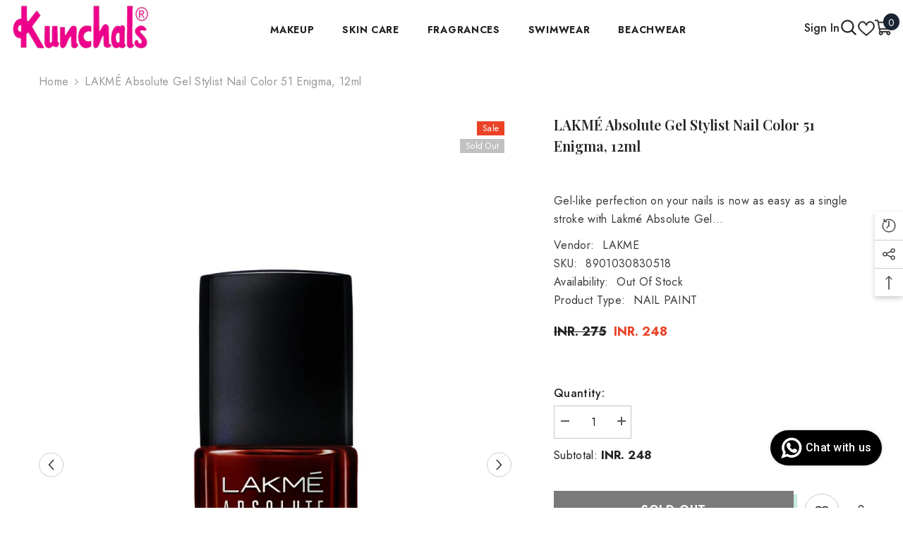

--- FILE ---
content_type: text/html; charset=utf-8
request_url: https://www.kunchals.in/products/lakme-absolute-gel-stylist-nail-color-51-enigma-12ml
body_size: 71973
content:
<!doctype html><html class="no-js" lang="en">
    <head>
       <!-- Gokwik theme code start -->
  <link rel="dns-prefetch" href="https://pdp.gokwik.co/">
  <link rel="dns-prefetch" href="https://api.gokwik.co">
    


  <script>
    window.gaTag = {ga4: "G-BGNS1GBPJZ"}
    window.merchantInfo  = {
            mid: "19g6im681vlee",
            environment: "production",
            type: "merchantInfo",
      		storeId: "4163945",
      		fbpixel: "2565409273601897",
          }
    var productFormSelector = '';
    var cart = {"note":null,"attributes":{},"original_total_price":0,"total_price":0,"total_discount":0,"total_weight":0.0,"item_count":0,"items":[],"requires_shipping":false,"currency":"INR","items_subtotal_price":0,"cart_level_discount_applications":[],"checkout_charge_amount":0}
    var templateName = 'product'
  </script>

  <script src="https://pdp.gokwik.co/merchant-integration/build/merchant.integration.js?v4" defer></script>

  <script>
    if ('$' && '$' !== 'undefined') {
        const script = document.createElement('script');
        script.src = "https://www.googletagmanager.com/gtag/js?id="+ window.gaTag.ga4;
        script.defer = true;
        document.head.appendChild(script);
        window.dataLayer = window.dataLayer || [];
        function gtag(){dataLayer.push(arguments);}
        gtag('js', new Date());
        gtag('config', window.gaTag.ga4 ,{ 'groups': 'GA4','debug_mode':true });
    }
  </script>

  <script>
    window.addEventListener('gokwikLoaded', e => {
    var buyNowButton = document.getElementById('gokwik-buy-now');
if (buyNowButton) {
    buyNowButton.disabled = false;
    buyNowButton.classList.remove('disabled');
}
      var gokwikCheckoutButtons = document.querySelectorAll('.gokwik-checkout button');
gokwikCheckoutButtons.forEach(function(button) {
    button.disabled = false;
    button.classList.remove('disabled');
});
    //Do Not Touch This Line
    let clicked = false;
    let gokwikAdsID = "";
    const gokwikCheckoutEnable = (arrayOfElement) => {
      if (arrayOfElement.length === 0) return null;
      if (arrayOfElement.length > 1) {
        arrayOfElement.forEach(data => {
          if (data) {
            let targetElement = document.querySelectorAll(data);
            if (targetElement.length >= 1) {
              targetElement.forEach(element => {
                
                element.addEventListener("click", () => {
                  if (!clicked && gokwikAdsID) {
                    clicked = true;
                    gtag('event', 'conversion', {
                      'send_to': gokwikAdsID.toString().trim(),
                      'value': 0.0,
                      'currency': '',
                      'transaction_id': ''
                    });
                  }
                });
              });
            }
          }
        });
      }
    };
    gokwikCheckoutEnable(["#gokwik-buy-now",".gokwik-checkout button"])
    gokwikSdk.on('modal_closed', ()=>{
        clicked = false;
    })

    const targetElement = document.querySelector("body");
      function debounce(func, delay) {
        let timeoutId;
        return function () {
          const context = this;
          const args = arguments;
          clearTimeout(timeoutId);
          timeoutId = setTimeout(function () {
            func.apply(context, args);
          }, delay);
        };
      }
     const gokwikBuyNowHandler = () =>{
      const quickViewAddTocart = document.querySelectorAll(".halo-quickView .product-form__buttons button[name='add']");
      if(quickViewAddTocart && quickViewAddTocart[0].disabled ){
             document.querySelector(".halo-quickView #gokwik-buy-now").style.display ="none";
           }else{
             document.querySelector(".halo-quickView #gokwik-buy-now").style.display ="block";
           }
      }
      const observer = new MutationObserver(() => {
     const addToCartButton = document.querySelector(".product-form__buttons button[name='add']");
const gokwikBuyNowButton = document.getElementById('gokwik-buy-now');

if (addToCartButton && addToCartButton.disabled) {
    gokwikBuyNowButton?.setAttribute('disabled', 'disabled');
} else {
    gokwikBuyNowButton?.removeAttribute('disabled');
}
    const homeSelector = document.querySelector('.halo-popup-wrapper #gokwik-buy-now');
    if(homeSelector){
    var disabledElements = document.querySelectorAll('.disabled');
      disabledElements.forEach(function (element) {
        element.removeAttribute('disabled');
        element.classList.remove('disabled');
      });
    }
    const homeSelector2 = document.querySelector('.gokwik-checkout button');
    if(homeSelector2){
    var disabledElements2 = document.querySelectorAll('.disabled');
      disabledElements2.forEach(function (element) {
        element.removeAttribute('disabled');
        element.classList.remove('disabled');
      });
    }
        gokwikBuyNowHandler();
        debouncedMyTimer();
      });

      const debouncedMyTimer = debounce(() => {
        observer.disconnect();
        //Do Not Touch this function
    
        gokwikCheckoutEnable(["#gokwik-buy-now",".gokwik-checkout button"])
        var gokwikCheckoutButtons = document.querySelectorAll('.gokwik-checkout button');
gokwikCheckoutButtons.forEach(function(button) {
    button.disabled = false;
    button.classList.remove('disabled');
});
        observer.observe(targetElement, { childList: true, subtree: true });
      }, 700);

      const config = { childList: true, subtree: true };
      observer.observe(targetElement, config);
    });
  </script>



<style>
  
  .gokwik-checkout {
    width: 100%;
    display: flex;
    justify-content: center;
    flex-direction: column;
    align-items: end;
    margin-bottom: 20px;
  }
  .gokwik-checkout button {
    max-width:100%;
    width: 100%;
    display: flex;
    justify-content: center;
    align-items: center;
    position: relative;
    cursor: pointer;
    height: 50px;
  }
  #gokwik-buy-now.disabled, .gokwik-disabled{
    opacity:0.5;
    cursor: not-allowed;
    }
    .gokwik-checkout button:focus {
    outline: none;
  }
  .gokwik-checkout button > span {
    display: flex;
  }
  .gokwik-checkout button > span.btn-text {
    display: flex;
    flex-direction: column;
    align-items: center;
  }
  .gokwik-checkout button > span.btn-text > span:last-child {
  	padding-top: 2px;
    font-size: 12px;
    letter-spacing: 1px;
    line-height: 15px;
    text-transform: initial;
  }
  .gokwik-checkout button > span.btn-text > span:first-child {
        font-size: 16px;
    letter-spacing: .1rem;
    line-height: 20px;
  }
  .gokwik-checkout button > span.pay-opt-icon img:first-child {
    margin-right: 10px;
    margin-left: 10px;
    height:18px;
  }
  /*   Additional */
  .gokwik-checkout button.disabled{
    opacity:0.5;
    cursor: not-allowed;
    }
  .gokwik-checkout button.disabled .addloadr#btn-loader{
     display: flex!important;
  }
    #gokwik-buy-now.disabled .addloadr#btn-loader{
     display: flex!important;
  }
      #gokwik-buy-now:disabled{
     cursor: not-allowed;
  }

  

  
   #gokwik-buy-now {
     width: 100%;
     cursor: pointer;
     line-height: 1;
     padding: 15px 10px;
     font-size:16px;
    letter-spacing: .1rem;
    margin-top: 0px;
    position: relative;
   }


  
  /* Loader CSS */
    #btn-loader{
      display: none;
      position: absolute;
      top: 0;
      bottom: 0;
      left: 0;
      right: 0;
      justify-content: center;
      align-items: center;
      background:#000000;
      border-radius: 0px;
    }

  .cir-loader,
  .cir-loader:after {
    border-radius: 50%;
    width: 35px;
    height: 35px;
  }
  .cir-loader {
    margin: 6px auto;
    font-size: 10px;
    position: relative;
    text-indent: -9999em;
    border-top: 0.5em solid rgba(255, 255, 255, 0.2);
    border-right: 0.5em solid rgba(255, 255, 255, 0.2);
    border-bottom: 0.5em solid rgba(255, 255, 255, 0.2);
    border-left: 0.5em solid #ffffff;
    -webkit-transform: translateZ(0);
    -ms-transform: translateZ(0);
    transform: translateZ(0);
    -webkit-animation: load8 1.1s infinite linear;
    animation: load8 1.1s infinite linear;
  }
  @-webkit-keyframes load8 {
    0% {
      -webkit-transform: rotate(0deg);
      transform: rotate(0deg);
    }
    100% {
      -webkit-transform: rotate(360deg);
      transform: rotate(360deg);
    }
  }
  @keyframes load8 {
    0% {
      -webkit-transform: rotate(0deg);
      transform: rotate(0deg);
    }
    100% {
      -webkit-transform: rotate(360deg);
      transform: rotate(360deg);
    }
  }
</style>
 <!-- Gokwik theme code End -->
        <meta charset="utf-8">
        <meta http-equiv="X-UA-Compatible" content="IE=edge">
        <meta name="viewport" content="width=device-width,initial-scale=1">
        <meta name="theme-color" content="">
        <link rel="canonical" href="https://www.kunchals.in/products/lakme-absolute-gel-stylist-nail-color-51-enigma-12ml">
        <link rel="canonical" href="https://www.kunchals.in/products/lakme-absolute-gel-stylist-nail-color-51-enigma-12ml" canonical-shop-url="https://www.kunchals.in/"><link rel="shortcut icon" href="//www.kunchals.in/cdn/shop/files/Kumchals_LOGO_d745026a-8c4a-445e-be84-729a8ce5bdb2_32x32.png?v=1743845754" type="image/png"><link rel="preconnect" href="https://cdn.shopify.com" crossorigin>
        <title>LAKMÉ Absolute Gel Stylist Nail Color 51 Enigma, 12ml  &ndash; Kunchals</title><meta name="description" content="Gel-like perfection on your nails is now as easy as a single stroke with Lakmé Absolute Gel Stylist nail colors. Its high shine formula and gel-like consistency delivers stunning nails with intense color payoff. The unique and innovative brush glides easily onto nails in one easy swipe and can be used to create eye-cat">

<meta property="og:site_name" content="Kunchals">
<meta property="og:url" content="https://www.kunchals.in/products/lakme-absolute-gel-stylist-nail-color-51-enigma-12ml">
<meta property="og:title" content="LAKMÉ Absolute Gel Stylist Nail Color 51 Enigma, 12ml">
<meta property="og:type" content="product">
<meta property="og:description" content="Gel-like perfection on your nails is now as easy as a single stroke with Lakmé Absolute Gel Stylist nail colors. Its high shine formula and gel-like consistency delivers stunning nails with intense color payoff. The unique and innovative brush glides easily onto nails in one easy swipe and can be used to create eye-cat"><meta property="og:image" content="http://www.kunchals.in/cdn/shop/products/559149_2.jpg?v=1679319925">
  <meta property="og:image:secure_url" content="https://www.kunchals.in/cdn/shop/products/559149_2.jpg?v=1679319925">
  <meta property="og:image:width" content="800">
  <meta property="og:image:height" content="800"><meta property="og:price:amount" content="248">
  <meta property="og:price:currency" content="INR"><meta name="twitter:card" content="summary_large_image">
<meta name="twitter:title" content="LAKMÉ Absolute Gel Stylist Nail Color 51 Enigma, 12ml">
<meta name="twitter:description" content="Gel-like perfection on your nails is now as easy as a single stroke with Lakmé Absolute Gel Stylist nail colors. Its high shine formula and gel-like consistency delivers stunning nails with intense color payoff. The unique and innovative brush glides easily onto nails in one easy swipe and can be used to create eye-cat">

        <script>window.performance && window.performance.mark && window.performance.mark('shopify.content_for_header.start');</script><meta name="google-site-verification" content="Ml30RWelw08iyyzaMsK5-jWPe1zCyQ5aZHmn52O80is">
<meta id="shopify-digital-wallet" name="shopify-digital-wallet" content="/4163945/digital_wallets/dialog">
<link rel="alternate" type="application/json+oembed" href="https://www.kunchals.in/products/lakme-absolute-gel-stylist-nail-color-51-enigma-12ml.oembed">
<script async="async" src="/checkouts/internal/preloads.js?locale=en-IN"></script>
<script id="shopify-features" type="application/json">{"accessToken":"b547e3c301f5d67502caeaa630a21406","betas":["rich-media-storefront-analytics"],"domain":"www.kunchals.in","predictiveSearch":true,"shopId":4163945,"locale":"en"}</script>
<script>var Shopify = Shopify || {};
Shopify.shop = "kunchalsv2.myshopify.com";
Shopify.locale = "en";
Shopify.currency = {"active":"INR","rate":"1.0"};
Shopify.country = "IN";
Shopify.theme = {"name":"gokwik-Ella-6.5.1-theme-source-14feb","id":144593780868,"schema_name":"Ella","schema_version":"6.5.0","theme_store_id":null,"role":"main"};
Shopify.theme.handle = "null";
Shopify.theme.style = {"id":null,"handle":null};
Shopify.cdnHost = "www.kunchals.in/cdn";
Shopify.routes = Shopify.routes || {};
Shopify.routes.root = "/";</script>
<script type="module">!function(o){(o.Shopify=o.Shopify||{}).modules=!0}(window);</script>
<script>!function(o){function n(){var o=[];function n(){o.push(Array.prototype.slice.apply(arguments))}return n.q=o,n}var t=o.Shopify=o.Shopify||{};t.loadFeatures=n(),t.autoloadFeatures=n()}(window);</script>
<script id="shop-js-analytics" type="application/json">{"pageType":"product"}</script>
<script defer="defer" async type="module" src="//www.kunchals.in/cdn/shopifycloud/shop-js/modules/v2/client.init-shop-cart-sync_IZsNAliE.en.esm.js"></script>
<script defer="defer" async type="module" src="//www.kunchals.in/cdn/shopifycloud/shop-js/modules/v2/chunk.common_0OUaOowp.esm.js"></script>
<script type="module">
  await import("//www.kunchals.in/cdn/shopifycloud/shop-js/modules/v2/client.init-shop-cart-sync_IZsNAliE.en.esm.js");
await import("//www.kunchals.in/cdn/shopifycloud/shop-js/modules/v2/chunk.common_0OUaOowp.esm.js");

  window.Shopify.SignInWithShop?.initShopCartSync?.({"fedCMEnabled":true,"windoidEnabled":true});

</script>
<script>(function() {
  var isLoaded = false;
  function asyncLoad() {
    if (isLoaded) return;
    isLoaded = true;
    var urls = ["https:\/\/cdn.shopify.com\/s\/files\/1\/0416\/3945\/t\/14\/assets\/sca-qv-scripts-noconfig.js?17569877208331714619\u0026shop=kunchalsv2.myshopify.com","https:\/\/chimpstatic.com\/mcjs-connected\/js\/users\/53629ea67e715c870e6a801a4\/c50fa65888336c2299ac46b31.js?shop=kunchalsv2.myshopify.com","https:\/\/cdn.nfcube.com\/instafeed-8bed6fb487050d634ad34fd6f8fa5933.js?shop=kunchalsv2.myshopify.com","https:\/\/sr-cdn.shiprocket.in\/sr-promise\/static\/uc.js?channel_id=4\u0026sr_company_id=4141478\u0026shop=kunchalsv2.myshopify.com","https:\/\/sr-cdn.shiprocket.in\/sr-promise\/static\/uc.js?channel_id=4\u0026sr_company_id=5995284\u0026shop=kunchalsv2.myshopify.com"];
    for (var i = 0; i < urls.length; i++) {
      var s = document.createElement('script');
      s.type = 'text/javascript';
      s.async = true;
      s.src = urls[i];
      var x = document.getElementsByTagName('script')[0];
      x.parentNode.insertBefore(s, x);
    }
  };
  if(window.attachEvent) {
    window.attachEvent('onload', asyncLoad);
  } else {
    window.addEventListener('load', asyncLoad, false);
  }
})();</script>
<script id="__st">var __st={"a":4163945,"offset":19800,"reqid":"7481b69c-e9af-4380-b406-0d61508ae8db-1768378658","pageurl":"www.kunchals.in\/products\/lakme-absolute-gel-stylist-nail-color-51-enigma-12ml","u":"51835fd496f1","p":"product","rtyp":"product","rid":6923446321284};</script>
<script>window.ShopifyPaypalV4VisibilityTracking = true;</script>
<script id="captcha-bootstrap">!function(){'use strict';const t='contact',e='account',n='new_comment',o=[[t,t],['blogs',n],['comments',n],[t,'customer']],c=[[e,'customer_login'],[e,'guest_login'],[e,'recover_customer_password'],[e,'create_customer']],r=t=>t.map((([t,e])=>`form[action*='/${t}']:not([data-nocaptcha='true']) input[name='form_type'][value='${e}']`)).join(','),a=t=>()=>t?[...document.querySelectorAll(t)].map((t=>t.form)):[];function s(){const t=[...o],e=r(t);return a(e)}const i='password',u='form_key',d=['recaptcha-v3-token','g-recaptcha-response','h-captcha-response',i],f=()=>{try{return window.sessionStorage}catch{return}},m='__shopify_v',_=t=>t.elements[u];function p(t,e,n=!1){try{const o=window.sessionStorage,c=JSON.parse(o.getItem(e)),{data:r}=function(t){const{data:e,action:n}=t;return t[m]||n?{data:e,action:n}:{data:t,action:n}}(c);for(const[e,n]of Object.entries(r))t.elements[e]&&(t.elements[e].value=n);n&&o.removeItem(e)}catch(o){console.error('form repopulation failed',{error:o})}}const l='form_type',E='cptcha';function T(t){t.dataset[E]=!0}const w=window,h=w.document,L='Shopify',v='ce_forms',y='captcha';let A=!1;((t,e)=>{const n=(g='f06e6c50-85a8-45c8-87d0-21a2b65856fe',I='https://cdn.shopify.com/shopifycloud/storefront-forms-hcaptcha/ce_storefront_forms_captcha_hcaptcha.v1.5.2.iife.js',D={infoText:'Protected by hCaptcha',privacyText:'Privacy',termsText:'Terms'},(t,e,n)=>{const o=w[L][v],c=o.bindForm;if(c)return c(t,g,e,D).then(n);var r;o.q.push([[t,g,e,D],n]),r=I,A||(h.body.append(Object.assign(h.createElement('script'),{id:'captcha-provider',async:!0,src:r})),A=!0)});var g,I,D;w[L]=w[L]||{},w[L][v]=w[L][v]||{},w[L][v].q=[],w[L][y]=w[L][y]||{},w[L][y].protect=function(t,e){n(t,void 0,e),T(t)},Object.freeze(w[L][y]),function(t,e,n,w,h,L){const[v,y,A,g]=function(t,e,n){const i=e?o:[],u=t?c:[],d=[...i,...u],f=r(d),m=r(i),_=r(d.filter((([t,e])=>n.includes(e))));return[a(f),a(m),a(_),s()]}(w,h,L),I=t=>{const e=t.target;return e instanceof HTMLFormElement?e:e&&e.form},D=t=>v().includes(t);t.addEventListener('submit',(t=>{const e=I(t);if(!e)return;const n=D(e)&&!e.dataset.hcaptchaBound&&!e.dataset.recaptchaBound,o=_(e),c=g().includes(e)&&(!o||!o.value);(n||c)&&t.preventDefault(),c&&!n&&(function(t){try{if(!f())return;!function(t){const e=f();if(!e)return;const n=_(t);if(!n)return;const o=n.value;o&&e.removeItem(o)}(t);const e=Array.from(Array(32),(()=>Math.random().toString(36)[2])).join('');!function(t,e){_(t)||t.append(Object.assign(document.createElement('input'),{type:'hidden',name:u})),t.elements[u].value=e}(t,e),function(t,e){const n=f();if(!n)return;const o=[...t.querySelectorAll(`input[type='${i}']`)].map((({name:t})=>t)),c=[...d,...o],r={};for(const[a,s]of new FormData(t).entries())c.includes(a)||(r[a]=s);n.setItem(e,JSON.stringify({[m]:1,action:t.action,data:r}))}(t,e)}catch(e){console.error('failed to persist form',e)}}(e),e.submit())}));const S=(t,e)=>{t&&!t.dataset[E]&&(n(t,e.some((e=>e===t))),T(t))};for(const o of['focusin','change'])t.addEventListener(o,(t=>{const e=I(t);D(e)&&S(e,y())}));const B=e.get('form_key'),M=e.get(l),P=B&&M;t.addEventListener('DOMContentLoaded',(()=>{const t=y();if(P)for(const e of t)e.elements[l].value===M&&p(e,B);[...new Set([...A(),...v().filter((t=>'true'===t.dataset.shopifyCaptcha))])].forEach((e=>S(e,t)))}))}(h,new URLSearchParams(w.location.search),n,t,e,['guest_login'])})(!0,!0)}();</script>
<script integrity="sha256-4kQ18oKyAcykRKYeNunJcIwy7WH5gtpwJnB7kiuLZ1E=" data-source-attribution="shopify.loadfeatures" defer="defer" src="//www.kunchals.in/cdn/shopifycloud/storefront/assets/storefront/load_feature-a0a9edcb.js" crossorigin="anonymous"></script>
<script data-source-attribution="shopify.dynamic_checkout.dynamic.init">var Shopify=Shopify||{};Shopify.PaymentButton=Shopify.PaymentButton||{isStorefrontPortableWallets:!0,init:function(){window.Shopify.PaymentButton.init=function(){};var t=document.createElement("script");t.src="https://www.kunchals.in/cdn/shopifycloud/portable-wallets/latest/portable-wallets.en.js",t.type="module",document.head.appendChild(t)}};
</script>
<script data-source-attribution="shopify.dynamic_checkout.buyer_consent">
  function portableWalletsHideBuyerConsent(e){var t=document.getElementById("shopify-buyer-consent"),n=document.getElementById("shopify-subscription-policy-button");t&&n&&(t.classList.add("hidden"),t.setAttribute("aria-hidden","true"),n.removeEventListener("click",e))}function portableWalletsShowBuyerConsent(e){var t=document.getElementById("shopify-buyer-consent"),n=document.getElementById("shopify-subscription-policy-button");t&&n&&(t.classList.remove("hidden"),t.removeAttribute("aria-hidden"),n.addEventListener("click",e))}window.Shopify?.PaymentButton&&(window.Shopify.PaymentButton.hideBuyerConsent=portableWalletsHideBuyerConsent,window.Shopify.PaymentButton.showBuyerConsent=portableWalletsShowBuyerConsent);
</script>
<script>
  function portableWalletsCleanup(e){e&&e.src&&console.error("Failed to load portable wallets script "+e.src);var t=document.querySelectorAll("shopify-accelerated-checkout .shopify-payment-button__skeleton, shopify-accelerated-checkout-cart .wallet-cart-button__skeleton"),e=document.getElementById("shopify-buyer-consent");for(let e=0;e<t.length;e++)t[e].remove();e&&e.remove()}function portableWalletsNotLoadedAsModule(e){e instanceof ErrorEvent&&"string"==typeof e.message&&e.message.includes("import.meta")&&"string"==typeof e.filename&&e.filename.includes("portable-wallets")&&(window.removeEventListener("error",portableWalletsNotLoadedAsModule),window.Shopify.PaymentButton.failedToLoad=e,"loading"===document.readyState?document.addEventListener("DOMContentLoaded",window.Shopify.PaymentButton.init):window.Shopify.PaymentButton.init())}window.addEventListener("error",portableWalletsNotLoadedAsModule);
</script>

<script type="module" src="https://www.kunchals.in/cdn/shopifycloud/portable-wallets/latest/portable-wallets.en.js" onError="portableWalletsCleanup(this)" crossorigin="anonymous"></script>
<script nomodule>
  document.addEventListener("DOMContentLoaded", portableWalletsCleanup);
</script>

<link id="shopify-accelerated-checkout-styles" rel="stylesheet" media="screen" href="https://www.kunchals.in/cdn/shopifycloud/portable-wallets/latest/accelerated-checkout-backwards-compat.css" crossorigin="anonymous">
<style id="shopify-accelerated-checkout-cart">
        #shopify-buyer-consent {
  margin-top: 1em;
  display: inline-block;
  width: 100%;
}

#shopify-buyer-consent.hidden {
  display: none;
}

#shopify-subscription-policy-button {
  background: none;
  border: none;
  padding: 0;
  text-decoration: underline;
  font-size: inherit;
  cursor: pointer;
}

#shopify-subscription-policy-button::before {
  box-shadow: none;
}

      </style>
<script id="sections-script" data-sections="header-navigation-hamburger,header-mobile" defer="defer" src="//www.kunchals.in/cdn/shop/t/33/compiled_assets/scripts.js?13564"></script>
<script>window.performance && window.performance.mark && window.performance.mark('shopify.content_for_header.end');</script>
        <style>@import url('https://fonts.googleapis.com/css?family=Jost:300,300i,400,400i,500,500i,600,600i,700,700i,800,800i&display=swap');
                @import url('https://fonts.googleapis.com/css?family=Playfair+Display:300,300i,400,400i,500,500i,600,600i,700,700i,800,800i&display=swap');
                    :root {
        /* Settings Body */--font-body-family: Jost;--font-body-size: 16px;--font-body-weight: 400;--body-line-height: 26px;--body-letter-spacing: .02em;

        /* Settings Heading */--font-heading-family: Playfair Display;--font-heading-size: 24px;--font-heading-weight: 900;--font-heading-style: normal;--heading-line-height: 24px;--heading-letter-spacing: .02em;--heading-text-transform: capitalize;--heading-border-height: 2px;

        /* Menu Lv1 */--font-menu-lv1-family: Jost;--font-menu-lv1-size: 14px;--font-menu-lv1-weight: 700;--menu-lv1-line-height: 24px;--menu-lv1-letter-spacing: .05em;--menu-lv1-text-transform: uppercase;

        /* Menu Lv2 */--font-menu-lv2-family: Jost;--font-menu-lv2-size: 14px;--font-menu-lv2-weight: 400;--menu-lv2-line-height: 24px;--menu-lv2-letter-spacing: 0;--menu-lv2-text-transform: capitalize;

        /* Menu Lv3 */--font-menu-lv3-family: Jost;--font-menu-lv3-size: 14px;--font-menu-lv3-weight: 400;--menu-lv3-line-height: 24px;--menu-lv3-letter-spacing: 0;--menu-lv3-text-transform: capitalize;

        /* Mega Menu Lv2 */--font-mega-menu-lv2-family: Jost;--font-mega-menu-lv2-size: 14px;--font-mega-menu-lv2-weight: 700;--font-mega-menu-lv2-style: normal;--mega-menu-lv2-line-height: 24px;--mega-menu-lv2-letter-spacing: 0;--mega-menu-lv2-text-transform: uppercase;

        /* Mega Menu Lv3 */--font-mega-menu-lv3-family: Jost;--font-mega-menu-lv3-size: 14px;--font-mega-menu-lv3-weight: 400;--mega-menu-lv3-line-height: 24px;--mega-menu-lv3-letter-spacing: 0;--mega-menu-lv3-text-transform: capitalize;

        /* Product Card Title */--product-title-font: Jost;--product-title-font-size : 16px;--product-title-font-weight : 400;--product-title-line-height: 22px;--product-title-letter-spacing: .02em;--product-title-line-text : 1;--product-title-text-transform : capitalize;--product-title-margin-bottom: 10px;

        /* Product Card Vendor */--product-vendor-font: Jost;--product-vendor-font-size : 16px;--product-vendor-font-weight : 700;--product-vendor-font-style : normal;--product-vendor-line-height: 24px;--product-vendor-letter-spacing: .02em;--product-vendor-text-transform : capitalize;--product-vendor-margin-bottom: 0px;

        /* Product Card Price */--product-price-font: Jost;--product-price-font-size : 16px;--product-price-font-weight : 600;--product-price-line-height: 22px;--product-price-letter-spacing: 0;--product-price-margin-top: 0px;--product-price-margin-bottom: 13px;

        /* Product Card Badge */--badge-font: Jost;--badge-font-size : 12px;--badge-font-weight : 400;--badge-text-transform : capitalize;--badge-letter-spacing: .02em;--badge-line-height: 20px;--badge-border-radius: 0px;--badge-padding-top: 0px;--badge-padding-bottom: 0px;--badge-padding-left-right: 8px;--badge-postion-top: 0px;--badge-postion-left-right: 0px;

        /* Product Quickview */
        --product-quickview-font-size : 12px; --product-quickview-line-height: 23px; --product-quickview-border-radius: 1px; --product-quickview-padding-top: 0px; --product-quickview-padding-bottom: 0px; --product-quickview-padding-left-right: 7px; --product-quickview-sold-out-product: #e95144;--product-quickview-box-shadow: none;/* Blog Card Tile */--blog-title-font: Jost;--blog-title-font-size : 16px; --blog-title-font-weight : 700; --blog-title-line-height: 25px; --blog-title-letter-spacing: 0; --blog-title-text-transform : capitalize;

        /* Blog Card Info (Date, Author) */--blog-info-font: Jost;--blog-info-font-size : 14px; --blog-info-font-weight : 400; --blog-info-line-height: 20px; --blog-info-letter-spacing: .02em; --blog-info-text-transform : uppercase;

        /* Button 1 */--btn-1-font-family: Jost;--btn-1-font-size: 16px; --btn-1-font-weight: 700; --btn-1-text-transform: uppercase; --btn-1-line-height: 24px; --btn-1-letter-spacing: .05em; --btn-1-text-align: center; --btn-1-border-radius: 0px; --btn-1-border-width: 2px; --btn-1-border-style: solid; --btn-1-padding-top: 11px; --btn-1-padding-bottom: 11px; --btn-1-horizontal-length: 5px; --btn-1-vertical-length: 5px; --btn-1-blur-radius: 0px; --btn-1-spread: 0px;
        --btn-1-all-bg-opacity: #a1decd;--btn-1-all-bg-opacity-hover: #000000;--btn-1-inset: ;/* Button 2 */--btn-2-font-family: Playfair Display;--btn-2-font-size: 18px; --btn-2-font-weight: 500; --btn-2-text-transform: uppercase; --btn-2-line-height: 23px; --btn-2-letter-spacing: .05em; --btn-2-text-align: right; --btn-2-border-radius: 0px; --btn-2-border-width: 1px; --btn-2-border-style: solid; --btn-2-padding-top: 20px; --btn-2-padding-bottom: 20px; --btn-2-horizontal-length: 5px; --btn-2-vertical-length: 5px; --btn-2-blur-radius: 0px; --btn-2-spread: 0px;
        --btn-2-all-bg-opacity: #000000;--btn-2-all-bg-opacity-hover: #a1decd;--btn-2-inset: ;/* Button 3 */--btn-3-font-family: Jost;--btn-3-font-size: 16px; --btn-3-font-weight: 600; --btn-3-text-transform: capitalize; --btn-3-line-height: 24px; --btn-3-letter-spacing: .02em; --btn-3-text-align: center; --btn-3-border-radius: 0px; --btn-3-border-width: 2px; --btn-3-border-style: solid; --btn-3-padding-top: 11px; --btn-3-padding-bottom: 11px; --btn-3-horizontal-length: 5px; --btn-3-vertical-length: 5px; --btn-3-blur-radius: 0px; --btn-3-spread: 0px;
        --btn-3-all-bg-opacity: #000000;--btn-3-all-bg-opacity-hover: #a1decd;--btn-3-inset: ;/* Footer Heading */--footer-heading-font-family: Jost;--footer-heading-font-size : 16px; --footer-heading-font-weight : 700; --footer-heading-line-height : 28px; --footer-heading-letter-spacing : 0; --footer-heading-text-transform : uppercase;

        /* Footer Link */--footer-link-font-family: Jost;--footer-link-font-size : 14px; --footer-link-font-weight : ; --footer-link-line-height : 35px; --footer-link-letter-spacing : 0; --footer-link-text-transform : capitalize;

        /* Page Title */--font-page-title-family: Jost;--font-page-title-size: 24px; --font-page-title-weight: 400; --font-page-title-style: normal; --page-title-line-height: 20px; --page-title-letter-spacing: .02em; --page-title-text-transform: uppercase;

        /* Font Product Tab Title */
        --font-tab-type-1: Jost; --font-tab-type-2: Playfair Display;

        /* Text Size */
        --text-size-font-size : 10px; --text-size-font-weight : 400; --text-size-line-height : 22px; --text-size-letter-spacing : 0; --text-size-text-transform : uppercase; --text-size-color : #787878;

        /* Font Weight */
        --font-weight-normal: 400; --font-weight-medium: 500; --font-weight-semibold: 600; --font-weight-bold: 700; --font-weight-bolder: 800; --font-weight-black: 900;

        /* Radio Button */
        --form-label-checkbox-before-bg: #fff; --form-label-checkbox-before-border: #cecece; --form-label-checkbox-before-bg-checked: #000;

        /* Conatiner */
        --body-custom-width-container: 1800px;

        /* Layout Boxed */
        --color-background-layout-boxed: #f8f8f8;/* Arrow */
        --position-horizontal-slick-arrow: 0;

        /* General Color*/
        --color-text: #232323; --color-text2: #969696; --color-global: #232323; --color-white: #FFFFFF; --color-grey: #868686; --color-black: #202020; --color-base-text-rgb: 35, 35, 35; --color-base-text2-rgb: 150, 150, 150; --color-background: #ffffff; --color-background-rgb: 255, 255, 255; --color-background-overylay: rgba(255, 255, 255, 0.9); --color-base-accent-text: ; --color-base-accent-1: ; --color-base-accent-2: ; --color-link: #232323; --color-link-hover: #232323; --color-error: #D93333; --color-error-bg: #FCEEEE; --color-success: #5A5A5A; --color-success-bg: #DFF0D8; --color-info: #202020; --color-info-bg: #FFF2DD; --color-link-underline: rgba(35, 35, 35, 0.5); --color-breadcrumb: #999999; --colors-breadcrumb-hover: #232323;--colors-breadcrumb-active: #999999; --border-global: #e6e6e6; --bg-global: #fafafa; --bg-planceholder: #fafafa; --color-warning: #fff; --bg-warning: #e0b252; --color-background-10 : #e9e9e9; --color-background-20 : #d3d3d3; --color-background-30 : #bdbdbd; --color-background-50 : #919191; --color-background-global : #919191;

        /* Arrow Color */
        --arrow-color: #232323; --arrow-background-color: #fff; --arrow-border-color: #cccccc;--arrow-color-hover: #ffffff;--arrow-background-color-hover: #232323;--arrow-border-color-hover: #232323;--arrow-width: 35px;--arrow-height: 35px;--arrow-size: 35px;--arrow-size-icon: 17px;--arrow-border-radius: 50%;--arrow-border-width: 1px;

        /* Pagination Color */
        --pagination-item-color: #3c3c3c; --pagination-item-color-active: #3c3c3c; --pagination-item-bg-color: #fff;--pagination-item-bg-color-active: #fff;--pagination-item-border-color: #fff;--pagination-item-border-color-active: #3c3c3c;--pagination-arrow-color: #3c3c3c;--pagination-arrow-color-active: #3c3c3c;--pagination-arrow-bg-color: #fff;--pagination-arrow-bg-color-active: #fff;--pagination-arrow-border-color: #fff;--pagination-arrow-border-color-active: #fff;

        /* Dots Color */
        --dots-color: rgba(0,0,0,0);--dots-border-color: #868686;--dots-color-active: #000000;--dots-border-color-active: #000000;--dots-style2-background-opacity: #00000050;--dots-width: 12px;--dots-height: 12px;

        /* Button Color */
        --btn-1-color: #FFFFFF;--btn-1-bg: #000000;--btn-1-border: #000000;--btn-1-color-hover: #000000;--btn-1-bg-hover: #ffffff;--btn-1-border-hover: #000000;
        --btn-2-color: #232323;--btn-2-bg: #FFFFFF;--btn-2-border: #727272;--btn-2-color-hover: #FFFFFF;--btn-2-bg-hover: #232323;--btn-2-border-hover: #232323;
        --btn-3-color: #FFFFFF;--btn-3-bg: #e9514b;--btn-3-border: #e9514b;--btn-3-color-hover: #ffffff;--btn-3-bg-hover: #e9514b;--btn-3-border-hover: #e9514b;
        --anchor-transition: all ease .3s;--bg-white: #ffffff;--bg-black: #000000;--bg-grey: #808080;--icon: var(--color-text);--text-cart: #3c3c3c;--duration-short: 100ms;--duration-default: 350ms;--duration-long: 500ms;--form-input-bg: #ffffff;--form-input-border: #c7c7c7;--form-input-color: #232323;--form-input-placeholder: #868686;--form-label: #232323;

        --new-badge-color: #ffffff;--new-badge-bg: #62a78c;--sale-badge-color: #ffffff;--sale-badge-bg: #ea4226;--sold-out-badge-color: #ffffff;--sold-out-badge-bg: #c1c1c1;--custom-badge-color: #ffffff;--custom-badge-bg: #505050;--bundle-badge-color: #ffffff;--bundle-badge-bg: #232323;
        
        --product-title-color : #232323;--product-title-color-hover : #232323;--product-vendor-color : #232323;--product-price-color : #232323;--product-sale-price-color : #ea4226;--product-compare-price-color : #969696;--product-review-full-color : #000000;--product-review-empty-color : #e4e4e4;

        --product-swatch-border : #cbcbcb;--product-swatch-border-active : #232323;--product-swatch-width : 40px;--product-swatch-height : 40px;--product-swatch-border-radius : 0px;--product-swatch-color-width : 40px;--product-swatch-color-height : 40px;--product-swatch-color-border-radius : 20px;

        --product-wishlist-color : #000000;--product-wishlist-bg : #f5f5f5;--product-wishlist-border : transparent;--product-wishlist-color-added : #ffffff;--product-wishlist-bg-added : #000000;--product-wishlist-border-added : transparent;--product-compare-color : #000000;--product-compare-bg : #FFFFFF;--product-compare-color-added : #D12442; --product-compare-bg-added : #FFFFFF; --product-hot-stock-text-color : #d62828; --product-quick-view-color : #ffffff; --product-cart-image-fit : contain; --product-title-variant-font-size: 16px;--product-quick-view-bg : #232830;--product-quick-view-bg-above-button: rgba(35, 40, 48, 0.7);--product-quick-view-color-hover : #FFFFFF;--product-quick-view-bg-hover : #232830;--product-action-color : #000000;--product-action-bg : #ffffff;--product-action-border : #000000;--product-action-color-hover : #FFFFFF;--product-action-bg-hover : #000000;--product-action-border-hover : #000000;

        /* Multilevel Category Filter */
        --color-label-multiLevel-categories: #232323;--bg-label-multiLevel-categories: #fff;--color-button-multiLevel-categories: #fff;--bg-button-multiLevel-categories: #ff8b21;--border-button-multiLevel-categories: #ff736b;--hover-color-button-multiLevel-categories: #fff;--hover-bg-button-multiLevel-categories: #ff8b21;--cart-item-bg : #ffffff;--cart-item-border : #e8e8e8;--cart-item-border-width : 1px;--cart-item-border-style : solid;--w-product-swatch-custom: 30px;--h-product-swatch-custom: 30px;--w-product-swatch-custom-mb: 20px;--h-product-swatch-custom-mb: 20px;--font-size-product-swatch-more: 12px;--swatch-border : #cbcbcb;--swatch-border-active : #232323;

        --variant-size: #232323;--variant-size-border: #e7e7e7;--variant-size-bg: #ffffff;--variant-size-hover: #ffffff;--variant-size-border-hover: #232323;--variant-size-bg-hover: #232323;--variant-bg : #ffffff; --variant-color : #232323; --variant-bg-active : #ffffff; --variant-color-active : #232323;

        --fontsize-text-social: 12px;
        --page-content-distance: 64px;--sidebar-content-distance: 40px;--button-transition-ease: cubic-bezier(.25,.46,.45,.94);

        /* Loading Spinner Color */
        --spinner-top-color: #fc0; --spinner-right-color: #4dd4c6; --spinner-bottom-color: #f00; --spinner-left-color: #f6f6f6;

        /* Product Card Marquee */
        --product-marquee-background-color: ;--product-marquee-text-color: #FFFFFF;--product-marquee-text-size: 14px;--product-marquee-text-mobile-size: 14px;--product-marquee-text-weight: 400;--product-marquee-text-transform: none;--product-marquee-text-style: italic;--product-marquee-speed: ; --product-marquee-line-height: calc(var(--product-marquee-text-mobile-size) * 1.5);
    }
</style>
        <link href="//www.kunchals.in/cdn/shop/t/33/assets/base.css?v=22923371910395077571739532848" rel="stylesheet" type="text/css" media="all" />
<link href="//www.kunchals.in/cdn/shop/t/33/assets/animated.css?v=54616323744978996581739532846" rel="stylesheet" type="text/css" media="all" />
<link href="//www.kunchals.in/cdn/shop/t/33/assets/component-card.css?v=12243491930720169821739532861" rel="stylesheet" type="text/css" media="all" />
<link href="//www.kunchals.in/cdn/shop/t/33/assets/component-loading-overlay.css?v=170491267859233445071739532881" rel="stylesheet" type="text/css" media="all" />
<link href="//www.kunchals.in/cdn/shop/t/33/assets/component-loading-banner.css?v=160158853675259399421739532880" rel="stylesheet" type="text/css" media="all" />
<link href="//www.kunchals.in/cdn/shop/t/33/assets/component-quick-cart.css?v=126678254764554091781739532895" rel="stylesheet" type="text/css" media="all" />
<link rel="stylesheet" href="//www.kunchals.in/cdn/shop/t/33/assets/vendor.css?v=164616260963476715651739532944" media="print" onload="this.media='all'">
<noscript><link href="//www.kunchals.in/cdn/shop/t/33/assets/vendor.css?v=164616260963476715651739532944" rel="stylesheet" type="text/css" media="all" /></noscript>


	<link href="//www.kunchals.in/cdn/shop/t/33/assets/component-card-02.css?v=149220347726023139531739532857" rel="stylesheet" type="text/css" media="all" />

<link href="//www.kunchals.in/cdn/shop/t/33/assets/component-predictive-search.css?v=104537003445991516671739532889" rel="stylesheet" type="text/css" media="all" />
<link rel="stylesheet" href="//www.kunchals.in/cdn/shop/t/33/assets/component-newsletter.css?v=54058530822278129331739532886" media="print" onload="this.media='all'">
<link rel="stylesheet" href="//www.kunchals.in/cdn/shop/t/33/assets/component-slider.css?v=37888473738646685221739532903" media="print" onload="this.media='all'">
<link rel="stylesheet" href="//www.kunchals.in/cdn/shop/t/33/assets/component-list-social.css?v=102044711114163579551739532880" media="print" onload="this.media='all'"><noscript><link href="//www.kunchals.in/cdn/shop/t/33/assets/component-newsletter.css?v=54058530822278129331739532886" rel="stylesheet" type="text/css" media="all" /></noscript>
<noscript><link href="//www.kunchals.in/cdn/shop/t/33/assets/component-slider.css?v=37888473738646685221739532903" rel="stylesheet" type="text/css" media="all" /></noscript>
<noscript><link href="//www.kunchals.in/cdn/shop/t/33/assets/component-list-social.css?v=102044711114163579551739532880" rel="stylesheet" type="text/css" media="all" /></noscript>

<style type="text/css">
	.nav-title-mobile {display: none;}.list-menu--disclosure{display: none;position: absolute;min-width: 100%;width: 22rem;background-color: var(--bg-white);box-shadow: 0 1px 4px 0 rgb(0 0 0 / 15%);padding: 5px 0 5px 20px;opacity: 0;visibility: visible;pointer-events: none;transition: opacity var(--duration-default) ease, transform var(--duration-default) ease;}.list-menu--disclosure-2{margin-left: calc(100% - 15px);z-index: 2;top: -5px;}.list-menu--disclosure:focus {outline: none;}.list-menu--disclosure.localization-selector {max-height: 18rem;overflow: auto;width: 10rem;padding: 0.5rem;}.js menu-drawer > details > summary::before, .js menu-drawer > details[open]:not(.menu-opening) > summary::before {content: '';position: absolute;cursor: default;width: 100%;height: calc(100vh - 100%);height: calc(var(--viewport-height, 100vh) - (var(--header-bottom-position, 100%)));top: 100%;left: 0;background: var(--color-foreground-50);opacity: 0;visibility: hidden;z-index: 2;transition: opacity var(--duration-default) ease,visibility var(--duration-default) ease;}menu-drawer > details[open] > summary::before {visibility: visible;opacity: 1;}.menu-drawer {position: absolute;transform: translateX(-100%);visibility: hidden;z-index: 3;left: 0;top: 100%;width: 100%;max-width: calc(100vw - 4rem);padding: 0;border: 0.1rem solid var(--color-background-10);border-left: 0;border-bottom: 0;background-color: var(--bg-white);overflow-x: hidden;}.js .menu-drawer {height: calc(100vh - 100%);height: calc(var(--viewport-height, 100vh) - (var(--header-bottom-position, 100%)));}.js details[open] > .menu-drawer, .js details[open] > .menu-drawer__submenu {transition: transform var(--duration-default) ease, visibility var(--duration-default) ease;}.no-js details[open] > .menu-drawer, .js details[open].menu-opening > .menu-drawer, details[open].menu-opening > .menu-drawer__submenu {transform: translateX(0);visibility: visible;}@media screen and (min-width: 750px) {.menu-drawer {width: 40rem;}.no-js .menu-drawer {height: auto;}}.menu-drawer__inner-container {position: relative;height: 100%;}.menu-drawer__navigation-container {display: grid;grid-template-rows: 1fr auto;align-content: space-between;overflow-y: auto;height: 100%;}.menu-drawer__navigation {padding: 0 0 5.6rem 0;}.menu-drawer__inner-submenu {height: 100%;overflow-x: hidden;overflow-y: auto;}.no-js .menu-drawer__navigation {padding: 0;}.js .menu-drawer__menu li {width: 100%;border-bottom: 1px solid #e6e6e6;overflow: hidden;}.menu-drawer__menu-item{line-height: var(--body-line-height);letter-spacing: var(--body-letter-spacing);padding: 10px 20px 10px 15px;cursor: pointer;display: flex;align-items: center;justify-content: space-between;}.menu-drawer__menu-item .label{display: inline-block;vertical-align: middle;font-size: calc(var(--font-body-size) - 4px);font-weight: var(--font-weight-normal);letter-spacing: var(--body-letter-spacing);height: 20px;line-height: 20px;margin: 0 0 0 10px;padding: 0 5px;text-transform: uppercase;text-align: center;position: relative;}.menu-drawer__menu-item .label:before{content: "";position: absolute;border: 5px solid transparent;top: 50%;left: -9px;transform: translateY(-50%);}.menu-drawer__menu-item > .icon{width: 24px;height: 24px;margin: 0 10px 0 0;}.menu-drawer__menu-item > .symbol {position: absolute;right: 20px;top: 50%;transform: translateY(-50%);display: flex;align-items: center;justify-content: center;font-size: 0;pointer-events: none;}.menu-drawer__menu-item > .symbol .icon{width: 14px;height: 14px;opacity: .6;}.menu-mobile-icon .menu-drawer__menu-item{justify-content: flex-start;}.no-js .menu-drawer .menu-drawer__menu-item > .symbol {display: none;}.js .menu-drawer__submenu {position: absolute;top: 0;width: 100%;bottom: 0;left: 0;background-color: var(--bg-white);z-index: 1;transform: translateX(100%);visibility: hidden;}.js .menu-drawer__submenu .menu-drawer__submenu {overflow-y: auto;}.menu-drawer__close-button {display: block;width: 100%;padding: 10px 15px;background-color: transparent;border: none;background: #f6f8f9;position: relative;}.menu-drawer__close-button .symbol{position: absolute;top: auto;left: 20px;width: auto;height: 22px;z-index: 10;display: flex;align-items: center;justify-content: center;font-size: 0;pointer-events: none;}.menu-drawer__close-button .icon {display: inline-block;vertical-align: middle;width: 18px;height: 18px;transform: rotate(180deg);}.menu-drawer__close-button .text{max-width: calc(100% - 50px);white-space: nowrap;overflow: hidden;text-overflow: ellipsis;display: inline-block;vertical-align: top;width: 100%;margin: 0 auto;}.no-js .menu-drawer__close-button {display: none;}.menu-drawer__utility-links {padding: 2rem;}.menu-drawer__account {display: inline-flex;align-items: center;text-decoration: none;padding: 1.2rem;margin-left: -1.2rem;font-size: 1.4rem;}.menu-drawer__account .icon-account {height: 2rem;width: 2rem;margin-right: 1rem;}.menu-drawer .list-social {justify-content: flex-start;margin-left: -1.25rem;margin-top: 2rem;}.menu-drawer .list-social:empty {display: none;}.menu-drawer .list-social__link {padding: 1.3rem 1.25rem;}

	/* Style General */
	.d-block{display: block}.d-inline-block{display: inline-block}.d-flex{display: flex}.d-none {display: none}.d-grid{display: grid}.ver-alg-mid {vertical-align: middle}.ver-alg-top{vertical-align: top}
	.flex-jc-start{justify-content:flex-start}.flex-jc-end{justify-content:flex-end}.flex-jc-center{justify-content:center}.flex-jc-between{justify-content:space-between}.flex-jc-stretch{justify-content:stretch}.flex-align-start{align-items: flex-start}.flex-align-center{align-items: center}.flex-align-end{align-items: flex-end}.flex-align-stretch{align-items:stretch}.flex-wrap{flex-wrap: wrap}.flex-nowrap{flex-wrap: nowrap}.fd-row{flex-direction:row}.fd-row-reverse{flex-direction:row-reverse}.fd-column{flex-direction:column}.fd-column-reverse{flex-direction:column-reverse}.fg-0{flex-grow:0}.fs-0{flex-shrink:0}.gap-15{gap:15px}.gap-30{gap:30px}
	.p-relative{position:relative}.p-absolute{position:absolute}.p-static{position:static}.p-fixed{position:fixed;}
	.zi-1{z-index:1}.zi-2{z-index:2}.zi-3{z-index:3}.zi-5{z-index:5}.zi-6{z-index:6}.zi-7{z-index:7}.zi-9{z-index:9}.zi-10{z-index:10}.zi-99{z-index:99} .zi-100{z-index:100} .zi-101{z-index:101}
	.top-0{top:0}.top-100{top:100%}.top-auto{top:auto}.left-0{left:0}.left-auto{left:auto}.right-0{right:0}.right-auto{right:auto}.bottom-0{bottom:0}
	.middle-y{top:50%;transform:translateY(-50%)}.middle-x{left:50%;transform:translateX(-50%)}
	.opacity-0{opacity:0}.opacity-1{opacity:1}
	.o-hidden{overflow:hidden}.o-visible{overflow:visible}.o-unset{overflow:unset}.o-x-hidden{overflow-x:hidden}.o-y-auto{overflow-y:auto;}
	.pt-0{padding-top:0}.pt-2{padding-top:2px}.pt-5{padding-top:5px}.pt-10{padding-top:10px}.pt-10-imp{padding-top:10px !important}.pt-12{padding-top:12px}.pt-16{padding-top:16px}.pt-20{padding-top:20px}.pt-24{padding-top:24px}.pt-30{padding-top:30px}.pt-32{padding-top:32px}.pt-36{padding-top:36px}.pt-48{padding-top:48px}.pb-0{padding-bottom:0}.pb-5{padding-bottom:5px}.pb-10{padding-bottom:10px}.pb-10-imp{padding-bottom:10px !important}.pb-12{padding-bottom:12px}.pb-15{padding-bottom:15px}.pb-16{padding-bottom:16px}.pb-18{padding-bottom:18px}.pb-20{padding-bottom:20px}.pb-24{padding-bottom:24px}.pb-32{padding-bottom:32px}.pb-40{padding-bottom:40px}.pb-48{padding-bottom:48px}.pb-50{padding-bottom:50px}.pb-80{padding-bottom:80px}.pb-84{padding-bottom:84px}.pr-0{padding-right:0}.pr-5{padding-right: 5px}.pr-10{padding-right:10px}.pr-20{padding-right:20px}.pr-24{padding-right:24px}.pr-30{padding-right:30px}.pr-36{padding-right:36px}.pr-80{padding-right:80px}.pl-0{padding-left:0}.pl-12{padding-left:12px}.pl-20{padding-left:20px}.pl-24{padding-left:24px}.pl-36{padding-left:36px}.pl-48{padding-left:48px}.pl-52{padding-left:52px}.pl-80{padding-left:80px}.p-zero{padding:0}
	.m-lr-auto{margin:0 auto}.m-zero{margin:0}.ml-auto{margin-left:auto}.ml-0{margin-left:0}.ml-5{margin-left:5px}.ml-15{margin-left:15px}.ml-20{margin-left:20px}.ml-30{margin-left:30px}.mr-auto{margin-right:auto}.mr-0{margin-right:0}.mr-5{margin-right:5px}.mr-20{margin-right:20px}.mr-30{margin-right:30px}.mt-0{margin-top: 0}.mt-10{margin-top: 10px}.mt-20{margin-top: 20px}.mt-30{margin-top: 30px}.mt-40{margin-top: 40px}.mb-18{margin-bottom: 18px}
	.h-0{height:0}.h-100{height:100%}.h-100v{height:100vh}.h-auto{height:auto}.mah-100{max-height:100%}.mih-15{min-height: 15px}.mih-none{min-height: unset}.lih-15{line-height: 15px}
	.w-100{width:100%}.w-100v{width:100vw}.maw-100{max-width:100%}.maw-300{max-width:300px}.w-auto{width:auto}.minw-auto{min-width: auto}
	.float-l{float:left}.float-r{float:right}
	.b-zero{border:none}.br-50p{border-radius:50%}.br-zero{border-radius:0}.br-2{border-radius:2px}.bg-none{background: none}
	.stroke-w-3{stroke-width: 3px}.stroke-w-5{stroke-width: 5px}.stroke-w-7 {stroke-width: 7px}.stroke-w-10 {stroke-width: 10px}.stroke-w-12 {stroke-width: 12px}.stroke-w-15 {stroke-width: 15px}.stroke-w-20 {stroke-width: 20px}
	.w-21{width: 21px}.w-23{width: 23px}.w-24{width: 24px}.h-22{height: 22px}.h-23{height: 23px}.h-24{height: 24px}.w-h-17{width: 17px;height: 17px}.w-h-18 {width: 18px;height: 18px}.w-h-20 {width: 20px;height: 20px}.w-h-22 {width: 22px;height: 22px}.w-h-24 {width: 24px;height: 24px}.w-h-25 {width: 25px;height: 25px}.w-h-26 {width: 26px;height: 26px}.w-h-28 {width: 28px;height: 28px}.w-h-30 {width: 30px;height: 30px}.w-h-32 {width: 32px;height: 32px}
	.txt-d-none{text-decoration:none}.txt-d-underline{text-decoration:underline}.txt-u-o-1{text-underline-offset: 1px}.txt-u-o-2{text-underline-offset: 2px}.txt-u-o-3{text-underline-offset: 3px}.txt-t-up{text-transform:uppercase}.txt-t-cap{text-transform:capitalize}
	.ft-0{font-size: 0}.ft-16{font-size: 16px}.ls-0{letter-spacing: 0}.ls-02{letter-spacing: 0.2em}.ls-05{letter-spacing: 0.5em}.ft-i{font-style: italic}
	.button-effect svg{transition: 0.3s}.button-effect:hover svg{transform: rotate(180deg)}
	.icon-effect:hover svg {transform: scale(1.15)}.icon-effect:hover .icon-search-1 {transform: rotate(-90deg) scale(1.15)}
	.link-effect > span:after {content: "";position: absolute;bottom: -2px;left: 0;height: 1px;width: 100%;transform: scaleX(0);transition: transform var(--duration-default) ease-out;transform-origin: right}
	.link-effect > span:hover:after{transform: scaleX(1);transform-origin: left}
	@media (min-width: 1025px){
		.pl-lg-80{padding-left:80px}.pr-lg-80{padding-right:80px}
	}
</style>
        <script src="//www.kunchals.in/cdn/shop/t/33/assets/vendor.js?v=50823196851932006391739532945" type="text/javascript"></script>
<script src="//www.kunchals.in/cdn/shop/t/33/assets/global.js?v=6139048740553227541739532915" type="text/javascript"></script>
<script src="//www.kunchals.in/cdn/shop/t/33/assets/lazysizes.min.js?v=122719776364282065531739532931" type="text/javascript"></script>
<script src="//www.kunchals.in/cdn/shop/t/33/assets/predictive-search.js?v=149417193411660522631739532933" defer="defer"></script>

<script>
    window.lazySizesConfig = window.lazySizesConfig || {};
    lazySizesConfig.loadMode = 1;
    window.lazySizesConfig.init = false;
    lazySizes.init();

    window.rtl_slick = false;
    window.mobile_menu = 'default';
    window.money_format = '<strong>INR. {{amount_no_decimals}}</strong>';
    window.shop_currency = 'INR';
    window.currencySymbol ="₹";
    window.show_multiple_currencies = false;
    window.routes = {
        root: '',
        cart: '/cart',
        cart_add_url: '/cart/add',
        cart_change_url: '/cart/change',
        cart_update_url: '/cart/update',
        collection_all: '/collections/all',
        predictive_search_url: '/search/suggest',
        search_url: '/search'
    }; 
    window.button_load_more = {
        default: `Show more`,
        loading: `Loading...`,
        view_all: `View All Collection`,
        no_more: `No More Product`
    };
    window.after_add_to_cart = {
        type: 'quick_cart',
        message: `is added to your shopping cart.`
    };
    window.variant_image_group_quick_view = false;
    window.quick_shop = {
        show: true,
        see_details: `View Full Details`,
    };
    window.quick_cart = {
        show: true
    };
    window.cartStrings = {
        error: `There was an error while updating your cart. Please try again.`,
        quantityError: `You can only add [quantity] of this item to your cart.`,
        addProductOutQuantity: `You can only add [maxQuantity] of this product to your cart`,
        addProductOutQuantity2: `The quantity of this product is insufficient.`,
        cartErrorMessage: `Translation missing: en.sections.cart.cart_quantity_error_prefix`,
        soldoutText: `sold out`,
        alreadyText: `all`,
    };
    window.variantStrings = {
        addToCart: `Add to cart`,
        addingToCart: `Adding to cart...`,
        addedToCart: `Added to cart`,
        submit: `Submit`,
        soldOut: `Sold out`,
        unavailable: `Unavailable`,
        soldOut_message: `This variant is sold out!`,
        unavailable_message: `This variant is unavailable!`,
        addToCart_message: `You must select at least one products to add!`,
        select: `Select Options`,
        preOrder: `Pre-Order`,
        add: `Add`,
        unavailable_with_option: `[value] (Unavailable)`,
        hide_variants_unavailable: false
    };
    window.inventory_text = {
        hotStock: `Hurry up! only [inventory] left`,
        hotStock2: `Please hurry! Only [inventory] left in stock`,
        warningQuantity: `Maximum quantity: [inventory]`,
        inStock: `In Stock`,
        outOfStock: `Out Of Stock`,
        manyInStock: `Many In Stock`,
        show_options: `Show Variants`,
        hide_options: `Hide Variants`,
        adding : `Adding`,
        thank_you : `Thank You`,
        add_more : `Add More`,
        cart_feedback : `Added`
    };
    
    
        window.notify_me = {
            show: false
        };
    
    
    window.compare = {
        show: false,
        add: `Add To Compare`,
        added: `Added To Compare`,
        message: `You must select at least two products to compare!`
    };
    window.wishlist = {
        show: true,
        add: `Add to wishlist`,
        added: `Added to wishlist`,
        empty: `No product is added to your wishlist`,
        continue_shopping: `Continue Shopping`
    };
    window.pagination = {
        style: 2,
        next: `Next`,
        prev: `Prev`
    }
    window.review = {
        show: true,
        show_quick_view: true
    };
    window.countdown = {
        text: `Limited-Time Offers, End in:`,
        day: `D`,
        hour: `H`,
        min: `M`,
        sec: `S`,
        day_2: `Days`,
        hour_2: `Hours`,
        min_2: `Mins`,
        sec_2: `Secs`,
        days: `Days`,
        hours: `Hours`,
        mins: `Mins`,
        secs: `Secs`,
        d: `d`,
        h: `h`,
        m: `m`,
        s: `s`
    };
    window.customer_view = {
        text: `[number] customers are viewing this product`
    };

    
        window.arrows = {
            icon_next: `<button type="button" class="slick-next" aria-label="Next"><svg xmlns="http://www.w3.org/2000/svg" viewBox="0 0 24 24"><path d="M 7.75 1.34375 L 6.25 2.65625 L 14.65625 12 L 6.25 21.34375 L 7.75 22.65625 L 16.75 12.65625 L 17.34375 12 L 16.75 11.34375 Z"></path></svg></button>`,
            icon_prev: `<button type="button" class="slick-prev" aria-label="Previous"><svg xmlns="http://www.w3.org/2000/svg" viewBox="0 0 24 24"><path d="M 7.75 1.34375 L 6.25 2.65625 L 14.65625 12 L 6.25 21.34375 L 7.75 22.65625 L 16.75 12.65625 L 17.34375 12 L 16.75 11.34375 Z"></path></svg></button>`
        }
    

    window.dynamic_browser_title = {
        show: false,
        text: ''
    };
    
    window.show_more_btn_text = {
        show_more: `Show More`,
        show_less: `Show Less`,
        show_all: `Show All`,
    };

    function getCookie(cname) {
        let name = cname + "=";
        let decodedCookie = decodeURIComponent(document.cookie);
        let ca = decodedCookie.split(';');
        for(let i = 0; i <ca.length; i++) {
          let c = ca[i];
          while (c.charAt(0) == ' ') {
            c = c.substring(1);
          }
          if (c.indexOf(name) == 0) {
            return c.substring(name.length, c.length);
          }
        }
        return "";
    }
    
    const cookieAnnouncemenClosed = getCookie('announcement');
    window.announcementClosed = cookieAnnouncemenClosed === 'closed'
</script>

        <script>document.documentElement.className = document.documentElement.className.replace('no-js', 'js');</script>

        <!-- Aisensy wa ================================================== -->
  
  
            <script 
              type="text/javascript"
              src="https://d3mkw6s8thqya7.cloudfront.net/integration-plugin.js"
              id="aisensy-wa-widget"
              widget-id="rOPZfQ"
            >
            </script><!-- BEGIN app block: shopify://apps/judge-me-reviews/blocks/judgeme_core/61ccd3b1-a9f2-4160-9fe9-4fec8413e5d8 --><!-- Start of Judge.me Core -->






<link rel="dns-prefetch" href="https://cdnwidget.judge.me">
<link rel="dns-prefetch" href="https://cdn.judge.me">
<link rel="dns-prefetch" href="https://cdn1.judge.me">
<link rel="dns-prefetch" href="https://api.judge.me">

<script data-cfasync='false' class='jdgm-settings-script'>window.jdgmSettings={"pagination":5,"disable_web_reviews":false,"badge_no_review_text":"No reviews","badge_n_reviews_text":"{{ n }} review/reviews","hide_badge_preview_if_no_reviews":true,"badge_hide_text":false,"enforce_center_preview_badge":false,"widget_title":"Customer Reviews","widget_open_form_text":"Write a review","widget_close_form_text":"Cancel review","widget_refresh_page_text":"Refresh page","widget_summary_text":"Based on {{ number_of_reviews }} review/reviews","widget_no_review_text":"Be the first to write a review","widget_name_field_text":"Display name","widget_verified_name_field_text":"Verified Name (public)","widget_name_placeholder_text":"Display name","widget_required_field_error_text":"This field is required.","widget_email_field_text":"Email address","widget_verified_email_field_text":"Verified Email (private, can not be edited)","widget_email_placeholder_text":"Your email address","widget_email_field_error_text":"Please enter a valid email address.","widget_rating_field_text":"Rating","widget_review_title_field_text":"Review Title","widget_review_title_placeholder_text":"Give your review a title","widget_review_body_field_text":"Review content","widget_review_body_placeholder_text":"Start writing here...","widget_pictures_field_text":"Picture/Video (optional)","widget_submit_review_text":"Submit Review","widget_submit_verified_review_text":"Submit Verified Review","widget_submit_success_msg_with_auto_publish":"Thank you! Please refresh the page in a few moments to see your review. You can remove or edit your review by logging into \u003ca href='https://judge.me/login' target='_blank' rel='nofollow noopener'\u003eJudge.me\u003c/a\u003e","widget_submit_success_msg_no_auto_publish":"Thank you! Your review will be published as soon as it is approved by the shop admin. You can remove or edit your review by logging into \u003ca href='https://judge.me/login' target='_blank' rel='nofollow noopener'\u003eJudge.me\u003c/a\u003e","widget_show_default_reviews_out_of_total_text":"Showing {{ n_reviews_shown }} out of {{ n_reviews }} reviews.","widget_show_all_link_text":"Show all","widget_show_less_link_text":"Show less","widget_author_said_text":"{{ reviewer_name }} said:","widget_days_text":"{{ n }} days ago","widget_weeks_text":"{{ n }} week/weeks ago","widget_months_text":"{{ n }} month/months ago","widget_years_text":"{{ n }} year/years ago","widget_yesterday_text":"Yesterday","widget_today_text":"Today","widget_replied_text":"\u003e\u003e {{ shop_name }} replied:","widget_read_more_text":"Read more","widget_reviewer_name_as_initial":"","widget_rating_filter_color":"#fbcd0a","widget_rating_filter_see_all_text":"See all reviews","widget_sorting_most_recent_text":"Most Recent","widget_sorting_highest_rating_text":"Highest Rating","widget_sorting_lowest_rating_text":"Lowest Rating","widget_sorting_with_pictures_text":"Only Pictures","widget_sorting_most_helpful_text":"Most Helpful","widget_open_question_form_text":"Ask a question","widget_reviews_subtab_text":"Reviews","widget_questions_subtab_text":"Questions","widget_question_label_text":"Question","widget_answer_label_text":"Answer","widget_question_placeholder_text":"Write your question here","widget_submit_question_text":"Submit Question","widget_question_submit_success_text":"Thank you for your question! We will notify you once it gets answered.","verified_badge_text":"Verified","verified_badge_bg_color":"","verified_badge_text_color":"","verified_badge_placement":"left-of-reviewer-name","widget_review_max_height":"","widget_hide_border":false,"widget_social_share":false,"widget_thumb":false,"widget_review_location_show":false,"widget_location_format":"","all_reviews_include_out_of_store_products":true,"all_reviews_out_of_store_text":"(out of store)","all_reviews_pagination":100,"all_reviews_product_name_prefix_text":"about","enable_review_pictures":true,"enable_question_anwser":false,"widget_theme":"default","review_date_format":"mm/dd/yyyy","default_sort_method":"most-recent","widget_product_reviews_subtab_text":"Product Reviews","widget_shop_reviews_subtab_text":"Shop Reviews","widget_other_products_reviews_text":"Reviews for other products","widget_store_reviews_subtab_text":"Store reviews","widget_no_store_reviews_text":"This store hasn't received any reviews yet","widget_web_restriction_product_reviews_text":"This product hasn't received any reviews yet","widget_no_items_text":"No items found","widget_show_more_text":"Show more","widget_write_a_store_review_text":"Write a Store Review","widget_other_languages_heading":"Reviews in Other Languages","widget_translate_review_text":"Translate review to {{ language }}","widget_translating_review_text":"Translating...","widget_show_original_translation_text":"Show original ({{ language }})","widget_translate_review_failed_text":"Review couldn't be translated.","widget_translate_review_retry_text":"Retry","widget_translate_review_try_again_later_text":"Try again later","show_product_url_for_grouped_product":false,"widget_sorting_pictures_first_text":"Pictures First","show_pictures_on_all_rev_page_mobile":false,"show_pictures_on_all_rev_page_desktop":false,"floating_tab_hide_mobile_install_preference":false,"floating_tab_button_name":"★ Reviews","floating_tab_title":"Let customers speak for us","floating_tab_button_color":"","floating_tab_button_background_color":"","floating_tab_url":"","floating_tab_url_enabled":false,"floating_tab_tab_style":"text","all_reviews_text_badge_text":"Customers rate us {{ shop.metafields.judgeme.all_reviews_rating | round: 1 }}/5 based on {{ shop.metafields.judgeme.all_reviews_count }} reviews.","all_reviews_text_badge_text_branded_style":"{{ shop.metafields.judgeme.all_reviews_rating | round: 1 }} out of 5 stars based on {{ shop.metafields.judgeme.all_reviews_count }} reviews","is_all_reviews_text_badge_a_link":false,"show_stars_for_all_reviews_text_badge":false,"all_reviews_text_badge_url":"","all_reviews_text_style":"text","all_reviews_text_color_style":"judgeme_brand_color","all_reviews_text_color":"#108474","all_reviews_text_show_jm_brand":true,"featured_carousel_show_header":true,"featured_carousel_title":"Let customers speak for us","testimonials_carousel_title":"Customers are saying","videos_carousel_title":"Real customer stories","cards_carousel_title":"Customers are saying","featured_carousel_count_text":"from {{ n }} reviews","featured_carousel_add_link_to_all_reviews_page":false,"featured_carousel_url":"","featured_carousel_show_images":true,"featured_carousel_autoslide_interval":5,"featured_carousel_arrows_on_the_sides":false,"featured_carousel_height":250,"featured_carousel_width":80,"featured_carousel_image_size":0,"featured_carousel_image_height":250,"featured_carousel_arrow_color":"#eeeeee","verified_count_badge_style":"vintage","verified_count_badge_orientation":"horizontal","verified_count_badge_color_style":"judgeme_brand_color","verified_count_badge_color":"#108474","is_verified_count_badge_a_link":false,"verified_count_badge_url":"","verified_count_badge_show_jm_brand":true,"widget_rating_preset_default":5,"widget_first_sub_tab":"product-reviews","widget_show_histogram":true,"widget_histogram_use_custom_color":false,"widget_pagination_use_custom_color":false,"widget_star_use_custom_color":false,"widget_verified_badge_use_custom_color":false,"widget_write_review_use_custom_color":false,"picture_reminder_submit_button":"Upload Pictures","enable_review_videos":false,"mute_video_by_default":false,"widget_sorting_videos_first_text":"Videos First","widget_review_pending_text":"Pending","featured_carousel_items_for_large_screen":3,"social_share_options_order":"Facebook,Twitter","remove_microdata_snippet":true,"disable_json_ld":false,"enable_json_ld_products":false,"preview_badge_show_question_text":false,"preview_badge_no_question_text":"No questions","preview_badge_n_question_text":"{{ number_of_questions }} question/questions","qa_badge_show_icon":false,"qa_badge_position":"same-row","remove_judgeme_branding":false,"widget_add_search_bar":false,"widget_search_bar_placeholder":"Search","widget_sorting_verified_only_text":"Verified only","featured_carousel_theme":"default","featured_carousel_show_rating":true,"featured_carousel_show_title":true,"featured_carousel_show_body":true,"featured_carousel_show_date":false,"featured_carousel_show_reviewer":true,"featured_carousel_show_product":false,"featured_carousel_header_background_color":"#108474","featured_carousel_header_text_color":"#ffffff","featured_carousel_name_product_separator":"reviewed","featured_carousel_full_star_background":"#108474","featured_carousel_empty_star_background":"#dadada","featured_carousel_vertical_theme_background":"#f9fafb","featured_carousel_verified_badge_enable":true,"featured_carousel_verified_badge_color":"#108474","featured_carousel_border_style":"round","featured_carousel_review_line_length_limit":3,"featured_carousel_more_reviews_button_text":"Read more reviews","featured_carousel_view_product_button_text":"View product","all_reviews_page_load_reviews_on":"scroll","all_reviews_page_load_more_text":"Load More Reviews","disable_fb_tab_reviews":false,"enable_ajax_cdn_cache":false,"widget_advanced_speed_features":5,"widget_public_name_text":"displayed publicly like","default_reviewer_name":"John Smith","default_reviewer_name_has_non_latin":true,"widget_reviewer_anonymous":"Anonymous","medals_widget_title":"Judge.me Review Medals","medals_widget_background_color":"#f9fafb","medals_widget_position":"footer_all_pages","medals_widget_border_color":"#f9fafb","medals_widget_verified_text_position":"left","medals_widget_use_monochromatic_version":false,"medals_widget_elements_color":"#108474","show_reviewer_avatar":true,"widget_invalid_yt_video_url_error_text":"Not a YouTube video URL","widget_max_length_field_error_text":"Please enter no more than {0} characters.","widget_show_country_flag":false,"widget_show_collected_via_shop_app":true,"widget_verified_by_shop_badge_style":"light","widget_verified_by_shop_text":"Verified by Shop","widget_show_photo_gallery":false,"widget_load_with_code_splitting":true,"widget_ugc_install_preference":false,"widget_ugc_title":"Made by us, Shared by you","widget_ugc_subtitle":"Tag us to see your picture featured in our page","widget_ugc_arrows_color":"#ffffff","widget_ugc_primary_button_text":"Buy Now","widget_ugc_primary_button_background_color":"#108474","widget_ugc_primary_button_text_color":"#ffffff","widget_ugc_primary_button_border_width":"0","widget_ugc_primary_button_border_style":"none","widget_ugc_primary_button_border_color":"#108474","widget_ugc_primary_button_border_radius":"25","widget_ugc_secondary_button_text":"Load More","widget_ugc_secondary_button_background_color":"#ffffff","widget_ugc_secondary_button_text_color":"#108474","widget_ugc_secondary_button_border_width":"2","widget_ugc_secondary_button_border_style":"solid","widget_ugc_secondary_button_border_color":"#108474","widget_ugc_secondary_button_border_radius":"25","widget_ugc_reviews_button_text":"View Reviews","widget_ugc_reviews_button_background_color":"#ffffff","widget_ugc_reviews_button_text_color":"#108474","widget_ugc_reviews_button_border_width":"2","widget_ugc_reviews_button_border_style":"solid","widget_ugc_reviews_button_border_color":"#108474","widget_ugc_reviews_button_border_radius":"25","widget_ugc_reviews_button_link_to":"judgeme-reviews-page","widget_ugc_show_post_date":true,"widget_ugc_max_width":"800","widget_rating_metafield_value_type":true,"widget_primary_color":"#eb7094","widget_enable_secondary_color":false,"widget_secondary_color":"#edf5f5","widget_summary_average_rating_text":"{{ average_rating }} out of 5","widget_media_grid_title":"Customer photos \u0026 videos","widget_media_grid_see_more_text":"See more","widget_round_style":false,"widget_show_product_medals":true,"widget_verified_by_judgeme_text":"Verified by Judge.me","widget_show_store_medals":true,"widget_verified_by_judgeme_text_in_store_medals":"Verified by Judge.me","widget_media_field_exceed_quantity_message":"Sorry, we can only accept {{ max_media }} for one review.","widget_media_field_exceed_limit_message":"{{ file_name }} is too large, please select a {{ media_type }} less than {{ size_limit }}MB.","widget_review_submitted_text":"Review Submitted!","widget_question_submitted_text":"Question Submitted!","widget_close_form_text_question":"Cancel","widget_write_your_answer_here_text":"Write your answer here","widget_enabled_branded_link":true,"widget_show_collected_by_judgeme":true,"widget_reviewer_name_color":"","widget_write_review_text_color":"","widget_write_review_bg_color":"","widget_collected_by_judgeme_text":"collected by Judge.me","widget_pagination_type":"standard","widget_load_more_text":"Load More","widget_load_more_color":"#108474","widget_full_review_text":"Full Review","widget_read_more_reviews_text":"Read More Reviews","widget_read_questions_text":"Read Questions","widget_questions_and_answers_text":"Questions \u0026 Answers","widget_verified_by_text":"Verified by","widget_verified_text":"Verified","widget_number_of_reviews_text":"{{ number_of_reviews }} reviews","widget_back_button_text":"Back","widget_next_button_text":"Next","widget_custom_forms_filter_button":"Filters","custom_forms_style":"vertical","widget_show_review_information":false,"how_reviews_are_collected":"How reviews are collected?","widget_show_review_keywords":false,"widget_gdpr_statement":"How we use your data: We'll only contact you about the review you left, and only if necessary. By submitting your review, you agree to Judge.me's \u003ca href='https://judge.me/terms' target='_blank' rel='nofollow noopener'\u003eterms\u003c/a\u003e, \u003ca href='https://judge.me/privacy' target='_blank' rel='nofollow noopener'\u003eprivacy\u003c/a\u003e and \u003ca href='https://judge.me/content-policy' target='_blank' rel='nofollow noopener'\u003econtent\u003c/a\u003e policies.","widget_multilingual_sorting_enabled":false,"widget_translate_review_content_enabled":false,"widget_translate_review_content_method":"manual","popup_widget_review_selection":"automatically_with_pictures","popup_widget_round_border_style":true,"popup_widget_show_title":true,"popup_widget_show_body":true,"popup_widget_show_reviewer":false,"popup_widget_show_product":true,"popup_widget_show_pictures":true,"popup_widget_use_review_picture":true,"popup_widget_show_on_home_page":true,"popup_widget_show_on_product_page":true,"popup_widget_show_on_collection_page":true,"popup_widget_show_on_cart_page":true,"popup_widget_position":"bottom_left","popup_widget_first_review_delay":5,"popup_widget_duration":5,"popup_widget_interval":5,"popup_widget_review_count":5,"popup_widget_hide_on_mobile":true,"review_snippet_widget_round_border_style":true,"review_snippet_widget_card_color":"#FFFFFF","review_snippet_widget_slider_arrows_background_color":"#FFFFFF","review_snippet_widget_slider_arrows_color":"#000000","review_snippet_widget_star_color":"#108474","show_product_variant":false,"all_reviews_product_variant_label_text":"Variant: ","widget_show_verified_branding":true,"widget_ai_summary_title":"Customers say","widget_ai_summary_disclaimer":"AI-powered review summary based on recent customer reviews","widget_show_ai_summary":false,"widget_show_ai_summary_bg":false,"widget_show_review_title_input":true,"redirect_reviewers_invited_via_email":"review_widget","request_store_review_after_product_review":false,"request_review_other_products_in_order":false,"review_form_color_scheme":"default","review_form_corner_style":"square","review_form_star_color":{},"review_form_text_color":"#333333","review_form_background_color":"#ffffff","review_form_field_background_color":"#fafafa","review_form_button_color":{},"review_form_button_text_color":"#ffffff","review_form_modal_overlay_color":"#000000","review_content_screen_title_text":"How would you rate this product?","review_content_introduction_text":"We would love it if you would share a bit about your experience.","store_review_form_title_text":"How would you rate this store?","store_review_form_introduction_text":"We would love it if you would share a bit about your experience.","show_review_guidance_text":true,"one_star_review_guidance_text":"Poor","five_star_review_guidance_text":"Great","customer_information_screen_title_text":"About you","customer_information_introduction_text":"Please tell us more about you.","custom_questions_screen_title_text":"Your experience in more detail","custom_questions_introduction_text":"Here are a few questions to help us understand more about your experience.","review_submitted_screen_title_text":"Thanks for your review!","review_submitted_screen_thank_you_text":"We are processing it and it will appear on the store soon.","review_submitted_screen_email_verification_text":"Please confirm your email by clicking the link we just sent you. This helps us keep reviews authentic.","review_submitted_request_store_review_text":"Would you like to share your experience of shopping with us?","review_submitted_review_other_products_text":"Would you like to review these products?","store_review_screen_title_text":"Would you like to share your experience of shopping with us?","store_review_introduction_text":"We value your feedback and use it to improve. Please share any thoughts or suggestions you have.","reviewer_media_screen_title_picture_text":"Share a picture","reviewer_media_introduction_picture_text":"Upload a photo to support your review.","reviewer_media_screen_title_video_text":"Share a video","reviewer_media_introduction_video_text":"Upload a video to support your review.","reviewer_media_screen_title_picture_or_video_text":"Share a picture or video","reviewer_media_introduction_picture_or_video_text":"Upload a photo or video to support your review.","reviewer_media_youtube_url_text":"Paste your Youtube URL here","advanced_settings_next_step_button_text":"Next","advanced_settings_close_review_button_text":"Close","modal_write_review_flow":false,"write_review_flow_required_text":"Required","write_review_flow_privacy_message_text":"We respect your privacy.","write_review_flow_anonymous_text":"Post review as anonymous","write_review_flow_visibility_text":"This won't be visible to other customers.","write_review_flow_multiple_selection_help_text":"Select as many as you like","write_review_flow_single_selection_help_text":"Select one option","write_review_flow_required_field_error_text":"This field is required","write_review_flow_invalid_email_error_text":"Please enter a valid email address","write_review_flow_max_length_error_text":"Max. {{ max_length }} characters.","write_review_flow_media_upload_text":"\u003cb\u003eClick to upload\u003c/b\u003e or drag and drop","write_review_flow_gdpr_statement":"We'll only contact you about your review if necessary. By submitting your review, you agree to our \u003ca href='https://judge.me/terms' target='_blank' rel='nofollow noopener'\u003eterms and conditions\u003c/a\u003e and \u003ca href='https://judge.me/privacy' target='_blank' rel='nofollow noopener'\u003eprivacy policy\u003c/a\u003e.","rating_only_reviews_enabled":false,"show_negative_reviews_help_screen":false,"new_review_flow_help_screen_rating_threshold":3,"negative_review_resolution_screen_title_text":"Tell us more","negative_review_resolution_text":"Your experience matters to us. If there were issues with your purchase, we're here to help. Feel free to reach out to us, we'd love the opportunity to make things right.","negative_review_resolution_button_text":"Contact us","negative_review_resolution_proceed_with_review_text":"Leave a review","negative_review_resolution_subject":"Issue with purchase from {{ shop_name }}.{{ order_name }}","preview_badge_collection_page_install_status":false,"widget_review_custom_css":"","preview_badge_custom_css":"","preview_badge_stars_count":"5-stars","featured_carousel_custom_css":"","floating_tab_custom_css":"","all_reviews_widget_custom_css":"","medals_widget_custom_css":"","verified_badge_custom_css":"","all_reviews_text_custom_css":"","transparency_badges_collected_via_store_invite":false,"transparency_badges_from_another_provider":false,"transparency_badges_collected_from_store_visitor":false,"transparency_badges_collected_by_verified_review_provider":false,"transparency_badges_earned_reward":false,"transparency_badges_collected_via_store_invite_text":"Review collected via store invitation","transparency_badges_from_another_provider_text":"Review collected from another provider","transparency_badges_collected_from_store_visitor_text":"Review collected from a store visitor","transparency_badges_written_in_google_text":"Review written in Google","transparency_badges_written_in_etsy_text":"Review written in Etsy","transparency_badges_written_in_shop_app_text":"Review written in Shop App","transparency_badges_earned_reward_text":"Review earned a reward for future purchase","product_review_widget_per_page":10,"widget_store_review_label_text":"Review about the store","checkout_comment_extension_title_on_product_page":"Customer Comments","checkout_comment_extension_num_latest_comment_show":5,"checkout_comment_extension_format":"name_and_timestamp","checkout_comment_customer_name":"last_initial","checkout_comment_comment_notification":true,"preview_badge_collection_page_install_preference":true,"preview_badge_home_page_install_preference":false,"preview_badge_product_page_install_preference":true,"review_widget_install_preference":"","review_carousel_install_preference":false,"floating_reviews_tab_install_preference":"none","verified_reviews_count_badge_install_preference":false,"all_reviews_text_install_preference":false,"review_widget_best_location":true,"judgeme_medals_install_preference":false,"review_widget_revamp_enabled":false,"review_widget_qna_enabled":false,"review_widget_header_theme":"minimal","review_widget_widget_title_enabled":true,"review_widget_header_text_size":"medium","review_widget_header_text_weight":"regular","review_widget_average_rating_style":"compact","review_widget_bar_chart_enabled":true,"review_widget_bar_chart_type":"numbers","review_widget_bar_chart_style":"standard","review_widget_expanded_media_gallery_enabled":false,"review_widget_reviews_section_theme":"standard","review_widget_image_style":"thumbnails","review_widget_review_image_ratio":"square","review_widget_stars_size":"medium","review_widget_verified_badge":"standard_text","review_widget_review_title_text_size":"medium","review_widget_review_text_size":"medium","review_widget_review_text_length":"medium","review_widget_number_of_columns_desktop":3,"review_widget_carousel_transition_speed":5,"review_widget_custom_questions_answers_display":"always","review_widget_button_text_color":"#FFFFFF","review_widget_text_color":"#000000","review_widget_lighter_text_color":"#7B7B7B","review_widget_corner_styling":"soft","review_widget_review_word_singular":"review","review_widget_review_word_plural":"reviews","review_widget_voting_label":"Helpful?","review_widget_shop_reply_label":"Reply from {{ shop_name }}:","review_widget_filters_title":"Filters","qna_widget_question_word_singular":"Question","qna_widget_question_word_plural":"Questions","qna_widget_answer_reply_label":"Answer from {{ answerer_name }}:","qna_content_screen_title_text":"Ask a question about this product","qna_widget_question_required_field_error_text":"Please enter your question.","qna_widget_flow_gdpr_statement":"We'll only contact you about your question if necessary. By submitting your question, you agree to our \u003ca href='https://judge.me/terms' target='_blank' rel='nofollow noopener'\u003eterms and conditions\u003c/a\u003e and \u003ca href='https://judge.me/privacy' target='_blank' rel='nofollow noopener'\u003eprivacy policy\u003c/a\u003e.","qna_widget_question_submitted_text":"Thanks for your question!","qna_widget_close_form_text_question":"Close","qna_widget_question_submit_success_text":"We’ll notify you by email when your question is answered.","all_reviews_widget_v2025_enabled":false,"all_reviews_widget_v2025_header_theme":"default","all_reviews_widget_v2025_widget_title_enabled":true,"all_reviews_widget_v2025_header_text_size":"medium","all_reviews_widget_v2025_header_text_weight":"regular","all_reviews_widget_v2025_average_rating_style":"compact","all_reviews_widget_v2025_bar_chart_enabled":true,"all_reviews_widget_v2025_bar_chart_type":"numbers","all_reviews_widget_v2025_bar_chart_style":"standard","all_reviews_widget_v2025_expanded_media_gallery_enabled":false,"all_reviews_widget_v2025_show_store_medals":true,"all_reviews_widget_v2025_show_photo_gallery":true,"all_reviews_widget_v2025_show_review_keywords":false,"all_reviews_widget_v2025_show_ai_summary":false,"all_reviews_widget_v2025_show_ai_summary_bg":false,"all_reviews_widget_v2025_add_search_bar":false,"all_reviews_widget_v2025_default_sort_method":"most-recent","all_reviews_widget_v2025_reviews_per_page":10,"all_reviews_widget_v2025_reviews_section_theme":"default","all_reviews_widget_v2025_image_style":"thumbnails","all_reviews_widget_v2025_review_image_ratio":"square","all_reviews_widget_v2025_stars_size":"medium","all_reviews_widget_v2025_verified_badge":"bold_badge","all_reviews_widget_v2025_review_title_text_size":"medium","all_reviews_widget_v2025_review_text_size":"medium","all_reviews_widget_v2025_review_text_length":"medium","all_reviews_widget_v2025_number_of_columns_desktop":3,"all_reviews_widget_v2025_carousel_transition_speed":5,"all_reviews_widget_v2025_custom_questions_answers_display":"always","all_reviews_widget_v2025_show_product_variant":false,"all_reviews_widget_v2025_show_reviewer_avatar":true,"all_reviews_widget_v2025_reviewer_name_as_initial":"","all_reviews_widget_v2025_review_location_show":false,"all_reviews_widget_v2025_location_format":"","all_reviews_widget_v2025_show_country_flag":false,"all_reviews_widget_v2025_verified_by_shop_badge_style":"light","all_reviews_widget_v2025_social_share":false,"all_reviews_widget_v2025_social_share_options_order":"Facebook,Twitter,LinkedIn,Pinterest","all_reviews_widget_v2025_pagination_type":"standard","all_reviews_widget_v2025_button_text_color":"#FFFFFF","all_reviews_widget_v2025_text_color":"#000000","all_reviews_widget_v2025_lighter_text_color":"#7B7B7B","all_reviews_widget_v2025_corner_styling":"soft","all_reviews_widget_v2025_title":"Customer reviews","all_reviews_widget_v2025_ai_summary_title":"Customers say about this store","all_reviews_widget_v2025_no_review_text":"Be the first to write a review","platform":"shopify","branding_url":"https://app.judge.me/reviews/stores/www.kunchals.in","branding_text":"Powered by Judge.me","locale":"en","reply_name":"Kunchals","widget_version":"3.0","footer":true,"autopublish":true,"review_dates":true,"enable_custom_form":false,"shop_use_review_site":true,"shop_locale":"en","enable_multi_locales_translations":false,"show_review_title_input":true,"review_verification_email_status":"always","can_be_branded":true,"reply_name_text":"Kunchals"};</script> <style class='jdgm-settings-style'>.jdgm-xx{left:0}:root{--jdgm-primary-color: #eb7094;--jdgm-secondary-color: rgba(235,112,148,0.1);--jdgm-star-color: #eb7094;--jdgm-write-review-text-color: white;--jdgm-write-review-bg-color: #eb7094;--jdgm-paginate-color: #eb7094;--jdgm-border-radius: 0;--jdgm-reviewer-name-color: #eb7094}.jdgm-histogram__bar-content{background-color:#eb7094}.jdgm-rev[data-verified-buyer=true] .jdgm-rev__icon.jdgm-rev__icon:after,.jdgm-rev__buyer-badge.jdgm-rev__buyer-badge{color:white;background-color:#eb7094}.jdgm-review-widget--small .jdgm-gallery.jdgm-gallery .jdgm-gallery__thumbnail-link:nth-child(8) .jdgm-gallery__thumbnail-wrapper.jdgm-gallery__thumbnail-wrapper:before{content:"See more"}@media only screen and (min-width: 768px){.jdgm-gallery.jdgm-gallery .jdgm-gallery__thumbnail-link:nth-child(8) .jdgm-gallery__thumbnail-wrapper.jdgm-gallery__thumbnail-wrapper:before{content:"See more"}}.jdgm-prev-badge[data-average-rating='0.00']{display:none !important}.jdgm-author-all-initials{display:none !important}.jdgm-author-last-initial{display:none !important}.jdgm-rev-widg__title{visibility:hidden}.jdgm-rev-widg__summary-text{visibility:hidden}.jdgm-prev-badge__text{visibility:hidden}.jdgm-rev__prod-link-prefix:before{content:'about'}.jdgm-rev__variant-label:before{content:'Variant: '}.jdgm-rev__out-of-store-text:before{content:'(out of store)'}@media only screen and (min-width: 768px){.jdgm-rev__pics .jdgm-rev_all-rev-page-picture-separator,.jdgm-rev__pics .jdgm-rev__product-picture{display:none}}@media only screen and (max-width: 768px){.jdgm-rev__pics .jdgm-rev_all-rev-page-picture-separator,.jdgm-rev__pics .jdgm-rev__product-picture{display:none}}.jdgm-preview-badge[data-template="index"]{display:none !important}.jdgm-verified-count-badget[data-from-snippet="true"]{display:none !important}.jdgm-carousel-wrapper[data-from-snippet="true"]{display:none !important}.jdgm-all-reviews-text[data-from-snippet="true"]{display:none !important}.jdgm-medals-section[data-from-snippet="true"]{display:none !important}.jdgm-ugc-media-wrapper[data-from-snippet="true"]{display:none !important}.jdgm-rev__transparency-badge[data-badge-type="review_collected_via_store_invitation"]{display:none !important}.jdgm-rev__transparency-badge[data-badge-type="review_collected_from_another_provider"]{display:none !important}.jdgm-rev__transparency-badge[data-badge-type="review_collected_from_store_visitor"]{display:none !important}.jdgm-rev__transparency-badge[data-badge-type="review_written_in_etsy"]{display:none !important}.jdgm-rev__transparency-badge[data-badge-type="review_written_in_google_business"]{display:none !important}.jdgm-rev__transparency-badge[data-badge-type="review_written_in_shop_app"]{display:none !important}.jdgm-rev__transparency-badge[data-badge-type="review_earned_for_future_purchase"]{display:none !important}.jdgm-review-snippet-widget .jdgm-rev-snippet-widget__cards-container .jdgm-rev-snippet-card{border-radius:8px;background:#fff}.jdgm-review-snippet-widget .jdgm-rev-snippet-widget__cards-container .jdgm-rev-snippet-card__rev-rating .jdgm-star{color:#108474}.jdgm-review-snippet-widget .jdgm-rev-snippet-widget__prev-btn,.jdgm-review-snippet-widget .jdgm-rev-snippet-widget__next-btn{border-radius:50%;background:#fff}.jdgm-review-snippet-widget .jdgm-rev-snippet-widget__prev-btn>svg,.jdgm-review-snippet-widget .jdgm-rev-snippet-widget__next-btn>svg{fill:#000}.jdgm-full-rev-modal.rev-snippet-widget .jm-mfp-container .jm-mfp-content,.jdgm-full-rev-modal.rev-snippet-widget .jm-mfp-container .jdgm-full-rev__icon,.jdgm-full-rev-modal.rev-snippet-widget .jm-mfp-container .jdgm-full-rev__pic-img,.jdgm-full-rev-modal.rev-snippet-widget .jm-mfp-container .jdgm-full-rev__reply{border-radius:8px}.jdgm-full-rev-modal.rev-snippet-widget .jm-mfp-container .jdgm-full-rev[data-verified-buyer="true"] .jdgm-full-rev__icon::after{border-radius:8px}.jdgm-full-rev-modal.rev-snippet-widget .jm-mfp-container .jdgm-full-rev .jdgm-rev__buyer-badge{border-radius:calc( 8px / 2 )}.jdgm-full-rev-modal.rev-snippet-widget .jm-mfp-container .jdgm-full-rev .jdgm-full-rev__replier::before{content:'Kunchals'}.jdgm-full-rev-modal.rev-snippet-widget .jm-mfp-container .jdgm-full-rev .jdgm-full-rev__product-button{border-radius:calc( 8px * 6 )}
</style> <style class='jdgm-settings-style'></style>

  
  
  
  <style class='jdgm-miracle-styles'>
  @-webkit-keyframes jdgm-spin{0%{-webkit-transform:rotate(0deg);-ms-transform:rotate(0deg);transform:rotate(0deg)}100%{-webkit-transform:rotate(359deg);-ms-transform:rotate(359deg);transform:rotate(359deg)}}@keyframes jdgm-spin{0%{-webkit-transform:rotate(0deg);-ms-transform:rotate(0deg);transform:rotate(0deg)}100%{-webkit-transform:rotate(359deg);-ms-transform:rotate(359deg);transform:rotate(359deg)}}@font-face{font-family:'JudgemeStar';src:url("[data-uri]") format("woff");font-weight:normal;font-style:normal}.jdgm-star{font-family:'JudgemeStar';display:inline !important;text-decoration:none !important;padding:0 4px 0 0 !important;margin:0 !important;font-weight:bold;opacity:1;-webkit-font-smoothing:antialiased;-moz-osx-font-smoothing:grayscale}.jdgm-star:hover{opacity:1}.jdgm-star:last-of-type{padding:0 !important}.jdgm-star.jdgm--on:before{content:"\e000"}.jdgm-star.jdgm--off:before{content:"\e001"}.jdgm-star.jdgm--half:before{content:"\e002"}.jdgm-widget *{margin:0;line-height:1.4;-webkit-box-sizing:border-box;-moz-box-sizing:border-box;box-sizing:border-box;-webkit-overflow-scrolling:touch}.jdgm-hidden{display:none !important;visibility:hidden !important}.jdgm-temp-hidden{display:none}.jdgm-spinner{width:40px;height:40px;margin:auto;border-radius:50%;border-top:2px solid #eee;border-right:2px solid #eee;border-bottom:2px solid #eee;border-left:2px solid #ccc;-webkit-animation:jdgm-spin 0.8s infinite linear;animation:jdgm-spin 0.8s infinite linear}.jdgm-prev-badge{display:block !important}

</style>


  
  
   


<script data-cfasync='false' class='jdgm-script'>
!function(e){window.jdgm=window.jdgm||{},jdgm.CDN_HOST="https://cdnwidget.judge.me/",jdgm.CDN_HOST_ALT="https://cdn2.judge.me/cdn/widget_frontend/",jdgm.API_HOST="https://api.judge.me/",jdgm.CDN_BASE_URL="https://cdn.shopify.com/extensions/019bb841-f064-7488-b6fb-cd56536383e8/judgeme-extensions-293/assets/",
jdgm.docReady=function(d){(e.attachEvent?"complete"===e.readyState:"loading"!==e.readyState)?
setTimeout(d,0):e.addEventListener("DOMContentLoaded",d)},jdgm.loadCSS=function(d,t,o,a){
!o&&jdgm.loadCSS.requestedUrls.indexOf(d)>=0||(jdgm.loadCSS.requestedUrls.push(d),
(a=e.createElement("link")).rel="stylesheet",a.class="jdgm-stylesheet",a.media="nope!",
a.href=d,a.onload=function(){this.media="all",t&&setTimeout(t)},e.body.appendChild(a))},
jdgm.loadCSS.requestedUrls=[],jdgm.loadJS=function(e,d){var t=new XMLHttpRequest;
t.onreadystatechange=function(){4===t.readyState&&(Function(t.response)(),d&&d(t.response))},
t.open("GET",e),t.onerror=function(){if(e.indexOf(jdgm.CDN_HOST)===0&&jdgm.CDN_HOST_ALT!==jdgm.CDN_HOST){var f=e.replace(jdgm.CDN_HOST,jdgm.CDN_HOST_ALT);jdgm.loadJS(f,d)}},t.send()},jdgm.docReady((function(){(window.jdgmLoadCSS||e.querySelectorAll(
".jdgm-widget, .jdgm-all-reviews-page").length>0)&&(jdgmSettings.widget_load_with_code_splitting?
parseFloat(jdgmSettings.widget_version)>=3?jdgm.loadCSS(jdgm.CDN_HOST+"widget_v3/base.css"):
jdgm.loadCSS(jdgm.CDN_HOST+"widget/base.css"):jdgm.loadCSS(jdgm.CDN_HOST+"shopify_v2.css"),
jdgm.loadJS(jdgm.CDN_HOST+"loa"+"der.js"))}))}(document);
</script>
<noscript><link rel="stylesheet" type="text/css" media="all" href="https://cdnwidget.judge.me/shopify_v2.css"></noscript>

<!-- BEGIN app snippet: theme_fix_tags --><script>
  (function() {
    var jdgmThemeFixes = null;
    if (!jdgmThemeFixes) return;
    var thisThemeFix = jdgmThemeFixes[Shopify.theme.id];
    if (!thisThemeFix) return;

    if (thisThemeFix.html) {
      document.addEventListener("DOMContentLoaded", function() {
        var htmlDiv = document.createElement('div');
        htmlDiv.classList.add('jdgm-theme-fix-html');
        htmlDiv.innerHTML = thisThemeFix.html;
        document.body.append(htmlDiv);
      });
    };

    if (thisThemeFix.css) {
      var styleTag = document.createElement('style');
      styleTag.classList.add('jdgm-theme-fix-style');
      styleTag.innerHTML = thisThemeFix.css;
      document.head.append(styleTag);
    };

    if (thisThemeFix.js) {
      var scriptTag = document.createElement('script');
      scriptTag.classList.add('jdgm-theme-fix-script');
      scriptTag.innerHTML = thisThemeFix.js;
      document.head.append(scriptTag);
    };
  })();
</script>
<!-- END app snippet -->
<!-- End of Judge.me Core -->



<!-- END app block --><script src="https://cdn.shopify.com/extensions/019bb841-f064-7488-b6fb-cd56536383e8/judgeme-extensions-293/assets/loader.js" type="text/javascript" defer="defer"></script>
<link href="https://monorail-edge.shopifysvc.com" rel="dns-prefetch">
<script>(function(){if ("sendBeacon" in navigator && "performance" in window) {try {var session_token_from_headers = performance.getEntriesByType('navigation')[0].serverTiming.find(x => x.name == '_s').description;} catch {var session_token_from_headers = undefined;}var session_cookie_matches = document.cookie.match(/_shopify_s=([^;]*)/);var session_token_from_cookie = session_cookie_matches && session_cookie_matches.length === 2 ? session_cookie_matches[1] : "";var session_token = session_token_from_headers || session_token_from_cookie || "";function handle_abandonment_event(e) {var entries = performance.getEntries().filter(function(entry) {return /monorail-edge.shopifysvc.com/.test(entry.name);});if (!window.abandonment_tracked && entries.length === 0) {window.abandonment_tracked = true;var currentMs = Date.now();var navigation_start = performance.timing.navigationStart;var payload = {shop_id: 4163945,url: window.location.href,navigation_start,duration: currentMs - navigation_start,session_token,page_type: "product"};window.navigator.sendBeacon("https://monorail-edge.shopifysvc.com/v1/produce", JSON.stringify({schema_id: "online_store_buyer_site_abandonment/1.1",payload: payload,metadata: {event_created_at_ms: currentMs,event_sent_at_ms: currentMs}}));}}window.addEventListener('pagehide', handle_abandonment_event);}}());</script>
<script id="web-pixels-manager-setup">(function e(e,d,r,n,o){if(void 0===o&&(o={}),!Boolean(null===(a=null===(i=window.Shopify)||void 0===i?void 0:i.analytics)||void 0===a?void 0:a.replayQueue)){var i,a;window.Shopify=window.Shopify||{};var t=window.Shopify;t.analytics=t.analytics||{};var s=t.analytics;s.replayQueue=[],s.publish=function(e,d,r){return s.replayQueue.push([e,d,r]),!0};try{self.performance.mark("wpm:start")}catch(e){}var l=function(){var e={modern:/Edge?\/(1{2}[4-9]|1[2-9]\d|[2-9]\d{2}|\d{4,})\.\d+(\.\d+|)|Firefox\/(1{2}[4-9]|1[2-9]\d|[2-9]\d{2}|\d{4,})\.\d+(\.\d+|)|Chrom(ium|e)\/(9{2}|\d{3,})\.\d+(\.\d+|)|(Maci|X1{2}).+ Version\/(15\.\d+|(1[6-9]|[2-9]\d|\d{3,})\.\d+)([,.]\d+|)( \(\w+\)|)( Mobile\/\w+|) Safari\/|Chrome.+OPR\/(9{2}|\d{3,})\.\d+\.\d+|(CPU[ +]OS|iPhone[ +]OS|CPU[ +]iPhone|CPU IPhone OS|CPU iPad OS)[ +]+(15[._]\d+|(1[6-9]|[2-9]\d|\d{3,})[._]\d+)([._]\d+|)|Android:?[ /-](13[3-9]|1[4-9]\d|[2-9]\d{2}|\d{4,})(\.\d+|)(\.\d+|)|Android.+Firefox\/(13[5-9]|1[4-9]\d|[2-9]\d{2}|\d{4,})\.\d+(\.\d+|)|Android.+Chrom(ium|e)\/(13[3-9]|1[4-9]\d|[2-9]\d{2}|\d{4,})\.\d+(\.\d+|)|SamsungBrowser\/([2-9]\d|\d{3,})\.\d+/,legacy:/Edge?\/(1[6-9]|[2-9]\d|\d{3,})\.\d+(\.\d+|)|Firefox\/(5[4-9]|[6-9]\d|\d{3,})\.\d+(\.\d+|)|Chrom(ium|e)\/(5[1-9]|[6-9]\d|\d{3,})\.\d+(\.\d+|)([\d.]+$|.*Safari\/(?![\d.]+ Edge\/[\d.]+$))|(Maci|X1{2}).+ Version\/(10\.\d+|(1[1-9]|[2-9]\d|\d{3,})\.\d+)([,.]\d+|)( \(\w+\)|)( Mobile\/\w+|) Safari\/|Chrome.+OPR\/(3[89]|[4-9]\d|\d{3,})\.\d+\.\d+|(CPU[ +]OS|iPhone[ +]OS|CPU[ +]iPhone|CPU IPhone OS|CPU iPad OS)[ +]+(10[._]\d+|(1[1-9]|[2-9]\d|\d{3,})[._]\d+)([._]\d+|)|Android:?[ /-](13[3-9]|1[4-9]\d|[2-9]\d{2}|\d{4,})(\.\d+|)(\.\d+|)|Mobile Safari.+OPR\/([89]\d|\d{3,})\.\d+\.\d+|Android.+Firefox\/(13[5-9]|1[4-9]\d|[2-9]\d{2}|\d{4,})\.\d+(\.\d+|)|Android.+Chrom(ium|e)\/(13[3-9]|1[4-9]\d|[2-9]\d{2}|\d{4,})\.\d+(\.\d+|)|Android.+(UC? ?Browser|UCWEB|U3)[ /]?(15\.([5-9]|\d{2,})|(1[6-9]|[2-9]\d|\d{3,})\.\d+)\.\d+|SamsungBrowser\/(5\.\d+|([6-9]|\d{2,})\.\d+)|Android.+MQ{2}Browser\/(14(\.(9|\d{2,})|)|(1[5-9]|[2-9]\d|\d{3,})(\.\d+|))(\.\d+|)|K[Aa][Ii]OS\/(3\.\d+|([4-9]|\d{2,})\.\d+)(\.\d+|)/},d=e.modern,r=e.legacy,n=navigator.userAgent;return n.match(d)?"modern":n.match(r)?"legacy":"unknown"}(),u="modern"===l?"modern":"legacy",c=(null!=n?n:{modern:"",legacy:""})[u],f=function(e){return[e.baseUrl,"/wpm","/b",e.hashVersion,"modern"===e.buildTarget?"m":"l",".js"].join("")}({baseUrl:d,hashVersion:r,buildTarget:u}),m=function(e){var d=e.version,r=e.bundleTarget,n=e.surface,o=e.pageUrl,i=e.monorailEndpoint;return{emit:function(e){var a=e.status,t=e.errorMsg,s=(new Date).getTime(),l=JSON.stringify({metadata:{event_sent_at_ms:s},events:[{schema_id:"web_pixels_manager_load/3.1",payload:{version:d,bundle_target:r,page_url:o,status:a,surface:n,error_msg:t},metadata:{event_created_at_ms:s}}]});if(!i)return console&&console.warn&&console.warn("[Web Pixels Manager] No Monorail endpoint provided, skipping logging."),!1;try{return self.navigator.sendBeacon.bind(self.navigator)(i,l)}catch(e){}var u=new XMLHttpRequest;try{return u.open("POST",i,!0),u.setRequestHeader("Content-Type","text/plain"),u.send(l),!0}catch(e){return console&&console.warn&&console.warn("[Web Pixels Manager] Got an unhandled error while logging to Monorail."),!1}}}}({version:r,bundleTarget:l,surface:e.surface,pageUrl:self.location.href,monorailEndpoint:e.monorailEndpoint});try{o.browserTarget=l,function(e){var d=e.src,r=e.async,n=void 0===r||r,o=e.onload,i=e.onerror,a=e.sri,t=e.scriptDataAttributes,s=void 0===t?{}:t,l=document.createElement("script"),u=document.querySelector("head"),c=document.querySelector("body");if(l.async=n,l.src=d,a&&(l.integrity=a,l.crossOrigin="anonymous"),s)for(var f in s)if(Object.prototype.hasOwnProperty.call(s,f))try{l.dataset[f]=s[f]}catch(e){}if(o&&l.addEventListener("load",o),i&&l.addEventListener("error",i),u)u.appendChild(l);else{if(!c)throw new Error("Did not find a head or body element to append the script");c.appendChild(l)}}({src:f,async:!0,onload:function(){if(!function(){var e,d;return Boolean(null===(d=null===(e=window.Shopify)||void 0===e?void 0:e.analytics)||void 0===d?void 0:d.initialized)}()){var d=window.webPixelsManager.init(e)||void 0;if(d){var r=window.Shopify.analytics;r.replayQueue.forEach((function(e){var r=e[0],n=e[1],o=e[2];d.publishCustomEvent(r,n,o)})),r.replayQueue=[],r.publish=d.publishCustomEvent,r.visitor=d.visitor,r.initialized=!0}}},onerror:function(){return m.emit({status:"failed",errorMsg:"".concat(f," has failed to load")})},sri:function(e){var d=/^sha384-[A-Za-z0-9+/=]+$/;return"string"==typeof e&&d.test(e)}(c)?c:"",scriptDataAttributes:o}),m.emit({status:"loading"})}catch(e){m.emit({status:"failed",errorMsg:(null==e?void 0:e.message)||"Unknown error"})}}})({shopId: 4163945,storefrontBaseUrl: "https://www.kunchals.in",extensionsBaseUrl: "https://extensions.shopifycdn.com/cdn/shopifycloud/web-pixels-manager",monorailEndpoint: "https://monorail-edge.shopifysvc.com/unstable/produce_batch",surface: "storefront-renderer",enabledBetaFlags: ["2dca8a86","a0d5f9d2"],webPixelsConfigList: [{"id":"2090565764","configuration":"{\"webPixelName\":\"Judge.me\"}","eventPayloadVersion":"v1","runtimeContext":"STRICT","scriptVersion":"34ad157958823915625854214640f0bf","type":"APP","apiClientId":683015,"privacyPurposes":["ANALYTICS"],"dataSharingAdjustments":{"protectedCustomerApprovalScopes":["read_customer_email","read_customer_name","read_customer_personal_data","read_customer_phone"]}},{"id":"225083524","configuration":"{\"config\":\"{\\\"pixel_id\\\":\\\"G-RR5LKE803Y\\\",\\\"target_country\\\":\\\"IN\\\",\\\"gtag_events\\\":[{\\\"type\\\":\\\"begin_checkout\\\",\\\"action_label\\\":[\\\"G-RR5LKE803Y\\\",\\\"AW-11236681768\\\/3-55CKLtvLIYEKjQiO4p\\\"]},{\\\"type\\\":\\\"search\\\",\\\"action_label\\\":[\\\"G-RR5LKE803Y\\\",\\\"AW-11236681768\\\/AgZbCJztvLIYEKjQiO4p\\\"]},{\\\"type\\\":\\\"view_item\\\",\\\"action_label\\\":[\\\"G-RR5LKE803Y\\\",\\\"AW-11236681768\\\/8vf6CJntvLIYEKjQiO4p\\\",\\\"MC-PL3YJQT1JG\\\"]},{\\\"type\\\":\\\"purchase\\\",\\\"action_label\\\":[\\\"G-RR5LKE803Y\\\",\\\"AW-11236681768\\\/yHosCJvsvLIYEKjQiO4p\\\",\\\"MC-PL3YJQT1JG\\\"]},{\\\"type\\\":\\\"page_view\\\",\\\"action_label\\\":[\\\"G-RR5LKE803Y\\\",\\\"AW-11236681768\\\/nI-xCJ7svLIYEKjQiO4p\\\",\\\"MC-PL3YJQT1JG\\\"]},{\\\"type\\\":\\\"add_payment_info\\\",\\\"action_label\\\":[\\\"G-RR5LKE803Y\\\",\\\"AW-11236681768\\\/3ymTCKXtvLIYEKjQiO4p\\\"]},{\\\"type\\\":\\\"add_to_cart\\\",\\\"action_label\\\":[\\\"G-RR5LKE803Y\\\",\\\"AW-11236681768\\\/pI8mCJ_tvLIYEKjQiO4p\\\"]}],\\\"enable_monitoring_mode\\\":false}\"}","eventPayloadVersion":"v1","runtimeContext":"OPEN","scriptVersion":"b2a88bafab3e21179ed38636efcd8a93","type":"APP","apiClientId":1780363,"privacyPurposes":[],"dataSharingAdjustments":{"protectedCustomerApprovalScopes":["read_customer_address","read_customer_email","read_customer_name","read_customer_personal_data","read_customer_phone"]}},{"id":"82903172","configuration":"{\"pixel_id\":\"2565409273601897\",\"pixel_type\":\"facebook_pixel\",\"metaapp_system_user_token\":\"-\"}","eventPayloadVersion":"v1","runtimeContext":"OPEN","scriptVersion":"ca16bc87fe92b6042fbaa3acc2fbdaa6","type":"APP","apiClientId":2329312,"privacyPurposes":["ANALYTICS","MARKETING","SALE_OF_DATA"],"dataSharingAdjustments":{"protectedCustomerApprovalScopes":["read_customer_address","read_customer_email","read_customer_name","read_customer_personal_data","read_customer_phone"]}},{"id":"shopify-app-pixel","configuration":"{}","eventPayloadVersion":"v1","runtimeContext":"STRICT","scriptVersion":"0450","apiClientId":"shopify-pixel","type":"APP","privacyPurposes":["ANALYTICS","MARKETING"]},{"id":"shopify-custom-pixel","eventPayloadVersion":"v1","runtimeContext":"LAX","scriptVersion":"0450","apiClientId":"shopify-pixel","type":"CUSTOM","privacyPurposes":["ANALYTICS","MARKETING"]}],isMerchantRequest: false,initData: {"shop":{"name":"Kunchals","paymentSettings":{"currencyCode":"INR"},"myshopifyDomain":"kunchalsv2.myshopify.com","countryCode":"IN","storefrontUrl":"https:\/\/www.kunchals.in"},"customer":null,"cart":null,"checkout":null,"productVariants":[{"price":{"amount":248.0,"currencyCode":"INR"},"product":{"title":"LAKMÉ Absolute Gel Stylist Nail Color 51 Enigma, 12ml","vendor":"LAKME","id":"6923446321284","untranslatedTitle":"LAKMÉ Absolute Gel Stylist Nail Color 51 Enigma, 12ml","url":"\/products\/lakme-absolute-gel-stylist-nail-color-51-enigma-12ml","type":"NAIL PAINT"},"id":"40801646215300","image":{"src":"\/\/www.kunchals.in\/cdn\/shop\/products\/559149_2.jpg?v=1679319925"},"sku":"8901030830518","title":"Default Title","untranslatedTitle":"Default Title"}],"purchasingCompany":null},},"https://www.kunchals.in/cdn","7cecd0b6w90c54c6cpe92089d5m57a67346",{"modern":"","legacy":""},{"shopId":"4163945","storefrontBaseUrl":"https:\/\/www.kunchals.in","extensionBaseUrl":"https:\/\/extensions.shopifycdn.com\/cdn\/shopifycloud\/web-pixels-manager","surface":"storefront-renderer","enabledBetaFlags":"[\"2dca8a86\", \"a0d5f9d2\"]","isMerchantRequest":"false","hashVersion":"7cecd0b6w90c54c6cpe92089d5m57a67346","publish":"custom","events":"[[\"page_viewed\",{}],[\"product_viewed\",{\"productVariant\":{\"price\":{\"amount\":248.0,\"currencyCode\":\"INR\"},\"product\":{\"title\":\"LAKMÉ Absolute Gel Stylist Nail Color 51 Enigma, 12ml\",\"vendor\":\"LAKME\",\"id\":\"6923446321284\",\"untranslatedTitle\":\"LAKMÉ Absolute Gel Stylist Nail Color 51 Enigma, 12ml\",\"url\":\"\/products\/lakme-absolute-gel-stylist-nail-color-51-enigma-12ml\",\"type\":\"NAIL PAINT\"},\"id\":\"40801646215300\",\"image\":{\"src\":\"\/\/www.kunchals.in\/cdn\/shop\/products\/559149_2.jpg?v=1679319925\"},\"sku\":\"8901030830518\",\"title\":\"Default Title\",\"untranslatedTitle\":\"Default Title\"}}]]"});</script><script>
  window.ShopifyAnalytics = window.ShopifyAnalytics || {};
  window.ShopifyAnalytics.meta = window.ShopifyAnalytics.meta || {};
  window.ShopifyAnalytics.meta.currency = 'INR';
  var meta = {"product":{"id":6923446321284,"gid":"gid:\/\/shopify\/Product\/6923446321284","vendor":"LAKME","type":"NAIL PAINT","handle":"lakme-absolute-gel-stylist-nail-color-51-enigma-12ml","variants":[{"id":40801646215300,"price":24800,"name":"LAKMÉ Absolute Gel Stylist Nail Color 51 Enigma, 12ml","public_title":null,"sku":"8901030830518"}],"remote":false},"page":{"pageType":"product","resourceType":"product","resourceId":6923446321284,"requestId":"7481b69c-e9af-4380-b406-0d61508ae8db-1768378658"}};
  for (var attr in meta) {
    window.ShopifyAnalytics.meta[attr] = meta[attr];
  }
</script>
<script class="analytics">
  (function () {
    var customDocumentWrite = function(content) {
      var jquery = null;

      if (window.jQuery) {
        jquery = window.jQuery;
      } else if (window.Checkout && window.Checkout.$) {
        jquery = window.Checkout.$;
      }

      if (jquery) {
        jquery('body').append(content);
      }
    };

    var hasLoggedConversion = function(token) {
      if (token) {
        return document.cookie.indexOf('loggedConversion=' + token) !== -1;
      }
      return false;
    }

    var setCookieIfConversion = function(token) {
      if (token) {
        var twoMonthsFromNow = new Date(Date.now());
        twoMonthsFromNow.setMonth(twoMonthsFromNow.getMonth() + 2);

        document.cookie = 'loggedConversion=' + token + '; expires=' + twoMonthsFromNow;
      }
    }

    var trekkie = window.ShopifyAnalytics.lib = window.trekkie = window.trekkie || [];
    if (trekkie.integrations) {
      return;
    }
    trekkie.methods = [
      'identify',
      'page',
      'ready',
      'track',
      'trackForm',
      'trackLink'
    ];
    trekkie.factory = function(method) {
      return function() {
        var args = Array.prototype.slice.call(arguments);
        args.unshift(method);
        trekkie.push(args);
        return trekkie;
      };
    };
    for (var i = 0; i < trekkie.methods.length; i++) {
      var key = trekkie.methods[i];
      trekkie[key] = trekkie.factory(key);
    }
    trekkie.load = function(config) {
      trekkie.config = config || {};
      trekkie.config.initialDocumentCookie = document.cookie;
      var first = document.getElementsByTagName('script')[0];
      var script = document.createElement('script');
      script.type = 'text/javascript';
      script.onerror = function(e) {
        var scriptFallback = document.createElement('script');
        scriptFallback.type = 'text/javascript';
        scriptFallback.onerror = function(error) {
                var Monorail = {
      produce: function produce(monorailDomain, schemaId, payload) {
        var currentMs = new Date().getTime();
        var event = {
          schema_id: schemaId,
          payload: payload,
          metadata: {
            event_created_at_ms: currentMs,
            event_sent_at_ms: currentMs
          }
        };
        return Monorail.sendRequest("https://" + monorailDomain + "/v1/produce", JSON.stringify(event));
      },
      sendRequest: function sendRequest(endpointUrl, payload) {
        // Try the sendBeacon API
        if (window && window.navigator && typeof window.navigator.sendBeacon === 'function' && typeof window.Blob === 'function' && !Monorail.isIos12()) {
          var blobData = new window.Blob([payload], {
            type: 'text/plain'
          });

          if (window.navigator.sendBeacon(endpointUrl, blobData)) {
            return true;
          } // sendBeacon was not successful

        } // XHR beacon

        var xhr = new XMLHttpRequest();

        try {
          xhr.open('POST', endpointUrl);
          xhr.setRequestHeader('Content-Type', 'text/plain');
          xhr.send(payload);
        } catch (e) {
          console.log(e);
        }

        return false;
      },
      isIos12: function isIos12() {
        return window.navigator.userAgent.lastIndexOf('iPhone; CPU iPhone OS 12_') !== -1 || window.navigator.userAgent.lastIndexOf('iPad; CPU OS 12_') !== -1;
      }
    };
    Monorail.produce('monorail-edge.shopifysvc.com',
      'trekkie_storefront_load_errors/1.1',
      {shop_id: 4163945,
      theme_id: 144593780868,
      app_name: "storefront",
      context_url: window.location.href,
      source_url: "//www.kunchals.in/cdn/s/trekkie.storefront.55c6279c31a6628627b2ba1c5ff367020da294e2.min.js"});

        };
        scriptFallback.async = true;
        scriptFallback.src = '//www.kunchals.in/cdn/s/trekkie.storefront.55c6279c31a6628627b2ba1c5ff367020da294e2.min.js';
        first.parentNode.insertBefore(scriptFallback, first);
      };
      script.async = true;
      script.src = '//www.kunchals.in/cdn/s/trekkie.storefront.55c6279c31a6628627b2ba1c5ff367020da294e2.min.js';
      first.parentNode.insertBefore(script, first);
    };
    trekkie.load(
      {"Trekkie":{"appName":"storefront","development":false,"defaultAttributes":{"shopId":4163945,"isMerchantRequest":null,"themeId":144593780868,"themeCityHash":"4314963141900236163","contentLanguage":"en","currency":"INR","eventMetadataId":"c2ef9827-c05e-448d-a594-8878a7b61cac"},"isServerSideCookieWritingEnabled":true,"monorailRegion":"shop_domain","enabledBetaFlags":["65f19447"]},"Session Attribution":{},"S2S":{"facebookCapiEnabled":true,"source":"trekkie-storefront-renderer","apiClientId":580111}}
    );

    var loaded = false;
    trekkie.ready(function() {
      if (loaded) return;
      loaded = true;

      window.ShopifyAnalytics.lib = window.trekkie;

      var originalDocumentWrite = document.write;
      document.write = customDocumentWrite;
      try { window.ShopifyAnalytics.merchantGoogleAnalytics.call(this); } catch(error) {};
      document.write = originalDocumentWrite;

      window.ShopifyAnalytics.lib.page(null,{"pageType":"product","resourceType":"product","resourceId":6923446321284,"requestId":"7481b69c-e9af-4380-b406-0d61508ae8db-1768378658","shopifyEmitted":true});

      var match = window.location.pathname.match(/checkouts\/(.+)\/(thank_you|post_purchase)/)
      var token = match? match[1]: undefined;
      if (!hasLoggedConversion(token)) {
        setCookieIfConversion(token);
        window.ShopifyAnalytics.lib.track("Viewed Product",{"currency":"INR","variantId":40801646215300,"productId":6923446321284,"productGid":"gid:\/\/shopify\/Product\/6923446321284","name":"LAKMÉ Absolute Gel Stylist Nail Color 51 Enigma, 12ml","price":"248.00","sku":"8901030830518","brand":"LAKME","variant":null,"category":"NAIL PAINT","nonInteraction":true,"remote":false},undefined,undefined,{"shopifyEmitted":true});
      window.ShopifyAnalytics.lib.track("monorail:\/\/trekkie_storefront_viewed_product\/1.1",{"currency":"INR","variantId":40801646215300,"productId":6923446321284,"productGid":"gid:\/\/shopify\/Product\/6923446321284","name":"LAKMÉ Absolute Gel Stylist Nail Color 51 Enigma, 12ml","price":"248.00","sku":"8901030830518","brand":"LAKME","variant":null,"category":"NAIL PAINT","nonInteraction":true,"remote":false,"referer":"https:\/\/www.kunchals.in\/products\/lakme-absolute-gel-stylist-nail-color-51-enigma-12ml"});
      }
    });


        var eventsListenerScript = document.createElement('script');
        eventsListenerScript.async = true;
        eventsListenerScript.src = "//www.kunchals.in/cdn/shopifycloud/storefront/assets/shop_events_listener-3da45d37.js";
        document.getElementsByTagName('head')[0].appendChild(eventsListenerScript);

})();</script>
  <script>
  if (!window.ga || (window.ga && typeof window.ga !== 'function')) {
    window.ga = function ga() {
      (window.ga.q = window.ga.q || []).push(arguments);
      if (window.Shopify && window.Shopify.analytics && typeof window.Shopify.analytics.publish === 'function') {
        window.Shopify.analytics.publish("ga_stub_called", {}, {sendTo: "google_osp_migration"});
      }
      console.error("Shopify's Google Analytics stub called with:", Array.from(arguments), "\nSee https://help.shopify.com/manual/promoting-marketing/pixels/pixel-migration#google for more information.");
    };
    if (window.Shopify && window.Shopify.analytics && typeof window.Shopify.analytics.publish === 'function') {
      window.Shopify.analytics.publish("ga_stub_initialized", {}, {sendTo: "google_osp_migration"});
    }
  }
</script>
<script
  defer
  src="https://www.kunchals.in/cdn/shopifycloud/perf-kit/shopify-perf-kit-3.0.3.min.js"
  data-application="storefront-renderer"
  data-shop-id="4163945"
  data-render-region="gcp-us-central1"
  data-page-type="product"
  data-theme-instance-id="144593780868"
  data-theme-name="Ella"
  data-theme-version="6.5.0"
  data-monorail-region="shop_domain"
  data-resource-timing-sampling-rate="10"
  data-shs="true"
  data-shs-beacon="true"
  data-shs-export-with-fetch="true"
  data-shs-logs-sample-rate="1"
  data-shs-beacon-endpoint="https://www.kunchals.in/api/collect"
></script>
</head>

    <body class="template-product     product-card-layout-02  enable_button_disable_arrows enable_text_color_title hide_compare_homepage  show_image_loading">
        <div class="body-content-wrapper">
            <a class="skip-to-content-link button visually-hidden" href="#MainContent">Skip to content</a>

            <!-- BEGIN sections: header-group -->
<div id="shopify-section-sections--18084643405956__announcement-bar" class="shopify-section shopify-section-group-header-group"></div><div id="shopify-section-sections--18084643405956__deb8dcfc-6e5c-495d-ad01-12fa1389160b" class="shopify-section shopify-section-group-header-group section-header-navigation"><link href="//www.kunchals.in/cdn/shop/t/33/assets/component-megamenu.css?v=42043206499831543051739532883" rel="stylesheet" type="text/css" media="all" /><style>@media screen and (min-width: 1025px) {
        .header-nav-hamburger:not(.header-hamburger--transparent),.scrolled-past-header .header-hamburger--transparent {background: #ffffff }.header-nav-hamburger {border: 1px solid transparent}
                .scrolled-past-header .header-nav-hamburger {box-shadow: 0px 1px 6px rgba(30, 30, 30, 0.1)}.section-header-navigation:not(.scrolled-past-header) .header-hamburger--transparent {background-color: transparent;;transition: all .3s ease-in-out}.section-header-navigation:not(.scrolled-past-header) .header-hamburger--transparent .menu-lv-1:not(.menu-sale) .menu-lv-1__action, .section-header-navigation:not(.scrolled-past-header) .header-hamburger--transparent .header__icon>.text, .section-header-navigation:not(.scrolled-past-header) .header-hamburger--transparent .header-logo .header__heading-text {color: #000000}.section-header-navigation:not(.scrolled-past-header) .header-hamburger--transparent .menu-lv-1:hover .menu-lv-1__action, .section-header-navigation:not(.scrolled-past-header) .header-hamburger--transparent .header__icon:hover>.text,.section-header-navigation:not(.scrolled-past-header) .header-hamburger--transparent .header-logo:hover .header__heading-text {color: #ffffff}.section-header-navigation:not(.scrolled-past-header) .header-hamburger--transparent .icon-hamburger .icon-line, .section-header-navigation:not(.scrolled-past-header) .header-hamburger--transparent .icon-hamburger .icon-line:after, .section-header-navigation:not(.scrolled-past-header) .header-hamburger--transparent .icon-hamburger .icon-line:before {background: #000000}.section-header-navigation:not(.scrolled-past-header) .header-hamburger--transparent .menu-lv-1 > .link-effect > .text:after, .section-header-navigation:not(.scrolled-past-header) .header-hamburger--transparent .menu-lv-1:hover > .link-effect > .text:after, .section-header-navigation:not(.scrolled-past-header) .header-hamburger--transparent .header-icons .link-effect>span:after, .section-header-navigation:not(.scrolled-past-header) .header-hamburger--transparent .icon-hamburger:hover .icon-line, .section-header-navigation:not(.scrolled-past-header) .header-hamburger--transparent .icon-hamburger:hover .icon-line:after, .section-header-navigation:not(.scrolled-past-header) .header-hamburger--transparent .icon-hamburger:hover .icon-line:before {background: #ffffff}.section-header-navigation:not(.scrolled-past-header) .header-hamburger--transparent .header__icon svg {fill: #000000}.section-header-navigation:not(.scrolled-past-header) .header-hamburger--transparent .header__icon:hover svg {fill: #ffffff}.section-header-navigation:not(.scrolled-past-header) .header-hamburger--transparent .stroke-icon svg {stroke: #000000}.section-header-navigation:not(.scrolled-past-header) .header-hamburger--transparent .stroke-icon:hover svg {stroke: #ffffff}.section-header-navigation:not(.scrolled-past-header) .header-hamburger--transparent .logo__main {display: none}.header-nav-hamburger .header-icons{gap:28px}.header-nav-hamburger--style1 .header__search .icon-search{margin:2px auto 0}.header-nav-hamburger .header__icon--cart .icon{margin-top:-2px}.header-nav-hamburger--style1 .cart-count-bubble{top:-11px; right: -9px}.icon-hamburger{vertical-align:middle;cursor:pointer}.icon-hamburger .icon-line{width:24px;height:2px;transition: var(--anchor-transition)}.icon-hamburger .icon-line:after,.icon-hamburger .icon-line:before{display:block;width:24px;height:2px;position:absolute;left:0;right:0;content:"";transition:transform .3s .2s}.icon-hamburger .icon-line,.icon-hamburger .icon-line:after,.icon-hamburger .icon-line:before{background-color:var(--header_icons_color)}.icon-hamburger .icon-line:before{top:-8px}.icon-hamburger .icon-line:after{top:8px}.icon-hamburger:hover .icon-line,.icon-hamburger:hover .icon-line:before,.icon-hamburger:hover .icon-line:after{background-color:var(--header_icons_color_hover)}.sticky-search-menu-open .header-nav-hamburger .search-modal__form{max-width:100%;background-color:var(--bg-white);border-bottom:1px solid #e8e8e8}.sticky-search-menu-open .header-nav-hamburger .search-modal__content{background-color:var(--bg-white);padding:20px 0;animation-name:fadeInDown2;animation-duration:.7s;animation-fill-mode:both}.sticky-search-menu-open .header-nav-hamburger .search__input{padding:7px 10px 7px 0}.sticky-search-menu-open .header-navigation .header-search-close svg,.sticky-search-menu-open .header-navigation .search__button svg{fill:var(--color-text);width:20px;height:20px}.sticky-search-menu-open .header-navigation .quickSearchResultsWrap{right:0;left:0;top:calc(100% + 1px);width:100%;box-shadow:none}.sticky-search-menu-open .header-navigation .quickSearchResults .container{padding-left:15px;padding-right:15px}.sticky-search-menu-open .header-navigation details>.search-modal{padding:0 0 10vh;position:fixed;top:0;bottom:0;left:0;right:0;background:rgba(35,35,35,.8);width:100%;height:100vh;margin:0;z-index:101}.sticky-search-menu-open .header-navigation .header-search-close{height:36px}.halo-language-currency-sidebar .halo-sidebar-close{top:35px}.shopify-section:not(.scrolled-past-header) .header-nav-hamburger--style1 .main-menu .container{max-width:inherit;transition:max-width .3s cubic-bezier(.52,0,.61,.99)}.header-nav-hamburger .halo-language-currency-sidebar .disclosure__item {text-align: left}.header-nav-hamburger--style1 .header-item--side {min-width: 300px}.header-nav-hamburger .header-item:first-child {justify-content: flex-start}.header-nav-hamburger .header-item:nth-child(2){justify-content: center}.header-nav-hamburger .header-item:nth-child(3) {justify-content: flex-end}.scrolled-past-header .header-nav-hamburger .logo--transparent{display: none}.header-nav-hamburger--style2 .header__icon > .text{font-size: var(--text_font_size);font-weight: var(--font-weight-medium)}.header-nav-hamburger--style2 .header-icons .link-effect>span:after, .header-nav-hamburger--style2 .header-icons .link-effect:hover>span:after{background:var(--header_icons_color_hover)}.header-nav-hamburger--style2 .cart-count-bubble {top:-10px;right: -11px}.header-nav-hamburger--style2 .icon-hamburger .icon-line,.header-nav-hamburger--style2 .icon-hamburger .icon-line:before, .header-nav-hamburger--style2 .icon-hamburger .icon-line:after {height: 3px}.header-nav-hamburger--style2 .header__search .icon-search {margin-top: -2px}.header-nav-hamburger--style3 .header__icon--wishlist svg {margin-top: 1px}.header-nav-hamburger--style3 .cart-count-bubble {top: -12px;right: -11px}}
    @media (min-width:1025px) and (max-width:1280px){.header-nav-hamburger--style3 .header-logo{max-width:250px}.header-nav-hamburger--style3 .header-icons,.header-nav-hamburger--style3 .main-menu{width:100%;max-width:calc((100% - 250px)/ 2)}}@media screen and (min-width:1281px){.header-nav-hamburger--style3 .header-logo{max-width:300px}.header-nav-hamburger--style3 .header-icons,.header-nav-hamburger--style3 .main-menu{width:100%;max-width:calc((100% - 300px)/ 2)}}
</style><sticky-header data-sticky-type="always" class="header-navigation-wrapper">
<div class="header-navigation header-nav-hamburger header-nav-hamburger--style2 header-nav-hamburger--menu_center">
    <div class="container container-1770 d-flex flex-jc-between flex-align-center p-static o-unset"><div class="header-logo header-item header-item--side d-flex flex-align-center fs-0 fg-0 pt-2 pb-5" style="--logo_font_size: 20px;--logo_font_weight: 900;--logo_text_transform: uppercase;--logo_text_color: #000000;--logo_width: 200px;--logo_width_sticky: 80%">
                    <div class="header__heading">
                        <a href="/" class="header__heading-link focus-inset d-flex flex-align-center"><img srcset="//www.kunchals.in/cdn/shop/files/Logo_Kunchals_b612248c-99bc-4ced-879e-d6e84ae14cc6_200x.png?v=1684133908, //www.kunchals.in/cdn/shop/files/Logo_Kunchals_b612248c-99bc-4ced-879e-d6e84ae14cc6_400x.png?v=1684133908 2x" src="//www.kunchals.in/cdn/shop/files/Logo_Kunchals_b612248c-99bc-4ced-879e-d6e84ae14cc6_200x.png?v=1684133908" loading="lazy" class="header__heading-logo logo__main w-100 h-auto ver-alg-mid d-inline-block" alt="Kunchals" width="200" height="74"></a>
                    </div>
                </div><div class="main-menu header-item p-static w-100 label-main-menu main-menu-hasLabel">
                <div class="p-static container container-1770 o-unset">
                    <div class="main-menu--wrapper" id="HeaderNavigation"><nav class="header__inline-menu" data-navigation role="navigation" style="--lv_1_color: #232323;--lv_1_color_hover: #232323;--lv_2_color: #232323;--lv_2_color_hover: #232323;--lv_3_color: #232323;--lv_3_color_hover: #232323;--menu_top_spacing: 27px;--menu_top_spacing_sticky: -28px;--menu_bottom_spacing: 27px;--menu_margin_left: -20px;--grid_gap_menu_item: 20px;--bg_mega_menu: #ffffff;--sale_item_color: #d12442;--new_label_color: #ffffff;--new_label_border: #06bfe2;--new_label_bg: #06bfe2;--sale_label_color: #ffffff;--sale_label_border: #ef6454;--sale_label_bg: #ef6454;--hot_label_color: #ffffff;--hot_label_border: #ffbb49;--hot_label_bg: #ffbb49">
                                <ul class="list-menu list-menu--inline text-center" role="list"><li class="menu-lv-item menu-lv-1 text-left no-megamenu dropdown"><a class="menu-lv-1__action  header__menu-item list-menu__item link focus-inset menu_mobile_link link-effect" href="/collections/makeup-skvgi"><span class="text p-relative">Makeup</span>
        <span class="icon-dropdown" data-toggle-menu-mb=""><svg xmlns="http://www.w3.org/2000/svg" viewBox="0 0 24 24" aria-hidden="true" focusable="false" role="presentation" class="icon icon-caret"><path d="M 7.75 1.34375 L 6.25 2.65625 L 14.65625 12 L 6.25 21.34375 L 7.75 22.65625 L 16.75 12.65625 L 17.34375 12 L 16.75 11.34375 Z"></path></svg></span></a>
    <ul class="header__submenu list-menu list-menu--disclosure list-menu--disclosure-1 caption-large motion-reduce" role="list" >
        <div class="nav-title-mobile text-center"><span class="icon-dropdown"><svg aria-hidden="true" focusable="false" data-prefix="fal" data-icon="long-arrow-left" role="img" xmlns="http://www.w3.org/2000/svg" viewBox="0 0 448 512" class="icon-arrow-nav"><path fill="currentColor" d="M136.97 380.485l7.071-7.07c4.686-4.686 4.686-12.284 0-16.971L60.113 273H436c6.627 0 12-5.373 12-12v-10c0-6.627-5.373-12-12-12H60.113l83.928-83.444c4.686-4.686 4.686-12.284 0-16.971l-7.071-7.07c-4.686-4.686-12.284-4.686-16.97 0l-116.485 116c-4.686 4.686-4.686 12.284 0 16.971l116.485 116c4.686 4.686 12.284 4.686 16.97-.001z" class=""></path></svg></span>Makeup</div>
        <li class="menu-lv-item menu-lv-2 text-left navigation_all_mobile d-none"><a  href="/collections/makeup-skvgi" class="menu-lv-2__action header__menu-item list-menu__item link link--text focus-inset caption-large link-effect"><span class="text p-relative">Go to Makeup</span></a></li>
            <li class="menu-lv-item menu-lv-2 text-left  dropdown  menu-lv-blink"><div class="site-nav-list-dropdown">
                        <a class="menu-lv-2__action header__menu-item link link--text list-menu__item focus-inset caption-large menu_mobile_link_2 has-icon link-effect" href="/collections/face-skvgi"><span class="text p-relative">Face</span>
                            <span class="icon-dropdown" data-toggle-menu-mb=""><svg xmlns="http://www.w3.org/2000/svg" viewBox="0 0 24 24" aria-hidden="true" focusable="false" role="presentation" class="icon icon-caret"><path d="M 7.75 1.34375 L 6.25 2.65625 L 14.65625 12 L 6.25 21.34375 L 7.75 22.65625 L 16.75 12.65625 L 17.34375 12 L 16.75 11.34375 Z"></path></svg></span></a>
                        <ul class="header__submenu list-menu--disclosure list-menu--disclosure-2 list-menu motion-reduce">
                            <div class="nav-title-mobile text-center"><span class="icon-dropdown"><svg aria-hidden="true" focusable="false" data-prefix="fal" data-icon="long-arrow-left" role="img" xmlns="http://www.w3.org/2000/svg" viewBox="0 0 448 512" class="icon-arrow-nav"><path fill="currentColor" d="M136.97 380.485l7.071-7.07c4.686-4.686 4.686-12.284 0-16.971L60.113 273H436c6.627 0 12-5.373 12-12v-10c0-6.627-5.373-12-12-12H60.113l83.928-83.444c4.686-4.686 4.686-12.284 0-16.971l-7.071-7.07c-4.686-4.686-12.284-4.686-16.97 0l-116.485 116c-4.686 4.686-4.686 12.284 0 16.971l116.485 116c4.686 4.686 12.284 4.686 16.97-.001z" class=""></path></svg></span> Makeup</div>
                            <li class="menu-lv-item menu-lv-3 text-left navigation_all_mobile d-none"><a  href="/collections/face-skvgi" class="menu-lv-3__action header__menu-item list-menu__item link link--text focus-inset caption-large"><span class="text">Go to Face</span></a></li>
                                <li class="menu-lv-item menu-lv-3 text-left"><a  href="/collections/foundation-skvgi" class="menu-lv-3__action header__menu-item list-menu__item link link--text focus-inset caption-large link-effect"><span class="text p-relative">Foundation</span></a></li>
                                <li class="menu-lv-item menu-lv-3 text-left"><a  href="/collections/concealer-skvgi" class="menu-lv-3__action header__menu-item list-menu__item link link--text focus-inset caption-large link-effect"><span class="text p-relative">Concealer</span></a></li>
                                <li class="menu-lv-item menu-lv-3 text-left"><a  href="/collections/compact-skvgi" class="menu-lv-3__action header__menu-item list-menu__item link link--text focus-inset caption-large link-effect"><span class="text p-relative">Compact</span></a></li>
                                <li class="menu-lv-item menu-lv-3 text-left"><a  href="/collections/loose-powder-skvgi" class="menu-lv-3__action header__menu-item list-menu__item link link--text focus-inset caption-large link-effect"><span class="text p-relative">Loose Powder</span></a></li>
                                <li class="menu-lv-item menu-lv-3 text-left"><a  href="/collections/face-primer-skvgi" class="menu-lv-3__action header__menu-item list-menu__item link link--text focus-inset caption-large link-effect"><span class="text p-relative">Primer</span></a></li>
                                <li class="menu-lv-item menu-lv-3 text-left"><a  href="/collections/highlighter-skvgi" class="menu-lv-3__action header__menu-item list-menu__item link link--text focus-inset caption-large link-effect"><span class="text p-relative">Highlighters</span></a></li>
                                <li class="menu-lv-item menu-lv-3 text-left"><a  href="/collections/contour-skvgi" class="menu-lv-3__action header__menu-item list-menu__item link link--text focus-inset caption-large link-effect"><span class="text p-relative">Contour</span></a></li>
                                <li class="menu-lv-item menu-lv-3 text-left"><a  href="/collections/blush" class="menu-lv-3__action header__menu-item list-menu__item link link--text focus-inset caption-large link-effect"><span class="text p-relative">Blush</span></a></li>
                                <li class="menu-lv-item menu-lv-3 text-left"><a  href="/collections/setting-spray" class="menu-lv-3__action header__menu-item list-menu__item link link--text focus-inset caption-large link-effect"><span class="text p-relative">Setting Spray</span></a></li>
                                <li class="menu-lv-item menu-lv-3 text-left"><a  href="/collections/bronzer-1" class="menu-lv-3__action header__menu-item list-menu__item link link--text focus-inset caption-large link-effect"><span class="text p-relative">Bronzer</span></a></li>
                                <li class="menu-lv-item menu-lv-3 text-left"><a  href="/collections/bb-cc-cream-skvgi" class="menu-lv-3__action header__menu-item list-menu__item link link--text focus-inset caption-large link-effect"><span class="text p-relative">BB &amp; CC Cream</span></a></li>
                                <li class="menu-lv-item menu-lv-3 text-left"><a  href="/collections/makeup-remover" class="menu-lv-3__action header__menu-item list-menu__item link link--text focus-inset caption-large link-effect"><span class="text p-relative">MakeUp Remover</span></a></li></ul>
                    </div></li>
            <li class="menu-lv-item menu-lv-2 text-left  dropdown  menu-lv-blink"><div class="site-nav-list-dropdown">
                        <a class="menu-lv-2__action header__menu-item link link--text list-menu__item focus-inset caption-large menu_mobile_link_2 has-icon link-effect" href="/collections/eyes-skvgi"><span class="text p-relative">Eyes</span>
                            <span class="icon-dropdown" data-toggle-menu-mb=""><svg xmlns="http://www.w3.org/2000/svg" viewBox="0 0 24 24" aria-hidden="true" focusable="false" role="presentation" class="icon icon-caret"><path d="M 7.75 1.34375 L 6.25 2.65625 L 14.65625 12 L 6.25 21.34375 L 7.75 22.65625 L 16.75 12.65625 L 17.34375 12 L 16.75 11.34375 Z"></path></svg></span></a>
                        <ul class="header__submenu list-menu--disclosure list-menu--disclosure-2 list-menu motion-reduce">
                            <div class="nav-title-mobile text-center"><span class="icon-dropdown"><svg aria-hidden="true" focusable="false" data-prefix="fal" data-icon="long-arrow-left" role="img" xmlns="http://www.w3.org/2000/svg" viewBox="0 0 448 512" class="icon-arrow-nav"><path fill="currentColor" d="M136.97 380.485l7.071-7.07c4.686-4.686 4.686-12.284 0-16.971L60.113 273H436c6.627 0 12-5.373 12-12v-10c0-6.627-5.373-12-12-12H60.113l83.928-83.444c4.686-4.686 4.686-12.284 0-16.971l-7.071-7.07c-4.686-4.686-12.284-4.686-16.97 0l-116.485 116c-4.686 4.686-4.686 12.284 0 16.971l116.485 116c4.686 4.686 12.284 4.686 16.97-.001z" class=""></path></svg></span> Makeup</div>
                            <li class="menu-lv-item menu-lv-3 text-left navigation_all_mobile d-none"><a  href="/collections/eyes-skvgi" class="menu-lv-3__action header__menu-item list-menu__item link link--text focus-inset caption-large"><span class="text">Go to Eyes</span></a></li>
                                <li class="menu-lv-item menu-lv-3 text-left"><a  href="/collections/eyeliners-skvgi" class="menu-lv-3__action header__menu-item list-menu__item link link--text focus-inset caption-large link-effect"><span class="text p-relative">Eyeliner</span></a></li>
                                <li class="menu-lv-item menu-lv-3 text-left"><a  href="/collections/eye-shadow-skvgi" class="menu-lv-3__action header__menu-item list-menu__item link link--text focus-inset caption-large link-effect"><span class="text p-relative">Eye Shadows</span></a></li>
                                <li class="menu-lv-item menu-lv-3 text-left"><a  href="/collections/mascara-skvgi" class="menu-lv-3__action header__menu-item list-menu__item link link--text focus-inset caption-large link-effect"><span class="text p-relative">Mascara</span></a></li>
                                <li class="menu-lv-item menu-lv-3 text-left"><a  href="/collections/kajal-skvgi-1" class="menu-lv-3__action header__menu-item list-menu__item link link--text focus-inset caption-large link-effect"><span class="text p-relative">Kajal</span></a></li>
                                <li class="menu-lv-item menu-lv-3 text-left"><a  href="/collections/eye-brow-enhancer-skvgi" class="menu-lv-3__action header__menu-item list-menu__item link link--text focus-inset caption-large link-effect"><span class="text p-relative">Eye Brows</span></a></li></ul>
                    </div></li>
            <li class="menu-lv-item menu-lv-2 text-left  dropdown  menu-lv-blink"><div class="site-nav-list-dropdown">
                        <a class="menu-lv-2__action header__menu-item link link--text list-menu__item focus-inset caption-large menu_mobile_link_2 has-icon link-effect" href="/collections/lips-1"><span class="text p-relative">Lips</span>
                            <span class="icon-dropdown" data-toggle-menu-mb=""><svg xmlns="http://www.w3.org/2000/svg" viewBox="0 0 24 24" aria-hidden="true" focusable="false" role="presentation" class="icon icon-caret"><path d="M 7.75 1.34375 L 6.25 2.65625 L 14.65625 12 L 6.25 21.34375 L 7.75 22.65625 L 16.75 12.65625 L 17.34375 12 L 16.75 11.34375 Z"></path></svg></span></a>
                        <ul class="header__submenu list-menu--disclosure list-menu--disclosure-2 list-menu motion-reduce">
                            <div class="nav-title-mobile text-center"><span class="icon-dropdown"><svg aria-hidden="true" focusable="false" data-prefix="fal" data-icon="long-arrow-left" role="img" xmlns="http://www.w3.org/2000/svg" viewBox="0 0 448 512" class="icon-arrow-nav"><path fill="currentColor" d="M136.97 380.485l7.071-7.07c4.686-4.686 4.686-12.284 0-16.971L60.113 273H436c6.627 0 12-5.373 12-12v-10c0-6.627-5.373-12-12-12H60.113l83.928-83.444c4.686-4.686 4.686-12.284 0-16.971l-7.071-7.07c-4.686-4.686-12.284-4.686-16.97 0l-116.485 116c-4.686 4.686-4.686 12.284 0 16.971l116.485 116c4.686 4.686 12.284 4.686 16.97-.001z" class=""></path></svg></span> Makeup</div>
                            <li class="menu-lv-item menu-lv-3 text-left navigation_all_mobile d-none"><a  href="/collections/lips-1" class="menu-lv-3__action header__menu-item list-menu__item link link--text focus-inset caption-large"><span class="text">Go to Lips</span></a></li>
                                <li class="menu-lv-item menu-lv-3 text-left"><a  href="/collections/lipstick-skvgi" class="menu-lv-3__action header__menu-item list-menu__item link link--text focus-inset caption-large link-effect"><span class="text p-relative">Lipsticks</span></a></li>
                                <li class="menu-lv-item menu-lv-3 text-left"><a  href="/collections/lip-balm-gloss-skvgi-1" class="menu-lv-3__action header__menu-item list-menu__item link link--text focus-inset caption-large link-effect"><span class="text p-relative">Lip Gloss</span></a></li>
                                <li class="menu-lv-item menu-lv-3 text-left"><a  href="/collections/lip-liner-skvgi" class="menu-lv-3__action header__menu-item list-menu__item link link--text focus-inset caption-large link-effect"><span class="text p-relative">Lip Liner</span></a></li>
                                <li class="menu-lv-item menu-lv-3 text-left"><a  href="/collections/lip-oil-1" class="menu-lv-3__action header__menu-item list-menu__item link link--text focus-inset caption-large link-effect"><span class="text p-relative">Lip Oil</span></a></li>
                                <li class="menu-lv-item menu-lv-3 text-left"><a  href="/collections/lip-tint" class="menu-lv-3__action header__menu-item list-menu__item link link--text focus-inset caption-large link-effect"><span class="text p-relative">Lip Tint</span></a></li></ul>
                    </div></li>
            <li class="menu-lv-item menu-lv-2 text-left   menu-lv-blink"><a  href="/collections/accessories" class="menu-lv-2__action header__menu-item list-menu__item link link--text focus-inset caption-large link-effect"><span class="text p-relative">Accessories</span></a></li></ul></li>
<li class="menu-lv-item menu-lv-1 text-left no-megamenu dropdown"><a class="menu-lv-1__action  header__menu-item list-menu__item link focus-inset menu_mobile_link link-effect" href="/collections/skin-skvgi-2"><span class="text p-relative">Skin Care</span>
        <span class="icon-dropdown" data-toggle-menu-mb=""><svg xmlns="http://www.w3.org/2000/svg" viewBox="0 0 24 24" aria-hidden="true" focusable="false" role="presentation" class="icon icon-caret"><path d="M 7.75 1.34375 L 6.25 2.65625 L 14.65625 12 L 6.25 21.34375 L 7.75 22.65625 L 16.75 12.65625 L 17.34375 12 L 16.75 11.34375 Z"></path></svg></span></a>
    <ul class="header__submenu list-menu list-menu--disclosure list-menu--disclosure-1 caption-large motion-reduce" role="list" >
        <div class="nav-title-mobile text-center"><span class="icon-dropdown"><svg aria-hidden="true" focusable="false" data-prefix="fal" data-icon="long-arrow-left" role="img" xmlns="http://www.w3.org/2000/svg" viewBox="0 0 448 512" class="icon-arrow-nav"><path fill="currentColor" d="M136.97 380.485l7.071-7.07c4.686-4.686 4.686-12.284 0-16.971L60.113 273H436c6.627 0 12-5.373 12-12v-10c0-6.627-5.373-12-12-12H60.113l83.928-83.444c4.686-4.686 4.686-12.284 0-16.971l-7.071-7.07c-4.686-4.686-12.284-4.686-16.97 0l-116.485 116c-4.686 4.686-4.686 12.284 0 16.971l116.485 116c4.686 4.686 12.284 4.686 16.97-.001z" class=""></path></svg></span>Skin Care</div>
        <li class="menu-lv-item menu-lv-2 text-left navigation_all_mobile d-none"><a  href="/collections/skin-skvgi-2" class="menu-lv-2__action header__menu-item list-menu__item link link--text focus-inset caption-large link-effect"><span class="text p-relative">Go to Skin Care</span></a></li>
            <li class="menu-lv-item menu-lv-2 text-left  dropdown  menu-lv-blink"><div class="site-nav-list-dropdown">
                        <a class="menu-lv-2__action header__menu-item link link--text list-menu__item focus-inset caption-large menu_mobile_link_2 has-icon link-effect" href="/collections/care-for-face"><span class="text p-relative">Face Care</span>
                            <span class="icon-dropdown" data-toggle-menu-mb=""><svg xmlns="http://www.w3.org/2000/svg" viewBox="0 0 24 24" aria-hidden="true" focusable="false" role="presentation" class="icon icon-caret"><path d="M 7.75 1.34375 L 6.25 2.65625 L 14.65625 12 L 6.25 21.34375 L 7.75 22.65625 L 16.75 12.65625 L 17.34375 12 L 16.75 11.34375 Z"></path></svg></span></a>
                        <ul class="header__submenu list-menu--disclosure list-menu--disclosure-2 list-menu motion-reduce">
                            <div class="nav-title-mobile text-center"><span class="icon-dropdown"><svg aria-hidden="true" focusable="false" data-prefix="fal" data-icon="long-arrow-left" role="img" xmlns="http://www.w3.org/2000/svg" viewBox="0 0 448 512" class="icon-arrow-nav"><path fill="currentColor" d="M136.97 380.485l7.071-7.07c4.686-4.686 4.686-12.284 0-16.971L60.113 273H436c6.627 0 12-5.373 12-12v-10c0-6.627-5.373-12-12-12H60.113l83.928-83.444c4.686-4.686 4.686-12.284 0-16.971l-7.071-7.07c-4.686-4.686-12.284-4.686-16.97 0l-116.485 116c-4.686 4.686-4.686 12.284 0 16.971l116.485 116c4.686 4.686 12.284 4.686 16.97-.001z" class=""></path></svg></span> Skin Care</div>
                            <li class="menu-lv-item menu-lv-3 text-left navigation_all_mobile d-none"><a  href="/collections/care-for-face" class="menu-lv-3__action header__menu-item list-menu__item link link--text focus-inset caption-large"><span class="text">Go to Face Care</span></a></li>
                                <li class="menu-lv-item menu-lv-3 text-left"><a  href="/collections/face-cream" class="menu-lv-3__action header__menu-item list-menu__item link link--text focus-inset caption-large link-effect"><span class="text p-relative">Face Creams</span></a></li>
                                <li class="menu-lv-item menu-lv-3 text-left"><a  href="/collections/face-cleansers" class="menu-lv-3__action header__menu-item list-menu__item link link--text focus-inset caption-large link-effect"><span class="text p-relative">Face Cleansers</span></a></li>
                                <li class="menu-lv-item menu-lv-3 text-left"><a  href="/collections/face-sunscreen-skvgi" class="menu-lv-3__action header__menu-item list-menu__item link link--text focus-inset caption-large link-effect"><span class="text p-relative">Face Sunscreen</span></a></li>
                                <li class="menu-lv-item menu-lv-3 text-left"><a  href="/collections/face-exfoliators-1" class="menu-lv-3__action header__menu-item list-menu__item link link--text focus-inset caption-large link-effect"><span class="text p-relative">Face Exfoliators</span></a></li>
                                <li class="menu-lv-item menu-lv-3 text-left"><a  href="/collections/face-serums" class="menu-lv-3__action header__menu-item list-menu__item link link--text focus-inset caption-large link-effect"><span class="text p-relative">Face Serums</span></a></li>
                                <li class="menu-lv-item menu-lv-3 text-left"><a  href="/collections/face-oil" class="menu-lv-3__action header__menu-item list-menu__item link link--text focus-inset caption-large link-effect"><span class="text p-relative">Face Oil</span></a></li>
                                <li class="menu-lv-item menu-lv-3 text-left"><a  href="/collections/face-mask" class="menu-lv-3__action header__menu-item list-menu__item link link--text focus-inset caption-large link-effect"><span class="text p-relative">Face Masks</span></a></li></ul>
                    </div></li>
            <li class="menu-lv-item menu-lv-2 text-left  dropdown  menu-lv-blink"><div class="site-nav-list-dropdown">
                        <a class="menu-lv-2__action header__menu-item link link--text list-menu__item focus-inset caption-large menu_mobile_link_2 has-icon link-effect" href="/collections/eyes-skvgi"><span class="text p-relative">Eye Care</span>
                            <span class="icon-dropdown" data-toggle-menu-mb=""><svg xmlns="http://www.w3.org/2000/svg" viewBox="0 0 24 24" aria-hidden="true" focusable="false" role="presentation" class="icon icon-caret"><path d="M 7.75 1.34375 L 6.25 2.65625 L 14.65625 12 L 6.25 21.34375 L 7.75 22.65625 L 16.75 12.65625 L 17.34375 12 L 16.75 11.34375 Z"></path></svg></span></a>
                        <ul class="header__submenu list-menu--disclosure list-menu--disclosure-2 list-menu motion-reduce">
                            <div class="nav-title-mobile text-center"><span class="icon-dropdown"><svg aria-hidden="true" focusable="false" data-prefix="fal" data-icon="long-arrow-left" role="img" xmlns="http://www.w3.org/2000/svg" viewBox="0 0 448 512" class="icon-arrow-nav"><path fill="currentColor" d="M136.97 380.485l7.071-7.07c4.686-4.686 4.686-12.284 0-16.971L60.113 273H436c6.627 0 12-5.373 12-12v-10c0-6.627-5.373-12-12-12H60.113l83.928-83.444c4.686-4.686 4.686-12.284 0-16.971l-7.071-7.07c-4.686-4.686-12.284-4.686-16.97 0l-116.485 116c-4.686 4.686-4.686 12.284 0 16.971l116.485 116c4.686 4.686 12.284 4.686 16.97-.001z" class=""></path></svg></span> Skin Care</div>
                            <li class="menu-lv-item menu-lv-3 text-left navigation_all_mobile d-none"><a  href="/collections/eyes-skvgi" class="menu-lv-3__action header__menu-item list-menu__item link link--text focus-inset caption-large"><span class="text">Go to Eye Care</span></a></li>
                                <li class="menu-lv-item menu-lv-3 text-left"><a  href="/collections/eye-creams" class="menu-lv-3__action header__menu-item list-menu__item link link--text focus-inset caption-large link-effect"><span class="text p-relative">Eye Creams</span></a></li>
                                <li class="menu-lv-item menu-lv-3 text-left"><a  href="/collections/eye-serum" class="menu-lv-3__action header__menu-item list-menu__item link link--text focus-inset caption-large link-effect"><span class="text p-relative">Eye Serums</span></a></li>
                                <li class="menu-lv-item menu-lv-3 text-left"><a  href="/collections/eye-masks" class="menu-lv-3__action header__menu-item list-menu__item link link--text focus-inset caption-large link-effect"><span class="text p-relative">Eye Masks</span></a></li></ul>
                    </div></li>
            <li class="menu-lv-item menu-lv-2 text-left  dropdown  menu-lv-blink"><div class="site-nav-list-dropdown">
                        <a class="menu-lv-2__action header__menu-item link link--text list-menu__item focus-inset caption-large menu_mobile_link_2 has-icon link-effect" href="/collections/lips-skvgi"><span class="text p-relative">Lip Care</span>
                            <span class="icon-dropdown" data-toggle-menu-mb=""><svg xmlns="http://www.w3.org/2000/svg" viewBox="0 0 24 24" aria-hidden="true" focusable="false" role="presentation" class="icon icon-caret"><path d="M 7.75 1.34375 L 6.25 2.65625 L 14.65625 12 L 6.25 21.34375 L 7.75 22.65625 L 16.75 12.65625 L 17.34375 12 L 16.75 11.34375 Z"></path></svg></span></a>
                        <ul class="header__submenu list-menu--disclosure list-menu--disclosure-2 list-menu motion-reduce">
                            <div class="nav-title-mobile text-center"><span class="icon-dropdown"><svg aria-hidden="true" focusable="false" data-prefix="fal" data-icon="long-arrow-left" role="img" xmlns="http://www.w3.org/2000/svg" viewBox="0 0 448 512" class="icon-arrow-nav"><path fill="currentColor" d="M136.97 380.485l7.071-7.07c4.686-4.686 4.686-12.284 0-16.971L60.113 273H436c6.627 0 12-5.373 12-12v-10c0-6.627-5.373-12-12-12H60.113l83.928-83.444c4.686-4.686 4.686-12.284 0-16.971l-7.071-7.07c-4.686-4.686-12.284-4.686-16.97 0l-116.485 116c-4.686 4.686-4.686 12.284 0 16.971l116.485 116c4.686 4.686 12.284 4.686 16.97-.001z" class=""></path></svg></span> Skin Care</div>
                            <li class="menu-lv-item menu-lv-3 text-left navigation_all_mobile d-none"><a  href="/collections/lips-skvgi" class="menu-lv-3__action header__menu-item list-menu__item link link--text focus-inset caption-large"><span class="text">Go to Lip Care</span></a></li>
                                <li class="menu-lv-item menu-lv-3 text-left"><a  href="/collections/lip-scrubs" class="menu-lv-3__action header__menu-item list-menu__item link link--text focus-inset caption-large link-effect"><span class="text p-relative">Lip Scrub</span></a></li>
                                <li class="menu-lv-item menu-lv-3 text-left"><a  href="/collections/lip-masks" class="menu-lv-3__action header__menu-item list-menu__item link link--text focus-inset caption-large link-effect"><span class="text p-relative">Lip Masks</span></a></li>
                                <li class="menu-lv-item menu-lv-3 text-left"><a  href="/collections/lip-balm-gloss-skvgi-1" class="menu-lv-3__action header__menu-item list-menu__item link link--text focus-inset caption-large link-effect"><span class="text p-relative">Lip Balm &amp; Gloss</span></a></li></ul>
                    </div></li>
            <li class="menu-lv-item menu-lv-2 text-left  dropdown  menu-lv-blink"><div class="site-nav-list-dropdown">
                        <a class="menu-lv-2__action header__menu-item link link--text list-menu__item focus-inset caption-large menu_mobile_link_2 has-icon link-effect" href="/collections/body-care-skvgi"><span class="text p-relative">Body Care</span>
                            <span class="icon-dropdown" data-toggle-menu-mb=""><svg xmlns="http://www.w3.org/2000/svg" viewBox="0 0 24 24" aria-hidden="true" focusable="false" role="presentation" class="icon icon-caret"><path d="M 7.75 1.34375 L 6.25 2.65625 L 14.65625 12 L 6.25 21.34375 L 7.75 22.65625 L 16.75 12.65625 L 17.34375 12 L 16.75 11.34375 Z"></path></svg></span></a>
                        <ul class="header__submenu list-menu--disclosure list-menu--disclosure-2 list-menu motion-reduce">
                            <div class="nav-title-mobile text-center"><span class="icon-dropdown"><svg aria-hidden="true" focusable="false" data-prefix="fal" data-icon="long-arrow-left" role="img" xmlns="http://www.w3.org/2000/svg" viewBox="0 0 448 512" class="icon-arrow-nav"><path fill="currentColor" d="M136.97 380.485l7.071-7.07c4.686-4.686 4.686-12.284 0-16.971L60.113 273H436c6.627 0 12-5.373 12-12v-10c0-6.627-5.373-12-12-12H60.113l83.928-83.444c4.686-4.686 4.686-12.284 0-16.971l-7.071-7.07c-4.686-4.686-12.284-4.686-16.97 0l-116.485 116c-4.686 4.686-4.686 12.284 0 16.971l116.485 116c4.686 4.686 12.284 4.686 16.97-.001z" class=""></path></svg></span> Skin Care</div>
                            <li class="menu-lv-item menu-lv-3 text-left navigation_all_mobile d-none"><a  href="/collections/body-care-skvgi" class="menu-lv-3__action header__menu-item list-menu__item link link--text focus-inset caption-large"><span class="text">Go to Body Care</span></a></li>
                                <li class="menu-lv-item menu-lv-3 text-left"><a  href="/collections/body-serums" class="menu-lv-3__action header__menu-item list-menu__item link link--text focus-inset caption-large link-effect"><span class="text p-relative">Body Serums</span></a></li>
                                <li class="menu-lv-item menu-lv-3 text-left"><a  href="/collections/body-lotion-skvgi" class="menu-lv-3__action header__menu-item list-menu__item link link--text focus-inset caption-large link-effect"><span class="text p-relative">Body Lotions</span></a></li>
                                <li class="menu-lv-item menu-lv-3 text-left"><a  href="/collections/body-wash-shower-gels-skvgi" class="menu-lv-3__action header__menu-item list-menu__item link link--text focus-inset caption-large link-effect"><span class="text p-relative">Shower Gels</span></a></li>
                                <li class="menu-lv-item menu-lv-3 text-left"><a  href="/collections/luxury-soaps" class="menu-lv-3__action header__menu-item list-menu__item link link--text focus-inset caption-large link-effect"><span class="text p-relative">Luxury Soaps</span></a></li></ul>
                    </div></li>
            <li class="menu-lv-item menu-lv-2 text-left  dropdown  menu-lv-blink"><div class="site-nav-list-dropdown">
                        <a class="menu-lv-2__action header__menu-item link link--text list-menu__item focus-inset caption-large menu_mobile_link_2 has-icon link-effect" href="/collections/care-for-hair"><span class="text p-relative">Hair Care</span>
                            <span class="icon-dropdown" data-toggle-menu-mb=""><svg xmlns="http://www.w3.org/2000/svg" viewBox="0 0 24 24" aria-hidden="true" focusable="false" role="presentation" class="icon icon-caret"><path d="M 7.75 1.34375 L 6.25 2.65625 L 14.65625 12 L 6.25 21.34375 L 7.75 22.65625 L 16.75 12.65625 L 17.34375 12 L 16.75 11.34375 Z"></path></svg></span></a>
                        <ul class="header__submenu list-menu--disclosure list-menu--disclosure-2 list-menu motion-reduce">
                            <div class="nav-title-mobile text-center"><span class="icon-dropdown"><svg aria-hidden="true" focusable="false" data-prefix="fal" data-icon="long-arrow-left" role="img" xmlns="http://www.w3.org/2000/svg" viewBox="0 0 448 512" class="icon-arrow-nav"><path fill="currentColor" d="M136.97 380.485l7.071-7.07c4.686-4.686 4.686-12.284 0-16.971L60.113 273H436c6.627 0 12-5.373 12-12v-10c0-6.627-5.373-12-12-12H60.113l83.928-83.444c4.686-4.686 4.686-12.284 0-16.971l-7.071-7.07c-4.686-4.686-12.284-4.686-16.97 0l-116.485 116c-4.686 4.686-4.686 12.284 0 16.971l116.485 116c4.686 4.686 12.284 4.686 16.97-.001z" class=""></path></svg></span> Skin Care</div>
                            <li class="menu-lv-item menu-lv-3 text-left navigation_all_mobile d-none"><a  href="/collections/care-for-hair" class="menu-lv-3__action header__menu-item list-menu__item link link--text focus-inset caption-large"><span class="text">Go to Hair Care</span></a></li>
                                <li class="menu-lv-item menu-lv-3 text-left"><a  href="/collections/shampoo-cleansers-skvgi" class="menu-lv-3__action header__menu-item list-menu__item link link--text focus-inset caption-large link-effect"><span class="text p-relative">Shampoo</span></a></li>
                                <li class="menu-lv-item menu-lv-3 text-left"><a  href="/collections/conditioners-skvgi" class="menu-lv-3__action header__menu-item list-menu__item link link--text focus-inset caption-large link-effect"><span class="text p-relative">Conditioners</span></a></li>
                                <li class="menu-lv-item menu-lv-3 text-left"><a  href="/collections/hair-spray-wax" class="menu-lv-3__action header__menu-item list-menu__item link link--text focus-inset caption-large link-effect"><span class="text p-relative">Hair Sprays</span></a></li>
                                <li class="menu-lv-item menu-lv-3 text-left"><a  href="/collections/hair-serums-skvgi" class="menu-lv-3__action header__menu-item list-menu__item link link--text focus-inset caption-large link-effect"><span class="text p-relative">Hair Serums</span></a></li>
                                <li class="menu-lv-item menu-lv-3 text-left"><a  href="/collections/hair-mists" class="menu-lv-3__action header__menu-item list-menu__item link link--text focus-inset caption-large link-effect"><span class="text p-relative">Hair Mists</span></a></li></ul>
                    </div></li></ul></li>
<li class="menu-lv-item menu-lv-1 text-left no-megamenu dropdown"><a class="menu-lv-1__action  header__menu-item list-menu__item link focus-inset menu_mobile_link link-effect" href="/collections/fragrances-skvgi/Fragrances"><span class="text p-relative">Fragrances</span>
        <span class="icon-dropdown" data-toggle-menu-mb=""><svg xmlns="http://www.w3.org/2000/svg" viewBox="0 0 24 24" aria-hidden="true" focusable="false" role="presentation" class="icon icon-caret"><path d="M 7.75 1.34375 L 6.25 2.65625 L 14.65625 12 L 6.25 21.34375 L 7.75 22.65625 L 16.75 12.65625 L 17.34375 12 L 16.75 11.34375 Z"></path></svg></span></a>
    <ul class="header__submenu list-menu list-menu--disclosure list-menu--disclosure-1 caption-large motion-reduce" role="list" >
        <div class="nav-title-mobile text-center"><span class="icon-dropdown"><svg aria-hidden="true" focusable="false" data-prefix="fal" data-icon="long-arrow-left" role="img" xmlns="http://www.w3.org/2000/svg" viewBox="0 0 448 512" class="icon-arrow-nav"><path fill="currentColor" d="M136.97 380.485l7.071-7.07c4.686-4.686 4.686-12.284 0-16.971L60.113 273H436c6.627 0 12-5.373 12-12v-10c0-6.627-5.373-12-12-12H60.113l83.928-83.444c4.686-4.686 4.686-12.284 0-16.971l-7.071-7.07c-4.686-4.686-12.284-4.686-16.97 0l-116.485 116c-4.686 4.686-4.686 12.284 0 16.971l116.485 116c4.686 4.686 12.284 4.686 16.97-.001z" class=""></path></svg></span>Fragrances</div>
        <li class="menu-lv-item menu-lv-2 text-left navigation_all_mobile d-none"><a  href="/collections/fragrances-skvgi/Fragrances" class="menu-lv-2__action header__menu-item list-menu__item link link--text focus-inset caption-large link-effect"><span class="text p-relative">Go to Fragrances</span></a></li>
            <li class="menu-lv-item menu-lv-2 text-left  dropdown  menu-lv-blink"><div class="site-nav-list-dropdown">
                        <a class="menu-lv-2__action header__menu-item link link--text list-menu__item focus-inset caption-large menu_mobile_link_2 has-icon link-effect" href="/collections/women-fragrances"><span class="text p-relative">Women Fragrances</span>
                            <span class="icon-dropdown" data-toggle-menu-mb=""><svg xmlns="http://www.w3.org/2000/svg" viewBox="0 0 24 24" aria-hidden="true" focusable="false" role="presentation" class="icon icon-caret"><path d="M 7.75 1.34375 L 6.25 2.65625 L 14.65625 12 L 6.25 21.34375 L 7.75 22.65625 L 16.75 12.65625 L 17.34375 12 L 16.75 11.34375 Z"></path></svg></span></a>
                        <ul class="header__submenu list-menu--disclosure list-menu--disclosure-2 list-menu motion-reduce">
                            <div class="nav-title-mobile text-center"><span class="icon-dropdown"><svg aria-hidden="true" focusable="false" data-prefix="fal" data-icon="long-arrow-left" role="img" xmlns="http://www.w3.org/2000/svg" viewBox="0 0 448 512" class="icon-arrow-nav"><path fill="currentColor" d="M136.97 380.485l7.071-7.07c4.686-4.686 4.686-12.284 0-16.971L60.113 273H436c6.627 0 12-5.373 12-12v-10c0-6.627-5.373-12-12-12H60.113l83.928-83.444c4.686-4.686 4.686-12.284 0-16.971l-7.071-7.07c-4.686-4.686-12.284-4.686-16.97 0l-116.485 116c-4.686 4.686-4.686 12.284 0 16.971l116.485 116c4.686 4.686 12.284 4.686 16.97-.001z" class=""></path></svg></span> Fragrances</div>
                            <li class="menu-lv-item menu-lv-3 text-left navigation_all_mobile d-none"><a  href="/collections/women-fragrances" class="menu-lv-3__action header__menu-item list-menu__item link link--text focus-inset caption-large"><span class="text">Go to Women Fragrances</span></a></li>
                                <li class="menu-lv-item menu-lv-3 text-left"><a  href="/collections/perfumesedt-edp-skvgi" class="menu-lv-3__action header__menu-item list-menu__item link link--text focus-inset caption-large link-effect"><span class="text p-relative">Women&#39;s Perfumes</span></a></li>
                                <li class="menu-lv-item menu-lv-3 text-left"><a  href="/collections/body-mists-skvgi" class="menu-lv-3__action header__menu-item list-menu__item link link--text focus-inset caption-large link-effect"><span class="text p-relative">Body Mists</span></a></li>
                                <li class="menu-lv-item menu-lv-3 text-left"><a  href="/collections/deodorants-roll-ons-fragrances-skvgi" class="menu-lv-3__action header__menu-item list-menu__item link link--text focus-inset caption-large link-effect"><span class="text p-relative">Women&#39;s Deodorants/Roll ons</span></a></li></ul>
                    </div></li>
            <li class="menu-lv-item menu-lv-2 text-left  dropdown  menu-lv-blink"><div class="site-nav-list-dropdown">
                        <a class="menu-lv-2__action header__menu-item link link--text list-menu__item focus-inset caption-large menu_mobile_link_2 has-icon link-effect" href="/collections/men-fragrances"><span class="text p-relative">Men Fragrances</span>
                            <span class="icon-dropdown" data-toggle-menu-mb=""><svg xmlns="http://www.w3.org/2000/svg" viewBox="0 0 24 24" aria-hidden="true" focusable="false" role="presentation" class="icon icon-caret"><path d="M 7.75 1.34375 L 6.25 2.65625 L 14.65625 12 L 6.25 21.34375 L 7.75 22.65625 L 16.75 12.65625 L 17.34375 12 L 16.75 11.34375 Z"></path></svg></span></a>
                        <ul class="header__submenu list-menu--disclosure list-menu--disclosure-2 list-menu motion-reduce">
                            <div class="nav-title-mobile text-center"><span class="icon-dropdown"><svg aria-hidden="true" focusable="false" data-prefix="fal" data-icon="long-arrow-left" role="img" xmlns="http://www.w3.org/2000/svg" viewBox="0 0 448 512" class="icon-arrow-nav"><path fill="currentColor" d="M136.97 380.485l7.071-7.07c4.686-4.686 4.686-12.284 0-16.971L60.113 273H436c6.627 0 12-5.373 12-12v-10c0-6.627-5.373-12-12-12H60.113l83.928-83.444c4.686-4.686 4.686-12.284 0-16.971l-7.071-7.07c-4.686-4.686-12.284-4.686-16.97 0l-116.485 116c-4.686 4.686-4.686 12.284 0 16.971l116.485 116c4.686 4.686 12.284 4.686 16.97-.001z" class=""></path></svg></span> Fragrances</div>
                            <li class="menu-lv-item menu-lv-3 text-left navigation_all_mobile d-none"><a  href="/collections/men-fragrances" class="menu-lv-3__action header__menu-item list-menu__item link link--text focus-inset caption-large"><span class="text">Go to Men Fragrances</span></a></li>
                                <li class="menu-lv-item menu-lv-3 text-left"><a  href="/collections/mens-perfumes-1" class="menu-lv-3__action header__menu-item list-menu__item link link--text focus-inset caption-large link-effect"><span class="text p-relative">Men&#39;s Perfumes</span></a></li>
                                <li class="menu-lv-item menu-lv-3 text-left"><a  href="/collections/deodorants-roll-ons-menskvgi" class="menu-lv-3__action header__menu-item list-menu__item link link--text focus-inset caption-large link-effect"><span class="text p-relative">Men&#39;s Deodorants &amp; Roll Ons</span></a></li>
                                <li class="menu-lv-item menu-lv-3 text-left"><a  href="/collections/after-shaves-lotions-men-skvgi" class="menu-lv-3__action header__menu-item list-menu__item link link--text focus-inset caption-large link-effect"><span class="text p-relative">After Shave &amp; Foams</span></a></li></ul>
                    </div></li>
            <li class="menu-lv-item menu-lv-2 text-left  dropdown  menu-lv-blink"><div class="site-nav-list-dropdown">
                        <a class="menu-lv-2__action header__menu-item link link--text list-menu__item focus-inset caption-large menu_mobile_link_2 has-icon link-effect" href="/collections/gift-sets-skvgi"><span class="text p-relative">Gift Sets</span>
                            <span class="icon-dropdown" data-toggle-menu-mb=""><svg xmlns="http://www.w3.org/2000/svg" viewBox="0 0 24 24" aria-hidden="true" focusable="false" role="presentation" class="icon icon-caret"><path d="M 7.75 1.34375 L 6.25 2.65625 L 14.65625 12 L 6.25 21.34375 L 7.75 22.65625 L 16.75 12.65625 L 17.34375 12 L 16.75 11.34375 Z"></path></svg></span></a>
                        <ul class="header__submenu list-menu--disclosure list-menu--disclosure-2 list-menu motion-reduce">
                            <div class="nav-title-mobile text-center"><span class="icon-dropdown"><svg aria-hidden="true" focusable="false" data-prefix="fal" data-icon="long-arrow-left" role="img" xmlns="http://www.w3.org/2000/svg" viewBox="0 0 448 512" class="icon-arrow-nav"><path fill="currentColor" d="M136.97 380.485l7.071-7.07c4.686-4.686 4.686-12.284 0-16.971L60.113 273H436c6.627 0 12-5.373 12-12v-10c0-6.627-5.373-12-12-12H60.113l83.928-83.444c4.686-4.686 4.686-12.284 0-16.971l-7.071-7.07c-4.686-4.686-12.284-4.686-16.97 0l-116.485 116c-4.686 4.686-4.686 12.284 0 16.971l116.485 116c4.686 4.686 12.284 4.686 16.97-.001z" class=""></path></svg></span> Fragrances</div>
                            <li class="menu-lv-item menu-lv-3 text-left navigation_all_mobile d-none"><a  href="/collections/gift-sets-skvgi" class="menu-lv-3__action header__menu-item list-menu__item link link--text focus-inset caption-large"><span class="text">Go to Gift Sets</span></a></li>
                                <li class="menu-lv-item menu-lv-3 text-left"><a  href="/collections/for-him-skvgi" class="menu-lv-3__action header__menu-item list-menu__item link link--text focus-inset caption-large link-effect"><span class="text p-relative">For Him</span></a></li>
                                <li class="menu-lv-item menu-lv-3 text-left"><a  href="/collections/for-her-skvgi" class="menu-lv-3__action header__menu-item list-menu__item link link--text focus-inset caption-large link-effect"><span class="text p-relative">For Her</span></a></li></ul>
                    </div></li>
            <li class="menu-lv-item menu-lv-2 text-left  dropdown  menu-lv-blink"><div class="site-nav-list-dropdown">
                        <a class="menu-lv-2__action header__menu-item link link--text list-menu__item focus-inset caption-large menu_mobile_link_2 has-icon link-effect" href="/collections/miniatures-1"><span class="text p-relative">Miniatures</span>
                            <span class="icon-dropdown" data-toggle-menu-mb=""><svg xmlns="http://www.w3.org/2000/svg" viewBox="0 0 24 24" aria-hidden="true" focusable="false" role="presentation" class="icon icon-caret"><path d="M 7.75 1.34375 L 6.25 2.65625 L 14.65625 12 L 6.25 21.34375 L 7.75 22.65625 L 16.75 12.65625 L 17.34375 12 L 16.75 11.34375 Z"></path></svg></span></a>
                        <ul class="header__submenu list-menu--disclosure list-menu--disclosure-2 list-menu motion-reduce">
                            <div class="nav-title-mobile text-center"><span class="icon-dropdown"><svg aria-hidden="true" focusable="false" data-prefix="fal" data-icon="long-arrow-left" role="img" xmlns="http://www.w3.org/2000/svg" viewBox="0 0 448 512" class="icon-arrow-nav"><path fill="currentColor" d="M136.97 380.485l7.071-7.07c4.686-4.686 4.686-12.284 0-16.971L60.113 273H436c6.627 0 12-5.373 12-12v-10c0-6.627-5.373-12-12-12H60.113l83.928-83.444c4.686-4.686 4.686-12.284 0-16.971l-7.071-7.07c-4.686-4.686-12.284-4.686-16.97 0l-116.485 116c-4.686 4.686-4.686 12.284 0 16.971l116.485 116c4.686 4.686 12.284 4.686 16.97-.001z" class=""></path></svg></span> Fragrances</div>
                            <li class="menu-lv-item menu-lv-3 text-left navigation_all_mobile d-none"><a  href="/collections/miniatures-1" class="menu-lv-3__action header__menu-item list-menu__item link link--text focus-inset caption-large"><span class="text">Go to Miniatures</span></a></li>
                                <li class="menu-lv-item menu-lv-3 text-left"><a  href="/collections/miniatures-for-him-1" class="menu-lv-3__action header__menu-item list-menu__item link link--text focus-inset caption-large link-effect"><span class="text p-relative">Miniatures For Him</span></a></li>
                                <li class="menu-lv-item menu-lv-3 text-left"><a  href="/collections/miniatures-for-her-1" class="menu-lv-3__action header__menu-item list-menu__item link link--text focus-inset caption-large link-effect"><span class="text p-relative">Miniatures For Her</span></a></li></ul>
                    </div></li>
            <li class="menu-lv-item menu-lv-2 text-left   menu-lv-blink"><a  href="/collections/arabic-fragrances" class="menu-lv-2__action header__menu-item list-menu__item link link--text focus-inset caption-large link-effect"><span class="text p-relative">Arabic Fragrances</span></a></li></ul></li>
<li class="menu-lv-item menu-lv-1 text-left no-megamenu dropdown"><a class="menu-lv-1__action  header__menu-item list-menu__item link focus-inset menu_mobile_link link-effect" href="/collections/swimwear-1"><span class="text p-relative">Swimwear</span>
        <span class="icon-dropdown" data-toggle-menu-mb=""><svg xmlns="http://www.w3.org/2000/svg" viewBox="0 0 24 24" aria-hidden="true" focusable="false" role="presentation" class="icon icon-caret"><path d="M 7.75 1.34375 L 6.25 2.65625 L 14.65625 12 L 6.25 21.34375 L 7.75 22.65625 L 16.75 12.65625 L 17.34375 12 L 16.75 11.34375 Z"></path></svg></span></a>
    <ul class="header__submenu list-menu list-menu--disclosure list-menu--disclosure-1 caption-large motion-reduce" role="list" >
        <div class="nav-title-mobile text-center"><span class="icon-dropdown"><svg aria-hidden="true" focusable="false" data-prefix="fal" data-icon="long-arrow-left" role="img" xmlns="http://www.w3.org/2000/svg" viewBox="0 0 448 512" class="icon-arrow-nav"><path fill="currentColor" d="M136.97 380.485l7.071-7.07c4.686-4.686 4.686-12.284 0-16.971L60.113 273H436c6.627 0 12-5.373 12-12v-10c0-6.627-5.373-12-12-12H60.113l83.928-83.444c4.686-4.686 4.686-12.284 0-16.971l-7.071-7.07c-4.686-4.686-12.284-4.686-16.97 0l-116.485 116c-4.686 4.686-4.686 12.284 0 16.971l116.485 116c4.686 4.686 12.284 4.686 16.97-.001z" class=""></path></svg></span>Swimwear</div>
        <li class="menu-lv-item menu-lv-2 text-left navigation_all_mobile d-none"><a  href="/collections/swimwear-1" class="menu-lv-2__action header__menu-item list-menu__item link link--text focus-inset caption-large link-effect"><span class="text p-relative">Go to Swimwear</span></a></li>
            <li class="menu-lv-item menu-lv-2 text-left   menu-lv-blink"><a  href="/collections/monokinis" class="menu-lv-2__action header__menu-item list-menu__item link link--text focus-inset caption-large link-effect"><span class="text p-relative">Monokinis</span></a></li>
            <li class="menu-lv-item menu-lv-2 text-left   menu-lv-blink"><a  href="/collections/bikinis" class="menu-lv-2__action header__menu-item list-menu__item link link--text focus-inset caption-large link-effect"><span class="text p-relative">Bikinis</span></a></li>
            <li class="menu-lv-item menu-lv-2 text-left   menu-lv-blink"><a  href="/collections/three-pieces" class="menu-lv-2__action header__menu-item list-menu__item link link--text focus-inset caption-large link-effect"><span class="text p-relative">Three Pieces</span></a></li>
            <li class="menu-lv-item menu-lv-2 text-left   menu-lv-blink"><a  href="/collections/swimwear-1" class="menu-lv-2__action header__menu-item list-menu__item link link--text focus-inset caption-large link-effect"><span class="text p-relative">View All</span></a></li></ul></li>
<li class="menu-lv-item menu-lv-1 text-left no-megamenu"><a  href="/collections/beachwear" class="menu-lv-1__action header__menu-item header__menu-item list-menu__item link link--text focus-inset link-effect"><span class="text p-relative">Beachwear</span></a></li>
</ul>
                            </nav></div>
                </div>
            </div><div class="header-icons header-item header-item--side d-flex flex-align-center flex-wrap fs-0 pt-2 pb-5" style="--header_icons_color: #232323;--header_icons_color_hover: #232323;--cart_count_bubble_bg: #1a2531;--cart_count_bubble_color: #ffffff;--cart_count_bubble_font_size:  14px;--text_font_size: 16px">
                            <a href="/account/login" class="header__icon header__icon--account stroke-icon link link--text link-effect text-center" data-open-auth-sidebar>
                                <span class="text p-relative">Sign In</span>
                            </a><details-modal class="header__iconItem header__search">
                            <details class="search_details search_details--popup">
                                <summary class="header__icon header__icon--search header__icon--summary link link--text focus-inset modal__toggle h-100" aria-haspopup="dialog" aria-label="Search" data-search-menu-sticky-form data-search-menu><svg class="modal__toggle-open icon icon-search w-h-26" height="24" id="svg8" version="1.1" viewBox="0 0 24 24" width="24" xmlns="http://www.w3.org/2000/svg" xmlns:cc="http://creativecommons.org/ns#" xmlns:dc="http://purl.org/dc/elements/1.1/" xmlns:rdf="http://www.w3.org/1999/02/22-rdf-syntax-ns#" xmlns:svg="http://www.w3.org/2000/svg"><defs id="defs2"/><g id="g1904" style="display:inline;stroke-width:0.938449" transform="matrix(0.75348183,-0.75348699,0.75348183,0.75348699,-225.10204,-207.04934)"><path d="m 17.60618,295.04472 c -3.10207,-3.10204 -8.1620102,-3.10337 -11.2640702,-10e-4 -3.10206,3.10204 -3.09945,8.16073 0.003,11.26278 1.31541,1.31541 2.98305,2.067 4.7034102,2.26683 l 10e-4,6.07723 c 5.2e-4,0.51831 0.42004,0.93891 0.93835,0.93835 0.51756,-5.2e-4 0.93783,-0.42079 0.93835,-0.93834 l -0.001,-6.07983 c 1.7122,-0.20389 3.37053,-0.95467 4.68007,-2.2642 3.10205,-3.10205 3.10333,-8.15943 0.001,-11.26149 z m -1.32716,1.32717 c 2.38482,2.3848 2.38353,6.22236 -10e-4,8.60714 -2.38479,2.38479 -6.22102,2.38478 -8.6058502,-3e-5 -2.38481,-2.3848 -2.38742,-6.22366 -0.003,-8.60844 2.3848002,-2.38477 6.2249202,-2.38347 8.6097302,10e-4 z" id="path1898" style="font-style:normal;font-variant:normal;font-weight:normal;font-stretch:normal;font-size:medium;line-height:normal;font-family:sans-serif;font-variant-ligatures:normal;font-variant-position:normal;font-variant-caps:normal;font-variant-numeric:normal;font-variant-alternates:normal;font-variant-east-asian:normal;font-feature-settings:normal;font-variation-settings:normal;text-indent:0;text-align:start;text-decoration:none;text-decoration-line:none;text-decoration-style:solid;text-decoration-color:#000000;letter-spacing:normal;word-spacing:normal;text-transform:none;writing-mode:lr-tb;direction:ltr;text-orientation:mixed;dominant-baseline:auto;baseline-shift:baseline;text-anchor:start;white-space:normal;shape-padding:0;shape-margin:0;inline-size:0;clip-rule:nonzero;display:inline;overflow:visible;visibility:visible;opacity:1;isolation:auto;mix-blend-mode:normal;color-interpolation:sRGB;color-interpolation-filters:linearRGB;solid-color:#000000;solid-opacity:1;vector-effect:none;fill-opacity:1;fill-rule:nonzero;stroke:none;stroke-width:0.938449;stroke-linecap:butt;stroke-linejoin:round;stroke-miterlimit:4;stroke-dasharray:none;stroke-dashoffset:0;stroke-opacity:1;color-rendering:auto;image-rendering:auto;shape-rendering:auto;text-rendering:auto;enable-background:accumulate;stop-color:#000000;stop-opacity:1"/></g></svg></summary>
                                <div class="search-modal modal__content quickSearch" role="dialog" aria-modal="true" aria-label="Search">
                                    <div class="search-modal__content search-modal__content-bottom d-block p-relative maw-100 text-center" tabindex="-1">
                                        <div class="container">
                                            <button type="button" class="header-search-close button-effect search-modal__close-button link--text focus-inset d-block p-zero float-r text-right" aria-label="Close"><svg xmlns="http://www.w3.org/2000/svg" viewBox="0 0 48 48" class="icon icon-close"><path d="M 38.982422 6.9707031 A 2.0002 2.0002 0 0 0 37.585938 7.5859375 L 24 21.171875 L 10.414062 7.5859375 A 2.0002 2.0002 0 0 0 8.9785156 6.9804688 A 2.0002 2.0002 0 0 0 7.5859375 10.414062 L 21.171875 24 L 7.5859375 37.585938 A 2.0002 2.0002 0 1 0 10.414062 40.414062 L 24 26.828125 L 37.585938 40.414062 A 2.0002 2.0002 0 1 0 40.414062 37.585938 L 26.828125 24 L 40.414062 10.414062 A 2.0002 2.0002 0 0 0 38.982422 6.9707031 z"/></svg></button><predictive-search class="search-modal__form" data-loading-text="Loading..." data-product-to-show="5"><form action="/search" method="get" role="search" class="search search-modal__form">
                                                <div class="field">
                                                    <input class="search__input field__input form-input-placeholder" id="Search-In-Modal-Menu-Hamburger" type="search" name="q" value="" placeholder="Search" autocomplete="off"role="combobox" aria-expanded="false" aria-owns="predictive-search-results-list" aria-controls="predictive-search-results-list" aria-haspopup="listbox" aria-autocomplete="list" autocorrect="off" autocomplete="off" autocapitalize="off" spellcheck="false">
                                                    <input type="hidden" name="options[prefix]" value="last">
                                                    <input type="hidden" name="type" value="product">
                                                    <label class="field__label hiddenLabels" for="Search-In-Modal-Menu-Hamburger">Search</label>
                                                    <button class="button search__button field__button focus-inset pr-0 text-right" aria-label="Search"><svg xmlns="http://www.w3.org/2000/svg" viewBox="0 0 32 32" class="icon-search-1"><path d="M 19 3 C 13.488281 3 9 7.488281 9 13 C 9 15.394531 9.839844 17.589844 11.25 19.3125 L 3.28125 27.28125 L 4.71875 28.71875 L 12.6875 20.75 C 14.410156 22.160156 16.605469 23 19 23 C 24.511719 23 29 18.511719 29 13 C 29 7.488281 24.511719 3 19 3 Z M 19 5 C 23.429688 5 27 8.570313 27 13 C 27 17.429688 23.429688 21 19 21 C 14.570313 21 11 17.429688 11 13 C 11 8.570313 14.570313 5 19 5 Z"/></svg></button>
                                                </div><div class="quickSearchResultsBlock quickSearchResultsWidget quickSearchResultsWrap" data-quick-trending-products>
    <div class="quickSearchResults custom-scrollbar">
        <div class="container"><div class="search-block quickSearchProduct"><h3 class="search-block-title text-left"><span class="text">Popular Products</span></h3><div class="search-block-content">
                        <div class="halo-block"><div class="products-grid column-4 disable-srollbar"><div class="product">
<div class="product-item disable_product_card_border" data-product-id="6886970392708" data-json-product='{"id": 6886970392708,"handle": "bed-head-tigi-matte-separation-wax-85gm","media": [{&quot;alt&quot;:null,&quot;id&quot;:24785806327940,&quot;position&quot;:1,&quot;preview_image&quot;:{&quot;aspect_ratio&quot;:1.0,&quot;height&quot;:800,&quot;width&quot;:800,&quot;src&quot;:&quot;\/\/www.kunchals.in\/cdn\/shop\/products\/559149_2.jpg?v=1679319925&quot;},&quot;aspect_ratio&quot;:1.0,&quot;height&quot;:800,&quot;media_type&quot;:&quot;image&quot;,&quot;src&quot;:&quot;\/\/www.kunchals.in\/cdn\/shop\/products\/559149_2.jpg?v=1679319925&quot;,&quot;width&quot;:800},{&quot;alt&quot;:null,&quot;id&quot;:24785806360708,&quot;position&quot;:2,&quot;preview_image&quot;:{&quot;aspect_ratio&quot;:1.0,&quot;height&quot;:800,&quot;width&quot;:800,&quot;src&quot;:&quot;\/\/www.kunchals.in\/cdn\/shop\/products\/559149_3.jpg?v=1679319929&quot;},&quot;aspect_ratio&quot;:1.0,&quot;height&quot;:800,&quot;media_type&quot;:&quot;image&quot;,&quot;src&quot;:&quot;\/\/www.kunchals.in\/cdn\/shop\/products\/559149_3.jpg?v=1679319929&quot;,&quot;width&quot;:800},{&quot;alt&quot;:null,&quot;id&quot;:24785806655620,&quot;position&quot;:3,&quot;preview_image&quot;:{&quot;aspect_ratio&quot;:1.0,&quot;height&quot;:800,&quot;width&quot;:800,&quot;src&quot;:&quot;\/\/www.kunchals.in\/cdn\/shop\/products\/559149_4.jpg?v=1679319936&quot;},&quot;aspect_ratio&quot;:1.0,&quot;height&quot;:800,&quot;media_type&quot;:&quot;image&quot;,&quot;src&quot;:&quot;\/\/www.kunchals.in\/cdn\/shop\/products\/559149_4.jpg?v=1679319936&quot;,&quot;width&quot;:800}],"variants": [{&quot;id&quot;:40649620684932,&quot;title&quot;:&quot;Default Title&quot;,&quot;option1&quot;:&quot;Default Title&quot;,&quot;option2&quot;:null,&quot;option3&quot;:null,&quot;sku&quot;:&quot;615908425819&quot;,&quot;requires_shipping&quot;:true,&quot;taxable&quot;:false,&quot;featured_image&quot;:null,&quot;available&quot;:true,&quot;name&quot;:&quot;Bed Head Tigi Matte Separation Wax - 85gm&quot;,&quot;public_title&quot;:null,&quot;options&quot;:[&quot;Default Title&quot;],&quot;price&quot;:185000,&quot;weight&quot;:300,&quot;compare_at_price&quot;:null,&quot;inventory_quantity&quot;:6,&quot;inventory_management&quot;:&quot;shopify&quot;,&quot;inventory_policy&quot;:&quot;deny&quot;,&quot;barcode&quot;:&quot;615908425819&quot;,&quot;requires_selling_plan&quot;:false,&quot;selling_plan_allocations&quot;:[]}]}'>
    <div class="card">
        <div class="card-product">
            <div class="card-product__wrapper"><div class="card__badge badge-right halo-productBadges halo-productBadges--right date-112213530 date1-1298" data-new-badge-number="30"></div>
<div class="card-media card-media--square media--hover-effect"
                    
                        
                            style="padding-bottom: 100%;"
                        
                    
                >
                    <img data-srcset="//www.kunchals.in/cdn/shop/files/71bQ9zX3K_L._SL1500_165x.jpg?v=1682601084 165w,//www.kunchals.in/cdn/shop/files/71bQ9zX3K_L._SL1500_170x.jpg?v=1682601084 170w,//www.kunchals.in/cdn/shop/files/71bQ9zX3K_L._SL1500_185x.jpg?v=1682601084 185w,//www.kunchals.in/cdn/shop/files/71bQ9zX3K_L._SL1500_198x.jpg?v=1682601084 198w,//www.kunchals.in/cdn/shop/files/71bQ9zX3K_L._SL1500_210x.jpg?v=1682601084 210w,//www.kunchals.in/cdn/shop/files/71bQ9zX3K_L._SL1500_220x.jpg?v=1682601084 220w,//www.kunchals.in/cdn/shop/files/71bQ9zX3K_L._SL1500_245x.jpg?v=1682601084 245w,//www.kunchals.in/cdn/shop/files/71bQ9zX3K_L._SL1500_270x.jpg?v=1682601084 270w,//www.kunchals.in/cdn/shop/files/71bQ9zX3K_L._SL1500_290x.jpg?v=1682601084 290w,//www.kunchals.in/cdn/shop/files/71bQ9zX3K_L._SL1500_320x.jpg?v=1682601084 320w,//www.kunchals.in/cdn/shop/files/71bQ9zX3K_L._SL1500_355x.jpg?v=1682601084 355w,//www.kunchals.in/cdn/shop/files/71bQ9zX3K_L._SL1500_360x.jpg?v=1682601084 360w,//www.kunchals.in/cdn/shop/files/71bQ9zX3K_L._SL1500_370x.jpg?v=1682601084 370w,//www.kunchals.in/cdn/shop/files/71bQ9zX3K_L._SL1500_420x.jpg?v=1682601084 420w,//www.kunchals.in/cdn/shop/files/71bQ9zX3K_L._SL1500_430x.jpg?v=1682601084 430w,//www.kunchals.in/cdn/shop/files/71bQ9zX3K_L._SL1500_460x.jpg?v=1682601084 460w,//www.kunchals.in/cdn/shop/files/71bQ9zX3K_L._SL1500_470x.jpg?v=1682601084 470w,//www.kunchals.in/cdn/shop/files/71bQ9zX3K_L._SL1500_510x.jpg?v=1682601084 510w,//www.kunchals.in/cdn/shop/files/71bQ9zX3K_L._SL1500_523x.jpg?v=1682601084 523w,//www.kunchals.in/cdn/shop/files/71bQ9zX3K_L._SL1500_533x.jpg?v=1682601084 533w,//www.kunchals.in/cdn/shop/files/71bQ9zX3K_L._SL1500_534x.jpg?v=1682601084 534w,//www.kunchals.in/cdn/shop/files/71bQ9zX3K_L._SL1500_570x.jpg?v=1682601084 570w,//www.kunchals.in/cdn/shop/files/71bQ9zX3K_L._SL1500_640x.jpg?v=1682601084 640w,//www.kunchals.in/cdn/shop/files/71bQ9zX3K_L._SL1500_665x.jpg?v=1682601084 665w,//www.kunchals.in/cdn/shop/files/71bQ9zX3K_L._SL1500_670x.jpg?v=1682601084 670w,//www.kunchals.in/cdn/shop/files/71bQ9zX3K_L._SL1500_720x.jpg?v=1682601084 720w,//www.kunchals.in/cdn/shop/files/71bQ9zX3K_L._SL1500_775x.jpg?v=1682601084 775w,//www.kunchals.in/cdn/shop/files/71bQ9zX3K_L._SL1500_785x.jpg?v=1682601084 785w,//www.kunchals.in/cdn/shop/files/71bQ9zX3K_L._SL1500_870x.jpg?v=1682601084 870w,//www.kunchals.in/cdn/shop/files/71bQ9zX3K_L._SL1500_930x.jpg?v=1682601084 930w,//www.kunchals.in/cdn/shop/files/71bQ9zX3K_L._SL1500_935x.jpg?v=1682601084 935w,//www.kunchals.in/cdn/shop/files/71bQ9zX3K_L._SL1500_940x.jpg?v=1682601084 940w,//www.kunchals.in/cdn/shop/files/71bQ9zX3K_L._SL1500_1066x.jpg?v=1682601084 1066w,//www.kunchals.in/cdn/shop/files/71bQ9zX3K_L._SL1500_1160x.jpg?v=1682601084 1160w,//www.kunchals.in/cdn/shop/files/71bQ9zX3K_L._SL1500_1170x.jpg?v=1682601084 1170w,//www.kunchals.in/cdn/shop/files/71bQ9zX3K_L._SL1500_1270x.jpg?v=1682601084 1270w,//www.kunchals.in/cdn/shop/files/71bQ9zX3K_L._SL1500_1370x.jpg?v=1682601084 1370w"  sizes="(min-width: 1100px) 1500px, (min-width: 750px) calc((100vw - 130px) / 2), calc((100vw - 50px) / 2)" alt="Bed Head Tigi Matte Separation Wax" size="1500" loading="lazy" class="motion-reduce lazyload" /><img data-srcset="//www.kunchals.in/cdn/shop/files/41E3XTwVH1L_165x.jpg?v=1682601088 165w,//www.kunchals.in/cdn/shop/files/41E3XTwVH1L_170x.jpg?v=1682601088 170w,//www.kunchals.in/cdn/shop/files/41E3XTwVH1L_185x.jpg?v=1682601088 185w,//www.kunchals.in/cdn/shop/files/41E3XTwVH1L_198x.jpg?v=1682601088 198w,//www.kunchals.in/cdn/shop/files/41E3XTwVH1L_210x.jpg?v=1682601088 210w,//www.kunchals.in/cdn/shop/files/41E3XTwVH1L_220x.jpg?v=1682601088 220w,//www.kunchals.in/cdn/shop/files/41E3XTwVH1L_245x.jpg?v=1682601088 245w,//www.kunchals.in/cdn/shop/files/41E3XTwVH1L_270x.jpg?v=1682601088 270w,//www.kunchals.in/cdn/shop/files/41E3XTwVH1L_290x.jpg?v=1682601088 290w,//www.kunchals.in/cdn/shop/files/41E3XTwVH1L_320x.jpg?v=1682601088 320w,//www.kunchals.in/cdn/shop/files/41E3XTwVH1L_355x.jpg?v=1682601088 355w,//www.kunchals.in/cdn/shop/files/41E3XTwVH1L_360x.jpg?v=1682601088 360w,//www.kunchals.in/cdn/shop/files/41E3XTwVH1L_370x.jpg?v=1682601088 370w,//www.kunchals.in/cdn/shop/files/41E3XTwVH1L_420x.jpg?v=1682601088 420w,//www.kunchals.in/cdn/shop/files/41E3XTwVH1L_430x.jpg?v=1682601088 430w,//www.kunchals.in/cdn/shop/files/41E3XTwVH1L_460x.jpg?v=1682601088 460w,//www.kunchals.in/cdn/shop/files/41E3XTwVH1L_470x.jpg?v=1682601088 470w"  sizes="(min-width: 1100px) 500px, (min-width: 750px) calc((100vw - 130px) / 2), calc((100vw - 50px) / 2)" alt="Bed Head Tigi Matte Separation Wax" size="500" loading="lazy" class="motion-reduce lazyload" /><span class="data-lazy-loading"></span>
                    <a class="card-link" href="/products/bed-head-tigi-matte-separation-wax-85gm" title="Bed Head Tigi Matte Separation Wax - 85gm"></a>
                </div><div class="card-product__group group-left"><div class="card-product__group-item card-wishlist">
                                    <button type="button" title="Add to wishlist" class="wishlist-icon show-mb" data-wishlist data-wishlist-handle="bed-head-tigi-matte-separation-wax-85gm" data-product-id="6886970392708">
                                        <span class="visually-hidden">Add to wishlist</span>
                                        <span class="text">
                                            Add to wishlist
                                        </span>
                                        <svg aria-hidden="true" viewBox="0 0 512 512" class="icon icon-wishlist"><g><g><path d="M474.644,74.27C449.391,45.616,414.358,29.836,376,29.836c-53.948,0-88.103,32.22-107.255,59.25 c-4.969,7.014-9.196,14.047-12.745,20.665c-3.549-6.618-7.775-13.651-12.745-20.665c-19.152-27.03-53.307-59.25-107.255-59.25 c-38.358,0-73.391,15.781-98.645,44.435C13.267,101.605,0,138.213,0,177.351c0,42.603,16.633,82.228,52.345,124.7 c31.917,37.96,77.834,77.088,131.005,122.397c19.813,16.884,40.302,34.344,62.115,53.429l0.655,0.574 c2.828,2.476,6.354,3.713,9.88,3.713s7.052-1.238,9.88-3.713l0.655-0.574c21.813-19.085,42.302-36.544,62.118-53.431 c53.168-45.306,99.085-84.434,131.002-122.395C495.367,259.578,512,219.954,512,177.351 C512,138.213,498.733,101.605,474.644,74.27z M309.193,401.614c-17.08,14.554-34.658,29.533-53.193,45.646 c-18.534-16.111-36.113-31.091-53.196-45.648C98.745,312.939,30,254.358,30,177.351c0-31.83,10.605-61.394,29.862-83.245 C79.34,72.007,106.379,59.836,136,59.836c41.129,0,67.716,25.338,82.776,46.594c13.509,19.064,20.558,38.282,22.962,45.659 c2.011,6.175,7.768,10.354,14.262,10.354c6.494,0,12.251-4.179,14.262-10.354c2.404-7.377,9.453-26.595,22.962-45.66 c15.06-21.255,41.647-46.593,82.776-46.593c29.621,0,56.66,12.171,76.137,34.27C471.395,115.957,482,145.521,482,177.351 C482,254.358,413.255,312.939,309.193,401.614z"></path></g></g></svg>
                                    </button>
                                </div><div class="card-product__group-item card-quickview card-quickviewIcon show-mb default">
                                <button type="button" title="Quick View" class="quickview-icon" data-product-id="6886970392708" data-open-quick-view-popup data-product-handle="bed-head-tigi-matte-separation-wax-85gm">
                                    <span class="visually-hidden">Quick View</span>
                                    <span class="text">
                                        Quick View
                                    </span>
                                    <svg xmlns="http://www.w3.org/2000/svg" viewBox="0 0 511.999 511.999" aria-hidden="true" focusable="false" role="presentation" class="icon icon-eyes"><path d=" M508.745,246.041c-4.574-6.257-113.557-153.206-252.748-153.206S7.818,239.784,3.249,246.035 c-4.332,5.936-4.332,13.987,0,19.923c4.569,6.257,113.557,153.206,252.748,153.206s248.174-146.95,252.748-153.201 C513.083,260.028,513.083,251.971,508.745,246.041z M255.997,385.406c-102.529,0-191.33-97.533-217.617-129.418 c26.253-31.913,114.868-129.395,217.617-129.395c102.524,0,191.319,97.516,217.617,129.418 C447.361,287.923,358.746,385.406,255.997,385.406z"></path><path d="M255.997,154.725c-55.842,0-101.275,45.433-101.275,101.275s45.433,101.275,101.275,101.275  s101.275-45.433,101.275-101.275S311.839,154.725,255.997,154.725z M255.997,323.516c-37.23,0-67.516-30.287-67.516-67.516 s30.287-67.516,67.516-67.516s67.516,30.287,67.516,67.516S293.227,323.516,255.997,323.516z"></path></svg>
                                </button>
                            </div></div>
<div class="card-quickview">
                        <button type="button" title="Quick View" class="quickview-button button" data-product-id="6886970392708" data-open-quick-view-popup data-product-handle="bed-head-tigi-matte-separation-wax-85gm">
                            <span class="visually-hidden">Quick View</span>
                            Quick View
                        </button>
                    </div></div>
        </div>
        <div class="card-information">
            <div class="card-information__wrapper text-center">
                

                    <div class="card-information__group card-information__group-2">
                    
                        <div class="card-vendor link-underline">
                            <span class="visually-hidden">Vendor:</span>
                            <a href="/collections/vendors?q=TIGI" title="TIGI">TIGI</a>
                        </div>
                        
                    </div>
                    
<a class="card-title link-underline card-title-ellipsis" href="/products/bed-head-tigi-matte-separation-wax-85gm" data-product-title="Bed Head Tigi Matte Separation Wax - 85gm" data-product-url="/products/bed-head-tigi-matte-separation-wax-85gm">
                    <span class="text">
                        Bed Head Tigi Matte Separation Wax - 85gm
                        
                    </span>
                </a>

                
<div class="card-review clearfix halo-productReview">
                        <span class="shopify-product-reviews-badge" data-id="6886970392708"></span>
                    </div><div class="card-summary card-list__hidden">



A defining emollient wax for menhelps hold and style hair for a natural finishformulated with beeswax, cera caranauba and a blend of polymersoffers a matte definition and separationboosts humidity resistance benefitsto use: apply moderate amount to wet or dry hair, style as desired











</div>
<div class="card-price">
                        <div class="price ">
    <dl><div class="price__regular"><dd class="price__last"><span class="price-item price-item--regular"><strong>INR. 1,850</strong></span></dd>
        </div>
        <div class="price__sale"><dd class="price__compare"><s class="price-item price-item--regular"></s></dd><dd class="price__last"><span class="price-item price-item--sale"><strong>INR. 1,850</strong></span></dd></div>
        <small class="unit-price caption hidden">
            <dt class="visually-hidden">Unit price</dt>
            <dd class="price__last"><span></span><span aria-hidden="true">/</span><span class="visually-hidden">&nbsp;per&nbsp;</span><span></span></dd>
        </small>
    </dl>
</div>

                    </div></div>
<div class="card-action">
                        <form action="/cart/add" method="post" class="variants" id="form-6886970392708-list-result" data-product-id="6886970392708" enctype="multipart/form-data"><input type="hidden" name="id" value="40649620684932" />
            <input type="hidden" name="quantity" value="1" /><button type="submit" name="add" data-btn-addToCart data-available="" class="product-form__submit button button--primary an-" id="product-add-to-cart">Add to cart
</button></form>
                    </div><div class="card-action__group card-list__hidden">
    <div class="card-action">
        <form action="/cart/add" method="post" class="variants" id="form-6886970392708-list-resultlist" data-product-id="6886970392708" enctype="multipart/form-data"><input type="hidden" name="id" value="40649620684932" />
                    <input type="hidden" name="quantity" value="1" /><button class="button button-ATC" type="submit" data-form-id="#form-6886970392708-list-resultlist" data-btn-addToCart>Add to cart</button></form>
    </div>
</div>
<div class="card-action__group variants-popup card-list__hidden">
    <div class="card-action variants-popup-form"></div>
</div>
</div>
    </div>
</div>

</div><div class="product">
<div class="product-item disable_product_card_border" data-product-id="6890460250244" data-json-product='{"id": 6890460250244,"handle": "boots-smooth-care-hair-lightener-for-face-and-body-2x50-ml","media": [{&quot;alt&quot;:null,&quot;id&quot;:24785806327940,&quot;position&quot;:1,&quot;preview_image&quot;:{&quot;aspect_ratio&quot;:1.0,&quot;height&quot;:800,&quot;width&quot;:800,&quot;src&quot;:&quot;\/\/www.kunchals.in\/cdn\/shop\/products\/559149_2.jpg?v=1679319925&quot;},&quot;aspect_ratio&quot;:1.0,&quot;height&quot;:800,&quot;media_type&quot;:&quot;image&quot;,&quot;src&quot;:&quot;\/\/www.kunchals.in\/cdn\/shop\/products\/559149_2.jpg?v=1679319925&quot;,&quot;width&quot;:800},{&quot;alt&quot;:null,&quot;id&quot;:24785806360708,&quot;position&quot;:2,&quot;preview_image&quot;:{&quot;aspect_ratio&quot;:1.0,&quot;height&quot;:800,&quot;width&quot;:800,&quot;src&quot;:&quot;\/\/www.kunchals.in\/cdn\/shop\/products\/559149_3.jpg?v=1679319929&quot;},&quot;aspect_ratio&quot;:1.0,&quot;height&quot;:800,&quot;media_type&quot;:&quot;image&quot;,&quot;src&quot;:&quot;\/\/www.kunchals.in\/cdn\/shop\/products\/559149_3.jpg?v=1679319929&quot;,&quot;width&quot;:800},{&quot;alt&quot;:null,&quot;id&quot;:24785806655620,&quot;position&quot;:3,&quot;preview_image&quot;:{&quot;aspect_ratio&quot;:1.0,&quot;height&quot;:800,&quot;width&quot;:800,&quot;src&quot;:&quot;\/\/www.kunchals.in\/cdn\/shop\/products\/559149_4.jpg?v=1679319936&quot;},&quot;aspect_ratio&quot;:1.0,&quot;height&quot;:800,&quot;media_type&quot;:&quot;image&quot;,&quot;src&quot;:&quot;\/\/www.kunchals.in\/cdn\/shop\/products\/559149_4.jpg?v=1679319936&quot;,&quot;width&quot;:800}],"variants": [{&quot;id&quot;:40663565762692,&quot;title&quot;:&quot;Default Title&quot;,&quot;option1&quot;:&quot;Default Title&quot;,&quot;option2&quot;:null,&quot;option3&quot;:null,&quot;sku&quot;:&quot;5045096083464&quot;,&quot;requires_shipping&quot;:true,&quot;taxable&quot;:false,&quot;featured_image&quot;:null,&quot;available&quot;:true,&quot;name&quot;:&quot;Boots Smooth Care Hair Lightener For Face And Body 2 X 50 ML&quot;,&quot;public_title&quot;:null,&quot;options&quot;:[&quot;Default Title&quot;],&quot;price&quot;:145000,&quot;weight&quot;:0,&quot;compare_at_price&quot;:145000,&quot;inventory_quantity&quot;:14,&quot;inventory_management&quot;:&quot;shopify&quot;,&quot;inventory_policy&quot;:&quot;deny&quot;,&quot;barcode&quot;:&quot;5045096083464&quot;,&quot;requires_selling_plan&quot;:false,&quot;selling_plan_allocations&quot;:[]}]}'>
    <div class="card">
        <div class="card-product">
            <div class="card-product__wrapper"><div class="card__badge badge-right halo-productBadges halo-productBadges--right date-111889853 date1-1295" data-new-badge-number="30"></div>
<div class="card-media card-media--square media--hover-effect"
                    
                        
                            style="padding-bottom: 100%;"
                        
                    
                >
                    <img data-srcset="//www.kunchals.in/cdn/shop/files/31r2fauo6DL._SX300_SY300_QL70_FMwebp_165x.webp?v=1736334535 165w,//www.kunchals.in/cdn/shop/files/31r2fauo6DL._SX300_SY300_QL70_FMwebp_170x.webp?v=1736334535 170w,//www.kunchals.in/cdn/shop/files/31r2fauo6DL._SX300_SY300_QL70_FMwebp_185x.webp?v=1736334535 185w,//www.kunchals.in/cdn/shop/files/31r2fauo6DL._SX300_SY300_QL70_FMwebp_198x.webp?v=1736334535 198w,//www.kunchals.in/cdn/shop/files/31r2fauo6DL._SX300_SY300_QL70_FMwebp_210x.webp?v=1736334535 210w,//www.kunchals.in/cdn/shop/files/31r2fauo6DL._SX300_SY300_QL70_FMwebp_220x.webp?v=1736334535 220w,//www.kunchals.in/cdn/shop/files/31r2fauo6DL._SX300_SY300_QL70_FMwebp_245x.webp?v=1736334535 245w,//www.kunchals.in/cdn/shop/files/31r2fauo6DL._SX300_SY300_QL70_FMwebp_270x.webp?v=1736334535 270w"  sizes="(min-width: 1100px) 276px, (min-width: 750px) calc((100vw - 130px) / 2), calc((100vw - 50px) / 2)" alt="Boots Smooth Care Hair Lightener For Face And Body 2 X 50 ML" size="276" loading="lazy" class="motion-reduce lazyload" /><img data-srcset="//www.kunchals.in/cdn/shop/files/BOOTS-2_165x.jpg?v=1736334567 165w,//www.kunchals.in/cdn/shop/files/BOOTS-2_170x.jpg?v=1736334567 170w,//www.kunchals.in/cdn/shop/files/BOOTS-2_185x.jpg?v=1736334567 185w,//www.kunchals.in/cdn/shop/files/BOOTS-2_198x.jpg?v=1736334567 198w,//www.kunchals.in/cdn/shop/files/BOOTS-2_210x.jpg?v=1736334567 210w,//www.kunchals.in/cdn/shop/files/BOOTS-2_220x.jpg?v=1736334567 220w,//www.kunchals.in/cdn/shop/files/BOOTS-2_245x.jpg?v=1736334567 245w,//www.kunchals.in/cdn/shop/files/BOOTS-2_270x.jpg?v=1736334567 270w,//www.kunchals.in/cdn/shop/files/BOOTS-2_290x.jpg?v=1736334567 290w,//www.kunchals.in/cdn/shop/files/BOOTS-2_320x.jpg?v=1736334567 320w,//www.kunchals.in/cdn/shop/files/BOOTS-2_355x.jpg?v=1736334567 355w,//www.kunchals.in/cdn/shop/files/BOOTS-2_360x.jpg?v=1736334567 360w,//www.kunchals.in/cdn/shop/files/BOOTS-2_370x.jpg?v=1736334567 370w,//www.kunchals.in/cdn/shop/files/BOOTS-2_420x.jpg?v=1736334567 420w,//www.kunchals.in/cdn/shop/files/BOOTS-2_430x.jpg?v=1736334567 430w,//www.kunchals.in/cdn/shop/files/BOOTS-2_460x.jpg?v=1736334567 460w,//www.kunchals.in/cdn/shop/files/BOOTS-2_470x.jpg?v=1736334567 470w,//www.kunchals.in/cdn/shop/files/BOOTS-2_510x.jpg?v=1736334567 510w,//www.kunchals.in/cdn/shop/files/BOOTS-2_523x.jpg?v=1736334567 523w,//www.kunchals.in/cdn/shop/files/BOOTS-2_533x.jpg?v=1736334567 533w,//www.kunchals.in/cdn/shop/files/BOOTS-2_534x.jpg?v=1736334567 534w,//www.kunchals.in/cdn/shop/files/BOOTS-2_570x.jpg?v=1736334567 570w"  sizes="(min-width: 1100px) 600px, (min-width: 750px) calc((100vw - 130px) / 2), calc((100vw - 50px) / 2)" alt="Boots Smooth Care Hair Lightener For Face And Body 2 X 50 ML" size="600" loading="lazy" class="motion-reduce lazyload" /><span class="data-lazy-loading"></span>
                    <a class="card-link" href="/products/boots-smooth-care-hair-lightener-for-face-and-body-2x50-ml" title="Boots Smooth Care Hair Lightener For Face And Body 2 X 50 ML"></a>
                </div><div class="card-product__group group-left"><div class="card-product__group-item card-wishlist">
                                    <button type="button" title="Add to wishlist" class="wishlist-icon show-mb" data-wishlist data-wishlist-handle="boots-smooth-care-hair-lightener-for-face-and-body-2x50-ml" data-product-id="6890460250244">
                                        <span class="visually-hidden">Add to wishlist</span>
                                        <span class="text">
                                            Add to wishlist
                                        </span>
                                        <svg aria-hidden="true" viewBox="0 0 512 512" class="icon icon-wishlist"><g><g><path d="M474.644,74.27C449.391,45.616,414.358,29.836,376,29.836c-53.948,0-88.103,32.22-107.255,59.25 c-4.969,7.014-9.196,14.047-12.745,20.665c-3.549-6.618-7.775-13.651-12.745-20.665c-19.152-27.03-53.307-59.25-107.255-59.25 c-38.358,0-73.391,15.781-98.645,44.435C13.267,101.605,0,138.213,0,177.351c0,42.603,16.633,82.228,52.345,124.7 c31.917,37.96,77.834,77.088,131.005,122.397c19.813,16.884,40.302,34.344,62.115,53.429l0.655,0.574 c2.828,2.476,6.354,3.713,9.88,3.713s7.052-1.238,9.88-3.713l0.655-0.574c21.813-19.085,42.302-36.544,62.118-53.431 c53.168-45.306,99.085-84.434,131.002-122.395C495.367,259.578,512,219.954,512,177.351 C512,138.213,498.733,101.605,474.644,74.27z M309.193,401.614c-17.08,14.554-34.658,29.533-53.193,45.646 c-18.534-16.111-36.113-31.091-53.196-45.648C98.745,312.939,30,254.358,30,177.351c0-31.83,10.605-61.394,29.862-83.245 C79.34,72.007,106.379,59.836,136,59.836c41.129,0,67.716,25.338,82.776,46.594c13.509,19.064,20.558,38.282,22.962,45.659 c2.011,6.175,7.768,10.354,14.262,10.354c6.494,0,12.251-4.179,14.262-10.354c2.404-7.377,9.453-26.595,22.962-45.66 c15.06-21.255,41.647-46.593,82.776-46.593c29.621,0,56.66,12.171,76.137,34.27C471.395,115.957,482,145.521,482,177.351 C482,254.358,413.255,312.939,309.193,401.614z"></path></g></g></svg>
                                    </button>
                                </div><div class="card-product__group-item card-quickview card-quickviewIcon show-mb default">
                                <button type="button" title="Quick View" class="quickview-icon" data-product-id="6890460250244" data-open-quick-view-popup data-product-handle="boots-smooth-care-hair-lightener-for-face-and-body-2x50-ml">
                                    <span class="visually-hidden">Quick View</span>
                                    <span class="text">
                                        Quick View
                                    </span>
                                    <svg xmlns="http://www.w3.org/2000/svg" viewBox="0 0 511.999 511.999" aria-hidden="true" focusable="false" role="presentation" class="icon icon-eyes"><path d=" M508.745,246.041c-4.574-6.257-113.557-153.206-252.748-153.206S7.818,239.784,3.249,246.035 c-4.332,5.936-4.332,13.987,0,19.923c4.569,6.257,113.557,153.206,252.748,153.206s248.174-146.95,252.748-153.201 C513.083,260.028,513.083,251.971,508.745,246.041z M255.997,385.406c-102.529,0-191.33-97.533-217.617-129.418 c26.253-31.913,114.868-129.395,217.617-129.395c102.524,0,191.319,97.516,217.617,129.418 C447.361,287.923,358.746,385.406,255.997,385.406z"></path><path d="M255.997,154.725c-55.842,0-101.275,45.433-101.275,101.275s45.433,101.275,101.275,101.275  s101.275-45.433,101.275-101.275S311.839,154.725,255.997,154.725z M255.997,323.516c-37.23,0-67.516-30.287-67.516-67.516 s30.287-67.516,67.516-67.516s67.516,30.287,67.516,67.516S293.227,323.516,255.997,323.516z"></path></svg>
                                </button>
                            </div></div>
<div class="card-quickview">
                        <button type="button" title="Quick View" class="quickview-button button" data-product-id="6890460250244" data-open-quick-view-popup data-product-handle="boots-smooth-care-hair-lightener-for-face-and-body-2x50-ml">
                            <span class="visually-hidden">Quick View</span>
                            Quick View
                        </button>
                    </div></div>
        </div>
        <div class="card-information">
            <div class="card-information__wrapper text-center">
                

                    <div class="card-information__group card-information__group-2">
                    
                        <div class="card-vendor link-underline">
                            <span class="visually-hidden">Vendor:</span>
                            <a href="/collections/vendors?q=BOOTS" title="BOOTS">BOOTS</a>
                        </div>
                        
                    </div>
                    
<a class="card-title link-underline card-title-ellipsis" href="/products/boots-smooth-care-hair-lightener-for-face-and-body-2x50-ml" data-product-title="Boots Smooth Care Hair Lightener For Face And Body 2 X 50 ML" data-product-url="/products/boots-smooth-care-hair-lightener-for-face-and-body-2x50-ml">
                    <span class="text">
                        Boots Smooth Care Hair Lightener For Face And Body 2 X 50 ML
                        
                    </span>
                </a>

                
<div class="card-review clearfix halo-productReview">
                        <span class="shopify-product-reviews-badge" data-id="6890460250244"></span>
                    </div><div class="card-summary card-list__hidden">Boots Smooth Care Hair Lightener is a dual-pack formula designed to gently lighten unwanted hair on the face and body. The unique cream formula works to visibly lighten darker hair shades, making them less noticeable while leaving skin smooth and comfortable. Suitable for use...</div>
<div class="card-price">
                        <div class="price ">
    <dl><div class="price__regular"><dd class="price__last"><span class="price-item price-item--regular"><strong>INR. 1,450</strong></span></dd>
        </div>
        <div class="price__sale"><dd class="price__compare"><s class="price-item price-item--regular"><strong>INR. 1,450</strong></s></dd><dd class="price__last"><span class="price-item price-item--sale"><strong>INR. 1,450</strong></span></dd></div>
        <small class="unit-price caption hidden">
            <dt class="visually-hidden">Unit price</dt>
            <dd class="price__last"><span></span><span aria-hidden="true">/</span><span class="visually-hidden">&nbsp;per&nbsp;</span><span></span></dd>
        </small>
    </dl>
</div>

                    </div></div>
<div class="card-action">
                        <form action="/cart/add" method="post" class="variants" id="form-6890460250244-list-result" data-product-id="6890460250244" enctype="multipart/form-data"><input type="hidden" name="id" value="40663565762692" />
            <input type="hidden" name="quantity" value="1" /><button type="submit" name="add" data-btn-addToCart data-available="" class="product-form__submit button button--primary an-" id="product-add-to-cart">Add to cart
</button></form>
                    </div><div class="card-action__group card-list__hidden">
    <div class="card-action">
        <form action="/cart/add" method="post" class="variants" id="form-6890460250244-list-resultlist" data-product-id="6890460250244" enctype="multipart/form-data"><input type="hidden" name="id" value="40663565762692" />
                    <input type="hidden" name="quantity" value="1" /><button class="button button-ATC" type="submit" data-form-id="#form-6890460250244-list-resultlist" data-btn-addToCart>Add to cart</button></form>
    </div>
</div>
<div class="card-action__group variants-popup card-list__hidden">
    <div class="card-action variants-popup-form"></div>
</div>
</div>
    </div>
</div>

</div><div class="product">
<div class="product-item disable_product_card_border" data-product-id="382756068" data-json-product='{"id": 382756068,"handle": "667820013025","media": [{&quot;alt&quot;:null,&quot;id&quot;:24785806327940,&quot;position&quot;:1,&quot;preview_image&quot;:{&quot;aspect_ratio&quot;:1.0,&quot;height&quot;:800,&quot;width&quot;:800,&quot;src&quot;:&quot;\/\/www.kunchals.in\/cdn\/shop\/products\/559149_2.jpg?v=1679319925&quot;},&quot;aspect_ratio&quot;:1.0,&quot;height&quot;:800,&quot;media_type&quot;:&quot;image&quot;,&quot;src&quot;:&quot;\/\/www.kunchals.in\/cdn\/shop\/products\/559149_2.jpg?v=1679319925&quot;,&quot;width&quot;:800},{&quot;alt&quot;:null,&quot;id&quot;:24785806360708,&quot;position&quot;:2,&quot;preview_image&quot;:{&quot;aspect_ratio&quot;:1.0,&quot;height&quot;:800,&quot;width&quot;:800,&quot;src&quot;:&quot;\/\/www.kunchals.in\/cdn\/shop\/products\/559149_3.jpg?v=1679319929&quot;},&quot;aspect_ratio&quot;:1.0,&quot;height&quot;:800,&quot;media_type&quot;:&quot;image&quot;,&quot;src&quot;:&quot;\/\/www.kunchals.in\/cdn\/shop\/products\/559149_3.jpg?v=1679319929&quot;,&quot;width&quot;:800},{&quot;alt&quot;:null,&quot;id&quot;:24785806655620,&quot;position&quot;:3,&quot;preview_image&quot;:{&quot;aspect_ratio&quot;:1.0,&quot;height&quot;:800,&quot;width&quot;:800,&quot;src&quot;:&quot;\/\/www.kunchals.in\/cdn\/shop\/products\/559149_4.jpg?v=1679319936&quot;},&quot;aspect_ratio&quot;:1.0,&quot;height&quot;:800,&quot;media_type&quot;:&quot;image&quot;,&quot;src&quot;:&quot;\/\/www.kunchals.in\/cdn\/shop\/products\/559149_4.jpg?v=1679319936&quot;,&quot;width&quot;:800}],"variants": [{&quot;id&quot;:1015216456,&quot;title&quot;:&quot;Default Title&quot;,&quot;option1&quot;:&quot;Default Title&quot;,&quot;option2&quot;:null,&quot;option3&quot;:null,&quot;sku&quot;:&quot;667820013025&quot;,&quot;requires_shipping&quot;:true,&quot;taxable&quot;:false,&quot;featured_image&quot;:null,&quot;available&quot;:true,&quot;name&quot;:&quot;TOPPIK HAIR BUILDING FIBERS DARK BROWN - 55GM&quot;,&quot;public_title&quot;:null,&quot;options&quot;:[&quot;Default Title&quot;],&quot;price&quot;:585000,&quot;weight&quot;:0,&quot;compare_at_price&quot;:650000,&quot;inventory_quantity&quot;:11,&quot;inventory_management&quot;:&quot;shopify&quot;,&quot;inventory_policy&quot;:&quot;deny&quot;,&quot;barcode&quot;:&quot;667820013025&quot;,&quot;requires_selling_plan&quot;:false,&quot;selling_plan_allocations&quot;:[]}]}'>
    <div class="card">
        <div class="card-product">
            <div class="card-product__wrapper"><div class="card__badge badge-right halo-productBadges halo-productBadges--right date-87587797 date1-1013" data-new-badge-number="30"><span class="badge sale-badge" aria-hidden="true">Sale
</span></div>
<div class="card-media card-media--square media--hover-effect"
                    
                        
                            style="padding-bottom: 100%;"
                        
                    
                >
                    <img data-srcset="//www.kunchals.in/cdn/shop/products/Toppik_55g_Dark_Brown_165x.jpg?v=1416118106 165w,//www.kunchals.in/cdn/shop/products/Toppik_55g_Dark_Brown_170x.jpg?v=1416118106 170w,//www.kunchals.in/cdn/shop/products/Toppik_55g_Dark_Brown_185x.jpg?v=1416118106 185w,//www.kunchals.in/cdn/shop/products/Toppik_55g_Dark_Brown_198x.jpg?v=1416118106 198w,//www.kunchals.in/cdn/shop/products/Toppik_55g_Dark_Brown_210x.jpg?v=1416118106 210w,//www.kunchals.in/cdn/shop/products/Toppik_55g_Dark_Brown_220x.jpg?v=1416118106 220w,//www.kunchals.in/cdn/shop/products/Toppik_55g_Dark_Brown_245x.jpg?v=1416118106 245w,//www.kunchals.in/cdn/shop/products/Toppik_55g_Dark_Brown_270x.jpg?v=1416118106 270w,//www.kunchals.in/cdn/shop/products/Toppik_55g_Dark_Brown_290x.jpg?v=1416118106 290w,//www.kunchals.in/cdn/shop/products/Toppik_55g_Dark_Brown_320x.jpg?v=1416118106 320w,//www.kunchals.in/cdn/shop/products/Toppik_55g_Dark_Brown_355x.jpg?v=1416118106 355w,//www.kunchals.in/cdn/shop/products/Toppik_55g_Dark_Brown_360x.jpg?v=1416118106 360w,//www.kunchals.in/cdn/shop/products/Toppik_55g_Dark_Brown_370x.jpg?v=1416118106 370w,//www.kunchals.in/cdn/shop/products/Toppik_55g_Dark_Brown_420x.jpg?v=1416118106 420w,//www.kunchals.in/cdn/shop/products/Toppik_55g_Dark_Brown_430x.jpg?v=1416118106 430w,//www.kunchals.in/cdn/shop/products/Toppik_55g_Dark_Brown_460x.jpg?v=1416118106 460w,//www.kunchals.in/cdn/shop/products/Toppik_55g_Dark_Brown_470x.jpg?v=1416118106 470w,//www.kunchals.in/cdn/shop/products/Toppik_55g_Dark_Brown_510x.jpg?v=1416118106 510w,//www.kunchals.in/cdn/shop/products/Toppik_55g_Dark_Brown_523x.jpg?v=1416118106 523w,//www.kunchals.in/cdn/shop/products/Toppik_55g_Dark_Brown_533x.jpg?v=1416118106 533w,//www.kunchals.in/cdn/shop/products/Toppik_55g_Dark_Brown_534x.jpg?v=1416118106 534w,//www.kunchals.in/cdn/shop/products/Toppik_55g_Dark_Brown_570x.jpg?v=1416118106 570w,//www.kunchals.in/cdn/shop/products/Toppik_55g_Dark_Brown_640x.jpg?v=1416118106 640w,//www.kunchals.in/cdn/shop/products/Toppik_55g_Dark_Brown_665x.jpg?v=1416118106 665w,//www.kunchals.in/cdn/shop/products/Toppik_55g_Dark_Brown_670x.jpg?v=1416118106 670w,//www.kunchals.in/cdn/shop/products/Toppik_55g_Dark_Brown_720x.jpg?v=1416118106 720w,//www.kunchals.in/cdn/shop/products/Toppik_55g_Dark_Brown_775x.jpg?v=1416118106 775w,//www.kunchals.in/cdn/shop/products/Toppik_55g_Dark_Brown_785x.jpg?v=1416118106 785w,//www.kunchals.in/cdn/shop/products/Toppik_55g_Dark_Brown_870x.jpg?v=1416118106 870w"  sizes="(min-width: 1100px) 900px, (min-width: 750px) calc((100vw - 130px) / 2), calc((100vw - 50px) / 2)" alt="TOPPIK HAIR BUILDING FIBERS DARK BROWN - 55GM" size="900" loading="lazy" class="motion-reduce lazyload" /><img data-srcset="//www.kunchals.in/cdn/shop/files/download_25c41b7c-d83f-46ea-bef0-3f8437204d39_165x.jpg?v=1767090732 165w,//www.kunchals.in/cdn/shop/files/download_25c41b7c-d83f-46ea-bef0-3f8437204d39_170x.jpg?v=1767090732 170w,//www.kunchals.in/cdn/shop/files/download_25c41b7c-d83f-46ea-bef0-3f8437204d39_185x.jpg?v=1767090732 185w,//www.kunchals.in/cdn/shop/files/download_25c41b7c-d83f-46ea-bef0-3f8437204d39_198x.jpg?v=1767090732 198w,//www.kunchals.in/cdn/shop/files/download_25c41b7c-d83f-46ea-bef0-3f8437204d39_210x.jpg?v=1767090732 210w,//www.kunchals.in/cdn/shop/files/download_25c41b7c-d83f-46ea-bef0-3f8437204d39_220x.jpg?v=1767090732 220w"  sizes="(min-width: 1100px) 225px, (min-width: 750px) calc((100vw - 130px) / 2), calc((100vw - 50px) / 2)" alt="TOPPIK HAIR BUILDING FIBERS DARK BROWN - 55GM" size="225" loading="lazy" class="motion-reduce lazyload" /><span class="data-lazy-loading"></span>
                    <a class="card-link" href="/products/667820013025" title="TOPPIK HAIR BUILDING FIBERS DARK BROWN - 55GM"></a>
                </div><div class="card-product__group group-left"><div class="card-product__group-item card-wishlist">
                                    <button type="button" title="Add to wishlist" class="wishlist-icon show-mb" data-wishlist data-wishlist-handle="667820013025" data-product-id="382756068">
                                        <span class="visually-hidden">Add to wishlist</span>
                                        <span class="text">
                                            Add to wishlist
                                        </span>
                                        <svg aria-hidden="true" viewBox="0 0 512 512" class="icon icon-wishlist"><g><g><path d="M474.644,74.27C449.391,45.616,414.358,29.836,376,29.836c-53.948,0-88.103,32.22-107.255,59.25 c-4.969,7.014-9.196,14.047-12.745,20.665c-3.549-6.618-7.775-13.651-12.745-20.665c-19.152-27.03-53.307-59.25-107.255-59.25 c-38.358,0-73.391,15.781-98.645,44.435C13.267,101.605,0,138.213,0,177.351c0,42.603,16.633,82.228,52.345,124.7 c31.917,37.96,77.834,77.088,131.005,122.397c19.813,16.884,40.302,34.344,62.115,53.429l0.655,0.574 c2.828,2.476,6.354,3.713,9.88,3.713s7.052-1.238,9.88-3.713l0.655-0.574c21.813-19.085,42.302-36.544,62.118-53.431 c53.168-45.306,99.085-84.434,131.002-122.395C495.367,259.578,512,219.954,512,177.351 C512,138.213,498.733,101.605,474.644,74.27z M309.193,401.614c-17.08,14.554-34.658,29.533-53.193,45.646 c-18.534-16.111-36.113-31.091-53.196-45.648C98.745,312.939,30,254.358,30,177.351c0-31.83,10.605-61.394,29.862-83.245 C79.34,72.007,106.379,59.836,136,59.836c41.129,0,67.716,25.338,82.776,46.594c13.509,19.064,20.558,38.282,22.962,45.659 c2.011,6.175,7.768,10.354,14.262,10.354c6.494,0,12.251-4.179,14.262-10.354c2.404-7.377,9.453-26.595,22.962-45.66 c15.06-21.255,41.647-46.593,82.776-46.593c29.621,0,56.66,12.171,76.137,34.27C471.395,115.957,482,145.521,482,177.351 C482,254.358,413.255,312.939,309.193,401.614z"></path></g></g></svg>
                                    </button>
                                </div><div class="card-product__group-item card-quickview card-quickviewIcon show-mb default">
                                <button type="button" title="Quick View" class="quickview-icon" data-product-id="382756068" data-open-quick-view-popup data-product-handle="667820013025">
                                    <span class="visually-hidden">Quick View</span>
                                    <span class="text">
                                        Quick View
                                    </span>
                                    <svg xmlns="http://www.w3.org/2000/svg" viewBox="0 0 511.999 511.999" aria-hidden="true" focusable="false" role="presentation" class="icon icon-eyes"><path d=" M508.745,246.041c-4.574-6.257-113.557-153.206-252.748-153.206S7.818,239.784,3.249,246.035 c-4.332,5.936-4.332,13.987,0,19.923c4.569,6.257,113.557,153.206,252.748,153.206s248.174-146.95,252.748-153.201 C513.083,260.028,513.083,251.971,508.745,246.041z M255.997,385.406c-102.529,0-191.33-97.533-217.617-129.418 c26.253-31.913,114.868-129.395,217.617-129.395c102.524,0,191.319,97.516,217.617,129.418 C447.361,287.923,358.746,385.406,255.997,385.406z"></path><path d="M255.997,154.725c-55.842,0-101.275,45.433-101.275,101.275s45.433,101.275,101.275,101.275  s101.275-45.433,101.275-101.275S311.839,154.725,255.997,154.725z M255.997,323.516c-37.23,0-67.516-30.287-67.516-67.516 s30.287-67.516,67.516-67.516s67.516,30.287,67.516,67.516S293.227,323.516,255.997,323.516z"></path></svg>
                                </button>
                            </div></div>
<div class="card-quickview">
                        <button type="button" title="Quick View" class="quickview-button button" data-product-id="382756068" data-open-quick-view-popup data-product-handle="667820013025">
                            <span class="visually-hidden">Quick View</span>
                            Quick View
                        </button>
                    </div></div>
        </div>
        <div class="card-information">
            <div class="card-information__wrapper text-center">
                

                    <div class="card-information__group card-information__group-2">
                    
                        <div class="card-vendor link-underline">
                            <span class="visually-hidden">Vendor:</span>
                            <a href="/collections/vendors?q=TOPPIK" title="TOPPIK">TOPPIK</a>
                        </div>
                        
                    </div>
                    
<a class="card-title link-underline card-title-ellipsis" href="/products/667820013025" data-product-title="TOPPIK HAIR BUILDING FIBERS DARK BROWN - 55GM" data-product-url="/products/667820013025">
                    <span class="text">
                        TOPPIK HAIR BUILDING FIBERS DARK BROWN - 55GM
                        
                    </span>
                </a>

                
<div class="card-review clearfix halo-productReview">
                        <span class="shopify-product-reviews-badge" data-id="382756068"></span>
                    </div><div class="card-summary card-list__hidden">Toppik Hair Building Fibers are made from natural keratin protein to instantly make thinning hair look thicker and fuller. Designed to blend seamlessly with existing hair, these fibers adhere to hair strands using static electricity, creating a natural-looking finish. Ideal for men and women, Toppik provides...</div>
<div class="card-price">
                        <div class="price  price--on-sale ">
    <dl><div class="price__regular"><dd class="price__last"><span class="price-item price-item--regular"><strong>INR. 5,850</strong></span></dd>
        </div>
        <div class="price__sale"><dd class="price__compare"><s class="price-item price-item--regular"><strong>INR. 6,500</strong></s></dd><dd class="price__last"><span class="price-item price-item--sale"><strong>INR. 5,850</strong></span></dd></div>
        <small class="unit-price caption hidden">
            <dt class="visually-hidden">Unit price</dt>
            <dd class="price__last"><span></span><span aria-hidden="true">/</span><span class="visually-hidden">&nbsp;per&nbsp;</span><span></span></dd>
        </small>
    </dl>
</div>

                    </div></div>
<div class="card-action">
                        <form action="/cart/add" method="post" class="variants" id="form-382756068-list-result" data-product-id="382756068" enctype="multipart/form-data"><input type="hidden" name="id" value="1015216456" />
            <input type="hidden" name="quantity" value="1" /><button type="submit" name="add" data-btn-addToCart data-available="" class="product-form__submit button button--primary an-" id="product-add-to-cart">Add to cart
</button></form>
                    </div><div class="card-action__group card-list__hidden">
    <div class="card-action">
        <form action="/cart/add" method="post" class="variants" id="form-382756068-list-resultlist" data-product-id="382756068" enctype="multipart/form-data"><input type="hidden" name="id" value="1015216456" />
                    <input type="hidden" name="quantity" value="1" /><button class="button button-ATC" type="submit" data-form-id="#form-382756068-list-resultlist" data-btn-addToCart>Add to cart</button></form>
    </div>
</div>
<div class="card-action__group variants-popup card-list__hidden">
    <div class="card-action variants-popup-form"></div>
</div>
</div>
    </div>
</div>

</div><div class="product">
<div class="product-item disable_product_card_border" data-product-id="7087242641540" data-json-product='{"id": 7087242641540,"handle": "clairol-natural-instincts-hair-color-4-dark-brown","media": [{&quot;alt&quot;:null,&quot;id&quot;:24785806327940,&quot;position&quot;:1,&quot;preview_image&quot;:{&quot;aspect_ratio&quot;:1.0,&quot;height&quot;:800,&quot;width&quot;:800,&quot;src&quot;:&quot;\/\/www.kunchals.in\/cdn\/shop\/products\/559149_2.jpg?v=1679319925&quot;},&quot;aspect_ratio&quot;:1.0,&quot;height&quot;:800,&quot;media_type&quot;:&quot;image&quot;,&quot;src&quot;:&quot;\/\/www.kunchals.in\/cdn\/shop\/products\/559149_2.jpg?v=1679319925&quot;,&quot;width&quot;:800},{&quot;alt&quot;:null,&quot;id&quot;:24785806360708,&quot;position&quot;:2,&quot;preview_image&quot;:{&quot;aspect_ratio&quot;:1.0,&quot;height&quot;:800,&quot;width&quot;:800,&quot;src&quot;:&quot;\/\/www.kunchals.in\/cdn\/shop\/products\/559149_3.jpg?v=1679319929&quot;},&quot;aspect_ratio&quot;:1.0,&quot;height&quot;:800,&quot;media_type&quot;:&quot;image&quot;,&quot;src&quot;:&quot;\/\/www.kunchals.in\/cdn\/shop\/products\/559149_3.jpg?v=1679319929&quot;,&quot;width&quot;:800},{&quot;alt&quot;:null,&quot;id&quot;:24785806655620,&quot;position&quot;:3,&quot;preview_image&quot;:{&quot;aspect_ratio&quot;:1.0,&quot;height&quot;:800,&quot;width&quot;:800,&quot;src&quot;:&quot;\/\/www.kunchals.in\/cdn\/shop\/products\/559149_4.jpg?v=1679319936&quot;},&quot;aspect_ratio&quot;:1.0,&quot;height&quot;:800,&quot;media_type&quot;:&quot;image&quot;,&quot;src&quot;:&quot;\/\/www.kunchals.in\/cdn\/shop\/products\/559149_4.jpg?v=1679319936&quot;,&quot;width&quot;:800}],"variants": [{&quot;id&quot;:41361894473860,&quot;title&quot;:&quot;Default Title&quot;,&quot;option1&quot;:&quot;Default Title&quot;,&quot;option2&quot;:null,&quot;option3&quot;:null,&quot;sku&quot;:&quot;3614227278363&quot;,&quot;requires_shipping&quot;:true,&quot;taxable&quot;:false,&quot;featured_image&quot;:null,&quot;available&quot;:true,&quot;name&quot;:&quot;Clairol Natural Instincts Hair Color 4 Dark Brown&quot;,&quot;public_title&quot;:null,&quot;options&quot;:[&quot;Default Title&quot;],&quot;price&quot;:165000,&quot;weight&quot;:0,&quot;compare_at_price&quot;:165000,&quot;inventory_quantity&quot;:14,&quot;inventory_management&quot;:&quot;shopify&quot;,&quot;inventory_policy&quot;:&quot;deny&quot;,&quot;barcode&quot;:&quot;3614227278363&quot;,&quot;requires_selling_plan&quot;:false,&quot;selling_plan_allocations&quot;:[]}]}'>
    <div class="card">
        <div class="card-product">
            <div class="card-product__wrapper"><div class="card__badge badge-right halo-productBadges halo-productBadges--right date-88739497 date1-1027" data-new-badge-number="30"></div>
<div class="card-media card-media--square media--hover-effect"
                    
                        
                            style="padding-bottom: 100%;"
                        
                    
                >
                    <img data-srcset="//www.kunchals.in/cdn/shop/products/ClariolPNG_1100x_86ff7201-d795-486c-8be2-5234ea516644_165x.png?v=1679639165 165w,//www.kunchals.in/cdn/shop/products/ClariolPNG_1100x_86ff7201-d795-486c-8be2-5234ea516644_170x.png?v=1679639165 170w,//www.kunchals.in/cdn/shop/products/ClariolPNG_1100x_86ff7201-d795-486c-8be2-5234ea516644_185x.png?v=1679639165 185w,//www.kunchals.in/cdn/shop/products/ClariolPNG_1100x_86ff7201-d795-486c-8be2-5234ea516644_198x.png?v=1679639165 198w,//www.kunchals.in/cdn/shop/products/ClariolPNG_1100x_86ff7201-d795-486c-8be2-5234ea516644_210x.png?v=1679639165 210w,//www.kunchals.in/cdn/shop/products/ClariolPNG_1100x_86ff7201-d795-486c-8be2-5234ea516644_220x.png?v=1679639165 220w,//www.kunchals.in/cdn/shop/products/ClariolPNG_1100x_86ff7201-d795-486c-8be2-5234ea516644_245x.png?v=1679639165 245w,//www.kunchals.in/cdn/shop/products/ClariolPNG_1100x_86ff7201-d795-486c-8be2-5234ea516644_270x.png?v=1679639165 270w,//www.kunchals.in/cdn/shop/products/ClariolPNG_1100x_86ff7201-d795-486c-8be2-5234ea516644_290x.png?v=1679639165 290w,//www.kunchals.in/cdn/shop/products/ClariolPNG_1100x_86ff7201-d795-486c-8be2-5234ea516644_320x.png?v=1679639165 320w,//www.kunchals.in/cdn/shop/products/ClariolPNG_1100x_86ff7201-d795-486c-8be2-5234ea516644_355x.png?v=1679639165 355w,//www.kunchals.in/cdn/shop/products/ClariolPNG_1100x_86ff7201-d795-486c-8be2-5234ea516644_360x.png?v=1679639165 360w,//www.kunchals.in/cdn/shop/products/ClariolPNG_1100x_86ff7201-d795-486c-8be2-5234ea516644_370x.png?v=1679639165 370w,//www.kunchals.in/cdn/shop/products/ClariolPNG_1100x_86ff7201-d795-486c-8be2-5234ea516644_420x.png?v=1679639165 420w,//www.kunchals.in/cdn/shop/products/ClariolPNG_1100x_86ff7201-d795-486c-8be2-5234ea516644_430x.png?v=1679639165 430w,//www.kunchals.in/cdn/shop/products/ClariolPNG_1100x_86ff7201-d795-486c-8be2-5234ea516644_460x.png?v=1679639165 460w,//www.kunchals.in/cdn/shop/products/ClariolPNG_1100x_86ff7201-d795-486c-8be2-5234ea516644_470x.png?v=1679639165 470w,//www.kunchals.in/cdn/shop/products/ClariolPNG_1100x_86ff7201-d795-486c-8be2-5234ea516644_510x.png?v=1679639165 510w,//www.kunchals.in/cdn/shop/products/ClariolPNG_1100x_86ff7201-d795-486c-8be2-5234ea516644_523x.png?v=1679639165 523w,//www.kunchals.in/cdn/shop/products/ClariolPNG_1100x_86ff7201-d795-486c-8be2-5234ea516644_533x.png?v=1679639165 533w,//www.kunchals.in/cdn/shop/products/ClariolPNG_1100x_86ff7201-d795-486c-8be2-5234ea516644_534x.png?v=1679639165 534w,//www.kunchals.in/cdn/shop/products/ClariolPNG_1100x_86ff7201-d795-486c-8be2-5234ea516644_570x.png?v=1679639165 570w,//www.kunchals.in/cdn/shop/products/ClariolPNG_1100x_86ff7201-d795-486c-8be2-5234ea516644_640x.png?v=1679639165 640w,//www.kunchals.in/cdn/shop/products/ClariolPNG_1100x_86ff7201-d795-486c-8be2-5234ea516644_665x.png?v=1679639165 665w,//www.kunchals.in/cdn/shop/products/ClariolPNG_1100x_86ff7201-d795-486c-8be2-5234ea516644_670x.png?v=1679639165 670w,//www.kunchals.in/cdn/shop/products/ClariolPNG_1100x_86ff7201-d795-486c-8be2-5234ea516644_720x.png?v=1679639165 720w,//www.kunchals.in/cdn/shop/products/ClariolPNG_1100x_86ff7201-d795-486c-8be2-5234ea516644_775x.png?v=1679639165 775w,//www.kunchals.in/cdn/shop/products/ClariolPNG_1100x_86ff7201-d795-486c-8be2-5234ea516644_785x.png?v=1679639165 785w,//www.kunchals.in/cdn/shop/products/ClariolPNG_1100x_86ff7201-d795-486c-8be2-5234ea516644_870x.png?v=1679639165 870w,//www.kunchals.in/cdn/shop/products/ClariolPNG_1100x_86ff7201-d795-486c-8be2-5234ea516644_930x.png?v=1679639165 930w,//www.kunchals.in/cdn/shop/products/ClariolPNG_1100x_86ff7201-d795-486c-8be2-5234ea516644_935x.png?v=1679639165 935w,//www.kunchals.in/cdn/shop/products/ClariolPNG_1100x_86ff7201-d795-486c-8be2-5234ea516644_940x.png?v=1679639165 940w,//www.kunchals.in/cdn/shop/products/ClariolPNG_1100x_86ff7201-d795-486c-8be2-5234ea516644_1066x.png?v=1679639165 1066w"  sizes="(min-width: 1100px) 1100px, (min-width: 750px) calc((100vw - 130px) / 2), calc((100vw - 50px) / 2)" alt="Clairol Natural Instincts Hair Color 4 Dark Brown" size="1100" loading="lazy" class="motion-reduce lazyload" /><img data-srcset="//www.kunchals.in/cdn/shop/products/81Tv5rWHQXL._SL1500_1100x_6b2d7159-8a0b-4d76-8af9-2714dc240064_165x.jpg?v=1679639165 165w,//www.kunchals.in/cdn/shop/products/81Tv5rWHQXL._SL1500_1100x_6b2d7159-8a0b-4d76-8af9-2714dc240064_170x.jpg?v=1679639165 170w,//www.kunchals.in/cdn/shop/products/81Tv5rWHQXL._SL1500_1100x_6b2d7159-8a0b-4d76-8af9-2714dc240064_185x.jpg?v=1679639165 185w,//www.kunchals.in/cdn/shop/products/81Tv5rWHQXL._SL1500_1100x_6b2d7159-8a0b-4d76-8af9-2714dc240064_198x.jpg?v=1679639165 198w,//www.kunchals.in/cdn/shop/products/81Tv5rWHQXL._SL1500_1100x_6b2d7159-8a0b-4d76-8af9-2714dc240064_210x.jpg?v=1679639165 210w,//www.kunchals.in/cdn/shop/products/81Tv5rWHQXL._SL1500_1100x_6b2d7159-8a0b-4d76-8af9-2714dc240064_220x.jpg?v=1679639165 220w,//www.kunchals.in/cdn/shop/products/81Tv5rWHQXL._SL1500_1100x_6b2d7159-8a0b-4d76-8af9-2714dc240064_245x.jpg?v=1679639165 245w,//www.kunchals.in/cdn/shop/products/81Tv5rWHQXL._SL1500_1100x_6b2d7159-8a0b-4d76-8af9-2714dc240064_270x.jpg?v=1679639165 270w,//www.kunchals.in/cdn/shop/products/81Tv5rWHQXL._SL1500_1100x_6b2d7159-8a0b-4d76-8af9-2714dc240064_290x.jpg?v=1679639165 290w,//www.kunchals.in/cdn/shop/products/81Tv5rWHQXL._SL1500_1100x_6b2d7159-8a0b-4d76-8af9-2714dc240064_320x.jpg?v=1679639165 320w,//www.kunchals.in/cdn/shop/products/81Tv5rWHQXL._SL1500_1100x_6b2d7159-8a0b-4d76-8af9-2714dc240064_355x.jpg?v=1679639165 355w,//www.kunchals.in/cdn/shop/products/81Tv5rWHQXL._SL1500_1100x_6b2d7159-8a0b-4d76-8af9-2714dc240064_360x.jpg?v=1679639165 360w,//www.kunchals.in/cdn/shop/products/81Tv5rWHQXL._SL1500_1100x_6b2d7159-8a0b-4d76-8af9-2714dc240064_370x.jpg?v=1679639165 370w,//www.kunchals.in/cdn/shop/products/81Tv5rWHQXL._SL1500_1100x_6b2d7159-8a0b-4d76-8af9-2714dc240064_420x.jpg?v=1679639165 420w,//www.kunchals.in/cdn/shop/products/81Tv5rWHQXL._SL1500_1100x_6b2d7159-8a0b-4d76-8af9-2714dc240064_430x.jpg?v=1679639165 430w,//www.kunchals.in/cdn/shop/products/81Tv5rWHQXL._SL1500_1100x_6b2d7159-8a0b-4d76-8af9-2714dc240064_460x.jpg?v=1679639165 460w,//www.kunchals.in/cdn/shop/products/81Tv5rWHQXL._SL1500_1100x_6b2d7159-8a0b-4d76-8af9-2714dc240064_470x.jpg?v=1679639165 470w,//www.kunchals.in/cdn/shop/products/81Tv5rWHQXL._SL1500_1100x_6b2d7159-8a0b-4d76-8af9-2714dc240064_510x.jpg?v=1679639165 510w,//www.kunchals.in/cdn/shop/products/81Tv5rWHQXL._SL1500_1100x_6b2d7159-8a0b-4d76-8af9-2714dc240064_523x.jpg?v=1679639165 523w,//www.kunchals.in/cdn/shop/products/81Tv5rWHQXL._SL1500_1100x_6b2d7159-8a0b-4d76-8af9-2714dc240064_533x.jpg?v=1679639165 533w,//www.kunchals.in/cdn/shop/products/81Tv5rWHQXL._SL1500_1100x_6b2d7159-8a0b-4d76-8af9-2714dc240064_534x.jpg?v=1679639165 534w,//www.kunchals.in/cdn/shop/products/81Tv5rWHQXL._SL1500_1100x_6b2d7159-8a0b-4d76-8af9-2714dc240064_570x.jpg?v=1679639165 570w,//www.kunchals.in/cdn/shop/products/81Tv5rWHQXL._SL1500_1100x_6b2d7159-8a0b-4d76-8af9-2714dc240064_640x.jpg?v=1679639165 640w,//www.kunchals.in/cdn/shop/products/81Tv5rWHQXL._SL1500_1100x_6b2d7159-8a0b-4d76-8af9-2714dc240064_665x.jpg?v=1679639165 665w,//www.kunchals.in/cdn/shop/products/81Tv5rWHQXL._SL1500_1100x_6b2d7159-8a0b-4d76-8af9-2714dc240064_670x.jpg?v=1679639165 670w,//www.kunchals.in/cdn/shop/products/81Tv5rWHQXL._SL1500_1100x_6b2d7159-8a0b-4d76-8af9-2714dc240064_720x.jpg?v=1679639165 720w,//www.kunchals.in/cdn/shop/products/81Tv5rWHQXL._SL1500_1100x_6b2d7159-8a0b-4d76-8af9-2714dc240064_775x.jpg?v=1679639165 775w,//www.kunchals.in/cdn/shop/products/81Tv5rWHQXL._SL1500_1100x_6b2d7159-8a0b-4d76-8af9-2714dc240064_785x.jpg?v=1679639165 785w,//www.kunchals.in/cdn/shop/products/81Tv5rWHQXL._SL1500_1100x_6b2d7159-8a0b-4d76-8af9-2714dc240064_870x.jpg?v=1679639165 870w,//www.kunchals.in/cdn/shop/products/81Tv5rWHQXL._SL1500_1100x_6b2d7159-8a0b-4d76-8af9-2714dc240064_930x.jpg?v=1679639165 930w,//www.kunchals.in/cdn/shop/products/81Tv5rWHQXL._SL1500_1100x_6b2d7159-8a0b-4d76-8af9-2714dc240064_935x.jpg?v=1679639165 935w,//www.kunchals.in/cdn/shop/products/81Tv5rWHQXL._SL1500_1100x_6b2d7159-8a0b-4d76-8af9-2714dc240064_940x.jpg?v=1679639165 940w,//www.kunchals.in/cdn/shop/products/81Tv5rWHQXL._SL1500_1100x_6b2d7159-8a0b-4d76-8af9-2714dc240064_1066x.jpg?v=1679639165 1066w"  sizes="(min-width: 1100px) 1100px, (min-width: 750px) calc((100vw - 130px) / 2), calc((100vw - 50px) / 2)" alt="Clairol Natural Instincts Hair Color 4 Dark Brown" size="1100" loading="lazy" class="motion-reduce lazyload" /><span class="data-lazy-loading"></span>
                    <a class="card-link" href="/products/clairol-natural-instincts-hair-color-4-dark-brown" title="Clairol Natural Instincts Hair Color 4 Dark Brown"></a>
                </div><div class="card-product__group group-left"><div class="card-product__group-item card-wishlist">
                                    <button type="button" title="Add to wishlist" class="wishlist-icon show-mb" data-wishlist data-wishlist-handle="clairol-natural-instincts-hair-color-4-dark-brown" data-product-id="7087242641540">
                                        <span class="visually-hidden">Add to wishlist</span>
                                        <span class="text">
                                            Add to wishlist
                                        </span>
                                        <svg aria-hidden="true" viewBox="0 0 512 512" class="icon icon-wishlist"><g><g><path d="M474.644,74.27C449.391,45.616,414.358,29.836,376,29.836c-53.948,0-88.103,32.22-107.255,59.25 c-4.969,7.014-9.196,14.047-12.745,20.665c-3.549-6.618-7.775-13.651-12.745-20.665c-19.152-27.03-53.307-59.25-107.255-59.25 c-38.358,0-73.391,15.781-98.645,44.435C13.267,101.605,0,138.213,0,177.351c0,42.603,16.633,82.228,52.345,124.7 c31.917,37.96,77.834,77.088,131.005,122.397c19.813,16.884,40.302,34.344,62.115,53.429l0.655,0.574 c2.828,2.476,6.354,3.713,9.88,3.713s7.052-1.238,9.88-3.713l0.655-0.574c21.813-19.085,42.302-36.544,62.118-53.431 c53.168-45.306,99.085-84.434,131.002-122.395C495.367,259.578,512,219.954,512,177.351 C512,138.213,498.733,101.605,474.644,74.27z M309.193,401.614c-17.08,14.554-34.658,29.533-53.193,45.646 c-18.534-16.111-36.113-31.091-53.196-45.648C98.745,312.939,30,254.358,30,177.351c0-31.83,10.605-61.394,29.862-83.245 C79.34,72.007,106.379,59.836,136,59.836c41.129,0,67.716,25.338,82.776,46.594c13.509,19.064,20.558,38.282,22.962,45.659 c2.011,6.175,7.768,10.354,14.262,10.354c6.494,0,12.251-4.179,14.262-10.354c2.404-7.377,9.453-26.595,22.962-45.66 c15.06-21.255,41.647-46.593,82.776-46.593c29.621,0,56.66,12.171,76.137,34.27C471.395,115.957,482,145.521,482,177.351 C482,254.358,413.255,312.939,309.193,401.614z"></path></g></g></svg>
                                    </button>
                                </div><div class="card-product__group-item card-quickview card-quickviewIcon show-mb default">
                                <button type="button" title="Quick View" class="quickview-icon" data-product-id="7087242641540" data-open-quick-view-popup data-product-handle="clairol-natural-instincts-hair-color-4-dark-brown">
                                    <span class="visually-hidden">Quick View</span>
                                    <span class="text">
                                        Quick View
                                    </span>
                                    <svg xmlns="http://www.w3.org/2000/svg" viewBox="0 0 511.999 511.999" aria-hidden="true" focusable="false" role="presentation" class="icon icon-eyes"><path d=" M508.745,246.041c-4.574-6.257-113.557-153.206-252.748-153.206S7.818,239.784,3.249,246.035 c-4.332,5.936-4.332,13.987,0,19.923c4.569,6.257,113.557,153.206,252.748,153.206s248.174-146.95,252.748-153.201 C513.083,260.028,513.083,251.971,508.745,246.041z M255.997,385.406c-102.529,0-191.33-97.533-217.617-129.418 c26.253-31.913,114.868-129.395,217.617-129.395c102.524,0,191.319,97.516,217.617,129.418 C447.361,287.923,358.746,385.406,255.997,385.406z"></path><path d="M255.997,154.725c-55.842,0-101.275,45.433-101.275,101.275s45.433,101.275,101.275,101.275  s101.275-45.433,101.275-101.275S311.839,154.725,255.997,154.725z M255.997,323.516c-37.23,0-67.516-30.287-67.516-67.516 s30.287-67.516,67.516-67.516s67.516,30.287,67.516,67.516S293.227,323.516,255.997,323.516z"></path></svg>
                                </button>
                            </div></div>
<div class="card-quickview">
                        <button type="button" title="Quick View" class="quickview-button button" data-product-id="7087242641540" data-open-quick-view-popup data-product-handle="clairol-natural-instincts-hair-color-4-dark-brown">
                            <span class="visually-hidden">Quick View</span>
                            Quick View
                        </button>
                    </div></div>
        </div>
        <div class="card-information">
            <div class="card-information__wrapper text-center">
                

                    <div class="card-information__group card-information__group-2">
                    
                        <div class="card-vendor link-underline">
                            <span class="visually-hidden">Vendor:</span>
                            <a href="/collections/vendors?q=CLAIROL" title="CLAIROL">CLAIROL</a>
                        </div>
                        
                    </div>
                    
<a class="card-title link-underline card-title-ellipsis" href="/products/clairol-natural-instincts-hair-color-4-dark-brown" data-product-title="Clairol Natural Instincts Hair Color 4 Dark Brown" data-product-url="/products/clairol-natural-instincts-hair-color-4-dark-brown">
                    <span class="text">
                        Clairol Natural Instincts Hair Color 4 Dark Brown
                        
                    </span>
                </a>

                
<div class="card-review clearfix halo-productReview">
                        <span class="shopify-product-reviews-badge" data-id="7087242641540"></span>
                    </div><div class="card-summary card-list__hidden">Discover Clairol Natural Instints Hair Color 4 Dark Brown, discover your natural way to shine! Made with 80% naturally derived ingredients, Clairol Natural Instints Hair Color 4 Dark Brown gives you a rush of color you can feel good about. Say "yes" to gentle ingredients like coconut...</div>
<div class="card-price">
                        <div class="price ">
    <dl><div class="price__regular"><dd class="price__last"><span class="price-item price-item--regular"><strong>INR. 1,650</strong></span></dd>
        </div>
        <div class="price__sale"><dd class="price__compare"><s class="price-item price-item--regular"><strong>INR. 1,650</strong></s></dd><dd class="price__last"><span class="price-item price-item--sale"><strong>INR. 1,650</strong></span></dd></div>
        <small class="unit-price caption hidden">
            <dt class="visually-hidden">Unit price</dt>
            <dd class="price__last"><span></span><span aria-hidden="true">/</span><span class="visually-hidden">&nbsp;per&nbsp;</span><span></span></dd>
        </small>
    </dl>
</div>

                    </div></div>
<div class="card-action">
                        <form action="/cart/add" method="post" class="variants" id="form-7087242641540-list-result" data-product-id="7087242641540" enctype="multipart/form-data"><input type="hidden" name="id" value="41361894473860" />
            <input type="hidden" name="quantity" value="1" /><button type="submit" name="add" data-btn-addToCart data-available="" class="product-form__submit button button--primary an-" id="product-add-to-cart">Add to cart
</button></form>
                    </div><div class="card-action__group card-list__hidden">
    <div class="card-action">
        <form action="/cart/add" method="post" class="variants" id="form-7087242641540-list-resultlist" data-product-id="7087242641540" enctype="multipart/form-data"><input type="hidden" name="id" value="41361894473860" />
                    <input type="hidden" name="quantity" value="1" /><button class="button button-ATC" type="submit" data-form-id="#form-7087242641540-list-resultlist" data-btn-addToCart>Add to cart</button></form>
    </div>
</div>
<div class="card-action__group variants-popup card-list__hidden">
    <div class="card-action variants-popup-form"></div>
</div>
</div>
    </div>
</div>

</div></div>
                        </div>
                    </div>
                </div></div>
    </div>
</div><div class="predictive-search predictive-search--header quickSearchResultsWrap" tabindex="-1" data-predictive-search>
    <div class="predictive-search__loading-state"><svg aria-hidden="true" focusable="false" role="presentation" class="spinner" viewBox="0 0 66 66" xmlns="http://www.w3.org/2000/svg"><circle class="path" fill="none" stroke-width="6" cx="33" cy="33" r="30"></circle></svg></div>
</div>
<span class="predictive-search-status visually-hidden" role="status" aria-hidden="true"></span></form>
                                            </div></predictive-search></div>
                                </div>
                            </details>
                    </details-modal><a href="/pages/wish-list" class="header__icon header__icon--wishlist stroke-icon link link--text focus-inset text-center"><svg aria-hidden="true" viewBox="0 0 512 512" class="icon icon-wishlist stroke-w-15 m-lr-auto w-24 h-23"><g><g><path d="M474.644,74.27C449.391,45.616,414.358,29.836,376,29.836c-53.948,0-88.103,32.22-107.255,59.25 c-4.969,7.014-9.196,14.047-12.745,20.665c-3.549-6.618-7.775-13.651-12.745-20.665c-19.152-27.03-53.307-59.25-107.255-59.25 c-38.358,0-73.391,15.781-98.645,44.435C13.267,101.605,0,138.213,0,177.351c0,42.603,16.633,82.228,52.345,124.7 c31.917,37.96,77.834,77.088,131.005,122.397c19.813,16.884,40.302,34.344,62.115,53.429l0.655,0.574 c2.828,2.476,6.354,3.713,9.88,3.713s7.052-1.238,9.88-3.713l0.655-0.574c21.813-19.085,42.302-36.544,62.118-53.431 c53.168-45.306,99.085-84.434,131.002-122.395C495.367,259.578,512,219.954,512,177.351 C512,138.213,498.733,101.605,474.644,74.27z M309.193,401.614c-17.08,14.554-34.658,29.533-53.193,45.646 c-18.534-16.111-36.113-31.091-53.196-45.648C98.745,312.939,30,254.358,30,177.351c0-31.83,10.605-61.394,29.862-83.245 C79.34,72.007,106.379,59.836,136,59.836c41.129,0,67.716,25.338,82.776,46.594c13.509,19.064,20.558,38.282,22.962,45.659 c2.011,6.175,7.768,10.354,14.262,10.354c6.494,0,12.251-4.179,14.262-10.354c2.404-7.377,9.453-26.595,22.962-45.66 c15.06-21.255,41.647-46.593,82.776-46.593c29.621,0,56.66,12.171,76.137,34.27C471.395,115.957,482,145.521,482,177.351 C482,254.358,413.255,312.939,309.193,401.614z"></path></g></g></svg><span class="visually-hidden">Wish Lists</span>
                        </a><a href="/cart" class="header__icon header__icon--cart link link--text stroke-icon focus-inset cart-icon-bubble text-center"  data-cart-sidebar><svg class="icon icon-cart w-h-24 stroke-w-20" xmlns="http://www.w3.org/2000/svg" viewBox="0 0 943.98 839.49"><g id="Layer_2" data-name="Layer 2"><g id="BACKGROUND"><path d="M670.52,682.16H431.2c1.85,3.61,3.71,6.94,5.29,10.38a98.26,98.26,0,0,1,9.23,41.58,108,108,0,0,1-7.42,40.74A103.34,103.34,0,0,1,412.35,812c-14.76,13.81-32.1,22.61-52,25.76-25.21,4-49.66,1.34-71.95-11.85-26.4-15.63-43.87-38.26-50-68.71-4.74-23.59-2.61-46.57,8.15-68.38a93.38,93.38,0,0,1,15.4-22.33,5.43,5.43,0,0,0,1.47-5.34q-13.35-70.41-26.52-140.87-22.09-117.85-44.18-235.7-21.5-114.61-43-229.23c-.47-2.51-1.44-3.08-3.85-3.07q-62.1.1-124.19,0A51.77,51.77,0,0,1,15.49,52C7.09,51,1.7,46.91.73,38.62a107.65,107.65,0,0,1,0-24.86C1.68,5.47,7.06,1.35,15.45.31A45.63,45.63,0,0,1,21.18,0Q89.26,0,157.36,0c16,0,28.26,6.58,36.28,20.57,3.19,5.56,4.46,11.76,5.58,18Q205,70.77,210.9,102.92c.11.57.28,1.13.5,2H215q344,0,687.9,0c10.24,0,19.44,2.66,27.15,9.48,9.48,8.38,15.21,18.63,13.68,31.65-.85,7.24-2.71,14.37-4.19,21.54q-13.31,64.5-26.64,129-14.86,72-29.73,144c-3.55,17.19-6.76,34.46-10.79,51.55-4,16.89-14.48,27.95-31.74,31.84a38.41,38.41,0,0,1-8.45.64q-269.23,0-538.48,0H290c6.61,35.18,13.16,70,19.75,105.08H793.1c7.55,0,14.95.83,21.88,4.13,8.69,4.13,14.2,11.17,17.52,19.92a30.42,30.42,0,0,0,6.16,10c13.56,14.81,22.31,32.13,25.35,52,4.34,28.26.16,55.06-16.63,78.81-16.07,22.72-37.6,37.78-65.32,42.79-25.69,4.65-50.54,1.93-73.47-11.2a103.09,103.09,0,0,1-44.44-49.48c-7-16.25-9.19-33.33-7.87-50.81a98.59,98.59,0,0,1,12.51-40.48C669.34,684.41,669.86,683.4,670.52,682.16ZM280.11,472.26h285q127.44,0,254.87.08c2.68,0,3.5-.83,4-3.3,2.15-11,4.49-22,6.78-33q15.91-76.5,31.85-153,11.87-56.92,23.78-113.85c.8-3.87,1.55-7.74,2.35-11.72H221.16Q250.65,314.94,280.11,472.26Zm533.2,262.23c.36-28.41-25.36-52.78-52.89-52.6S708,706.72,708.08,734.63c.09,29.33,25.44,52.38,53,52.53S813.78,762.58,813.31,734.49Zm-524.91,0c.11,10.73,2.83,21.28,10.35,30.85,8.05,10.22,17.91,17.8,30.95,20.53,12.18,2.55,23.81,1.11,34.8-4.92,5.56-3.05,9.88-7.57,14.33-11.94,10.55-10.35,15.27-22.94,14.46-37.65-1.08-19.34-11.11-33.54-27.3-42.66-18.93-10.66-38.2-9.38-55.81,3.75C296.29,702.81,288.41,716.73,288.4,734.5Z"/></g></g></svg><span class="visually-hidden">Cart</span>
                        <div class="cart-count-bubble"><span class="text" aria-hidden="true" data-cart-count>0</span><span class="visually-hidden">0 items</span>
                        </div>
                    </a></div></div>
</div>
</sticky-header>


<script type="application/ld+json">
    {
        "@context": "http://schema.org",
        "@type": "Organization",
        "name": "Kunchals",
        
            "logo": "https:\/\/www.kunchals.in\/cdn\/shop\/files\/Logo_Kunchals_b612248c-99bc-4ced-879e-d6e84ae14cc6.png?v=1684133908\u0026width=500",
        
        "sameAs": [
            "",
            "https:\/\/www.facebook.com\/kunchalsdotin",
            "",
            "https:\/\/www.instagram.com\/kunchals\/",
            "",
            "",
            "",
            ""
        ],
        "url": "https:\/\/www.kunchals.in"
    }
</script>

</div><div id="shopify-section-sections--18084643405956__header-mobile" class="shopify-section shopify-section-group-header-group section-header-mobile"><link rel="stylesheet" href="//www.kunchals.in/cdn/shop/t/33/assets/component-menu-mobile.css?v=142921020132518462881739532884" media="all" onload="this.media='all'">
<noscript><link href="//www.kunchals.in/cdn/shop/t/33/assets/component-menu-mobile.css?v=142921020132518462881739532884" rel="stylesheet" type="text/css" media="all" /></noscript>

<sticky-header-mobile class="header-mobile" style="--bg-color: #ffffff; --p-top: 2px; --p-bottom: 1px">
    <div class="container">
        <div class="header-mobile__wrapper header-mobile--wrapper"><div class="header-mobile__item header-mobile__item--menu"><div class="header-mobile--icon item__mobile--hamburger" style="--i-color: #232323">
                                <button type="button" class="mobileMenu-toggle" data-mobile-menu aria-label="menu"><span class="mobileMenu-toggle__Icon"></span></button>
                            </div></div><div class="header-mobile__item header-mobile__item--search"><details-modal class="header__iconItem header__search" style="--i-color: #232323">
                                <details>
                                    <summary class="header__icon header__icon--search header__icon--summary link link--text focus-inset modal__toggle" aria-haspopup="dialog" aria-label="Search" data-search-mobile>
                                        <span><svg xmlns="http://www.w3.org/2000/svg" viewBox="0 0 32 32" class="icon-search-1 modal__toggle-open icon icon-search w-24 h-24"><path d="M 19 3 C 13.488281 3 9 7.488281 9 13 C 9 15.394531 9.839844 17.589844 11.25 19.3125 L 3.28125 27.28125 L 4.71875 28.71875 L 12.6875 20.75 C 14.410156 22.160156 16.605469 23 19 23 C 24.511719 23 29 18.511719 29 13 C 29 7.488281 24.511719 3 19 3 Z M 19 5 C 23.429688 5 27 8.570313 27 13 C 27 17.429688 23.429688 21 19 21 C 14.570313 21 11 17.429688 11 13 C 11 8.570313 14.570313 5 19 5 Z"/></svg><svg xmlns="http://www.w3.org/2000/svg" viewBox="0 0 48 48" class="modal__toggle-close icon icon-close w-24 h-24"><path d="M 38.982422 6.9707031 A 2.0002 2.0002 0 0 0 37.585938 7.5859375 L 24 21.171875 L 10.414062 7.5859375 A 2.0002 2.0002 0 0 0 8.9785156 6.9804688 A 2.0002 2.0002 0 0 0 7.5859375 10.414062 L 21.171875 24 L 7.5859375 37.585938 A 2.0002 2.0002 0 1 0 10.414062 40.414062 L 24 26.828125 L 37.585938 40.414062 A 2.0002 2.0002 0 1 0 40.414062 37.585938 L 26.828125 24 L 40.414062 10.414062 A 2.0002 2.0002 0 0 0 38.982422 6.9707031 z"/></svg></span>
                                    </summary>
                                </details>
                            </details-modal></div><div class="header-mobile__item header-mobile__item--logo"><div class="header-mobile--icon" style="--logo-font-size: 20px; --logo-font-weight: 900; --logo-color: #232323">
                                    <a href="/" class="header__heading-link focus-inset 2"><img srcset="//www.kunchals.in/cdn/shop/files/Logo_Kunchals_b612248c-99bc-4ced-879e-d6e84ae14cc6_115x.png?v=1684133908, //www.kunchals.in/cdn/shop/files/Logo_Kunchals_b612248c-99bc-4ced-879e-d6e84ae14cc6_230x.png?v=1684133908 2x" src="//www.kunchals.in/cdn/shop/files/Logo_Kunchals_b612248c-99bc-4ced-879e-d6e84ae14cc6_115x.png?v=1684133908" loading="lazy" width="115" height="43" class="header__heading-logo" alt="Kunchals" style="--width-logo-mb: 115px;"></a>
                                
                            </div></div><div class="header-mobile__item header-mobile__item--customer"><div class="header-mobile--icon" style="--i-color: #232323">
                                <a href="/account/login" class="header__icon header__icon--account header__icon--account-2 link link--text focus-inset" data-open-auth-sidebar><svg xmlns="http://www.w3.org/2000/svg" xmlns:xlink="http://www.w3.org/1999/xlink" class="icon icon-account" viewBox="0 0 1024 1024" width="100%" height="100%"><path class="path1" d="M486.4 563.2c-155.275 0-281.6-126.325-281.6-281.6s126.325-281.6 281.6-281.6 281.6 126.325 281.6 281.6-126.325 281.6-281.6 281.6zM486.4 51.2c-127.043 0-230.4 103.357-230.4 230.4s103.357 230.4 230.4 230.4c127.042 0 230.4-103.357 230.4-230.4s-103.358-230.4-230.4-230.4z"></path><path class="path2" d="M896 1024h-819.2c-42.347 0-76.8-34.451-76.8-76.8 0-3.485 0.712-86.285 62.72-168.96 36.094-48.126 85.514-86.36 146.883-113.634 74.957-33.314 168.085-50.206 276.797-50.206 108.71 0 201.838 16.893 276.797 50.206 61.37 27.275 110.789 65.507 146.883 113.634 62.008 82.675 62.72 165.475 62.72 168.96 0 42.349-34.451 76.8-76.8 76.8zM486.4 665.6c-178.52 0-310.267 48.789-381 141.093-53.011 69.174-54.195 139.904-54.2 140.61 0 14.013 11.485 25.498 25.6 25.498h819.2c14.115 0 25.6-11.485 25.6-25.6-0.006-0.603-1.189-71.333-54.198-140.507-70.734-92.304-202.483-141.093-381.002-141.093z"></path></svg><span class="visually-hidden">Log in</span>
                                </a></div></div><div class="header-mobile__item header-mobile__item--cart"><div class="header-mobile--icon" style="--i-color: #232323; --color-bubble: #ffffff; --bg-bubble: #232323">
                                <a href="/cart" class="header__icon header__icon--cart link link--text focus-inset cart-icon-bubble" data-cart-sidebar><svg viewBox="0 0 30 30" class="icon icon-cart" enable-background="new 0 0 30 30"><g><g><path d="M20,6V5c0-2.761-2.239-5-5-5s-5,2.239-5,5v1H4v24h22V6H20z M12,5c0-1.657,1.343-3,3-3s3,1.343,3,3v1h-6V5z M24,28H6V8h4v3    h2V8h6v3h2V8h4V28z"></path></g></g></svg><span class="visually-hidden">Cart</span>
                                    <div class="cart-count-bubble"><span class="text" aria-hidden="true" data-cart-count>0</span><span class="visually-hidden">0 items</span>
                                    </div>
                                </a>
                            </div></div></div>
    </div>
</sticky-header-mobile>



</div>
<!-- END sections: header-group -->
            <script src='//cdn.shopify.com/s/javascripts/currencies.js' defer="defer"></script><script src="//www.kunchals.in/cdn/shop/t/33/assets/jquery.currencies.min.js?v=93165953928473677901739532930" defer="defer"></script><script type="text/javascript">let shopCurrency="INR"</script>

                
                <main id="MainContent" class="wrapper-body content-for-layout focus-none" role="main" tabindex="-1">
                    <div id="shopify-section-template--18084643012740__main" class="shopify-section"><link href="//www.kunchals.in/cdn/shop/t/33/assets/component-product.css?v=37595608579944501991739532894" rel="stylesheet" type="text/css" media="all" />
<link href="//www.kunchals.in/cdn/shop/t/33/assets/component-review.css?v=100129706126506303331739532899" rel="stylesheet" type="text/css" media="all" />
<link href="//www.kunchals.in/cdn/shop/t/33/assets/component-price.css?v=139205013722916111901739532890" rel="stylesheet" type="text/css" media="all" />
<link href="//www.kunchals.in/cdn/shop/t/33/assets/component-badge.css?v=20633729062276667811739532854" rel="stylesheet" type="text/css" media="all" />
<link href="//www.kunchals.in/cdn/shop/t/33/assets/component-rte.css?v=74468535300400368301739532899" rel="stylesheet" type="text/css" media="all" />
<link href="//www.kunchals.in/cdn/shop/t/33/assets/component-share.css?v=44588194783764334011739532902" rel="stylesheet" type="text/css" media="all" />
<link href="//www.kunchals.in/cdn/shop/t/33/assets/component-tab.css?v=57604492746316682781739532906" rel="stylesheet" type="text/css" media="all" />
<link href="//www.kunchals.in/cdn/shop/t/33/assets/component-product-form.css?v=140087122189431595481739532891" rel="stylesheet" type="text/css" media="all" />
<link href="//www.kunchals.in/cdn/shop/t/33/assets/component-grid.css?v=14116691739327510611739532873" rel="stylesheet" type="text/css" media="all" />




    <style type="text/css">
    #ProductSection-template--18084643012740__main .productView-thumbnail .productView-thumbnail-link:after{
        padding-bottom: 148%;
    }

    #ProductSection-template--18084643012740__main .cursor-wrapper .counter {
        color: #191919;
    }

    #ProductSection-template--18084643012740__main .cursor-wrapper .counter #count-image:before {
        background-color: #191919;
    }

    #ProductSection-template--18084643012740__main .custom-cursor__inner .arrow:before,
    #ProductSection-template--18084643012740__main .custom-cursor__inner .arrow:after {
        background-color: #000000;
    }

    #ProductSection-template--18084643012740__main .tabs-contents .toggleLink,
    #ProductSection-template--18084643012740__main .tabs .tab .tab-title {
        font-size: 18px;
        font-weight: 600;
        text-transform: none;
        padding-top: 15px;
        padding-bottom: 15px;
    }

    

    

    @media (max-width: 550px) {
        #ProductSection-template--18084643012740__main .tabs-contents .toggleLink,
        #ProductSection-template--18084643012740__main .tabs .tab .tab-title {
            font-size: 16px;
        }
    }

    @media (max-width: 767px) {
        #ProductSection-template--18084643012740__main {
            padding-top: 0px;
            padding-bottom: 0px;
        }
    }

    @media (min-width: 1025px) {
        
    }

    @media (min-width: 768px) and (max-width: 1199px) {
        #ProductSection-template--18084643012740__main {
            padding-top: 0px;
            padding-bottom: 0px;
        }
    }

    @media (min-width: 1200px) {
        #ProductSection-template--18084643012740__main {
            padding-top: 0px;
            padding-bottom: 0px;
        }
    }
</style>
<script>
    window.product_inven_array_6923446321284 = {
        
            '40801646215300': '0',
        
    };

    window.selling_array_6923446321284 = {
        
            '40801646215300': 'deny',
        
    };

    window.subtotal = {
        show: true,
        style: 1,
        text: `Add To Cart - [value]`
    };
  
    window.variant_image_group = 'false';
  
</script><link rel="stylesheet" href="//www.kunchals.in/cdn/shop/t/33/assets/component-fancybox.css?v=162524859697928915511739532871" media="print" onload="this.media='all'">
    <noscript><link href="//www.kunchals.in/cdn/shop/t/33/assets/component-fancybox.css?v=162524859697928915511739532871" rel="stylesheet" type="text/css" media="all" /></noscript><div class="product-details product-default" data-section-id="template--18084643012740__main" data-section-type="product" id="ProductSection-template--18084643012740__main" data-has-combo="false" data-image-opo>
    
<div class="productView-moreItem moreItem-breadcrumb "
            style="--spacing-top: 10px;
            --spacing-bottom: 20px;
            --spacing-top-mb: 0px;
            --spacing-bottom-mb: 0px;
            --breadcrumb-bg:rgba(0,0,0,0);
            --breadcrumb-mb-bg: #f6f6f6;
            "
        >
            
                <div class="breadcrumb-bg">
            
                <div class="container">
                    

<link href="//www.kunchals.in/cdn/shop/t/33/assets/component-breadcrumb.css?v=103005064124491561301739532856" rel="stylesheet" type="text/css" media="all" /><breadcrumb-component class="breadcrumb-container style--line_clamp_1">
        <nav class="breadcrumb breadcrumb-left" role="navigation" aria-label="breadcrumbs">
        <a class="link home-link" href="/">Home</a><span class="separate" aria-hidden="true"><svg xmlns="http://www.w3.org/2000/svg" viewBox="0 0 24 24"><path d="M 7.75 1.34375 L 6.25 2.65625 L 14.65625 12 L 6.25 21.34375 L 7.75 22.65625 L 16.75 12.65625 L 17.34375 12 L 16.75 11.34375 Z"></path></svg></span>
                <span>LAKMÉ Absolute Gel Stylist Nail Color 51 Enigma, 12ml</span><span class="observe-element" style="width: 1px; height: 1px; background: transparent; display: inline-block; flex-shrink: 0;"></span>
        </nav>
    </breadcrumb-component>
    <script type="text/javascript">
        if (typeof breadcrumbComponentDeclare == 'undefiend') {
            class BreadcrumbComponent extends HTMLElement {
                constructor() {
                    super();
                }

                connectedCallback() {
                    this.firstLink = this.querySelector('.link.home-link')
                    this.lastLink = this.querySelector('.observe-element')
                    this.classList.add('initialized');
                    this.initObservers();
                }

                static createHandler(position = 'first', breadcrumb = null) {
                    const handler = (entries, observer) => {
                        entries.forEach(entry => {
                            if (breadcrumb == null) return observer.disconnect();
                            if (entry.isIntersecting ) {
                                breadcrumb.classList.add(`disable-${position}`);
                            } else {
                                breadcrumb.classList.remove(`disable-${position}`);
                            }
                        })
                    }
                    return handler;
                }

                initObservers() {
                    const scrollToFirstHandler = BreadcrumbComponent.createHandler('first', this);
                    const scrollToLastHandler = BreadcrumbComponent.createHandler('last', this);
                    
                    this.scrollToFirstObserver = new IntersectionObserver(scrollToFirstHandler, { threshold: 1 });
                    this.scrollToLastObserver = new IntersectionObserver(scrollToLastHandler, { threshold: 0.6 });

                    this.scrollToFirstObserver.observe(this.firstLink);
                    this.scrollToLastObserver.observe(this.lastLink);
                }
            }   

            window.addEventListener('load', () => {
                customElements.define('breadcrumb-component', BreadcrumbComponent);
            })

            var breadcrumbComponentDeclare = BreadcrumbComponent;
        }
    </script>
                </div>
            
                </div>
            
        </div>
    
    <div class="container productView-container">
        <div class="productView halo-productView layout-3 positionMainImage--left productView-sticky" data-product-handle="lakme-absolute-gel-stylist-nail-color-51-enigma-12ml"><div class="productView-top">
                    <div class="halo-productView-left productView-images clearfix" data-image-gallery><div class="cursor-wrapper handleMouseLeave">
                                <div class="custom-cursor custom-cursor__outer">
                                    <div class="custom-cursor custom-cursor__inner">
                                        <span class="arrow arrow-bar fadeIn"></span>
                                    </div>
                                </div>
                            </div><div class="productView-images-wrapper" data-video-popup>
                            <div class="productView-image-wrapper"><div class="productView-badge badge-right halo-productBadges halo-productBadges--right date-30067756 date1-348" data-new-badge-number="30"><span class="badge sale-badge" aria-hidden="true">Sale
</span><span class="badge sold-out-badge" aria-hidden="true">
                Sold out
            </span></div>
<div class="productView-nav style-1 image-fit-contain" 
                                    data-image-gallery-main
                                    data-arrows-desk="true"
                                    data-arrows-mobi="true"
                                    data-counter-mobi="true"
                                    data-media-count="3"
                                ><div class="productView-image productView-image-portrait fit-contain" data-index="1">
                                                    <div class="productView-img-container product-single__media" data-media-id="24785806327940"
                                                        
                                                            
                                                                
                                                                    
                                                                        style="padding-bottom: 148%;"
                                                                    
                                                                
                                                            
                                                        
                                                    >
                                                        <div 
                                                            class="media" 
                                                             
                                                             data-fancybox="images" href="//www.kunchals.in/cdn/shop/products/559149_2.jpg?v=1679319925" 
                                                        >
                                                            <img id="product-featured-image-24785806327940"
                                                                srcset="//www.kunchals.in/cdn/shop/products/559149_2.jpg?v=1679319925"
                                                                src="//www.kunchals.in/cdn/shop/products/559149_2.jpg?v=1679319925"
                                                                alt=""
                                                                sizes="auto"
                                                                data-sizes="auto"
                                                                data-main-image
                                                                data-index="1"
                                                                data-cursor-image
                                                                
                                                            /></div>
                                                    </div>
                                                </div><div class="productView-image productView-image-portrait fit-contain" data-index="2">
                                                    <div class="productView-img-container product-single__media" data-media-id="24785806360708"
                                                        
                                                            
                                                                
                                                                    
                                                                        style="padding-bottom: 148%;"
                                                                    
                                                                
                                                            
                                                        
                                                    >
                                                        <div 
                                                            class="media" 
                                                             
                                                             data-fancybox="images" href="//www.kunchals.in/cdn/shop/products/559149_3.jpg?v=1679319929" 
                                                        >
                                                            <img id="product-featured-image-24785806360708"
                                                                data-srcset="//www.kunchals.in/cdn/shop/products/559149_3.jpg?v=1679319929"
                                                                
                                                                alt=""
                                                                sizes="auto"
                                                                data-sizes="auto"
                                                                data-main-image
                                                                data-index="2"
                                                                data-cursor-image
                                                                class="lazyload" loading="lazy"
                                                            /><span class="data-lazy-loading"></span></div>
                                                    </div>
                                                </div><div class="productView-image productView-image-portrait fit-contain" data-index="3">
                                                    <div class="productView-img-container product-single__media" data-media-id="24785806655620"
                                                        
                                                            
                                                                
                                                                    
                                                                        style="padding-bottom: 148%;"
                                                                    
                                                                
                                                            
                                                        
                                                    >
                                                        <div 
                                                            class="media" 
                                                             
                                                             data-fancybox="images" href="//www.kunchals.in/cdn/shop/products/559149_4.jpg?v=1679319936" 
                                                        >
                                                            <img id="product-featured-image-24785806655620"
                                                                data-srcset="//www.kunchals.in/cdn/shop/products/559149_4.jpg?v=1679319936"
                                                                
                                                                alt=""
                                                                sizes="auto"
                                                                data-sizes="auto"
                                                                data-main-image
                                                                data-index="3"
                                                                data-cursor-image
                                                                class="lazyload" loading="lazy"
                                                            /><span class="data-lazy-loading"></span></div>
                                                    </div>
                                                </div></div><div class="productView-videoPopup"></div><div class="productView-iconZoom">
                                        <svg  class="icon icon-zoom-1" xmlns="http://www.w3.org/2000/svg" aria-hidden="true" focusable="false" role="presentation" viewBox="0 0 448 512"><path d="M416 176V86.63L246.6 256L416 425.4V336c0-8.844 7.156-16 16-16s16 7.156 16 16v128c0 8.844-7.156 16-16 16h-128c-8.844 0-16-7.156-16-16s7.156-16 16-16h89.38L224 278.6L54.63 448H144C152.8 448 160 455.2 160 464S152.8 480 144 480h-128C7.156 480 0 472.8 0 464v-128C0 327.2 7.156 320 16 320S32 327.2 32 336v89.38L201.4 256L32 86.63V176C32 184.8 24.84 192 16 192S0 184.8 0 176v-128C0 39.16 7.156 32 16 32h128C152.8 32 160 39.16 160 48S152.8 64 144 64H54.63L224 233.4L393.4 64H304C295.2 64 288 56.84 288 48S295.2 32 304 32h128C440.8 32 448 39.16 448 48v128C448 184.8 440.8 192 432 192S416 184.8 416 176z"></path></svg>
                                    </div></div><div class="productView-thumbnail-wrapper">
                                    <div class="productView-for clearfix" data-max-thumbnail-to-show="4"><div class="productView-thumbnail" data-media-id="template--18084643012740__main-24785806327940">
                                                        <div class="productView-thumbnail-link" data-image="//www.kunchals.in/cdn/shop/products/559149_2_large.jpg?v=1679319925">
                                                            <img srcset="//www.kunchals.in/cdn/shop/products/559149_2_medium.jpg?v=1679319925" src="//www.kunchals.in/cdn/shop/products/559149_2_medium.jpg?v=1679319925" alt="LAKMÉ Absolute Gel Stylist Nail Color 51 Enigma, 12ml"  /></div>
                                                    </div><div class="productView-thumbnail" data-media-id="template--18084643012740__main-24785806360708">
                                                        <div class="productView-thumbnail-link" data-image="//www.kunchals.in/cdn/shop/products/559149_3_large.jpg?v=1679319929">
                                                            <img srcset="//www.kunchals.in/cdn/shop/products/559149_3_medium.jpg?v=1679319929" src="//www.kunchals.in/cdn/shop/products/559149_3_medium.jpg?v=1679319929" alt="LAKMÉ Absolute Gel Stylist Nail Color 51 Enigma, 12ml"  /></div>
                                                    </div><div class="productView-thumbnail" data-media-id="template--18084643012740__main-24785806655620">
                                                        <div class="productView-thumbnail-link" data-image="//www.kunchals.in/cdn/shop/products/559149_4_large.jpg?v=1679319936">
                                                            <img srcset="//www.kunchals.in/cdn/shop/products/559149_4_medium.jpg?v=1679319936" src="//www.kunchals.in/cdn/shop/products/559149_4_medium.jpg?v=1679319936" alt="LAKMÉ Absolute Gel Stylist Nail Color 51 Enigma, 12ml"  /></div>
                                                    </div></div>
                                </div></div>
                    </div>
                    <div class="halo-productView-right productView-details clearfix">
                        <div class="productView-product clearfix"><div id="shopify-block-ASmNsRmgzblRSNE9qR__judge_me_reviews_preview_badge_zPbhqd" class="shopify-block shopify-app-block">
<div class='jdgm-widget jdgm-preview-badge'
    data-id='6923446321284'
    data-template='manual-installation'>
  <div style='display:none' class='jdgm-prev-badge' data-average-rating='0.00' data-number-of-reviews='0' data-number-of-questions='0'> <span class='jdgm-prev-badge__stars' data-score='0.00' tabindex='0' aria-label='0.00 stars' role='button'> <span class='jdgm-star jdgm--off'></span><span class='jdgm-star jdgm--off'></span><span class='jdgm-star jdgm--off'></span><span class='jdgm-star jdgm--off'></span><span class='jdgm-star jdgm--off'></span> </span> <span class='jdgm-prev-badge__text'> No reviews </span> </div>
</div>




</div>
<div class="productView-moreItem"
                                            style="--spacing-top: 0px;
                                            --spacing-bottom: 10px"
                                        >
                                            <h1 class="productView-title" 
        style="--color-title: #232323;
        --fontsize-text: 20px;
        --fontsize-mb-text: 18px;"
    >
        <span>
            LAKMÉ Absolute Gel Stylist Nail Color 51 Enigma, 12ml
        </span>
    </h1>
                                        </div><div class="productView-moreItem"
                                                style="--spacing-top: 0px;
                                                --spacing-bottom: 14px;
                                                --color-text-sold-in: #e95144"
                                            >
                                                <div class="productView-meta clearfix"><div class="productView-rating halo-productReview">
    <span class="shopify-product-reviews-badge" data-id="6923446321284"></span>
</div>
<div class="productView-soldProduct soldout" data-sold-out-product data-item="3,5,6,7,8,10,12,15" data-hours="10,15,16,17,18,20,25,35" style="display: none;">
    <svg class="icon icon-fire-2" viewBox="0 0 384 512"><path d="M216 23.858c0-23.802-30.653-32.765-44.149-13.038C48 191.851 224 200 224 288c0 35.629-29.114 64.458-64.85 63.994C123.98 351.538 96 322.22 96 287.046v-85.51c0-21.703-26.471-32.225-41.432-16.504C27.801 213.158 0 261.332 0 320c0 105.869 86.131 192 192 192s192-86.131 192-192c0-170.29-168-193.003-168-296.142z"></path></svg>
    <span class="text">
        <span data-sold-out-number>2</span>
        sold in last
        <span data-sold-out-hours>8</span>
        hours
    </span>
</div>
</div>
                                            </div><div class="productView-moreItem"
                                            style="--spacing-top: 0px;
                                            --spacing-bottom: 12px"
                                        >
                                            <div class="productView-desc halo-text-format" 
        style="--color-text: #3c3c3c;
        --fontsize-text: 16px"
    >
        Gel-like perfection on your nails is now as easy as a single stroke with Lakmé Absolute Gel...
    </div>
                                        </div><div class="productView-moreItem"
                                                style="--spacing-top: 0px;
                                                --spacing-bottom: 18px"
                                            >
                                                <div class="productView-info" style="--color-border: #e6e6e6"><div class="productView-info-item">
            <span class="productView-info-name">
                Vendor:
            </span>
            <span class="productView-info-value"><a href="/collections/vendors?q=LAKME" title="LAKME">LAKME</a></span>
        </div><div class="productView-info-item" data-sku >
            <span class="productView-info-name">
                SKU:
            </span>
            <span class="productView-info-value">8901030830518</span>
        </div><div class="productView-info-item" data-inventory data-stock-level="none">
            <span class="productView-info-name">
                Availability:
            </span>
            <span class="productView-info-value">
                Out Of Stock
            </span>
        </div><div class="productView-info-item">
            <span class="productView-info-name">
                Product Type:
            </span>
            <span class="productView-info-value">
                NAIL PAINT
            </span>
        </div></div>
                                            </div>
                                        <div class="productView-moreItem"
                                            style="--spacing-top: 0px;
                                            --spacing-bottom: 17px;
                                            --fontsize-text: 18px"
                                        >
                                            
                                                <div class="productView-price no-js-hidden clearfix" id="product-price-6923446321284"><div class="price price--medium price--sold-out  price--on-sale ">
    <dl><div class="price__regular"><dd class="price__last"><span class="price-item price-item--regular"><strong>INR. 248</strong></span></dd>
        </div>
        <div class="price__sale"><dd class="price__compare"><s class="price-item price-item--regular"><strong>INR. 275</strong></s></dd><dd class="price__last"><span class="price-item price-item--sale"><strong>INR. 248</strong></span></dd></div>
        <small class="unit-price caption hidden">
            <dt class="visually-hidden">Unit price</dt>
            <dd class="price__last"><span></span><span aria-hidden="true">/</span><span class="visually-hidden">&nbsp;per&nbsp;</span><span></span></dd>
        </small>
    </dl>
</div>
</div>
                                            
                                        </div>
                                            <div class="productView-moreItem"
    style="--spacing-top: 0px;
    --spacing-bottom: 8px"
>
    <div class="productView-hotStock style-2 is-hide" data-hot-stock="10" data-current-inventory="0"><span class="hotStock-text">
                Please hurry! Only 0 left in stock
            </span>
            <div class="hotStock-progress">
                <span class="hotStock-progress-item"></span>
            </div></div>
</div>

                                        

                                            <div class="productView-moreItem"
                                                style="--spacing-top: 0px;
                                                --spacing-bottom: 0px"
                                            >
                                                <div class="productView-options" style="--color-border: #e6e6e6"></div>
                                            </div>
                                        
<div class="productView-moreItem"
                                            style="--spacing-top: 0px;
                                            --spacing-bottom: 12px"
                                        >
                                            
                                        </div>
<div class="productView-moreItem"
                                                    style="--spacing-top: 0px;
                                                    --spacing-bottom: 15px"
                                                >
                                                    <div class="quantity_selector">
                                                        <quantity-input class="productView-quantity quantity__group quantity__group--2 quantity__style--1 clearfix">
	    <label class="form-label quantity__label" for="quantity-6923446321284-2">
	        Quantity:
	    </label>
	    <div class="quantity__container">
		    <button type="button" name="minus" class="minus btn-quantity">
		    	<span class="visually-hidden">Decrease quantity for LAKMÉ Absolute Gel Stylist Nail Color 51 Enigma, 12ml</span>
		    </button>
		    <input class="form-input quantity__input" type="number" name="quantity" min="1" value="1" inputmode="numeric" pattern="[0-9]*" id="quantity-6923446321284-2" data-product="6923446321284" data-price="24800">
		    <button type="button" name="plus" class="plus btn-quantity">
		    	<span class="visually-hidden">Increase quantity for LAKMÉ Absolute Gel Stylist Nail Color 51 Enigma, 12ml</span>
		    </button>
	    </div>
	</quantity-input>
                                                    </div><div class="productView-subtotal">
                                                            <span class="text">Subtotal: </span>
                                                            <span class="money-subtotal"><strong>INR. 248</strong></span>
                                                        </div></div>

                                            <div class="productView-moreItem"
                                                style="--spacing-top: 0px;
                                                --spacing-bottom: 22px"
                                            >
                                                <div class="productView-perks"></div>
                                            </div>
                                        

                                            <div class="productView-moreItem"
                                                style="--spacing-top: 0px;
                                                --spacing-bottom: 15px"
                                            >
                                                <div class="productView-buttons"><form method="post" action="/cart/add" id="product-form-installment-6923446321284" accept-charset="UTF-8" class="installment caption-large" enctype="multipart/form-data"><input type="hidden" name="form_type" value="product" /><input type="hidden" name="utf8" value="✓" /><input type="hidden" name="id" value="40801646215300">
        
<input type="hidden" name="product-id" value="6923446321284" /><input type="hidden" name="section-id" value="template--18084643012740__main" /></form><product-form class="productView-form product-form"><form method="post" action="/cart/add" id="product-form-6923446321284" accept-charset="UTF-8" class="form" enctype="multipart/form-data" novalidate="novalidate" data-type="add-to-cart-form"><input type="hidden" name="form_type" value="product" /><input type="hidden" name="utf8" value="✓" /><div class="productView-group"><div class="pvGroup-row"><quantity-input class="productView-quantity quantity__group quantity__group--1 quantity__style--1 clearfix hidden">
	    <label class="form-label quantity__label" for="quantity-6923446321284">
	        Quantity:
	    </label>
	    <div class="quantity__container">
		    <button type="button" name="minus" class="minus btn-quantity">
		    	<span class="visually-hidden">Decrease quantity for LAKMÉ Absolute Gel Stylist Nail Color 51 Enigma, 12ml</span>
		    </button>
		    <input class="form-input quantity__input" type="number" name="quantity" min="1" value="1" inputmode="numeric" pattern="[0-9]*" id="quantity-6923446321284" data-product="6923446321284" data-price="24800">
		    <button type="button" name="plus" class="plus btn-quantity">
		    	<span class="visually-hidden">Increase quantity for LAKMÉ Absolute Gel Stylist Nail Color 51 Enigma, 12ml</span>
		    </button>
	    </div>
	</quantity-input>
<div class="productView-groupTop">
                        <div class="productView-action"
                            style="--atc-color: #ffffff;
                                   --atc-bg-color: #232323;
                                   --atc-border-color: #232323;
                                   --atc-color-hover: #232323;
                                   --atc-bg-color-hover: #ffffff;
                                   --atc-border-color-hover: #232323"
                        >
                            <input type="hidden" name="id" value="40801646215300">
                            <div class="product-form__buttons"><button
                                        type="submit"
                                        name="add"
                                        data-btn-addToCart
                                        class="product-form__submit button"
                                        id="product-add-to-cart"
                                        disabled
                                    >
                                        Sold out
                                    </button></div>
                        </div><div class="productView-wishlist clearfix">
                                <a data-wishlist href="#" data-wishlist-handle="lakme-absolute-gel-stylist-nail-color-51-enigma-12ml" data-product-id="6923446321284">
                                    <span class="visually-hidden">
                                        Add to wishlist
                                    </span>
                                    <svg xmlns="http://www.w3.org/2000/svg" viewBox="0 0 32 32" aria-hidden="true" focusable="false" role="presentation" class="icon icon-wishlist"><path d="M 9.5 5 C 5.363281 5 2 8.402344 2 12.5 C 2 13.929688 2.648438 15.167969 3.25 16.0625 C 3.851563 16.957031 4.46875 17.53125 4.46875 17.53125 L 15.28125 28.375 L 16 29.09375 L 16.71875 28.375 L 27.53125 17.53125 C 27.53125 17.53125 30 15.355469 30 12.5 C 30 8.402344 26.636719 5 22.5 5 C 19.066406 5 16.855469 7.066406 16 7.9375 C 15.144531 7.066406 12.933594 5 9.5 5 Z M 9.5 7 C 12.488281 7 15.25 9.90625 15.25 9.90625 L 16 10.75 L 16.75 9.90625 C 16.75 9.90625 19.511719 7 22.5 7 C 25.542969 7 28 9.496094 28 12.5 C 28 14.042969 26.125 16.125 26.125 16.125 L 16 26.25 L 5.875 16.125 C 5.875 16.125 5.390625 15.660156 4.90625 14.9375 C 4.421875 14.214844 4 13.273438 4 12.5 C 4 9.496094 6.457031 7 9.5 7 Z"/></svg>
                                </a>
                            </div><share-button class="share-button productView-share style-2"><div class="share-content">
            <button class="share-button__button button">
                <svg class="icon" viewBox="0 0 227.216 227.216"><path d="M175.897,141.476c-13.249,0-25.11,6.044-32.98,15.518l-51.194-29.066c1.592-4.48,2.467-9.297,2.467-14.317c0-5.019-0.875-9.836-2.467-14.316l51.19-29.073c7.869,9.477,19.732,15.523,32.982,15.523c23.634,0,42.862-19.235,42.862-42.879C218.759,19.229,199.531,0,175.897,0C152.26,0,133.03,19.229,133.03,42.865c0,5.02,0.874,9.838,2.467,14.319L84.304,86.258c-7.869-9.472-19.729-15.514-32.975-15.514c-23.64,0-42.873,19.229-42.873,42.866c0,23.636,19.233,42.865,42.873,42.865c13.246,0,25.105-6.042,32.974-15.513l51.194,29.067c-1.593,4.481-2.468,9.3-2.468,14.321c0,23.636,19.23,42.865,42.867,42.865c23.634,0,42.862-19.23,42.862-42.865C218.759,160.71,199.531,141.476,175.897,141.476z M175.897,15c15.363,0,27.862,12.5,27.862,27.865c0,15.373-12.499,27.879-27.862,27.879c-15.366,0-27.867-12.506-27.867-27.879C148.03,27.5,160.531,15,175.897,15z M51.33,141.476c-15.369,0-27.873-12.501-27.873-27.865c0-15.366,12.504-27.866,27.873-27.866c15.363,0,27.861,12.5,27.861,27.866C79.191,128.975,66.692,141.476,51.33,141.476z M175.897,212.216c-15.366,0-27.867-12.501-27.867-27.865c0-15.37,12.501-27.875,27.867-27.875c15.363,0,27.862,12.505,27.862,27.875C203.759,199.715,191.26,212.216,175.897,212.216z"></path></svg>
                <span>Share</span>
            </button>
            <div class="share-button__fallback">
                <div class="share-header">
                    <h2 class="share-title">
                        <span>Share</span>
                    </h2>
                    <button type="button" class="share-button__close" aria-label="Close">
                        <svg xmlns="http://www.w3.org/2000/svg" viewBox="0 0 48 48" ><path d="M 38.982422 6.9707031 A 2.0002 2.0002 0 0 0 37.585938 7.5859375 L 24 21.171875 L 10.414062 7.5859375 A 2.0002 2.0002 0 0 0 8.9785156 6.9804688 A 2.0002 2.0002 0 0 0 7.5859375 10.414062 L 21.171875 24 L 7.5859375 37.585938 A 2.0002 2.0002 0 1 0 10.414062 40.414062 L 24 26.828125 L 37.585938 40.414062 A 2.0002 2.0002 0 1 0 40.414062 37.585938 L 26.828125 24 L 40.414062 10.414062 A 2.0002 2.0002 0 0 0 38.982422 6.9707031 z"/></svg>
                        <span>Close</span>
                    </button>
                </div>
                <div class="wrapper-content">
                    <label class="form-label">Copy link</label>
                    <div class="share-group">
                        <div class="form-field">
                            <input type="text"
                                class="field__input"
                                id="url"
                                value="https://www.kunchals.in/products/lakme-absolute-gel-stylist-nail-color-51-enigma-12ml"
                                placeholder="Link"
                                data-url="https://www.kunchals.in/products/lakme-absolute-gel-stylist-nail-color-51-enigma-12ml"
                                onclick="this.select();"
                                readonly
                            >
                            <label class="field__label hiddenLabels" for="url">Link</label>
                        </div>
                        <button class="button button--primary button-copy">
                            <svg class="icon icon-clipboard" width="11" height="13" fill="none" xmlns="http://www.w3.org/2000/svg" aria-hidden="true" focusable="false"><path fill-rule="evenodd" clip-rule="evenodd" d="M2 1a1 1 0 011-1h7a1 1 0 011 1v9a1 1 0 01-1 1V1H2zM1 2a1 1 0 00-1 1v9a1 1 0 001 1h7a1 1 0 001-1V3a1 1 0 00-1-1H1zm0 10V3h7v9H1z" fill="currentColor"/></svg>

                            Copy link
                        </button>
                    </div>
                    <span id="ShareMessage-6923446321284" class="share-button__message hidden" role="status" aria-hidden="true">
                        Link copied to clipboard!
                    </span></div>
            </div>
        </div></share-button><script src="//www.kunchals.in/cdn/shop/t/33/assets/share.js?v=102144821873164167451739532939" defer="defer"></script>
</div>
                </div><div class="productView-groupBottom"><div class="productView-groupItem">
                            <div class="productView-payment"  id="product-checkout-6923446321284"
                                style="--bin-color: #232323;
                                       --bin-bg-color: #ffffff;
                                       --bin-border-color: #acacac;
                                       --bin-color-hover: #ffffff;
                                       --bin-bg-color-hover: #232323;
                                       --bin-border-color-hover: #232323"
                            > 
                                <!-- <div data-shopify="payment-button" class="shopify-payment-button"> <shopify-accelerated-checkout recommended="null" fallback="{&quot;supports_subs&quot;:true,&quot;supports_def_opts&quot;:true,&quot;name&quot;:&quot;buy_it_now&quot;,&quot;wallet_params&quot;:{}}" access-token="b547e3c301f5d67502caeaa630a21406" buyer-country="IN" buyer-locale="en" buyer-currency="INR" variant-params="[{&quot;id&quot;:40801646215300,&quot;requiresShipping&quot;:true}]" shop-id="4163945" enabled-flags="[&quot;ae0f5bf6&quot;]" disabled > <div class="shopify-payment-button__button" role="button" disabled aria-hidden="true" style="background-color: transparent; border: none"> <div class="shopify-payment-button__skeleton">&nbsp;</div> </div> </shopify-accelerated-checkout> <small id="shopify-buyer-consent" class="hidden" aria-hidden="true" data-consent-type="subscription"> This item is a recurring or deferred purchase. By continuing, I agree to the <span id="shopify-subscription-policy-button">cancellation policy</span> and authorize you to charge my payment method at the prices, frequency and dates listed on this page until my order is fulfilled or I cancel, if permitted. </small> </div> -->
                                           
<button type="button" class="button button-1 disabled" disabled onclick="onBuyNowClick(this, '#product-form-6923446321284')" id="gokwik-buy-now">Buy it Now
<div style="display:none" class="addloadr" id="btn-loader"><div class="cir-loader">Loading..</div></div>
</button>  

                            </div>
                        </div>
                    </div></div><input type="hidden" name="product-id" value="6923446321284" /><input type="hidden" name="section-id" value="template--18084643012740__main" /></form></product-form></div>
                                            </div>
                                        
<div class="productView-moreItem"
                                            style="--spacing-top: 0px;
                                            --spacing-bottom: 22px"
                                        >
                                            <div class="productView-ViewingProduct" data-customer-view="283, 100, 59, 11, 14, 185, 193, 165, 50, 38, 99, 112, 46, 10, 125, 200, 250, 18" data-customer-view-time="5">
    <svg class="icon" id="icon-eye" viewBox="0 0 511.626 511.626"><g><path d="M505.918,236.117c-26.651-43.587-62.485-78.609-107.497-105.065c-45.015-26.457-92.549-39.687-142.608-39.687 c-50.059,0-97.595,13.225-142.61,39.687C68.187,157.508,32.355,192.53,5.708,236.117C1.903,242.778,0,249.345,0,255.818 c0,6.473,1.903,13.04,5.708,19.699c26.647,43.589,62.479,78.614,107.495,105.064c45.015,26.46,92.551,39.68,142.61,39.68 c50.06,0,97.594-13.176,142.608-39.536c45.012-26.361,80.852-61.432,107.497-105.208c3.806-6.659,5.708-13.223,5.708-19.699 C511.626,249.345,509.724,242.778,505.918,236.117z M194.568,158.03c17.034-17.034,37.447-25.554,61.242-25.554 c3.805,0,7.043,1.336,9.709,3.999c2.662,2.664,4,5.901,4,9.707c0,3.809-1.338,7.044-3.994,9.704 c-2.662,2.667-5.902,3.999-9.708,3.999c-16.368,0-30.362,5.808-41.971,17.416c-11.613,11.615-17.416,25.603-17.416,41.971 c0,3.811-1.336,7.044-3.999,9.71c-2.667,2.668-5.901,3.999-9.707,3.999c-3.809,0-7.044-1.334-9.71-3.999 c-2.667-2.666-3.999-5.903-3.999-9.71C169.015,195.482,177.535,175.065,194.568,158.03z M379.867,349.04 c-38.164,23.12-79.514,34.687-124.054,34.687c-44.539,0-85.889-11.56-124.051-34.687s-69.901-54.2-95.215-93.222 c28.931-44.921,65.19-78.518,108.777-100.783c-11.61,19.792-17.417,41.207-17.417,64.236c0,35.216,12.517,65.329,37.544,90.362 s55.151,37.544,90.362,37.544c35.214,0,65.329-12.518,90.362-37.544s37.545-55.146,37.545-90.362 c0-23.029-5.808-44.447-17.419-64.236c43.585,22.265,79.846,55.865,108.776,100.783C449.767,294.84,418.031,325.913,379.867,349.04 z" /> </g></svg>
    <span class="text">10 customers are viewing this product</span>
</div>
                                        </div><div class="productView-moreItem"
                                            style="--spacing-top: 0px;
                                            --spacing-bottom: 27px"
                                        ><div class="productView-pickUp">
    <link href="//www.kunchals.in/cdn/shop/t/33/assets/component-pickup-availability.css?v=137979704718754141591739532887" rel="stylesheet" type="text/css" media="all" /><pickup-availability class="product__pickup-availabilities no-js-hidden"
        
        data-base-url="https://www.kunchals.in/"
        data-variant-id="40801646215300"
        data-has-only-default-variant="true"
    >
        <template>
            <pickup-availability-preview class="pickup-availability-preview">
                <svg fill="none" aria-hidden="true" focusable="false" role="presentation" class="icon icon-unavailable" fill="none" viewBox="0 0 20 20"><path d="M13.94 3.94L10 7.878l-3.94-3.94A1.499 1.499 0 103.94 6.06L7.88 10l-3.94 3.94a1.499 1.499 0 102.12 2.12L10 12.12l3.94 3.94a1.497 1.497 0 002.12 0 1.499 1.499 0 000-2.12L12.122 10l3.94-3.94a1.499 1.499 0 10-2.121-2.12z"/></svg>

                <div class="pickup-availability-info">
                    <p class="caption-large">
                        Couldn&#39;t load pickup availability
                    </p>
                    <button class="pickup-availability-button button button--primary">
                        Refresh
                    </button>
                </div>
            </pickup-availability-preview>
        </template>
    </pickup-availability>
</div>
<script src="//www.kunchals.in/cdn/shop/t/33/assets/pickup-availability.js?v=47691853550435826281739532933" defer="defer"></script>
</div><div class="productView-moreItem"
                                                style="--spacing-top: 0px;
                                                --spacing-bottom: 0px"
                                            >
                                                <div class="productView-securityImage"><ul class="list-unstyled clearfix"></ul></div>
                                            </div><div class="productView-moreItem"
                                            style="--spacing-top: 30px;
                                            --spacing-bottom: 0px;
                                            "
                                        >
                                            <complementary-products class="productView-complementary complementary-products style-2 no-js-hidden" id="complementary-product-data" data-complementary-product data-url="/recommendations/products?section_id=template--18084643012740__main&product_id=6923446321284&limit=10&intent=complementary"></complementary-products>
                                            <script src="//www.kunchals.in/cdn/shop/t/33/assets/build-complementary-products.js?v=107149669304640804921739532849" defer></script>
                                        </div></div>
                    </div>
                </div>
<link href="//www.kunchals.in/cdn/shop/t/33/assets/component-sticky-add-to-cart.css?v=19555300821905547011739532905" rel="stylesheet" type="text/css" media="all" />
                    <sticky-add-to-cart class="productView-stickyCart style-1" data-sticky-add-to-cart>
    <div class="container">
        <a href="javascript:void(0)" class="sticky-product-close close" data-close-sticky-add-to-cart>
            <svg xmlns="http://www.w3.org/2000/svg" viewBox="0 0 48 48" ><path d="M 38.982422 6.9707031 A 2.0002 2.0002 0 0 0 37.585938 7.5859375 L 24 21.171875 L 10.414062 7.5859375 A 2.0002 2.0002 0 0 0 8.9785156 6.9804688 A 2.0002 2.0002 0 0 0 7.5859375 10.414062 L 21.171875 24 L 7.5859375 37.585938 A 2.0002 2.0002 0 1 0 10.414062 40.414062 L 24 26.828125 L 37.585938 40.414062 A 2.0002 2.0002 0 1 0 40.414062 37.585938 L 26.828125 24 L 40.414062 10.414062 A 2.0002 2.0002 0 0 0 38.982422 6.9707031 z"/></svg>
        </a>
        <div class="sticky-product-wrapper">
            <div class="sticky-product clearfix"><div class="sticky-left">
                    <div class="sticky-image" data-image-sticky-add-to-cart>
                        <img srcset="//www.kunchals.in/cdn/shop/products/559149_2_1200x.jpg?v=1679319925" src="//www.kunchals.in/cdn/shop/products/559149_2_1200x.jpg?v=1679319925" alt="LAKMÉ Absolute Gel Stylist Nail Color 51 Enigma, 12ml" sizes="auto" loading="lazy">
                    </div>
                    
                        <div class="sticky-info"><h4 class="sticky-title">
                                LAKMÉ Absolute Gel Stylist Nail Color 51 Enigma, 12ml
                            </h4>
                            
                                
                                
                                <div class="sticky-price has-compare-price">
                                    
                                        <s class="money-compare-price" data-compare-price="27500"><strong>INR. 275</strong></s>
                                    
                                    <span class="money-subtotal"><strong>INR. 248</strong></span>
                                </div>
                            
                        </div>
                    
                </div>
                <div class="sticky-right sticky-content">
                    
<div class="sticky-actions"><form method="post" action="/cart/add" id="product-form-sticky-6923446321284" accept-charset="UTF-8" class="form" enctype="multipart/form-data" novalidate="novalidate" data-type="add-to-cart-form"><input type="hidden" name="form_type" value="product" /><input type="hidden" name="utf8" value="✓" />
                            <input type="hidden" name="id" value="40801646215300"><button
                                    type="submit"
                                    name="add"
                                    data-btn-addToCart
                                    class="product-form__submit button button--primary"
                                    id="product-sticky-add-to-cart"
                                    disabled
                                >
                                    Sold out
                                </button><input type="hidden" name="product-id" value="6923446321284" /><input type="hidden" name="section-id" value="template--18084643012740__main" /></form>
                        
                            <div class="empty-add-cart-button-wrapper"><quantity-input class="productView-quantity quantity__group quantity__group--3 quantity__style--1 clearfix">
	    <label class="form-label quantity__label" for="quantity-6923446321284-3">
	        Quantity:
	    </label>
	    <div class="quantity__container">
		    <button type="button" name="minus" class="minus btn-quantity">
		    	<span class="visually-hidden">Decrease quantity for LAKMÉ Absolute Gel Stylist Nail Color 51 Enigma, 12ml</span>
		    </button>
		    <input class="form-input quantity__input" type="number" name="quantity" min="1" value="1" inputmode="numeric" pattern="[0-9]*" id="quantity-6923446321284-3" data-product="6923446321284" data-price="24800">
		    <button type="button" name="plus" class="plus btn-quantity">
		    	<span class="visually-hidden">Increase quantity for LAKMÉ Absolute Gel Stylist Nail Color 51 Enigma, 12ml</span>
		    </button>
	    </div>
	</quantity-input>
<button
                                        class="product-form__submit button button--primary"
                                        id="show-sticky-product">
                                            Add to cart
                                    </button>
                            </div>
                        
                    </div><div class="sticky-wishlist clearfix">
                            <a data-wishlist href="#" data-wishlist-handle="lakme-absolute-gel-stylist-nail-color-51-enigma-12ml" data-product-id="6923446321284">
                                <span class="visually-hidden">
                                    Add to wishlist
                                </span>
                                <svg xmlns="http://www.w3.org/2000/svg" viewBox="0 0 32 32" aria-hidden="true" focusable="false" role="presentation" class="icon icon-wishlist"><path d="M 9.5 5 C 5.363281 5 2 8.402344 2 12.5 C 2 13.929688 2.648438 15.167969 3.25 16.0625 C 3.851563 16.957031 4.46875 17.53125 4.46875 17.53125 L 15.28125 28.375 L 16 29.09375 L 16.71875 28.375 L 27.53125 17.53125 C 27.53125 17.53125 30 15.355469 30 12.5 C 30 8.402344 26.636719 5 22.5 5 C 19.066406 5 16.855469 7.066406 16 7.9375 C 15.144531 7.066406 12.933594 5 9.5 5 Z M 9.5 7 C 12.488281 7 15.25 9.90625 15.25 9.90625 L 16 10.75 L 16.75 9.90625 C 16.75 9.90625 19.511719 7 22.5 7 C 25.542969 7 28 9.496094 28 12.5 C 28 14.042969 26.125 16.125 26.125 16.125 L 16 26.25 L 5.875 16.125 C 5.875 16.125 5.390625 15.660156 4.90625 14.9375 C 4.421875 14.214844 4 13.273438 4 12.5 C 4 9.496094 6.457031 7 9.5 7 Z"/></svg>
                            </a>
                        </div></div>
            </div>
        </div>
        <a href="javascript:void(0)" class="sticky-product-expand" data-expand-sticky-add-to-cart>
            <svg xmlns="http://www.w3.org/2000/svg" viewBox="0 0 32 32" class="icon icon-cart" aria-hidden="true" focusable="false" role="presentation" xmlns="http://www.w3.org/2000/svg"><path d="M 16 3 C 13.253906 3 11 5.253906 11 8 L 11 9 L 6.0625 9 L 6 9.9375 L 5 27.9375 L 4.9375 29 L 27.0625 29 L 27 27.9375 L 26 9.9375 L 25.9375 9 L 21 9 L 21 8 C 21 5.253906 18.746094 3 16 3 Z M 16 5 C 17.65625 5 19 6.34375 19 8 L 19 9 L 13 9 L 13 8 C 13 6.34375 14.34375 5 16 5 Z M 7.9375 11 L 11 11 L 11 14 L 13 14 L 13 11 L 19 11 L 19 14 L 21 14 L 21 11 L 24.0625 11 L 24.9375 27 L 7.0625 27 Z"/></svg>
        </a>
    </div>
    
    
        <div class="no-js-hidden product-option has-default sticky-product-mobile" data-product="6923446321284" data-section="template--18084643012740__main" data-url="/products/lakme-absolute-gel-stylist-nail-color-51-enigma-12ml">
            <div class="sticky-product-mobile-header">
                <a href="javascript:void(0)" class="sticky-product-close close" data-close-sticky-mobile>
                    <svg xmlns="http://www.w3.org/2000/svg" version="1.0" viewBox="0 0 256.000000 256.000000" preserveAspectRatio="xMidYMid meet" ><g transform="translate(0.000000,256.000000) scale(0.100000,-0.100000)" fill="#000000" stroke="none"><path d="M34 2526 c-38 -38 -44 -76 -18 -116 9 -14 265 -274 568 -577 l551 -553 -551 -553 c-303 -303 -559 -563 -568 -577 -26 -40 -20 -78 18 -116 38 -38 76 -44 116 -18 14 9 274 265 578 568 l552 551 553 -551 c303 -303 563 -559 577 -568 40 -26 78 -20 116 18 38 38 44 76 18 116 -9 14 -265 274 -568 578 l-551 552 551 553 c303 303 559 563 568 577 26 40 20 78 -18 116 -38 38 -76 44 -116 18 -14 -9 -274 -265 -577 -568 l-553 -551 -552 551 c-304 303 -564 559 -578 568 -40 26 -78 20 -116 -18z"/></g></svg>
                </a>
            </div>
            <div class="sticky-product-mobile-content halo-productView-mobile">
                <div class="productView-thumbnail-wrapper is-hidden-desktop">
                    <div class="productView-for mobile clearfix" data-max-thumbnail-to-show="2"><div class="productView-thumbnail filter-lakme-absolute-gel-stylist-nail-color-51-enigma-12ml" data-media-id="template--18084643012740__main-24785806327940">
                                        <div class="productView-thumbnail-link animated-loading" data-image="//www.kunchals.in/cdn/shop/products/559149_2_1024x1024.jpg?v=1679319925">
                                            <img src="//www.kunchals.in/cdn/shop/products/559149_2.jpg?v=1679319925" alt="LAKMÉ Absolute Gel Stylist Nail Color 51 Enigma, 12ml" title="LAKMÉ Absolute Gel Stylist Nail Color 51 Enigma, 12ml" loading="lazy" />
                                        </div>
                                    </div><div class="productView-thumbnail filter-lakme-absolute-gel-stylist-nail-color-51-enigma-12ml" data-media-id="template--18084643012740__main-24785806360708">
                                        <div class="productView-thumbnail-link animated-loading" data-image="//www.kunchals.in/cdn/shop/products/559149_3_1024x1024.jpg?v=1679319929">
                                            <img src="//www.kunchals.in/cdn/shop/products/559149_3.jpg?v=1679319929" alt="LAKMÉ Absolute Gel Stylist Nail Color 51 Enigma, 12ml" title="LAKMÉ Absolute Gel Stylist Nail Color 51 Enigma, 12ml" loading="lazy" />
                                        </div>
                                    </div><div class="productView-thumbnail filter-lakme-absolute-gel-stylist-nail-color-51-enigma-12ml" data-media-id="template--18084643012740__main-24785806655620">
                                        <div class="productView-thumbnail-link animated-loading" data-image="//www.kunchals.in/cdn/shop/products/559149_4_1024x1024.jpg?v=1679319936">
                                            <img src="//www.kunchals.in/cdn/shop/products/559149_4.jpg?v=1679319936" alt="LAKMÉ Absolute Gel Stylist Nail Color 51 Enigma, 12ml" title="LAKMÉ Absolute Gel Stylist Nail Color 51 Enigma, 12ml" loading="lazy" />
                                        </div>
                                    </div></div>
                </div>
                <div class="sticky-info"><h4 class="sticky-title">
                        LAKMÉ Absolute Gel Stylist Nail Color 51 Enigma, 12ml
                    </h4>
                        
                        <div class="sticky-price has-compare-price">
                            
                                <s class="money-compare-price" data-compare-price="27500"><strong>INR. 275</strong></s>
                            
                            <span class="money-subtotal"><strong>INR. 248</strong></span>
                        </div></div>
                <link rel="stylesheet" href="//www.kunchals.in/cdn/shop/t/33/assets/component-sticky-add-to-cart-mobile.css?v=41140991570253825931739532905" media="print" onload="this.media='all'">
<noscript><link href="//www.kunchals.in/cdn/shop/t/33/assets/component-sticky-add-to-cart-mobile.css?v=41140991570253825931739532905" rel="stylesheet" type="text/css" media="all" /></noscript>

<div class="productView-options" style="--color-border: "></div>
            </div>
            <script type="application/json">
                [{"id":40801646215300,"title":"Default Title","option1":"Default Title","option2":null,"option3":null,"sku":"8901030830518","requires_shipping":true,"taxable":false,"featured_image":null,"available":false,"name":"LAKMÉ Absolute Gel Stylist Nail Color 51 Enigma, 12ml","public_title":null,"options":["Default Title"],"price":24800,"weight":0,"compare_at_price":27500,"inventory_quantity":0,"inventory_management":"shopify","inventory_policy":"deny","barcode":"8901030830518","requires_selling_plan":false,"selling_plan_allocations":[]}]
            </script>
        </div>
    
</sticky-add-to-cart>
</div>
    </div>
    
        

    
    <div class="productView-bottom">
        <div class="container"><product-tab class="productView-tab layout-horizontal" data-vertical="false" data-vertical-mobile="false"><ul class="tabs tabs-horizontal list-unstyled disable-srollbar"><li class="tab">
			            <a class="tab-title is-open" href="#tab-description" style="--border-color: #000000">
			                Description
			            </a>
			        </li><li class="tab">
			            <a class="tab-title" href="#tab-review" style="--border-color: #000000">
			                Review
			            </a>
			        </li></ul><div class="tabs-contents tabs-contents-horizontal clearfix halo-text-format"><div class="tab-content is-active" id="tab-description">
					<div class="toggle-title">
		                <a class="toggleLink popup-mobile" data-collapsible href="#tab-description-mobile">
		                    <span class="text">
		                        Description
		                    </span>
		                    	
			                    <span class="icon-dropdown">
			                    	
			                    		<svg xmlns="http://www.w3.org/2000/svg" xmlns:xlink="http://www.w3.org/1999/xlink" viewBox="0 0 330 330"><path id="XMLID_225_" d="M325.607,79.393c-5.857-5.857-15.355-5.858-21.213,0.001l-139.39,139.393L25.607,79.393  c-5.857-5.857-15.355-5.858-21.213,0.001c-5.858,5.858-5.858,15.355,0,21.213l150.004,150c2.813,2.813,6.628,4.393,10.606,4.393  s7.794-1.581,10.606-4.394l149.996-150C331.465,94.749,331.465,85.251,325.607,79.393z"/></svg>
			                    	
			                    </span>	
		                    
		                </a>
		            </div>
		            <div class="toggle-content popup-mobile" id="tab-description-mobile" product-description-tab data-product-description-6923446321284><div class="tab-popup-header">
								<h5>
									<span class="text">Description</span>
								</h5>
								<a class="pdViewTab-close pdViewTab-close-mobile" role="link" aria-disabled="true">x</a>
							</div>
							<div class="tab-popup-content"><div id="productDescription_feature_div" class="celwidget" data-feature-name="productDescription" data-cel-widget="productDescription_feature_div" data-csa-c-id="d7md7v-1u9aft-auaehv-m8zco4" data-mce-fragment="1">
<div data-mce-fragment="1">
<div data-feature-name="productDescription" data-template-name="productDescription" id="productDescription_feature_div" class="a-row feature" data-cel-widget="productDescription_feature_div" data-mce-fragment="1">
<div id="productDescription" class="a-section a-spacing-small" data-mce-fragment="1">
<p data-mce-fragment="1"><span data-mce-fragment="1">Gel-like perfection on your nails is now as easy as a single stroke with Lakmé Absolute Gel Stylist nail colors. Its high shine formula and gel-like consistency delivers stunning nails with intense color payoff. The unique and innovative brush glides easily onto nails in one easy swipe and can be used to create eye-catchy nail art as well. With rich and deep colors, and intense gloss finish, get DIY salon-like nails from the comfort of your home. Now choose from a range of 50 dazzling shades! Get spoilt for choice with a plethora of pretty pastels, beautifully bold and vivaciously vibrant shades. Be it solids, metallics or shimmer, there’s a texture for everyone! Recommended by Lakmé Makeup Experts, get professional finish gel-like nails every single time.</span></p>
</div>
</div>
</div>
</div>
<div id="sponsoredProducts2_feature_div" class="celwidget" data-feature-name="sponsoredProducts2" data-cel-widget="sponsoredProducts2_feature_div" data-csa-c-id="akf0pr-g1ntlt-706y31-wq86l3" data-mce-fragment="1"><br data-mce-fragment="1"></div>
<div id="sims-themis-sponsored-products-2_feature_div" class="celwidget" data-feature-name="sims-themis-sponsored-products-2" data-cel-widget="sims-themis-sponsored-products-2_feature_div" data-csa-c-id="3cxsn4-vtwjyu-burxp5-ujuhlh" data-mce-fragment="1">
<div id="sims-consolidated-4_feature_div" data-mce-fragment="1">
<div id="sims-consolidated-4_feature_div" data-mce-fragment="1">
<div class="celwidget" data-cel-widget="sims-consolidated-4_csm_instrumentation_wrapper" data-csa-c-id="9woa1c-qlya04-cig3tp-log1a1" data-mce-fragment="1" cel_widget_id="sims-consolidated-4_csm_instrumentation_wrapper">
<div class="celwidget pd_rd_w-FcdAx content-id-amzn1.sym.357158c2-0ac6-473a-855b-d6e05b2c720d pf_rd_p-357158c2-0ac6-473a-855b-d6e05b2c720d pf_rd_r-7849ENWFM88T5ZWBS904 pd_rd_wg-9IETS pd_rd_r-8d21e485-3086-4dcc-919c-8071701c6882" data-csa-c-content-id="amzn1.sym.357158c2-0ac6-473a-855b-d6e05b2c720d" data-csa-c-slot-id="sponsored-products-4" data-csa-c-type="widget" data-csa-c-painter="FirebirdPainter" data-cel-widget="desktop-dp-sims_SponsoredProductsSimsDp2Desktop" data-csa-c-id="903jbc-7t4mcc-xvxr4e-ndopqi" data-mce-fragment="1" cel_widget_id="desktop-dp-sims_SponsoredProductsSimsDp2Desktop">
<div class="celwidget" data-cel-widget="sp_detail2" data-csa-c-id="lt84x-5elw1h-s6ewo9-gmg23f" data-mce-fragment="1" cel_widget_id="sp_detail2"></div>
</div>
</div>
</div>
</div>
</div></div></div></div><div class="tab-content" id="tab-review">
					<div class="toggle-title">
		                <a class="toggleLink popup-mobile" data-collapsible href="#tab-review-mobile">
		                    <span class="text">
		                        Review
		                    </span>
		                    	
			                    <span class="icon-dropdown">
			                    	
			                    		<svg xmlns="http://www.w3.org/2000/svg" xmlns:xlink="http://www.w3.org/1999/xlink" viewBox="0 0 330 330"><path id="XMLID_225_" d="M325.607,79.393c-5.857-5.857-15.355-5.858-21.213,0.001l-139.39,139.393L25.607,79.393  c-5.857-5.857-15.355-5.858-21.213,0.001c-5.858,5.858-5.858,15.355,0,21.213l150.004,150c2.813,2.813,6.628,4.393,10.606,4.393  s7.794-1.581,10.606-4.394l149.996-150C331.465,94.749,331.465,85.251,325.607,79.393z"/></svg>
			                    	
			                    </span>	
		                    
		                </a>
		            </div>
		            <div class="toggle-content popup-mobile" id="tab-review-mobile"><div class="tab-popup-header">
								<h5>
									<span class="text">Review</span>
								</h5>
								<a class="pdViewTab-close pdViewTab-close-mobile" role="link" aria-disabled="true">x</a>
							</div>
							<div class="tab-popup-content"><div class="productView-review" id="shopify-product-reviews" data-id="6923446321284"></div></div></div></div></div>
</product-tab>
<script src="//www.kunchals.in/cdn/shop/t/33/assets/tabs.js?v=157024700929789936411739532940" defer="defer"></script>
<script src="//www.kunchals.in/cdn/shop/t/33/assets/halo-faqs.js?v=148898715340272759011739532918" defer="defer"></script>
</div>
    </div>
</div><script src="//www.kunchals.in/cdn/shop/t/33/assets/variants.js?v=68744850912075935301739532944" defer="defer"></script><script src="//www.kunchals.in/cdn/shop/t/33/assets/sticky-add-to-cart.js?v=137753489928576238641739532940" defer="defer"></script><script src="//www.kunchals.in/cdn/shop/t/33/assets/gsap.js?v=90990608580501832801739532916" defer="defer"></script><script src="//www.kunchals.in/cdn/shop/t/33/assets/fancybox.js?v=10391612559617436071739532914" defer="defer"></script><script type="application/ld+json">
    {
        "@context": "http://schema.org/",
        "@type": "Product",
        "name": "LAKMÉ Absolute Gel Stylist Nail Color 51 Enigma, 12ml",
        "url": "https://www.kunchals.in/products/lakme-absolute-gel-stylist-nail-color-51-enigma-12ml","sku": "8901030830518","gtin13": 8901030830518,"productID": "6923446321284",
        "brand": {
            "@type": "Brand",
            "name": "LAKME"
        },
        "description": "Gel-like perfection on your nails is now as easy as a single stroke with Lakmé Absolute Gel Stylist nail colors. Its high shine formula and gel-like consistency delivers stunning nails with intense color payoff. The unique and innovative brush glides easily onto nails in one easy swipe and can be used to create eye-catchy nail art as well. With rich and deep colors, and intense gloss finish, get DIY salon-like nails from the comfort of your home. Now choose from a range of 50 dazzling shades! Get spoilt for choice with a plethora of pretty pastels, beautifully bold and vivaciously vibrant shades. Be it solids, metallics or shimmer, there’s a texture for everyone! Recommended by Lakmé Makeup Experts, get professional finish gel-like nails every single time.",
        "image": "https://www.kunchals.in/cdn/shop/products/559149_2_grande.jpg?v=1679319925","offers": 
            {
                "@type": "Offer",
                "priceCurrency": "INR",
                "price": "248",
                "itemCondition": "http://schema.org/NewCondition",
                "availability": "http://schema.org/OutOfStock",
                "url": "https://www.kunchals.in/products/lakme-absolute-gel-stylist-nail-color-51-enigma-12ml?variant=40801646215300","image": "https://www.kunchals.in/cdn/shop/products/559149_2_grande.jpg?v=1679319925","name": "LAKMÉ Absolute Gel Stylist Nail Color 51 Enigma, 12ml","gtin13": 8901030830518,"sku": "8901030830518","description": "Gel-like perfection on your nails is now as easy as a single stroke with Lakmé Absolute Gel Stylist nail colors. Its high shine formula and gel-like consistency delivers stunning nails with intense color payoff. The unique and innovative brush glides easily onto nails in one easy swipe and can be used to create eye-catchy nail art as well. With rich and deep colors, and intense gloss finish, get DIY salon-like nails from the comfort of your home. Now choose from a range of 50 dazzling shades! Get spoilt for choice with a plethora of pretty pastels, beautifully bold and vivaciously vibrant shades. Be it solids, metallics or shimmer, there’s a texture for everyone! Recommended by Lakmé Makeup Experts, get professional finish gel-like nails every single time.","priceValidUntil": "2027-01-14"
            }}
    </script>
    <script type="application/ld+json">
    {
        "@context": "http://schema.org/",
        "@type": "BreadcrumbList",
        "itemListElement": [{
            "@type": "ListItem",
            "position": 1,
            "name": "Home",
            "item": "https://www.kunchals.in"
        },{
                "@type": "ListItem",
                "position": 2,
                "name": "LAKMÉ Absolute Gel Stylist Nail Color 51 Enigma, 12ml",
                "item": "https://www.kunchals.in/products/lakme-absolute-gel-stylist-nail-color-51-enigma-12ml"
            }]
    }
    </script>


</div><section id="shopify-section-template--18084643012740__judgeme_section_review_widget_06a0" class="shopify-section spaced-section"><div class="page-width"><div id="shopify-block-ARUcxOHVIaXRjUE0wa__judgeme_review_widget_d00ac4f2" class="shopify-block shopify-app-block">


<div style='clear:both'></div>
<div id='judgeme_product_reviews'
    class='jdgm-widget jdgm-review-widget'
    data-product-title='LAKMÉ Absolute Gel Stylist Nail Color 51 Enigma, 12ml'
    data-id='6923446321284'
    data-product-id='6923446321284'
    data-widget="review"
    data-shop-reviews="false"
    data-shop-reviews-count="0"
    data-empty-state="empty_widget"
    data-entry-point="review_widget.js"
    data-entry-key="review-widget/main.js"
    data-block-id="ARUcxOHVIaXRjUE0wa__judgeme_review_widget_d00ac4f2"
    style='max-width: 1200px; margin: 0 auto;'>

  
    
      <div class='jdgm-legacy-widget-content' style='display: none;'>
        <div class='jdgm-rev-widg' data-updated-at='2025-01-31T08:08:24Z' data-average-rating='0.00' data-number-of-reviews='0' data-number-of-questions='0'> <style class='jdgm-temp-hiding-style'>.jdgm-rev-widg{ display: none }</style> <div class='jdgm-rev-widg__header'> <h2 class='jdgm-rev-widg__title'>Customer Reviews</h2>  <div class='jdgm-rev-widg__summary'> <div class='jdgm-rev-widg__summary-stars' aria-label='Average rating is 0.00 stars' role='img'> <span class='jdgm-star jdgm--off'></span><span class='jdgm-star jdgm--off'></span><span class='jdgm-star jdgm--off'></span><span class='jdgm-star jdgm--off'></span><span class='jdgm-star jdgm--off'></span> </div> <div class='jdgm-rev-widg__summary-text'>Be the first to write a review</div> </div> <a style='display: none' href='#' class='jdgm-write-rev-link' role='button'>Write a review</a> <div class='jdgm-histogram jdgm-temp-hidden'>  <div class='jdgm-histogram__row' data-rating='5' data-frequency='0' data-percentage='0'>  <div class='jdgm-histogram__star' role='button' aria-label="0% (0) reviews with 5 star rating"  tabindex='0' ><span class='jdgm-star jdgm--on'></span><span class='jdgm-star jdgm--on'></span><span class='jdgm-star jdgm--on'></span><span class='jdgm-star jdgm--on'></span><span class='jdgm-star jdgm--on'></span></div> <div class='jdgm-histogram__bar'> <div class='jdgm-histogram__bar-content' style='width: 0%;'> </div> </div> <div class='jdgm-histogram__percentage'>0%</div> <div class='jdgm-histogram__frequency'>(0)</div> </div>  <div class='jdgm-histogram__row' data-rating='4' data-frequency='0' data-percentage='0'>  <div class='jdgm-histogram__star' role='button' aria-label="0% (0) reviews with 4 star rating"  tabindex='0' ><span class='jdgm-star jdgm--on'></span><span class='jdgm-star jdgm--on'></span><span class='jdgm-star jdgm--on'></span><span class='jdgm-star jdgm--on'></span><span class='jdgm-star jdgm--off'></span></div> <div class='jdgm-histogram__bar'> <div class='jdgm-histogram__bar-content' style='width: 0%;'> </div> </div> <div class='jdgm-histogram__percentage'>0%</div> <div class='jdgm-histogram__frequency'>(0)</div> </div>  <div class='jdgm-histogram__row' data-rating='3' data-frequency='0' data-percentage='0'>  <div class='jdgm-histogram__star' role='button' aria-label="0% (0) reviews with 3 star rating"  tabindex='0' ><span class='jdgm-star jdgm--on'></span><span class='jdgm-star jdgm--on'></span><span class='jdgm-star jdgm--on'></span><span class='jdgm-star jdgm--off'></span><span class='jdgm-star jdgm--off'></span></div> <div class='jdgm-histogram__bar'> <div class='jdgm-histogram__bar-content' style='width: 0%;'> </div> </div> <div class='jdgm-histogram__percentage'>0%</div> <div class='jdgm-histogram__frequency'>(0)</div> </div>  <div class='jdgm-histogram__row' data-rating='2' data-frequency='0' data-percentage='0'>  <div class='jdgm-histogram__star' role='button' aria-label="0% (0) reviews with 2 star rating"  tabindex='0' ><span class='jdgm-star jdgm--on'></span><span class='jdgm-star jdgm--on'></span><span class='jdgm-star jdgm--off'></span><span class='jdgm-star jdgm--off'></span><span class='jdgm-star jdgm--off'></span></div> <div class='jdgm-histogram__bar'> <div class='jdgm-histogram__bar-content' style='width: 0%;'> </div> </div> <div class='jdgm-histogram__percentage'>0%</div> <div class='jdgm-histogram__frequency'>(0)</div> </div>  <div class='jdgm-histogram__row' data-rating='1' data-frequency='0' data-percentage='0'>  <div class='jdgm-histogram__star' role='button' aria-label="0% (0) reviews with 1 star rating"  tabindex='0' ><span class='jdgm-star jdgm--on'></span><span class='jdgm-star jdgm--off'></span><span class='jdgm-star jdgm--off'></span><span class='jdgm-star jdgm--off'></span><span class='jdgm-star jdgm--off'></span></div> <div class='jdgm-histogram__bar'> <div class='jdgm-histogram__bar-content' style='width: 0%;'> </div> </div> <div class='jdgm-histogram__percentage'>0%</div> <div class='jdgm-histogram__frequency'>(0)</div> </div>  <div class='jdgm-histogram__row jdgm-histogram__clear-filter' data-rating=null tabindex='0'></div> </div>     <div class='jdgm-rev-widg__sort-wrapper'></div> </div> <div class='jdgm-rev-widg__body'> <div class='jdgm-rev-widg__reviews'></div> <div class='jdgm-paginate' data-per-page='5' data-url='https://api.judge.me/reviews/reviews_for_widget'></div> </div> <div class='jdgm-rev-widg__paginate-spinner-wrapper'> <div class='jdgm-spinner'></div> </div> </div>
      </div>
    
  

  
</div>




</div>
</div>


</section><div id="shopify-section-template--18084643012740__product-recommendations" class="shopify-section halo-product-block-sections"><style type="text/css" media="screen">.section-block-template--18084643012740__product-recommendations,
        .section-block-template--18084643012740__product-recommendations .halo-block-header .title .text {
            background-color: #ffffff;
        }

        
            .section-block-template--18084643012740__product-recommendations .halo-block-header {
                border-top: 1px solid #e8e8e8;
            }
         

        

         

        

        .section-block-template--18084643012740__product-recommendations .halo-block-header .title {
            color: #232323;
            font-size: 18px;
            margin-top: 27px;
            margin-bottom: 3px;
            /*text-transform: unset;*/
        }

        .section-block-template--18084643012740__product-recommendations .halo-block-header .title:before {
            background-color: #232323;
            
                display: none;
            
        }

        

        .section-block-template--18084643012740__product-recommendations .block-title--style2 .title {
            padding-bottom: 3px;
        }/* Start: Scroll Layout */
        .section-block-template--18084643012740__product-recommendations .products-flex {
            display: flex;
            flex-direction: row;
            flex-wrap: nowrap;
            user-select: none;
            padding-bottom: 45px;
            overflow: auto;
            overflow-y: clip;
            gap: 30px;
            padding-right: 60px;
        }

        body.layout_rtl .section-block-template--18084643012740__product-recommendations .products-flex {
            padding-left: 60px;
            padding-right: 0;
        }

        .section-block-template--18084643012740__product-recommendations .products-flex .product {
            flex-shrink: 0;
            flex-grow: 0;
            padding: 0;
        }

        .section-block-template--18084643012740__product-recommendations .halo-block-content.is-scroll {
            overflow: hidden;
        }

        .section-block-template--18084643012740__product-recommendations .products-flex::-webkit-scrollbar {
            height: var(--scrollbar-height, 3px);
            cursor: pointer;
        }

        .section-block-template--18084643012740__product-recommendations .products-flex::-webkit-scrollbar-track {
            background: var(--scrollbar-track-color, #dadada);
        }

        .section-block-template--18084643012740__product-recommendations .products-flex::-webkit-scrollbar-thumb {
            background: var(--scrollbar-thumb-color, #000);
        }

        .section-block-template--18084643012740__product-recommendations .products-flex::-webkit-scrollbar-thumb:hover {
            background: var(--scrollbar-thumb-hover-color, #333);
        }

        .section-block-template--18084643012740__product-recommendations .products-flex.active .product {
            pointer-events: none;
        }
        /* End: Scroll Layout */

        @media (max-width: 1024px) {
            .section-block-template--18084643012740__product-recommendations .products-flex {
                --count: 2!important;
                gap: 15px;
            }
            
            .section-block-template--18084643012740__product-recommendations .products-flex .product {
                padding: 0 7px;
            }

            .section-block-template--18084643012740__product-recommendations .products-flex {
                scroll-snap-type: x mandatory;
                padding-bottom: 0;
            }
        
            .section-block-template--18084643012740__product-recommendations .halo-product-block .products-flex .product {
                scroll-snap-align: start;
            }
        }

        @media (max-width: 767px) {
            .section-block-template--18084643012740__product-recommendations {
                padding-top: 35px;
                padding-bottom: 0px;
            }

            .section-block-template--18084643012740__product-recommendations .halo-block-header .title {
                font-size: 18px;
            }

            .section-block-template--18084643012740__product-recommendations .products-flex .product {
                
                    flex-basis: calc(100% / var(--count));
                    width: calc(100% / var(--count));
                
            }
        }

        @media (min-width: 551px){
            .section-block-template--18084643012740__product-recommendations .products-grid {
                margin-left: calc(var(--grid-gap) * (-1));
                margin-right: calc(var(--grid-gap) * (-1));
            }

            .section-block-template--18084643012740__product-recommendations .products-grid .product {
                padding-right: var(--grid-gap);
                padding-left: var(--grid-gap);
                margin: 0 0 calc(var(--grid-gap) * 2) !important;
            }
        }

        @media (min-width: 1025px) {
            .section-block-template--18084643012740__product-recommendations .products-carousel .product {
                padding-right: var(--grid-gap);
                padding-left: var(--grid-gap);
            }

            
        }

        @media (min-width: 768px) and (max-width: 1199px) {
            .section-block-template--18084643012740__product-recommendations {
                padding-top: 35px;
                padding-bottom: 0px;
            }
        }

        @media (min-width: 768px) {
            .section-block-template--18084643012740__product-recommendations .products-flex .product  {
                
                    flex-basis: calc(100% / var(--count));
                    width: calc(100% / var(--count));
                
            }
        }

        @media (min-width: 1200px) {
            .section-block-template--18084643012740__product-recommendations {
                padding-top: 40px;
                padding-bottom: 0px;
            }
        }
    </style>
    <div class="halo-block halo-product-block halo-recommendations-block section-block-template--18084643012740__product-recommendations" id="halo-recommendations-block-template--18084643012740__product-recommendations" data-limit="10" data-layout="slider" sectionId="template--18084643012740__product-recommendations" data-url="/recommendations/products?section_id=template--18084643012740__product-recommendations&product_id=6923446321284&limit=10" data-image-ratio="" data-swipe="false" data-recommendations-block style="--grid-gap: 15.0px">
        
            <div class="wrapper-container product-recommendations-loading container"><div class="halo-block-header text-center block-title--style1">
                        <h3 class="title">
                            <span class="text">Related Products</span>
                        </h3>
                    </div><div class="halo-block-content " ><div class="products-carousel column-4"
                            data-item-to-show="4"
                            data-item-dots="false"
                            data-item-dots-mb="true"
                            data-item-arrows="true"
                            data-item-arrows-mb="false"
                        >
                    <div class="product">
                                <div class="product-item product-item--loadingNoInfo">
    <div class="card">
        <div class="card-product">
            <div class="card-product__wrapper">
                <div class="card-media animated-loading" style="padding-bottom: 133%"><div class="media-loading" data-title="kunchals">kunchals</div></div>
            </div>
        </div>
        <div class="card-information">
            <div class="card-information__wrapper text-center"><div class="card-information__group card-information__group-2 animated-loading">
                      <div class="card-vendor"><span class="visually-hidden">Vendor:</span> Vendor</div>
                    </div><a class="card-title link-underline animated-loading capitalize card-title-ellipsis" role="link" aria-disabled="true"><span class="text">Example product title</span></a>
                <div class="card-price animated-loading"><div class="price price--sold-out  price--on-sale ">
    <dl><div class="price__regular"><dd class="price__last"><span class="price-item price-item--regular"><strong>INR. 248</strong></span></dd>
        </div>
        <div class="price__sale"><dd class="price__compare"><s class="price-item price-item--regular"><strong>INR. 275</strong></s></dd><dd class="price__last"><span class="price-item price-item--sale"><strong>INR. 248</strong></span></dd></div>
        <small class="unit-price caption hidden">
            <dt class="visually-hidden">Unit price</dt>
            <dd class="price__last"><span></span><span aria-hidden="true">/</span><span class="visually-hidden">&nbsp;per&nbsp;</span><span></span></dd>
        </small>
    </dl>
</div>
</div>
            </div>
        </div>
    </div>
</div>
                            </div><div class="product">
                                <div class="product-item product-item--loadingNoInfo">
    <div class="card">
        <div class="card-product">
            <div class="card-product__wrapper">
                <div class="card-media animated-loading" style="padding-bottom: 133%"><div class="media-loading" data-title="kunchals">kunchals</div></div>
            </div>
        </div>
        <div class="card-information">
            <div class="card-information__wrapper text-center"><div class="card-information__group card-information__group-2 animated-loading">
                      <div class="card-vendor"><span class="visually-hidden">Vendor:</span> Vendor</div>
                    </div><a class="card-title link-underline animated-loading capitalize card-title-ellipsis" role="link" aria-disabled="true"><span class="text">Example product title</span></a>
                <div class="card-price animated-loading"><div class="price price--sold-out  price--on-sale ">
    <dl><div class="price__regular"><dd class="price__last"><span class="price-item price-item--regular"><strong>INR. 248</strong></span></dd>
        </div>
        <div class="price__sale"><dd class="price__compare"><s class="price-item price-item--regular"><strong>INR. 275</strong></s></dd><dd class="price__last"><span class="price-item price-item--sale"><strong>INR. 248</strong></span></dd></div>
        <small class="unit-price caption hidden">
            <dt class="visually-hidden">Unit price</dt>
            <dd class="price__last"><span></span><span aria-hidden="true">/</span><span class="visually-hidden">&nbsp;per&nbsp;</span><span></span></dd>
        </small>
    </dl>
</div>
</div>
            </div>
        </div>
    </div>
</div>
                            </div><div class="product">
                                <div class="product-item product-item--loadingNoInfo">
    <div class="card">
        <div class="card-product">
            <div class="card-product__wrapper">
                <div class="card-media animated-loading" style="padding-bottom: 133%"><div class="media-loading" data-title="kunchals">kunchals</div></div>
            </div>
        </div>
        <div class="card-information">
            <div class="card-information__wrapper text-center"><div class="card-information__group card-information__group-2 animated-loading">
                      <div class="card-vendor"><span class="visually-hidden">Vendor:</span> Vendor</div>
                    </div><a class="card-title link-underline animated-loading capitalize card-title-ellipsis" role="link" aria-disabled="true"><span class="text">Example product title</span></a>
                <div class="card-price animated-loading"><div class="price price--sold-out  price--on-sale ">
    <dl><div class="price__regular"><dd class="price__last"><span class="price-item price-item--regular"><strong>INR. 248</strong></span></dd>
        </div>
        <div class="price__sale"><dd class="price__compare"><s class="price-item price-item--regular"><strong>INR. 275</strong></s></dd><dd class="price__last"><span class="price-item price-item--sale"><strong>INR. 248</strong></span></dd></div>
        <small class="unit-price caption hidden">
            <dt class="visually-hidden">Unit price</dt>
            <dd class="price__last"><span></span><span aria-hidden="true">/</span><span class="visually-hidden">&nbsp;per&nbsp;</span><span></span></dd>
        </small>
    </dl>
</div>
</div>
            </div>
        </div>
    </div>
</div>
                            </div><div class="product">
                                <div class="product-item product-item--loadingNoInfo">
    <div class="card">
        <div class="card-product">
            <div class="card-product__wrapper">
                <div class="card-media animated-loading" style="padding-bottom: 133%"><div class="media-loading" data-title="kunchals">kunchals</div></div>
            </div>
        </div>
        <div class="card-information">
            <div class="card-information__wrapper text-center"><div class="card-information__group card-information__group-2 animated-loading">
                      <div class="card-vendor"><span class="visually-hidden">Vendor:</span> Vendor</div>
                    </div><a class="card-title link-underline animated-loading capitalize card-title-ellipsis" role="link" aria-disabled="true"><span class="text">Example product title</span></a>
                <div class="card-price animated-loading"><div class="price price--sold-out  price--on-sale ">
    <dl><div class="price__regular"><dd class="price__last"><span class="price-item price-item--regular"><strong>INR. 248</strong></span></dd>
        </div>
        <div class="price__sale"><dd class="price__compare"><s class="price-item price-item--regular"><strong>INR. 275</strong></s></dd><dd class="price__last"><span class="price-item price-item--sale"><strong>INR. 248</strong></span></dd></div>
        <small class="unit-price caption hidden">
            <dt class="visually-hidden">Unit price</dt>
            <dd class="price__last"><span></span><span aria-hidden="true">/</span><span class="visually-hidden">&nbsp;per&nbsp;</span><span></span></dd>
        </small>
    </dl>
</div>
</div>
            </div>
        </div>
    </div>
</div>
                            </div><div class="product">
                                <div class="product-item product-item--loadingNoInfo">
    <div class="card">
        <div class="card-product">
            <div class="card-product__wrapper">
                <div class="card-media animated-loading" style="padding-bottom: 133%"><div class="media-loading" data-title="kunchals">kunchals</div></div>
            </div>
        </div>
        <div class="card-information">
            <div class="card-information__wrapper text-center"><div class="card-information__group card-information__group-2 animated-loading">
                      <div class="card-vendor"><span class="visually-hidden">Vendor:</span> Vendor</div>
                    </div><a class="card-title link-underline animated-loading capitalize card-title-ellipsis" role="link" aria-disabled="true"><span class="text">Example product title</span></a>
                <div class="card-price animated-loading"><div class="price price--sold-out  price--on-sale ">
    <dl><div class="price__regular"><dd class="price__last"><span class="price-item price-item--regular"><strong>INR. 248</strong></span></dd>
        </div>
        <div class="price__sale"><dd class="price__compare"><s class="price-item price-item--regular"><strong>INR. 275</strong></s></dd><dd class="price__last"><span class="price-item price-item--sale"><strong>INR. 248</strong></span></dd></div>
        <small class="unit-price caption hidden">
            <dt class="visually-hidden">Unit price</dt>
            <dd class="price__last"><span></span><span aria-hidden="true">/</span><span class="visually-hidden">&nbsp;per&nbsp;</span><span></span></dd>
        </small>
    </dl>
</div>
</div>
            </div>
        </div>
    </div>
</div>
                            </div><div class="product">
                                <div class="product-item product-item--loadingNoInfo">
    <div class="card">
        <div class="card-product">
            <div class="card-product__wrapper">
                <div class="card-media animated-loading" style="padding-bottom: 133%"><div class="media-loading" data-title="kunchals">kunchals</div></div>
            </div>
        </div>
        <div class="card-information">
            <div class="card-information__wrapper text-center"><div class="card-information__group card-information__group-2 animated-loading">
                      <div class="card-vendor"><span class="visually-hidden">Vendor:</span> Vendor</div>
                    </div><a class="card-title link-underline animated-loading capitalize card-title-ellipsis" role="link" aria-disabled="true"><span class="text">Example product title</span></a>
                <div class="card-price animated-loading"><div class="price price--sold-out  price--on-sale ">
    <dl><div class="price__regular"><dd class="price__last"><span class="price-item price-item--regular"><strong>INR. 248</strong></span></dd>
        </div>
        <div class="price__sale"><dd class="price__compare"><s class="price-item price-item--regular"><strong>INR. 275</strong></s></dd><dd class="price__last"><span class="price-item price-item--sale"><strong>INR. 248</strong></span></dd></div>
        <small class="unit-price caption hidden">
            <dt class="visually-hidden">Unit price</dt>
            <dd class="price__last"><span></span><span aria-hidden="true">/</span><span class="visually-hidden">&nbsp;per&nbsp;</span><span></span></dd>
        </small>
    </dl>
</div>
</div>
            </div>
        </div>
    </div>
</div>
                            </div><div class="product">
                                <div class="product-item product-item--loadingNoInfo">
    <div class="card">
        <div class="card-product">
            <div class="card-product__wrapper">
                <div class="card-media animated-loading" style="padding-bottom: 133%"><div class="media-loading" data-title="kunchals">kunchals</div></div>
            </div>
        </div>
        <div class="card-information">
            <div class="card-information__wrapper text-center"><div class="card-information__group card-information__group-2 animated-loading">
                      <div class="card-vendor"><span class="visually-hidden">Vendor:</span> Vendor</div>
                    </div><a class="card-title link-underline animated-loading capitalize card-title-ellipsis" role="link" aria-disabled="true"><span class="text">Example product title</span></a>
                <div class="card-price animated-loading"><div class="price price--sold-out  price--on-sale ">
    <dl><div class="price__regular"><dd class="price__last"><span class="price-item price-item--regular"><strong>INR. 248</strong></span></dd>
        </div>
        <div class="price__sale"><dd class="price__compare"><s class="price-item price-item--regular"><strong>INR. 275</strong></s></dd><dd class="price__last"><span class="price-item price-item--sale"><strong>INR. 248</strong></span></dd></div>
        <small class="unit-price caption hidden">
            <dt class="visually-hidden">Unit price</dt>
            <dd class="price__last"><span></span><span aria-hidden="true">/</span><span class="visually-hidden">&nbsp;per&nbsp;</span><span></span></dd>
        </small>
    </dl>
</div>
</div>
            </div>
        </div>
    </div>
</div>
                            </div><div class="product">
                                <div class="product-item product-item--loadingNoInfo">
    <div class="card">
        <div class="card-product">
            <div class="card-product__wrapper">
                <div class="card-media animated-loading" style="padding-bottom: 133%"><div class="media-loading" data-title="kunchals">kunchals</div></div>
            </div>
        </div>
        <div class="card-information">
            <div class="card-information__wrapper text-center"><div class="card-information__group card-information__group-2 animated-loading">
                      <div class="card-vendor"><span class="visually-hidden">Vendor:</span> Vendor</div>
                    </div><a class="card-title link-underline animated-loading capitalize card-title-ellipsis" role="link" aria-disabled="true"><span class="text">Example product title</span></a>
                <div class="card-price animated-loading"><div class="price price--sold-out  price--on-sale ">
    <dl><div class="price__regular"><dd class="price__last"><span class="price-item price-item--regular"><strong>INR. 248</strong></span></dd>
        </div>
        <div class="price__sale"><dd class="price__compare"><s class="price-item price-item--regular"><strong>INR. 275</strong></s></dd><dd class="price__last"><span class="price-item price-item--sale"><strong>INR. 248</strong></span></dd></div>
        <small class="unit-price caption hidden">
            <dt class="visually-hidden">Unit price</dt>
            <dd class="price__last"><span></span><span aria-hidden="true">/</span><span class="visually-hidden">&nbsp;per&nbsp;</span><span></span></dd>
        </small>
    </dl>
</div>
</div>
            </div>
        </div>
    </div>
</div>
                            </div><div class="product">
                                <div class="product-item product-item--loadingNoInfo">
    <div class="card">
        <div class="card-product">
            <div class="card-product__wrapper">
                <div class="card-media animated-loading" style="padding-bottom: 133%"><div class="media-loading" data-title="kunchals">kunchals</div></div>
            </div>
        </div>
        <div class="card-information">
            <div class="card-information__wrapper text-center"><div class="card-information__group card-information__group-2 animated-loading">
                      <div class="card-vendor"><span class="visually-hidden">Vendor:</span> Vendor</div>
                    </div><a class="card-title link-underline animated-loading capitalize card-title-ellipsis" role="link" aria-disabled="true"><span class="text">Example product title</span></a>
                <div class="card-price animated-loading"><div class="price price--sold-out  price--on-sale ">
    <dl><div class="price__regular"><dd class="price__last"><span class="price-item price-item--regular"><strong>INR. 248</strong></span></dd>
        </div>
        <div class="price__sale"><dd class="price__compare"><s class="price-item price-item--regular"><strong>INR. 275</strong></s></dd><dd class="price__last"><span class="price-item price-item--sale"><strong>INR. 248</strong></span></dd></div>
        <small class="unit-price caption hidden">
            <dt class="visually-hidden">Unit price</dt>
            <dd class="price__last"><span></span><span aria-hidden="true">/</span><span class="visually-hidden">&nbsp;per&nbsp;</span><span></span></dd>
        </small>
    </dl>
</div>
</div>
            </div>
        </div>
    </div>
</div>
                            </div><div class="product">
                                <div class="product-item product-item--loadingNoInfo">
    <div class="card">
        <div class="card-product">
            <div class="card-product__wrapper">
                <div class="card-media animated-loading" style="padding-bottom: 133%"><div class="media-loading" data-title="kunchals">kunchals</div></div>
            </div>
        </div>
        <div class="card-information">
            <div class="card-information__wrapper text-center"><div class="card-information__group card-information__group-2 animated-loading">
                      <div class="card-vendor"><span class="visually-hidden">Vendor:</span> Vendor</div>
                    </div><a class="card-title link-underline animated-loading capitalize card-title-ellipsis" role="link" aria-disabled="true"><span class="text">Example product title</span></a>
                <div class="card-price animated-loading"><div class="price price--sold-out  price--on-sale ">
    <dl><div class="price__regular"><dd class="price__last"><span class="price-item price-item--regular"><strong>INR. 248</strong></span></dd>
        </div>
        <div class="price__sale"><dd class="price__compare"><s class="price-item price-item--regular"><strong>INR. 275</strong></s></dd><dd class="price__last"><span class="price-item price-item--sale"><strong>INR. 248</strong></span></dd></div>
        <small class="unit-price caption hidden">
            <dt class="visually-hidden">Unit price</dt>
            <dd class="price__last"><span></span><span aria-hidden="true">/</span><span class="visually-hidden">&nbsp;per&nbsp;</span><span></span></dd>
        </small>
    </dl>
</div>
</div>
            </div>
        </div>
    </div>
</div>
                            </div></div>
                </div>
            </div>
        
    </div>


</div><div id="shopify-section-template--18084643012740__product-recently-viewed" class="shopify-section halo-recently-viewed-block-sections"><style type="text/css" media="screen">.section-block-template--18084643012740__product-recently-viewed,
        .section-block-template--18084643012740__product-recently-viewed .halo-block-header .title .text {
            background: #ffffff;
        }

        
            .section-block-template--18084643012740__product-recently-viewed .halo-block-header {
                border-top: 1px solid #e8e8e8;
            }
         

        

         

        

        .section-block-template--18084643012740__product-recently-viewed .halo-block-header .title {
            color: #232323;
            font-size: 18px;
            margin-top: 27px;
            margin-bottom: 3px;
            /*text-transform: unset;*/
        }

        .section-block-template--18084643012740__product-recently-viewed .halo-block-header .title:before {
            background-color: #232323;
            
                display: none;
            
        }

        

        .section-block-template--18084643012740__product-recently-viewed .block-title--style2 .title {
            padding-bottom: 3px;
        }/* Start: Scroll Layout */
        .section-block-template--18084643012740__product-recently-viewed .products-flex {
            display: flex;
            flex-direction: row;
            flex-wrap: nowrap;
            user-select: none;
            padding-bottom: 45px;
            overflow: auto;
            overflow-y: clip;
            gap: 30px;
            padding-right: 60px;
        }

        body.layout_rtl .section-block-template--18084643012740__product-recently-viewed .products-flex {
            padding-left: 60px;
            padding-right: 0;
        }

        .section-block-template--18084643012740__product-recently-viewed .products-flex .product {
            flex-shrink: 0;
            flex-grow: 0;
            padding: 0;
        }

        .section-block-template--18084643012740__product-recently-viewed .halo-block-content.is-scroll {
            overflow: hidden;
        }

        .section-block-template--18084643012740__product-recently-viewed .products-flex::-webkit-scrollbar {
            height: var(--scrollbar-height, 3px);
            cursor: pointer;
        }

        .section-block-template--18084643012740__product-recently-viewed .products-flex::-webkit-scrollbar-track {
            background: var(--scrollbar-track-color, #dadada);
        }

        .section-block-template--18084643012740__product-recently-viewed .products-flex::-webkit-scrollbar-thumb {
            background: var(--scrollbar-thumb-color, #000);
        }

        .section-block-template--18084643012740__product-recently-viewed .products-flex::-webkit-scrollbar-thumb:hover {
            background: var(--scrollbar-thumb-hover-color, #333);
        }

        .section-block-template--18084643012740__product-recently-viewed .products-flex.active .product {
            pointer-events: none;
        }

        /* End: Scroll Layout */

        @media (max-width: 1024px) {
            .section-block-template--18084643012740__product-recently-viewed .products-flex {
                --count: 2!important;
                gap: 15px;
            }
            
            .section-block-template--18084643012740__product-recently-viewed .products-flex .product {
                padding: 0 7px;
            }

            .section-block-template--18084643012740__product-recently-viewed .products-flex {
                scroll-snap-type: x mandatory;
                padding-bottom: 0;
            }
        
            .section-block-template--18084643012740__product-recently-viewed .halo-product-block .products-flex .product {
                scroll-snap-align: start;
            }
        }

        @media (max-width: 767px) {
            .section-block-template--18084643012740__product-recently-viewed {
                padding-top: 30px;
                padding-bottom: 0px;
            }

            .section-block-template--18084643012740__product-recently-viewed .halo-block-header .title {
                font-size: 18px;
            }

            .section-block-template--18084643012740__product-recently-viewed .products-flex .product {
                
                    flex-basis: calc(100% / var(--count));
                    width: calc(100% / var(--count));
                
            }
        }

        @media (min-width: 551px){
            .section-block-template--18084643012740__product-recently-viewed .products-grid {
                margin-left: calc(var(--grid-gap) * (-1));
                margin-right: calc(var(--grid-gap) * (-1));
            }

            .section-block-template--18084643012740__product-recently-viewed .products-grid .product {
                padding-right: var(--grid-gap);
                padding-left: var(--grid-gap);
                margin: 0 0 calc(var(--grid-gap) * 2) !important;
            }
        }

        @media (min-width: 1025px) {
            .section-block-template--18084643012740__product-recently-viewed .products-carousel .product {
                padding-right: var(--grid-gap);
                padding-left: var(--grid-gap);
            }

            
        }

        @media (min-width: 768px) and (max-width: 1199px) {
            .section-block-template--18084643012740__product-recently-viewed {
                padding-top: 50px;
                padding-bottom: 0px;
            }
        }

        @media (min-width: 768px) {
            .section-block-template--18084643012740__product-recently-viewed .products-flex .product  {
                
                    flex-basis: calc(100% / var(--count));
                    width: calc(100% / var(--count));
                
            }
        }

        @media (min-width: 1200px) {
            .section-block-template--18084643012740__product-recently-viewed {
                padding-top: 80px;
                padding-bottom: 0px;
            }
        }
    </style>
    <div class="halo-block halo-product-block halo-recently-viewed-block section-block-template--18084643012740__product-recently-viewed" id="halo-recently-viewed-block-template--18084643012740__product-recently-viewed" data-recently-viewed-block data-limit="10" data-layout="scroll" sectionId="template--18084643012740__product-recently-viewed" data-image-ratio="adapt" data-swipe="false" style="--grid-gap: 15.0px">
        <product-scroller class="container"><div class="halo-block-header text-center block-title--style1">
                    <h3 class="title">
                        <span class="text">Recently Viewed Products</span>
                    </h3>
                </div><div class="halo-block-content is-scroll" data-drag-container>
                    
                    <div class="products-cursor handleMouseLeave" data-enable-hover="false"> 
                        <div class="products-cursor__outer">    
                            <div class="products-cursor__inner">
                                <img src="//www.kunchals.in/cdn/shop/t/33/assets/bg-cursor.png?v=35188806230919153631739532848" alt="Cursor" class="products-cursor__image">
                                <svg viewBox="0 0 448 512" fill="none" aria-hidden="true" focusable="false" role="presentation" class="icon icon-arrow products-cursor__icon" xmlns="http://www.w3.org/2000/svg">
                                    <path d="M311.03 131.515l-7.071 7.07c-4.686 4.686-4.686 12.284 0 16.971L387.887 239H12c-6.627 0-12 5.373-12 12v10c0 6.627 5.373 12 12 12h375.887l-83.928 83.444c-4.686 4.686-4.686 12.284 0 16.971l7.071 7.07c4.686 4.686 12.284 4.686 16.97 0l116.485-116c4.686-4.686 4.686-12.284 0-16.971L328 131.515c-4.686-4.687-12.284-4.687-16.97 0z"></path>
                                </svg>
                            </div>
                        </div>
                    </div>  
                    <div        
                        class="recentlyViewed-row products-flex disable-srollbar-mb column-4 show-half" 
                        data-drag-parent
                        style="--count: 4;
                            --scrollbar-height: 4px;
                            --scrollbar-track-color: #f1f1f1 ;
                            --scrollbar-thumb-color: #000000 ;
                            --scrollbar-thumb-hover-color: #444444 ;
                        "
                        id="recently-viewed-products-list-2"
                    ><div class="product">
                            <div class="product-item product-item--loadingNoInfo">
    <div class="card">
        <div class="card-product">
            <div class="card-product__wrapper">
                <div class="card-media animated-loading" style="padding-bottom: 133%"><div class="media-loading" data-title="kunchals">kunchals</div></div>
            </div>
        </div>
        <div class="card-information">
            <div class="card-information__wrapper text-center"><div class="card-information__group card-information__group-2 animated-loading">
                      <div class="card-vendor"><span class="visually-hidden">Vendor:</span> Vendor</div>
                    </div><a class="card-title link-underline animated-loading capitalize card-title-ellipsis" role="link" aria-disabled="true"><span class="text">Example product title</span></a>
                <div class="card-price animated-loading"><div class="price price--sold-out  price--on-sale ">
    <dl><div class="price__regular"><dd class="price__last"><span class="price-item price-item--regular"><strong>INR. 248</strong></span></dd>
        </div>
        <div class="price__sale"><dd class="price__compare"><s class="price-item price-item--regular"><strong>INR. 275</strong></s></dd><dd class="price__last"><span class="price-item price-item--sale"><strong>INR. 248</strong></span></dd></div>
        <small class="unit-price caption hidden">
            <dt class="visually-hidden">Unit price</dt>
            <dd class="price__last"><span></span><span aria-hidden="true">/</span><span class="visually-hidden">&nbsp;per&nbsp;</span><span></span></dd>
        </small>
    </dl>
</div>
</div>
            </div>
        </div>
    </div>
</div>
                        </div><div class="product">
                            <div class="product-item product-item--loadingNoInfo">
    <div class="card">
        <div class="card-product">
            <div class="card-product__wrapper">
                <div class="card-media animated-loading" style="padding-bottom: 133%"><div class="media-loading" data-title="kunchals">kunchals</div></div>
            </div>
        </div>
        <div class="card-information">
            <div class="card-information__wrapper text-center"><div class="card-information__group card-information__group-2 animated-loading">
                      <div class="card-vendor"><span class="visually-hidden">Vendor:</span> Vendor</div>
                    </div><a class="card-title link-underline animated-loading capitalize card-title-ellipsis" role="link" aria-disabled="true"><span class="text">Example product title</span></a>
                <div class="card-price animated-loading"><div class="price price--sold-out  price--on-sale ">
    <dl><div class="price__regular"><dd class="price__last"><span class="price-item price-item--regular"><strong>INR. 248</strong></span></dd>
        </div>
        <div class="price__sale"><dd class="price__compare"><s class="price-item price-item--regular"><strong>INR. 275</strong></s></dd><dd class="price__last"><span class="price-item price-item--sale"><strong>INR. 248</strong></span></dd></div>
        <small class="unit-price caption hidden">
            <dt class="visually-hidden">Unit price</dt>
            <dd class="price__last"><span></span><span aria-hidden="true">/</span><span class="visually-hidden">&nbsp;per&nbsp;</span><span></span></dd>
        </small>
    </dl>
</div>
</div>
            </div>
        </div>
    </div>
</div>
                        </div><div class="product">
                            <div class="product-item product-item--loadingNoInfo">
    <div class="card">
        <div class="card-product">
            <div class="card-product__wrapper">
                <div class="card-media animated-loading" style="padding-bottom: 133%"><div class="media-loading" data-title="kunchals">kunchals</div></div>
            </div>
        </div>
        <div class="card-information">
            <div class="card-information__wrapper text-center"><div class="card-information__group card-information__group-2 animated-loading">
                      <div class="card-vendor"><span class="visually-hidden">Vendor:</span> Vendor</div>
                    </div><a class="card-title link-underline animated-loading capitalize card-title-ellipsis" role="link" aria-disabled="true"><span class="text">Example product title</span></a>
                <div class="card-price animated-loading"><div class="price price--sold-out  price--on-sale ">
    <dl><div class="price__regular"><dd class="price__last"><span class="price-item price-item--regular"><strong>INR. 248</strong></span></dd>
        </div>
        <div class="price__sale"><dd class="price__compare"><s class="price-item price-item--regular"><strong>INR. 275</strong></s></dd><dd class="price__last"><span class="price-item price-item--sale"><strong>INR. 248</strong></span></dd></div>
        <small class="unit-price caption hidden">
            <dt class="visually-hidden">Unit price</dt>
            <dd class="price__last"><span></span><span aria-hidden="true">/</span><span class="visually-hidden">&nbsp;per&nbsp;</span><span></span></dd>
        </small>
    </dl>
</div>
</div>
            </div>
        </div>
    </div>
</div>
                        </div><div class="product">
                            <div class="product-item product-item--loadingNoInfo">
    <div class="card">
        <div class="card-product">
            <div class="card-product__wrapper">
                <div class="card-media animated-loading" style="padding-bottom: 133%"><div class="media-loading" data-title="kunchals">kunchals</div></div>
            </div>
        </div>
        <div class="card-information">
            <div class="card-information__wrapper text-center"><div class="card-information__group card-information__group-2 animated-loading">
                      <div class="card-vendor"><span class="visually-hidden">Vendor:</span> Vendor</div>
                    </div><a class="card-title link-underline animated-loading capitalize card-title-ellipsis" role="link" aria-disabled="true"><span class="text">Example product title</span></a>
                <div class="card-price animated-loading"><div class="price price--sold-out  price--on-sale ">
    <dl><div class="price__regular"><dd class="price__last"><span class="price-item price-item--regular"><strong>INR. 248</strong></span></dd>
        </div>
        <div class="price__sale"><dd class="price__compare"><s class="price-item price-item--regular"><strong>INR. 275</strong></s></dd><dd class="price__last"><span class="price-item price-item--sale"><strong>INR. 248</strong></span></dd></div>
        <small class="unit-price caption hidden">
            <dt class="visually-hidden">Unit price</dt>
            <dd class="price__last"><span></span><span aria-hidden="true">/</span><span class="visually-hidden">&nbsp;per&nbsp;</span><span></span></dd>
        </small>
    </dl>
</div>
</div>
            </div>
        </div>
    </div>
</div>
                        </div><div class="product">
                            <div class="product-item product-item--loadingNoInfo">
    <div class="card">
        <div class="card-product">
            <div class="card-product__wrapper">
                <div class="card-media animated-loading" style="padding-bottom: 133%"><div class="media-loading" data-title="kunchals">kunchals</div></div>
            </div>
        </div>
        <div class="card-information">
            <div class="card-information__wrapper text-center"><div class="card-information__group card-information__group-2 animated-loading">
                      <div class="card-vendor"><span class="visually-hidden">Vendor:</span> Vendor</div>
                    </div><a class="card-title link-underline animated-loading capitalize card-title-ellipsis" role="link" aria-disabled="true"><span class="text">Example product title</span></a>
                <div class="card-price animated-loading"><div class="price price--sold-out  price--on-sale ">
    <dl><div class="price__regular"><dd class="price__last"><span class="price-item price-item--regular"><strong>INR. 248</strong></span></dd>
        </div>
        <div class="price__sale"><dd class="price__compare"><s class="price-item price-item--regular"><strong>INR. 275</strong></s></dd><dd class="price__last"><span class="price-item price-item--sale"><strong>INR. 248</strong></span></dd></div>
        <small class="unit-price caption hidden">
            <dt class="visually-hidden">Unit price</dt>
            <dd class="price__last"><span></span><span aria-hidden="true">/</span><span class="visually-hidden">&nbsp;per&nbsp;</span><span></span></dd>
        </small>
    </dl>
</div>
</div>
            </div>
        </div>
    </div>
</div>
                        </div><div class="product">
                            <div class="product-item product-item--loadingNoInfo">
    <div class="card">
        <div class="card-product">
            <div class="card-product__wrapper">
                <div class="card-media animated-loading" style="padding-bottom: 133%"><div class="media-loading" data-title="kunchals">kunchals</div></div>
            </div>
        </div>
        <div class="card-information">
            <div class="card-information__wrapper text-center"><div class="card-information__group card-information__group-2 animated-loading">
                      <div class="card-vendor"><span class="visually-hidden">Vendor:</span> Vendor</div>
                    </div><a class="card-title link-underline animated-loading capitalize card-title-ellipsis" role="link" aria-disabled="true"><span class="text">Example product title</span></a>
                <div class="card-price animated-loading"><div class="price price--sold-out  price--on-sale ">
    <dl><div class="price__regular"><dd class="price__last"><span class="price-item price-item--regular"><strong>INR. 248</strong></span></dd>
        </div>
        <div class="price__sale"><dd class="price__compare"><s class="price-item price-item--regular"><strong>INR. 275</strong></s></dd><dd class="price__last"><span class="price-item price-item--sale"><strong>INR. 248</strong></span></dd></div>
        <small class="unit-price caption hidden">
            <dt class="visually-hidden">Unit price</dt>
            <dd class="price__last"><span></span><span aria-hidden="true">/</span><span class="visually-hidden">&nbsp;per&nbsp;</span><span></span></dd>
        </small>
    </dl>
</div>
</div>
            </div>
        </div>
    </div>
</div>
                        </div><div class="product">
                            <div class="product-item product-item--loadingNoInfo">
    <div class="card">
        <div class="card-product">
            <div class="card-product__wrapper">
                <div class="card-media animated-loading" style="padding-bottom: 133%"><div class="media-loading" data-title="kunchals">kunchals</div></div>
            </div>
        </div>
        <div class="card-information">
            <div class="card-information__wrapper text-center"><div class="card-information__group card-information__group-2 animated-loading">
                      <div class="card-vendor"><span class="visually-hidden">Vendor:</span> Vendor</div>
                    </div><a class="card-title link-underline animated-loading capitalize card-title-ellipsis" role="link" aria-disabled="true"><span class="text">Example product title</span></a>
                <div class="card-price animated-loading"><div class="price price--sold-out  price--on-sale ">
    <dl><div class="price__regular"><dd class="price__last"><span class="price-item price-item--regular"><strong>INR. 248</strong></span></dd>
        </div>
        <div class="price__sale"><dd class="price__compare"><s class="price-item price-item--regular"><strong>INR. 275</strong></s></dd><dd class="price__last"><span class="price-item price-item--sale"><strong>INR. 248</strong></span></dd></div>
        <small class="unit-price caption hidden">
            <dt class="visually-hidden">Unit price</dt>
            <dd class="price__last"><span></span><span aria-hidden="true">/</span><span class="visually-hidden">&nbsp;per&nbsp;</span><span></span></dd>
        </small>
    </dl>
</div>
</div>
            </div>
        </div>
    </div>
</div>
                        </div><div class="product">
                            <div class="product-item product-item--loadingNoInfo">
    <div class="card">
        <div class="card-product">
            <div class="card-product__wrapper">
                <div class="card-media animated-loading" style="padding-bottom: 133%"><div class="media-loading" data-title="kunchals">kunchals</div></div>
            </div>
        </div>
        <div class="card-information">
            <div class="card-information__wrapper text-center"><div class="card-information__group card-information__group-2 animated-loading">
                      <div class="card-vendor"><span class="visually-hidden">Vendor:</span> Vendor</div>
                    </div><a class="card-title link-underline animated-loading capitalize card-title-ellipsis" role="link" aria-disabled="true"><span class="text">Example product title</span></a>
                <div class="card-price animated-loading"><div class="price price--sold-out  price--on-sale ">
    <dl><div class="price__regular"><dd class="price__last"><span class="price-item price-item--regular"><strong>INR. 248</strong></span></dd>
        </div>
        <div class="price__sale"><dd class="price__compare"><s class="price-item price-item--regular"><strong>INR. 275</strong></s></dd><dd class="price__last"><span class="price-item price-item--sale"><strong>INR. 248</strong></span></dd></div>
        <small class="unit-price caption hidden">
            <dt class="visually-hidden">Unit price</dt>
            <dd class="price__last"><span></span><span aria-hidden="true">/</span><span class="visually-hidden">&nbsp;per&nbsp;</span><span></span></dd>
        </small>
    </dl>
</div>
</div>
            </div>
        </div>
    </div>
</div>
                        </div><div class="product">
                            <div class="product-item product-item--loadingNoInfo">
    <div class="card">
        <div class="card-product">
            <div class="card-product__wrapper">
                <div class="card-media animated-loading" style="padding-bottom: 133%"><div class="media-loading" data-title="kunchals">kunchals</div></div>
            </div>
        </div>
        <div class="card-information">
            <div class="card-information__wrapper text-center"><div class="card-information__group card-information__group-2 animated-loading">
                      <div class="card-vendor"><span class="visually-hidden">Vendor:</span> Vendor</div>
                    </div><a class="card-title link-underline animated-loading capitalize card-title-ellipsis" role="link" aria-disabled="true"><span class="text">Example product title</span></a>
                <div class="card-price animated-loading"><div class="price price--sold-out  price--on-sale ">
    <dl><div class="price__regular"><dd class="price__last"><span class="price-item price-item--regular"><strong>INR. 248</strong></span></dd>
        </div>
        <div class="price__sale"><dd class="price__compare"><s class="price-item price-item--regular"><strong>INR. 275</strong></s></dd><dd class="price__last"><span class="price-item price-item--sale"><strong>INR. 248</strong></span></dd></div>
        <small class="unit-price caption hidden">
            <dt class="visually-hidden">Unit price</dt>
            <dd class="price__last"><span></span><span aria-hidden="true">/</span><span class="visually-hidden">&nbsp;per&nbsp;</span><span></span></dd>
        </small>
    </dl>
</div>
</div>
            </div>
        </div>
    </div>
</div>
                        </div><div class="product">
                            <div class="product-item product-item--loadingNoInfo">
    <div class="card">
        <div class="card-product">
            <div class="card-product__wrapper">
                <div class="card-media animated-loading" style="padding-bottom: 133%"><div class="media-loading" data-title="kunchals">kunchals</div></div>
            </div>
        </div>
        <div class="card-information">
            <div class="card-information__wrapper text-center"><div class="card-information__group card-information__group-2 animated-loading">
                      <div class="card-vendor"><span class="visually-hidden">Vendor:</span> Vendor</div>
                    </div><a class="card-title link-underline animated-loading capitalize card-title-ellipsis" role="link" aria-disabled="true"><span class="text">Example product title</span></a>
                <div class="card-price animated-loading"><div class="price price--sold-out  price--on-sale ">
    <dl><div class="price__regular"><dd class="price__last"><span class="price-item price-item--regular"><strong>INR. 248</strong></span></dd>
        </div>
        <div class="price__sale"><dd class="price__compare"><s class="price-item price-item--regular"><strong>INR. 275</strong></s></dd><dd class="price__last"><span class="price-item price-item--sale"><strong>INR. 248</strong></span></dd></div>
        <small class="unit-price caption hidden">
            <dt class="visually-hidden">Unit price</dt>
            <dd class="price__last"><span></span><span aria-hidden="true">/</span><span class="visually-hidden">&nbsp;per&nbsp;</span><span></span></dd>
        </small>
    </dl>
</div>
</div>
            </div>
        </div>
    </div>
</div>
                        </div></div></div>
        </product-scroller>
    </div>
    <script src="//www.kunchals.in/cdn/shop/t/33/assets/recently-viewed-product.js?v=47044952892190988281739532935" type="text/javascript"></script>
    <script type="text/javascript">
        Shopify.Products.recordRecentlyViewed();

        var cookieValue = $.cookie('shopify_recently_viewed');

        if (!(cookieValue !== null && cookieValue !== undefined && cookieValue !== "")){
            $('#halo-recently-viewed-block-template--18084643012740__product-recently-viewed').remove();
        } else {
            var recentlyViewed = $(this.popup);

            var limit = 10,
                expireDay = 1;

            const handler = (entries, observer) => {
                if (!entries[0].isIntersecting || entries[0].target.matches('.ajax-loaded')) return;
                entries[0].target.classList.add('ajax-loaded');
                Shopify.Products.showRecentlyViewed({
                    howManyToShow: limit,
                    wrapperId: 'recently-viewed-products-list-2', 
                    templateId: 'recently-viewed-product-block',
                    layout: 'scroll',
                    swipe: false,
                    media: 'adapt',
                    onComplete: function() {
                        if (window.location.pathname.indexOf('/products/') !== -1) {
                            $.cookie('shopify_recently_viewed', cookieValue, { expires: expireDay, path: "/", domain: window.location.hostname });
                        }
                    }
                });
            }

            this.recentlyViewedBlock = document.querySelector('[data-recently-viewed-block]');

            const config = {
                threshold: 0.25,
            }

            new IntersectionObserver(handler.bind(this.recentlyViewedBlock), ({}, config)).observe(this.recentlyViewedBlock);
        }
    </script></div>
                </main><div class="wrapper-footer"><!-- BEGIN sections: footer-group -->
<div id="shopify-section-sections--18084643373188__footer-4" class="shopify-section shopify-section-group-footer-group"><link href="//www.kunchals.in/cdn/shop/t/33/assets/section-footer.css?v=158167541774743431731739532937" rel="stylesheet" type="text/css" media="all" />
<link rel="stylesheet" href="//www.kunchals.in/cdn/shop/t/33/assets/component-list-payment.css?v=14796597056156653981739532880" media="all" onload="this.media='all'">
<noscript><link href="//www.kunchals.in/cdn/shop/t/33/assets/component-list-payment.css?v=14796597056156653981739532880" rel="stylesheet" type="text/css" media="all" /></noscript><style>.footer {--footer-heading-font-family: var(--font-family-1);--footer-heading-font-size : 18px;--footer-heading-font-weight : 700;
      --footer-heading-line-height : 22px;--footer-heading-letter-spacing : .0;--footer-heading-text-transform : capitalize;--footer-link-font-family: var(--font-family-1);--footer-link-font-size : 16px;--footer-link-font-weight : 400;--footer-link-line-height : 34px;--footer-link-letter-spacing : .0;--footer-link-text-transform : capitalize}
  .footer-block__item {margin-bottom: var(--block-margin-bottom)}
  .footer__content-top {padding-top: 60px;padding-bottom: 60px;}
  .footer-1 .list-social__item {margin-bottom: 15px}
  .footer-1 .footer-block__list-social .list-social {margin-left: 0}
  .footer-02 .footer__content-top {padding-top: 60px;padding-bottom: 60px}
  .footer-7 .footer__content-top {}
  .footer-7 .footer__content-text {background: }
  .footer-7 .footer__content-text .footer_text-wrapper p {color: }
  .footer-7 .footer__content-text .footer_text-wrapper a.button {color: ;border: 1px solid ;background-color: }
  .footer-7 .footer-block__details .rte h3,.footer-7 .footer-block__newsletter .footer-block__subheading .icon {fill: #000000}.footer__content-top{background: #fcfbef}.footer-block__column .footer-block__heading,.footer-block__newsletter .footer-block__heading,.footer-block__newsletter .footer-block__subheading .text-store {color: #000000}.list-menu__item--link,.footer-block__details,.footer-block__details a,.footer-block__newsletter .footer-block__subheading,.footer-block__newsletter .footer-block__subheading a {color: #555555}@media (max-width: 767px){.footer-block__mobile .footer-block__heading{border-color: #000000}
        .footer-block__mobile .footer-block__heading:before,.footer-block__mobile .footer-block__heading:after{background-color: #000000}}
  @media (max-width: 550px){.footer-block__mobile .footer-block__heading{border-color: #000000}
              .footer-block__mobile .footer-block__heading:before,.footer-block__mobile .footer-block__heading:after{background-color: #000000}}
  @media (min-width: 1025px){
    .footer .container-full {padding-left: var(--spacing-l-r);padding-right: var(--spacing-l-r)}.list-menu__item--link:hover{color: #3c3c3c}.footer__content-top.footer__content-bg{background-attachment: fixed}.footer-7 .footer__content-text .footer_text-wrapper a.button:hover {color: ;border: 1px solid ;background-color: ;}
  }
  @media (min-width: 1800px){}
  @media (min-width: 767px) {
      .footer-7 .footer-block__newsletter .footer-block__subheading {margin-top: px}
  }
</style>

<footer class="footer footer-4" style="--spacing-l-r: 0px"><div class="footer__content-top">
      <div class="container container-1770">
        <div class="halo-row column-5">
          
            
            
              


<style>
  .footer-block__text[style^="--block-custom-width: 100%"] > div {text-align: center}
  .footer-block__text[style^="--block-custom-width: 100%"] .image_logo {width: max-content;margin-left: auto;margin-right: auto}@media (max-width: 1200px) {.footer-block__newsletter .newsletter-form__field-wrapper {flex-wrap: wrap}
  }
  @media (max-width: 1024px) {.footer-block__newsletter .newsletter-form__field-wrapper {flex-wrap: nowrap}}
  @media (max-width: 767px) {.footer-block__text{margin-bottom:30px}.footer-block__text:not(.block__text_first){margin-top:25px}}
  @media (min-width: 768px) and (max-width: 1200px) {.column-5 .footer-block__item.footer-block__text{width:100%}.column-5 .footer-block__item.footer-block__text.block__text_first{width:34%}}
</style>
<div class="footer-block__item footer-block__column footer-block__text block_text-- block__text_first" style="--block-custom-width: 22.2%;--block-margin-bottom: 0px">
  <div class=""><h2 class="footer-block__heading" data-toggle-column-footer>Kunchals Stores Pvt. Ltd.</h2><div class="footer-block__details has-content-piece" style="--icon-color: ; --icon-size: 16px; --content-spacing: 1px"><div class="rte">
        <div class="address-wrapper content-piece 12"><span class="icon"><svg xmlns="http://www.w3.org/2000/svg" viewBox="0 0 384 512">
  <path d="M168.3 499.2C116.1 435 0 279.4 0 192C0 85.96 85.96 0 192 0C298 0 384 85.96 384 192C384 279.4 267 435 215.7 499.2C203.4 514.5 180.6 514.5 168.3 499.2H168.3zM192 256C227.3 256 256 227.3 256 192C256 156.7 227.3 128 192 128C156.7 128 128 156.7 128 192C128 227.3 156.7 256 192 256z"></path>
</svg>
</span><div><p><a href="https://maps.app.goo.gl/5jXgg8dvvtkNdGHD8" target="_blank" title="https://maps.app.goo.gl/5jXgg8dvvtkNdGHD8">14, M-Block Market,<br/>Greater Kailash - 1,</a></p><p><a href="https://maps.app.goo.gl/5jXgg8dvvtkNdGHD8" target="_blank" title="https://maps.app.goo.gl/5jXgg8dvvtkNdGHD8">New Delhi - 110048</a></p></div>
          </div><div class="phone-wrapper content-piece"><span class="icon"><svg aria-hidden="true" focusable="false" data-prefix="fas" data-icon="phone-alt" role="img" viewBox="0 0 512 512" class="svg-inline--fa fa-phone-alt fa-w-16 fa-7x"><path fill="currentColor" d="M497.39 361.8l-112-48a24 24 0 0 0-28 6.9l-49.6 60.6A370.66 370.66 0 0 1 130.6 204.11l60.6-49.6a23.94 23.94 0 0 0 6.9-28l-48-112A24.16 24.16 0 0 0 122.6.61l-104 24A24 24 0 0 0 0 48c0 256.5 207.9 464 464 464a24 24 0 0 0 23.4-18.6l24-104a24.29 24.29 0 0 0-14.01-27.6z" class=""></path></svg>
</span><div><p><a href="tel:+91-9999226644">+91-9999226644</a></p></div>
          </div><div class="email-wrapper content-piece"><div><p></p><p></p></div>
          </div></div>
    </div>
  </div></div>

            
          
            
            
              <div class="footer-block__item footer-block__column footer-block__link_list text-left block__text_first" style="--block-custom-width: 16.6%;--block-margin-bottom: 0px">
  <div class="footer-block__mobile"><h2 class="footer-block__heading" data-toggle-column-footer>Information</h2><div class="footer-block__list">
        <ul class="list-unstyled"><li><a href="/search" class="link link-underline list-menu__item--link"><span class="text">Search</span></a></li><li><a href="/pages/our-showroom" class="link link-underline list-menu__item--link"><span class="text">Our Showroom</span></a></li><li><a href="/pages/about-us" class="link link-underline list-menu__item--link"><span class="text">About Us</span></a></li><li><a href="/pages/contact-us" class="link link-underline list-menu__item--link"><span class="text">Contact Us</span></a></li><li><a href="/pages/shipping-cod-policies" class="link link-underline list-menu__item--link"><span class="text">Shipping & COD Policies</span></a></li><li><a href="/pages/cancellation-and-return-policy" class="link link-underline list-menu__item--link"><span class="text">Cancellation & Return Policies</span></a></li><li><a href="/pages/terms-conditions" class="link link-underline list-menu__item--link"><span class="text">Terms & Conditions</span></a></li><li><a href="/pages/refund-policy" class="link link-underline list-menu__item--link"><span class="text">Refund policy</span></a></li><li><a href="/pages/privacy-policy" class="link link-underline list-menu__item--link"><span class="text">Privacy Policy</span></a></li></ul>
      </div></div>
</div>
            
          
            
            
              <div class="footer-block__item footer-block__column footer-block__link_list text-left block__text_first" style="--block-custom-width: 16.6%;--block-margin-bottom: 0px">
  <div class="footer-block__mobile"><h2 class="footer-block__heading" data-toggle-column-footer>Our Collections</h2><div class="footer-block__list">
        <ul class="list-unstyled"><li><a href="/collections/makeup-skvgi" class="link link-underline list-menu__item--link"><span class="text">Makeup</span></a></li><li><a href="/collections/skin-skvgi-2" class="link link-underline list-menu__item--link"><span class="text">Skin Care</span></a></li><li><a href="/collections/fragrances-skvgi/Fragrances" class="link link-underline list-menu__item--link"><span class="text">Fragrances</span></a></li><li><a href="/collections/swimwear-1" class="link link-underline list-menu__item--link"><span class="text">Swimwear</span></a></li><li><a href="/collections/beachwear" class="link link-underline list-menu__item--link"><span class="text">Beachwear</span></a></li></ul>
      </div></div>
</div>
            
          
            
            
              <div class="footer-block__item footer-block__column footer-block__link_list text-left block__text_first" style="--block-custom-width: 16.6%;--block-margin-bottom: 0px">
  <div class="footer-block__mobile"><h2 class="footer-block__heading" data-toggle-column-footer>Top Brands</h2><div class="footer-block__list">
        <ul class="list-unstyled"><li><a href="/collections/drunk-elephant" class="link link-underline list-menu__item--link"><span class="text">Drunk Elephant</span></a></li><li><a href="/collections/burberry" class="link link-underline list-menu__item--link"><span class="text">Burberry</span></a></li><li><a href="/collections/lancome-paris" class="link link-underline list-menu__item--link"><span class="text">Lancôme Paris</span></a></li><li><a href="/collections/mont-blanc" class="link link-underline list-menu__item--link"><span class="text">Mont Blac</span></a></li></ul>
      </div></div>
</div>
            
          
            
            
              <style>
   .footer-block__newsletter .footer-block__newsletter-form {max-width: 150px}
   .footer-block__newsletter .footer-block__newsletter-form #NewsletterForm--footer {border-radius: 0px}
   .footer-6 .footer-block__newsletter .footer-block__heading {font-size: var(--footer-heading-font-size);text-transform: capitalize}
   .footer-6 .footer__bottom .footer-block__newsletter .newsletter-form__field-wrapper {padding: 10px 0}
   .footer-6 .footer__bottom .footer-block__newsletter .field__input,.footer-6 .footer__bottom .footer-block__newsletter .newsletter-form__button {box-shadow: 0px 3px 7px 0px rgba(0, 0, 0, 0.15) !important}
   .footer-7 .footer-block__newsletter .footer-block__newsletter-form .field {margin-right: 0 !important}
   .footer-7 .footer-block__newsletter .footer-block__newsletter-form .newsletter-form__button {width: var(--button-width);min-width: var(--button-width);text-overflow: unset;padding: 0;border-top-left-radius: 0;border-bottom-left-radius: 0}
   .footer-7 .footer-block__newsletter .newsletter-form__field-wrapper .button svg {width: 15px;height: 15px;margin: 0;position: relative;top: -2px}
   .footer-7 .footer-block__newsletter .footer-block__subheading .text-store {text-decoration: underline;text-underline-offset: 0.2em;margin-right: 6px}
   .footer-7 .footer-block__newsletter .footer-block__subheading .icon {width: 9px;height: 9px;padding: 0px}
   .footer-7 .footer-block__newsletter .field__input {border-top-right-radius: 0;border-bottom-right-radius: 0}
   .footer-block__newsletter .form--check {text-align: left;width: 100%;margin-top: 20px}
   .footer-block__newsletter .form--check label {max-width: 520px;position: relative;padding-top: 2px;padding-left: 40px;line-height: 30px;font-size: 14px;display: block;text-transform: unset}
   .footer-block__newsletter .form--check label:before{position:absolute;content:"";top:2.5px;left:0;border:1px solid #fff;width:25px;height:25px;cursor:pointer}
   .footer-block__newsletter .form--check label:after{content:'';width:16px;height:10px;position:absolute;top:6px;left:4px;border:2px solid #fff;border-top:none;border-right:none;background:rgba(255,255,255,0);transform:rotate(-45deg);transition:.1s}
   .footer-block__newsletter .form--check input[type=checkbox]:not(:checked) + label:after {opacity: 0;transform: scale(0) rotate(-45deg)}
   .footer-block__newsletter .form--check a{display:inline-block;text-decoration:underline;text-underline-position:under}
   .footer-block__newsletter .form--check p{margin:0}
   .footer-block__newsletter {margin-bottom: 0px;padding-bottom: 0px}
   .footer-block__newsletter .footer-block__subheading {margin-bottom: 0px;margin-top: 0px}
   .footer-block__newsletter .footer-block__newsletter-form .field {margin-right: -1px}
   @media (min-width: 768px) {
    .footer-block__top .footer-block__newsletter .item{margin-left:-15px;margin-right:-15px}
    .footer-block__newsletter-item{display:inline-block;vertical-align:top;padding-left:15px;padding-right:15px;width:50%}
    .footer-block__newsletter-content{text-align:left}
    .footer-block__newsletter-form{margin-top:0}
   }
   @media (min-width: 1025px) {.footer-block__top .footer-block__newsletter{width:74%}.footer-block__newsletter-form{padding-right:0}.footer-7 .footer-block__item.footer-block__newsletter{text-align:right}}
   @media (min-width: 1200px){
    .footer-6 .footer-block__bottom .footer-block__newsletter{display:flex;justify-content:center;align-items:center}
    .footer-6 .footer-block__bottom .footer-block__newsletter h2{margin-right:20px!important}
    .footer-6 .footer-block__bottom .footer-block__newsletter .footer-block__newsletter-form{margin:0;width:auto}
    .footer-6 .footer-block__bottom .footer-block__newsletter .footer-block__newsletter-form .field{width:245px}
    .footer-6 .footer-block__bottom .footer-block__newsletter .footer-block__newsletter-form .newsletter-form__button{width:120px}
   }
   @media (min-width: 1200px) and (max-width: 1399px){.column-5 .footer-block__newsletter .newsletter-form__field-wrapper{display:block}.column-5 .footer-block__newsletter .footer-block__newsletter-form .newsletter-form__button{width:100%;margin-top:15px}.footer-7 .column-5 .footer-block__newsletter .newsletter-form__field-wrapper{display:flex}.footer-7 .column-5 .footer-block__newsletter .footer-block__newsletter-form .newsletter-form__button{width:40px;margin-top:0}}
   @media (min-width: 768px) and (max-width: 1200px) {.footer-7 .footer-block__item.footer-block__newsletter{text-align:left}.column-5 .footer-block__item.footer-block__newsletter{width:100%;margin-top:40px}}
   @media (min-width: 1920px){.footer-block__top .footer-block__newsletter{width: calc(100% - 460px)}}
   @media (max-width: 1199px) and (min-width: 992px) {.column-6 .footer-block__newsletter{width:100%;text-align:center;margin-bottom:40px;margin-top:20px}}
   @media (max-width: 1600px) {
    .footer-block__newsletter .footer-block__subheading {line-height: calc(var(--footer-link-line-height) - 10px)}
   }
   @media (max-width: 991px){.footer-block__newsletter.newsletter__style2{border-right:0}.footer-block__item.footer-block__newsletter{width:100%;margin-top:20px}.column-6 .footer-block__item.footer-block__newsletter{margin-top:7px}}
   @media (max-width: 767px) {.footer-block__item.footer-block__newsletter{width:100%}.footer-block__newsletter .footer-block__subheading{margin-bottom:7px!important}.footer-6 .footer-block__bottom .footer-block__newsletter .footer-block__newsletter-form{margin:15px auto 10px}}
</style>
<div class="footer-block__item footer-block__column footer-block__newsletter newsletter__ text-left  block__text_first" style="--block-custom-width: 28%;--block-margin-bottom: px"><div><div class="item clearfix"><div class="footer-block__subheading rte"> </div><form-has-check class="footer-block__newsletter-item footer-block__newsletter-form"><form method="post" action="/contact#ContactFooter" id="ContactFooter" accept-charset="UTF-8" class="footer__newsletter newsletter-form"><input type="hidden" name="form_type" value="customer" /><input type="hidden" name="utf8" value="✓" /><input type="hidden" name="contact[tags]" value="newsletter">
        <div class="newsletter-form__field-wrapper">
            <div class="field">
                <label class="field__label hiddenLabels" for="NewsletterForm--sections--18084643373188__footer-4">Your email</label>
                <input id="NewsletterForm--sections--18084643373188__footer-4" type="email" name="contact[email]" class="field__input form-input-placeholder" value="" aria-required="true" autocorrect="off" autocapitalize="off" autocomplete="email" placeholder="">
            </div><button type="submit"  class="button newsletter-form__button" name="commit" id="Subscribe--sections--18084643373188__footer-4" aria-label="Submit" style="--button-width: 150px"></button></div><script>
                $(document).ready(function() {
                    if (window.location.href.indexOf('newsletter&form_type=customer') > -1) {
                        var newsletterSuccessPopup = (function() {
                            var popup = $('.newsletter-success-modal');
                            var close = popup.find('.close');
                            var success = popup.find('.success');
                            var error = popup.find('.error');
                            var overlay = $('.background-overlay');
                            popup.show();
                            overlay.show();
                            error.show();
                            success.hide();
                            $.cookie('emailSubcribeModal', 'closed', {
                                expires: 1,
                                path: '/'
                            });
                            close.off('click').on('click', function() {
                                popup.fadeOut();
                                overlay.hide();
                            });
                            overlay.off('click').on('click', function() {
                                popup.fadeOut();
                                overlay.hide();
                            });
                        })();
                        var newURL = location.href.split("?")[0];
                        window.history.pushState('object', document.title, newURL);
                    }
                })
            </script></form></form-has-check><style>.footer-block__newsletter .field__input {color: #646464;background-color: #fcfbef;border: 1px solid #fcfbef;font-size: var(--footer-link-font-size)}
    .footer-block__newsletter .field__input::-webkit-input-placeholder {color: #646464;font-size: var(--footer-link-font-size)}
    .footer-block__newsletter .field__input:-ms-input-placeholder {color: #646464;font-size: var(--footer-link-font-size)}
    .footer-block__newsletter .field__input::placeholder {color: #646464;font-size: var(--footer-link-font-size)}
    .footer-block__newsletter .newsletter-form__button {color: #ffffff;fill: #ffffff;border: 1px solid #000000;background-color: #000000;}
    .footer-7 .footer-block__newsletter .newsletter-form__field-wrapper .button svg {fill: #ffffff}
    .footer-7 .footer-block__newsletter .newsletter-form__field-wrapper .button:hover svg {fill: #000000}
    .footer-block__newsletter .newsletter-form__button:hover {color: #000000;border: 1px solid #000000;background-color: #ffffff;}
    .footer-block__newsletter .form--check p,.footer-block__newsletter .form--check a {color: #808080;font-size: 14px;cursor: pointer}
    .footer-block__newsletter .form--check label:before,.footer-block__newsletter .form--check label:after {border-color: #ffffff}
    .newsletter__style2 .newsletter-form__field-wrapper {border: 1px solid #ffffff;padding: 10px}@media (max-width: 1024px) {.footer-block__newsletter .form--check p,.footer-block__newsletter .form--check a {font-size: 12px}}
    @media (min-width: 1025px){.newsletter__style2 .newsletter-form__field-wrapper #NewsletterForm--footer, .newsletter__style2 .newsletter-form__field-wrapper [id^="NewsletterForm--"]{padding-top: 21px; padding-bottom: 21px}}
</style>
    </div>
  </div></div>

            
          
            
            
          
        </div>
      </div>
    </div>
    
      

<style>.footer__content-bottom{background: #ffffff}.footer__content-bottom {padding-top: 10px;padding-bottom: 32px;}.copyright__content{color: #555555}</style>
<div class="footer__content-bottom">
  <div class="container container-1770">
    <div class="footer-block__bottom  "><div class="footer__column-item footer__copyright">
          <div class="copyright__content" style="--font-size: 16px; --text-color: #555555"><p>©2023 Kunchals. Powered By Shopify.</p></div>
        </div><div class="footer__column footer__column--info">
<div class="footer-block__list-payment footer__column-item footer__payment" style="--margin-top: 0px"><span class="visually-hidden">Payment methods</span>
  <ul class="list list-payment clearfix" role="list"><li class="list-payment__item visa"><svg class="icon icon--full-color" viewBox="0 0 38 24" xmlns="http://www.w3.org/2000/svg" role="img" width="38" height="24" aria-labelledby="pi-visa"><title id="pi-visa">Visa</title><path opacity=".07" d="M35 0H3C1.3 0 0 1.3 0 3v18c0 1.7 1.4 3 3 3h32c1.7 0 3-1.3 3-3V3c0-1.7-1.4-3-3-3z"/><path fill="#fff" d="M35 1c1.1 0 2 .9 2 2v18c0 1.1-.9 2-2 2H3c-1.1 0-2-.9-2-2V3c0-1.1.9-2 2-2h32"/><path d="M28.3 10.1H28c-.4 1-.7 1.5-1 3h1.9c-.3-1.5-.3-2.2-.6-3zm2.9 5.9h-1.7c-.1 0-.1 0-.2-.1l-.2-.9-.1-.2h-2.4c-.1 0-.2 0-.2.2l-.3.9c0 .1-.1.1-.1.1h-2.1l.2-.5L27 8.7c0-.5.3-.7.8-.7h1.5c.1 0 .2 0 .2.2l1.4 6.5c.1.4.2.7.2 1.1.1.1.1.1.1.2zm-13.4-.3l.4-1.8c.1 0 .2.1.2.1.7.3 1.4.5 2.1.4.2 0 .5-.1.7-.2.5-.2.5-.7.1-1.1-.2-.2-.5-.3-.8-.5-.4-.2-.8-.4-1.1-.7-1.2-1-.8-2.4-.1-3.1.6-.4.9-.8 1.7-.8 1.2 0 2.5 0 3.1.2h.1c-.1.6-.2 1.1-.4 1.7-.5-.2-1-.4-1.5-.4-.3 0-.6 0-.9.1-.2 0-.3.1-.4.2-.2.2-.2.5 0 .7l.5.4c.4.2.8.4 1.1.6.5.3 1 .8 1.1 1.4.2.9-.1 1.7-.9 2.3-.5.4-.7.6-1.4.6-1.4 0-2.5.1-3.4-.2-.1.2-.1.2-.2.1zm-3.5.3c.1-.7.1-.7.2-1 .5-2.2 1-4.5 1.4-6.7.1-.2.1-.3.3-.3H18c-.2 1.2-.4 2.1-.7 3.2-.3 1.5-.6 3-1 4.5 0 .2-.1.2-.3.2M5 8.2c0-.1.2-.2.3-.2h3.4c.5 0 .9.3 1 .8l.9 4.4c0 .1 0 .1.1.2 0-.1.1-.1.1-.1l2.1-5.1c-.1-.1 0-.2.1-.2h2.1c0 .1 0 .1-.1.2l-3.1 7.3c-.1.2-.1.3-.2.4-.1.1-.3 0-.5 0H9.7c-.1 0-.2 0-.2-.2L7.9 9.5c-.2-.2-.5-.5-.9-.6-.6-.3-1.7-.5-1.9-.5L5 8.2z" fill="#142688"/></svg></li><li class="list-payment__item master"><svg class="icon icon--full-color" viewBox="0 0 38 24" xmlns="http://www.w3.org/2000/svg" role="img" width="38" height="24" aria-labelledby="pi-master"><title id="pi-master">Mastercard</title><path opacity=".07" d="M35 0H3C1.3 0 0 1.3 0 3v18c0 1.7 1.4 3 3 3h32c1.7 0 3-1.3 3-3V3c0-1.7-1.4-3-3-3z"/><path fill="#fff" d="M35 1c1.1 0 2 .9 2 2v18c0 1.1-.9 2-2 2H3c-1.1 0-2-.9-2-2V3c0-1.1.9-2 2-2h32"/><circle fill="#EB001B" cx="15" cy="12" r="7"/><circle fill="#F79E1B" cx="23" cy="12" r="7"/><path fill="#FF5F00" d="M22 12c0-2.4-1.2-4.5-3-5.7-1.8 1.3-3 3.4-3 5.7s1.2 4.5 3 5.7c1.8-1.2 3-3.3 3-5.7z"/></svg></li><li class="list-payment__item maestro"><svg class="icon icon--full-color" viewBox="0 0 38 24" xmlns="http://www.w3.org/2000/svg" width="38" height="24" role="img" aria-labelledby="pi-maestro"><title id="pi-maestro">Maestro</title><path opacity=".07" d="M35 0H3C1.3 0 0 1.3 0 3v18c0 1.7 1.4 3 3 3h32c1.7 0 3-1.3 3-3V3c0-1.7-1.4-3-3-3z"/><path fill="#fff" d="M35 1c1.1 0 2 .9 2 2v18c0 1.1-.9 2-2 2H3c-1.1 0-2-.9-2-2V3c0-1.1.9-2 2-2h32"/><circle fill="#EB001B" cx="15" cy="12" r="7"/><circle fill="#00A2E5" cx="23" cy="12" r="7"/><path fill="#7375CF" d="M22 12c0-2.4-1.2-4.5-3-5.7-1.8 1.3-3 3.4-3 5.7s1.2 4.5 3 5.7c1.8-1.2 3-3.3 3-5.7z"/></svg></li><li class="list-payment__item google_pay"><svg class="icon icon--full-color" xmlns="http://www.w3.org/2000/svg" role="img" viewBox="0 0 38 24" width="38" height="24" aria-labelledby="pi-google_pay"><title id="pi-google_pay">Google Pay</title><path d="M35 0H3C1.3 0 0 1.3 0 3v18c0 1.7 1.4 3 3 3h32c1.7 0 3-1.3 3-3V3c0-1.7-1.4-3-3-3z" fill="#000" opacity=".07"/><path d="M35 1c1.1 0 2 .9 2 2v18c0 1.1-.9 2-2 2H3c-1.1 0-2-.9-2-2V3c0-1.1.9-2 2-2h32" fill="#FFF"/><path d="M18.093 11.976v3.2h-1.018v-7.9h2.691a2.447 2.447 0 0 1 1.747.692 2.28 2.28 0 0 1 .11 3.224l-.11.116c-.47.447-1.098.69-1.747.674l-1.673-.006zm0-3.732v2.788h1.698c.377.012.741-.135 1.005-.404a1.391 1.391 0 0 0-1.005-2.354l-1.698-.03zm6.484 1.348c.65-.03 1.286.188 1.778.613.445.43.682 1.03.65 1.649v3.334h-.969v-.766h-.049a1.93 1.93 0 0 1-1.673.931 2.17 2.17 0 0 1-1.496-.533 1.667 1.667 0 0 1-.613-1.324 1.606 1.606 0 0 1 .613-1.336 2.746 2.746 0 0 1 1.698-.515c.517-.02 1.03.093 1.49.331v-.208a1.134 1.134 0 0 0-.417-.901 1.416 1.416 0 0 0-.98-.368 1.545 1.545 0 0 0-1.319.717l-.895-.564a2.488 2.488 0 0 1 2.182-1.06zM23.29 13.52a.79.79 0 0 0 .337.662c.223.176.5.269.785.263.429-.001.84-.17 1.146-.472.305-.286.478-.685.478-1.103a2.047 2.047 0 0 0-1.324-.374 1.716 1.716 0 0 0-1.03.294.883.883 0 0 0-.392.73zm9.286-3.75l-3.39 7.79h-1.048l1.281-2.728-2.224-5.062h1.103l1.612 3.885 1.569-3.885h1.097z" fill="#5F6368"/><path d="M13.986 11.284c0-.308-.024-.616-.073-.92h-4.29v1.747h2.451a2.096 2.096 0 0 1-.9 1.373v1.134h1.464a4.433 4.433 0 0 0 1.348-3.334z" fill="#4285F4"/><path d="M9.629 15.721a4.352 4.352 0 0 0 3.01-1.097l-1.466-1.14a2.752 2.752 0 0 1-4.094-1.44H5.577v1.17a4.53 4.53 0 0 0 4.052 2.507z" fill="#34A853"/><path d="M7.079 12.05a2.709 2.709 0 0 1 0-1.735v-1.17H5.577a4.505 4.505 0 0 0 0 4.075l1.502-1.17z" fill="#FBBC04"/><path d="M9.629 8.44a2.452 2.452 0 0 1 1.74.68l1.3-1.293a4.37 4.37 0 0 0-3.065-1.183 4.53 4.53 0 0 0-4.027 2.5l1.502 1.171a2.715 2.715 0 0 1 2.55-1.875z" fill="#EA4335"/></svg>
</li></ul>
</div>
</div>
    </div>
  </div>
</div>

    </footer>

<script type="text/javascript">
  function initDropdownColumnsFooter() {
    var footerColumnTitle = document.querySelectorAll('.footer-4 [data-toggle-column-footer]');
    if (footerColumnTitle.length > 0) {
      for (i = 0; i < footerColumnTitle.length; i++) {
        (function (i) {
          footerColumnTitle[i].addEventListener('click', function (event) {
            var $this = event.target;
            if ($this.classList.contains('is-clicked')) {
              $this.classList.remove('is-clicked');
            } else {
              $this.classList.add('is-clicked');
            }
          });
        })(i);
      }
    }
  }
  initDropdownColumnsFooter();
</script>


</div>
<!-- END sections: footer-group --></div>

            <section id="shopify-section-halo-toolbar-mobile" class="shopify-section"><link href="//www.kunchals.in/cdn/shop/t/33/assets/component-toolbar-mobile.css?v=72149224921095581421739532908" rel="stylesheet" type="text/css" media="all" />
<div class="halo-sticky-toolbar-mobile">
    <div class="bottom-bar">
        <ul class="bottom-bar--list"><li class="list-item" style="--font-size: 12px; --font-weight: 500; --icon-size: 20px">
                        <a  href="/" ><span class="icon"><svg aria-hidden="true" focusable="false" data-prefix="fal" data-icon="home-lg-alt" role="img" xmlns="http://www.w3.org/2000/svg" viewbox="0 0 576 512" class="svg-inline--fa fa-home-lg-alt fa-w-18 fa-3x"><path fill="currentColor" d="M573.48 219.91L310.6 8a35.85 35.85 0 0 0-45.19 0L2.53 219.91a6.71 6.71 0 0 0-1 9.5l14.2 17.5a6.82 6.82 0 0 0 9.6 1L64 216.72V496a16 16 0 0 0 16 16h416a16 16 0 0 0 16-16V216.82l38.8 31.29a6.83 6.83 0 0 0 9.6-1l14.19-17.5a7.14 7.14 0 0 0-1.11-9.7zM240 480V320h96v160zm240 0H368V304a16 16 0 0 0-16-16H224a16 16 0 0 0-16 16v176H96V190.92l187.71-151.4a6.63 6.63 0 0 1 8.4 0L480 191z" class=""></path></svg></span> <span class="text">Home</span></a>
                    </li><li class="list-item" style="--font-size: 12px; --font-weight: 500; --icon-size: 20px">
                        <a  role="link" aria-disabled="true" data-search-mobile><span class="icon"><svg xmlns="http://www.w3.org/2000/svg" viewbox="0 0 32 32" class="icon icon-search">
	<path d="M 19 3 C 13.488281 3 9 7.488281 9 13 C 9 15.394531 9.839844 17.589844 11.25 19.3125 L 3.28125 27.28125 L 4.71875 28.71875 L 12.6875 20.75 C 14.410156 22.160156 16.605469 23 19 23 C 24.511719 23 29 18.511719 29 13 C 29 7.488281 24.511719 3 19 3 Z M 19 5 C 23.429688 5 27 8.570313 27 13 C 27 17.429688 23.429688 21 19 21 C 14.570313 21 11 17.429688 11 13 C 11 8.570313 14.570313 5 19 5 Z"></path>
</svg></span> <span class="text">Search</span></a>
                    </li><li class="list-item" style="--font-size: 12px; --font-weight: 500; --icon-size: 20px">
                        <a  href="/collections" ><span class="icon"><svg xmlns="http://www.w3.org/2000/svg" viewbox="0 0 384.97 384.97" xmlns:xlink="http://www.w3.org/1999/xlink" xml:space="preserve">
<g>
	<g id="Grid">
		<path d="M144.364,0H24.061C10.767,0,0,10.767,0,24.061v120.303c0,13.281,10.767,24.061,24.061,24.061h120.303    c13.293,0,24.061-10.779,24.061-24.061V24.061C168.424,10.767,157.657,0,144.364,0z M144.364,144.364H24.061V24.061h120.303    V144.364z"></path>
		<path d="M360.909,0H240.606c-13.293,0-24.061,10.767-24.061,24.061v120.303c0,13.281,10.767,24.061,24.061,24.061h120.303    c13.281,0,24.061-10.779,24.061-24.061V24.061C384.97,10.767,374.191,0,360.909,0z M360.909,144.364H240.606V24.061h120.303    V144.364z"></path>
		<path d="M360.909,216.545H240.606c-13.293,0-24.061,10.779-24.061,24.061v120.303c0,13.293,10.767,24.061,24.061,24.061h120.303    c13.281,0,24.061-10.767,24.061-24.061V240.606C384.97,227.313,374.191,216.545,360.909,216.545z M360.909,360.909H240.606    V240.606h120.303V360.909z"></path>
		<path d="M144.364,216.545H24.061C10.767,216.545,0,227.325,0,240.606v120.303c0,13.293,10.767,24.061,24.061,24.061h120.303    c13.293,0,24.061-10.767,24.061-24.061V240.606C168.424,227.313,157.657,216.545,144.364,216.545z M144.364,360.909H24.061    V240.606h120.303V360.909z"></path>
	</g>
	<g>
	</g>
	<g>
	</g>
	<g>
	</g>
	<g>
	</g>
	<g>
	</g>
	<g>
	</g>
</g>
<g>
</g>
<g>
</g>
<g>
</g>
<g>
</g>
<g>
</g>
<g>
</g>
<g>
</g>
<g>
</g>
<g>
</g>
<g>
</g>
<g>
</g>
<g>
</g>
<g>
</g>
<g>
</g>
<g>
</g>
</svg></span> <span class="text">Collection</span></a>
                    </li><li class="list-item" style="--font-size: 12px; --font-weight: 500; --icon-size: 20px">
                        <a  role="link" aria-disabled="true" data-open-auth-sidebar><span class="icon"><svg xmlns="http://www.w3.org/2000/svg" class="icon icon-account" viewbox="0 0 1024 1024" width="100%" height="100%" xmlns:xlink="http://www.w3.org/1999/xlink"><title>user</title>
<path class="path1" d="M486.4 563.2c-155.275 0-281.6-126.325-281.6-281.6s126.325-281.6 281.6-281.6 281.6 126.325 281.6 281.6-126.325 281.6-281.6 281.6zM486.4 51.2c-127.043 0-230.4 103.357-230.4 230.4s103.357 230.4 230.4 230.4c127.042 0 230.4-103.357 230.4-230.4s-103.358-230.4-230.4-230.4z"></path><path class="path2" d="M896 1024h-819.2c-42.347 0-76.8-34.451-76.8-76.8 0-3.485 0.712-86.285 62.72-168.96 36.094-48.126 85.514-86.36 146.883-113.634 74.957-33.314 168.085-50.206 276.797-50.206 108.71 0 201.838 16.893 276.797 50.206 61.37 27.275 110.789 65.507 146.883 113.634 62.008 82.675 62.72 165.475 62.72 168.96 0 42.349-34.451 76.8-76.8 76.8zM486.4 665.6c-178.52 0-310.267 48.789-381 141.093-53.011 69.174-54.195 139.904-54.2 140.61 0 14.013 11.485 25.498 25.6 25.498h819.2c14.115 0 25.6-11.485 25.6-25.6-0.006-0.603-1.189-71.333-54.198-140.507-70.734-92.304-202.483-141.093-381.002-141.093z"></path></svg></span> <span class="text">Account</span></a>
                    </li><li class="list-item" style="--font-size: 12px; --font-weight: 500; --icon-size: 20px">
                        <a  role="link" aria-disabled="true" data-cart-sidebar><span class="icon"><svg viewbox="0 0 1024 1024" class="icon icon-cart" xmlns="http://www.w3.org/2000/svg">
    <path class="path1" d="M409.6 1024c-56.464 0-102.4-45.936-102.4-102.4s45.936-102.4 102.4-102.4S512 865.136 512 921.6 466.064 1024 409.6 1024zm0-153.6c-28.232 0-51.2 22.968-51.2 51.2s22.968 51.2 51.2 51.2 51.2-22.968 51.2-51.2-22.968-51.2-51.2-51.2z"></path>
    <path class="path2" d="M768 1024c-56.464 0-102.4-45.936-102.4-102.4S711.536 819.2 768 819.2s102.4 45.936 102.4 102.4S824.464 1024 768 1024zm0-153.6c-28.232 0-51.2 22.968-51.2 51.2s22.968 51.2 51.2 51.2 51.2-22.968 51.2-51.2-22.968-51.2-51.2-51.2z"></path>
    <path class="path3" d="M898.021 228.688C885.162 213.507 865.763 204.8 844.8 204.8H217.954l-5.085-30.506C206.149 133.979 168.871 102.4 128 102.4H76.8c-14.138 0-25.6 11.462-25.6 25.6s11.462 25.6 25.6 25.6H128c15.722 0 31.781 13.603 34.366 29.112l85.566 513.395C254.65 736.421 291.929 768 332.799 768h512c14.139 0 25.6-11.461 25.6-25.6s-11.461-25.6-25.6-25.6h-512c-15.722 0-31.781-13.603-34.366-29.11l-12.63-75.784 510.206-44.366c39.69-3.451 75.907-36.938 82.458-76.234l34.366-206.194c3.448-20.677-1.952-41.243-14.813-56.424zm-35.69 48.006l-34.366 206.194c-2.699 16.186-20.043 32.221-36.39 33.645l-514.214 44.714-50.874-305.246h618.314c5.968 0 10.995 2.054 14.155 5.782 3.157 3.73 4.357 9.024 3.376 14.912z"></path>
</svg></span> <span class="text">Cart</span><div class="cart-count-bubble" style="--color-bubble: #ffffff; --bg-bubble: #232323"><span class="text" aria-hidden="true" data-cart-count>0</span><span class="visually-hidden">0 items</span>
                                </div></a>
                    </li></ul>
    </div>
</div>
<style>.halo-sticky-toolbar-mobile {background: #ffffff;border: 1px solid #ffffff}
    .halo-sticky-toolbar-mobile span {color: #232323}
    .halo-sticky-toolbar-mobile span.icon svg {fill: #232323}
</style>
<script>
    const buttons = document.querySelectorAll('[data-bar-content]');
    if (buttons.length) {
        buttons.forEach((button) => {
            button.addEventListener('click', (event) => {
                event.preventDefault();
                if (event.target.nextSibling.classList.contains('show')) {
                    event.target.nextSibling.classList.remove('show');
                    document.querySelector('body').classList.remove('show-sidebar-content');
                } else {
                    event.target.nextSibling.classList.add('show');
                    document.querySelector('body').classList.add('show-sidebar-content');
                }
            })
        });
        document.querySelectorAll('[data-close-content-sidebar]').forEach((button) => {
            button.addEventListener('click', (event) => {
                event.target.closest('.bottom-bar--content').classList.remove('show');
            });
        })
    }
    $('body').addClass('sticky-toolbar-mobile');
</script></section>

            <ul hidden><li id="a11y-refresh-page-message">Choosing a selection results in a full page refresh.</li></ul>
            
            <script src="//www.kunchals.in/cdn/shop/t/33/assets/slider.js?v=17042112586619479101739532939" defer="defer"></script>
<script src="//www.kunchals.in/cdn/shop/t/33/assets/theme.js?v=53023669292452504161739532942" defer="defer"></script>
        </div>
        <div class="halo-popup newsletter-success-modal customPopup-small" data-newsletter-success-modal id="newsletter-success-modal">
    <div class="halo-popup-wrapper">
        <button type="button" class="close close-modal" aria-label="Translation missing: en.cart.ajax_cart.close"><svg xmlns="http://www.w3.org/2000/svg" viewBox="0 0 48 48" ><path d="M 38.982422 6.9707031 A 2.0002 2.0002 0 0 0 37.585938 7.5859375 L 24 21.171875 L 10.414062 7.5859375 A 2.0002 2.0002 0 0 0 8.9785156 6.9804688 A 2.0002 2.0002 0 0 0 7.5859375 10.414062 L 21.171875 24 L 7.5859375 37.585938 A 2.0002 2.0002 0 1 0 10.414062 40.414062 L 24 26.828125 L 37.585938 40.414062 A 2.0002 2.0002 0 1 0 40.414062 37.585938 L 26.828125 24 L 40.414062 10.414062 A 2.0002 2.0002 0 0 0 38.982422 6.9707031 z"/></svg></button>
        <div class="halo-modal-body success">
            <p class="form-message form-message--success" tabindex="-1" data-form-status><svg viewBox="0 0 512 512" class="icon icon-check" id="icon-check"><path d="M435.848 83.466L172.804 346.51l-96.652-96.652c-4.686-4.686-12.284-4.686-16.971 0l-28.284 28.284c-4.686 4.686-4.686 12.284 0 16.971l133.421 133.421c4.686 4.686 12.284 4.686 16.971 0l299.813-299.813c4.686-4.686 4.686-12.284 0-16.971l-28.284-28.284c-4.686-4.686-12.284-4.686-16.97 0z" class=""></path></svg> <span> Thanks for subscribing!</span></p>
        </div>
        <div class="halo-modal-body error">
            <p class="form-message form-message--error" tabindex="-1" data-form-status><svg aria-hidden="true" focusable="false" role="presentation" class="icon icon-error" viewBox="0 0 13 13"><circle cx="6.5" cy="6.50049" r="5.5" stroke="white" stroke-width="2"/><circle cx="6.5" cy="6.5" r="5.5" fill="#EB001B" stroke="#EB001B" stroke-width="0.7"/><path d="M5.87413 3.52832L5.97439 7.57216H7.02713L7.12739 3.52832H5.87413ZM6.50076 9.66091C6.88091 9.66091 7.18169 9.37267 7.18169 9.00504C7.18169 8.63742 6.88091 8.34917 6.50076 8.34917C6.12061 8.34917 5.81982 8.63742 5.81982 9.00504C5.81982 9.37267 6.12061 9.66091 6.50076 9.66091Z" fill="white"/><path d="M5.87413 3.17832H5.51535L5.52424 3.537L5.6245 7.58083L5.63296 7.92216H5.97439H7.02713H7.36856L7.37702 7.58083L7.47728 3.537L7.48617 3.17832H7.12739H5.87413ZM6.50076 10.0109C7.06121 10.0109 7.5317 9.57872 7.5317 9.00504C7.5317 8.43137 7.06121 7.99918 6.50076 7.99918C5.94031 7.99918 5.46982 8.43137 5.46982 9.00504C5.46982 9.57872 5.94031 10.0109 6.50076 10.0109Z" fill="white" stroke="#EB001B" stroke-width="0.7"></svg>
 <span>This email has been registered!</span></p>
        </div>
    </div>
</div>

<div class="halo-lookbook-popup style-1" data-lookbook-popup>
    <div class="halo-popup-wrapper style-1">
        <div class="halo-popup-content lookbook-content custom-scrollbar"></div>
    </div>    
</div>

<lookbook-mobile-popup class="halo-lookbook-popup-mobile" data-lookbook-popup-mobile>
    <div class="halo-popup-wrapper-mobile" data-lookbook-popup-mobile-wrapper>
        <h2 class="mobile-popup-header">
            <span>Shop the look</span>
            <button type="button" data-close-lookbook-modal class="close close-modal" aria-label="Close"><svg xmlns="http://www.w3.org/2000/svg" viewBox="0 0 48 48" ><path d="M 38.982422 6.9707031 A 2.0002 2.0002 0 0 0 37.585938 7.5859375 L 24 21.171875 L 10.414062 7.5859375 A 2.0002 2.0002 0 0 0 8.9785156 6.9804688 A 2.0002 2.0002 0 0 0 7.5859375 10.414062 L 21.171875 24 L 7.5859375 37.585938 A 2.0002 2.0002 0 1 0 10.414062 40.414062 L 24 26.828125 L 37.585938 40.414062 A 2.0002 2.0002 0 1 0 40.414062 37.585938 L 26.828125 24 L 40.414062 10.414062 A 2.0002 2.0002 0 0 0 38.982422 6.9707031 z"/></svg></button>
        </h2>
        <div class='items-scroll scroll-snap-mobile disable-srollbar'>
            <div class="halo-popup-container-mobile" data-lookbook-mobile-images-container></div>
        </div>
    </div>    
</lookbook-mobile-popup>

<div class="halo-popup halo-video-popup halo-popup-topDown" data-popup-video id="halo-video-popup">
    <div class="halo-popup-wrapper">
        <div class="halo-popup-header">
            <button type="button" class="halo-popup-close clearfix" data-close-video-popup aria-label="Close"><svg xmlns="http://www.w3.org/2000/svg" viewBox="0 0 48 48" ><path d="M 38.982422 6.9707031 A 2.0002 2.0002 0 0 0 37.585938 7.5859375 L 24 21.171875 L 10.414062 7.5859375 A 2.0002 2.0002 0 0 0 8.9785156 6.9804688 A 2.0002 2.0002 0 0 0 7.5859375 10.414062 L 21.171875 24 L 7.5859375 37.585938 A 2.0002 2.0002 0 1 0 10.414062 40.414062 L 24 26.828125 L 37.585938 40.414062 A 2.0002 2.0002 0 1 0 40.414062 37.585938 L 26.828125 24 L 40.414062 10.414062 A 2.0002 2.0002 0 0 0 38.982422 6.9707031 z"/></svg>Close</button>
        </div>
        <div class="halo-popup-content"></div>
    </div>    
</div>

<link rel="stylesheet" href="//www.kunchals.in/cdn/shop/t/33/assets/halo-product-list-view-popup.css?v=180201079361501606901739532920" media="print" onload="this.media='all'">
<noscript><link href="//www.kunchals.in/cdn/shop/t/33/assets/halo-product-list-view-popup.css?v=180201079361501606901739532920" rel="stylesheet" type="text/css" media="all" /></noscript>
<div class="halo-product-list-view-popup product-list" id="list-view-popup" data-product-list-view>
    <h2 class="mobile-popup-header"><span>Choose Options</span><button type="button" data-close-product-list-modal class="close close-modal" aria-label="Close"><svg xmlns="http://www.w3.org/2000/svg" viewBox="0 0 48 48" ><path d="M 38.982422 6.9707031 A 2.0002 2.0002 0 0 0 37.585938 7.5859375 L 24 21.171875 L 10.414062 7.5859375 A 2.0002 2.0002 0 0 0 8.9785156 6.9804688 A 2.0002 2.0002 0 0 0 7.5859375 10.414062 L 21.171875 24 L 7.5859375 37.585938 A 2.0002 2.0002 0 1 0 10.414062 40.414062 L 24 26.828125 L 37.585938 40.414062 A 2.0002 2.0002 0 1 0 40.414062 37.585938 L 26.828125 24 L 40.414062 10.414062 A 2.0002 2.0002 0 0 0 38.982422 6.9707031 z"/></svg></button></h2>
    <div class='halo-popup-content product-options-wrapper card-swatch card-action' data-product-options-wrapper data-quickshop></div>
</div>
<script>
    const closeModalButton = document.querySelector('[data-close-product-list-modal]')
    closeModalButton.addEventListener('click', () => {
        document.body.classList.remove('quickshop-list-view-show')
    })
</script>

<div class="halo-popup" id="halo-product-custom-information">
    <div class="halo-popup-wrapper">
        <div class="halo-popup-header">
            <h5 class="halo-popup-title"></h5>
            <button type="button" class="halo-popup-close clearfix" data-close-custom-information aria-label="Close">
                <svg xmlns="http://www.w3.org/2000/svg" viewBox="0 0 48 48" ><path d="M 38.982422 6.9707031 A 2.0002 2.0002 0 0 0 37.585938 7.5859375 L 24 21.171875 L 10.414062 7.5859375 A 2.0002 2.0002 0 0 0 8.9785156 6.9804688 A 2.0002 2.0002 0 0 0 7.5859375 10.414062 L 21.171875 24 L 7.5859375 37.585938 A 2.0002 2.0002 0 1 0 10.414062 40.414062 L 24 26.828125 L 37.585938 40.414062 A 2.0002 2.0002 0 1 0 40.414062 37.585938 L 26.828125 24 L 40.414062 10.414062 A 2.0002 2.0002 0 0 0 38.982422 6.9707031 z"/></svg>
                Close
            </button>
        </div>
        <div class="halo-popup-content">
        </div>
    </div>    
</div><link rel="stylesheet" href="//www.kunchals.in/cdn/shop/t/33/assets/component-recently-viewed.css?v=57247641032407485911739532897" media="print" onload="this.media='all'">
<noscript><link href="//www.kunchals.in/cdn/shop/t/33/assets/component-recently-viewed.css?v=57247641032407485911739532897" rel="stylesheet" type="text/css" media="all" /></noscript><recently-viewed-popup class="halo-popup halo-recently-viewed-popup is-show" id="halo-recently-viewed-popup" data-product-to-show="5" data-expire-day="1"><div class="halo-recently-viewed recently-viewed-list recently-viewed-tab" id="halo-recently-viewed-list">
            <div class="recently-viewed-content">
                <div class="recently-header">
                    <h3 class="recently-viewed-title text-center">Recently Viewed</h3>
                    <button type="button" class="button__close" aria-label="Close"><svg xmlns="http://www.w3.org/2000/svg" viewBox="0 0 48 48"><path d="M 38.982422 6.9707031 A 2.0002 2.0002 0 0 0 37.585938 7.5859375 L 24 21.171875 L 10.414062 7.5859375 A 2.0002 2.0002 0 0 0 8.9785156 6.9804688 A 2.0002 2.0002 0 0 0 7.5859375 10.414062 L 21.171875 24 L 7.5859375 37.585938 A 2.0002 2.0002 0 1 0 10.414062 40.414062 L 24 26.828125 L 37.585938 40.414062 A 2.0002 2.0002 0 1 0 40.414062 37.585938 L 26.828125 24 L 40.414062 10.414062 A 2.0002 2.0002 0 0 0 38.982422 6.9707031 z"></path></svg></button>
                </div>
                <div class="products-grid recently-viewed-product" id="recently-viewed-products-list">
                    <div class="no-products" style="display:none;"><svg viewBox="0 0 455 455" class="icon icon-no-product" aria-hidden="true" focusable="false" role="presentation" xml:space="preserve"><g><path d="M360.967,130.599c-4.06-0.818-8.018,1.8-8.841,5.86c-0.823,4.06,1.801,8.018,5.86,8.841 c1.147,0.232,2.013,1.286,2.013,2.45v160c0,1.355-1.145,2.5-2.5,2.5H179.676c-4.142,0-7.5,3.357-7.5,7.5s3.358,7.5,7.5,7.5H357.5 c9.649,0,17.5-7.851,17.5-17.5v-160C375,139.46,369.099,132.247,360.967,130.599z"></path><path d="M274.824,130.25H97.5c-9.649,0-17.5,7.851-17.5,17.5v160c0,8.063,5.48,15.046,13.326,16.982 c0.604,0.149,1.208,0.221,1.803,0.221c3.369,0,6.432-2.287,7.276-5.705c0.992-4.021-1.463-8.086-5.484-9.078 c-0.955-0.235-1.92-1.143-1.92-2.42v-160c0-1.355,1.145-2.5,2.5-2.5h177.324c4.142,0,7.5-3.357,7.5-7.5 S278.966,130.25,274.824,130.25z"></path><path d="M235.363,170.798c-2.655-0.363-5.3-0.548-7.863-0.548c-31.706,0-57.5,25.794-57.5,57.5c0,2.563,0.185,5.209,0.548,7.863 c0.515,3.759,3.731,6.483,7.421,6.483c0.339,0,0.682-0.023,1.027-0.07c4.104-0.562,6.975-4.345,6.413-8.448 c-0.271-1.982-0.409-3.943-0.409-5.828c0-23.435,19.065-42.5,42.5-42.5c1.884,0,3.845,0.138,5.828,0.409 c4.108,0.564,7.886-2.309,8.448-6.413C242.338,175.143,239.467,171.359,235.363,170.798z"></path><path d=" M219.127,284.636c2.789,0.407,5.605,0.614,8.373,0.614c31.706,0,57.5-25.794,57.5-57.5c0-2.77-0.207-5.587-0.613-8.373 c-0.599-4.099-4.408-6.934-8.505-6.337c-4.099,0.599-6.936,4.406-6.337,8.505c0.303,2.071,0.456,4.158,0.456,6.205 c0,23.435-19.065,42.5-42.5,42.5c-2.044,0-4.132-0.153-6.205-0.456c-4.099-0.6-7.907,2.238-8.505,6.337 S215.028,284.037,219.127,284.636z"></path><path d="M318.5,203.25c9.098,0,16.5-7.402,16.5-16.5c0-8.318-6.227-15.355-14.484-16.37c-2.293-0.277-4.585,0.509-6.218,2.142 l-10.027,10.027c-1.633,1.632-2.422,3.926-2.141,6.217C303.145,197.023,310.183,203.25,318.5,203.25z"></path> <path d="M117.5,114.75h30c4.142,0,7.5-3.357,7.5-7.5s-3.358-7.5-7.5-7.5h-30c-4.142,0-7.5,3.357-7.5,7.5 S113.358,114.75,117.5,114.75z"></path><path d="M388.367,66.633C345.397,23.664,288.268,0,227.5,0S109.603,23.664,66.633,66.633C23.664,109.603,0,166.732,0,227.5 s23.664,117.897,66.633,160.867C109.603,431.336,166.732,455,227.5,455s117.897-23.664,160.867-66.633 C431.336,345.397,455,288.268,455,227.5S431.336,109.603,388.367,66.633z M15,227.5C15,110.327,110.327,15,227.5,15 c55.894,0,106.807,21.703,144.783,57.11L72.11,372.283C36.703,334.307,15,283.395,15,227.5z M227.5,440 c-55.894,0-106.807-21.703-144.783-57.11L382.89,82.717C418.297,120.693,440,171.606,440,227.5C440,344.673,344.673,440,227.5,440z"></path></g></svg><span class="text text-center">Sorry, there are no products.</span></div>
                </div>
            </div>
        </div><div class="halo-recently-viewed recently-viewed-share recently-viewed-tab" id="halo-recently-viewed-share">
            <div class="recently-viewed-content">
                <div class="recently-header">
                    <h3 class="recently-viewed-title text-center">Social</h3>
                    <button type="button" class="button__close" aria-label="Close"><svg xmlns="http://www.w3.org/2000/svg" viewBox="0 0 48 48"><path d="M 38.982422 6.9707031 A 2.0002 2.0002 0 0 0 37.585938 7.5859375 L 24 21.171875 L 10.414062 7.5859375 A 2.0002 2.0002 0 0 0 8.9785156 6.9804688 A 2.0002 2.0002 0 0 0 7.5859375 10.414062 L 21.171875 24 L 7.5859375 37.585938 A 2.0002 2.0002 0 1 0 10.414062 40.414062 L 24 26.828125 L 37.585938 40.414062 A 2.0002 2.0002 0 1 0 40.414062 37.585938 L 26.828125 24 L 40.414062 10.414062 A 2.0002 2.0002 0 0 0 38.982422 6.9707031 z"></path></svg></button>
                </div>
                <div class="media-grid recently-viewed-media text-center" id="recently-viewed-products-share">
                    <ul class="list-unstyled list-social-2 clearfix"><li class="list-social__item">
                                <a  href="https://www.facebook.com/kunchalsdotin" class="link link--text list-social__link"><svg aria-hidden="true" focusable="false" role="presentation" xmlns="http://www.w3.org/2000/svg" viewBox="0 0 320 512" class="icon icon-facebook"><path d="M279.14 288l14.22-92.66h-88.91v-60.13c0-25.35 12.42-50.06 52.24-50.06h40.42V6.26S260.43 0 225.36 0c-73.22 0-121.08 44.38-121.08 124.72v70.62H22.89V288h81.39v224h100.17V288z"></path></svg><span class="visually-hidden">Facebook</span></a>
                                <div class="info list-social__info text-left"><a class="link link-underline" href="https://www.facebook.com/kunchalsdotin" target="_blank"><span class="text">Facebook</span></a></div>
                            </li><li class="list-social__item">
                                <a  href="https://www.instagram.com/kunchals/" class="link link--text list-social__link"><svg xmlns="http://www.w3.org/2000/svg" xmlns:xlink="http://www.w3.org/1999/xlink" viewBox="0 0 512 512" xml:space="preserve" aria-hidden="true" focusable="false" role="presentation" class="icon icon-instagram"><g><path d="M256,152c-57.9,0-105,47.1-105,105s47.1,105,105,105s105-47.1,105-105S313.9,152,256,152z M256,152   c-57.9,0-105,47.1-105,105s47.1,105,105,105s105-47.1,105-105S313.9,152,256,152z M437,0H75C33.6,0,0,33.6,0,75v362   c0,41.4,33.6,75,75,75h362c41.4,0,75-33.6,75-75V75C512,33.6,478.4,0,437,0z M256,392c-74.399,0-135-60.601-135-135   c0-74.401,60.601-135,135-135s135,60.599,135,135C391,331.399,330.399,392,256,392z M421,122c-16.5,0-30-13.5-30-30s13.5-30,30-30   s30,13.5,30,30S437.5,122,421,122z M256,152c-57.9,0-105,47.1-105,105s47.1,105,105,105s105-47.1,105-105S313.9,152,256,152z    M256,152c-57.9,0-105,47.1-105,105s47.1,105,105,105s105-47.1,105-105S313.9,152,256,152z M256,152c-57.9,0-105,47.1-105,105   s47.1,105,105,105s105-47.1,105-105S313.9,152,256,152z" /></g></svg><span class="visually-hidden">Instagram</span></a>
                                <div class="info list-social__info text-left"><a class="link link-underline" href="https://www.instagram.com/kunchals/" target="_blank"><span class="text">Instagram</span></a></div>
                            </li></ul>
                </div>
            </div>
        </div><div class="halo-recently-viewed recently-viewed-wrap" id="halo-recently-viewed-wrap"><div class="recently-viewed-icon open-popup" data-target="halo-recently-viewed-list"><svg viewBox="0 0 50 50" class="icon icon-recently-viewed" aria-hidden="true" focusable="false" role="presentation" style="stroke: black;"><path d="M 7.90625 0.96875 C 7.863281 0.976563 7.820313 0.988281 7.78125 1 C 7.316406 1.105469 6.988281 1.523438 7 2 L 7 12 L 17 12 C 17.359375 12.003906 17.695313 11.816406 17.878906 11.503906 C 18.058594 11.191406 18.058594 10.808594 17.878906 10.496094 C 17.695313 10.183594 17.359375 9.996094 17 10 L 10.34375 10 C 14.105469 6.304688 19.269531 4 25 4 C 36.664063 4 46 13.335938 46 25 C 46 36.664063 36.664063 46 25 46 C 13.335938 46 4 36.664063 4 25 C 4 21.566406 4.847656 18.207031 6.28125 15.34375 L 4.5 14.4375 C 2.933594 17.574219 2 21.234375 2 25 C 2 37.734375 12.265625 48 25 48 C 37.734375 48 48 37.734375 48 25 C 48 12.265625 37.734375 2 25 2 C 18.777344 2 13.117188 4.496094 9 8.5 L 9 2 C 9.011719 1.710938 8.894531 1.433594 8.6875 1.238281 C 8.476563 1.039063 8.191406 0.941406 7.90625 0.96875 Z M 24 9 L 24 23.28125 C 23.402344 23.628906 23 24.261719 23 25 C 23 25.171875 23.019531 25.339844 23.0625 25.5 L 16.28125 32.28125 L 17.71875 33.71875 L 24.5 26.9375 C 24.660156 26.980469 24.828125 27 25 27 C 26.105469 27 27 26.105469 27 25 C 27 24.261719 26.597656 23.628906 26 23.28125 L 26 9 Z"/></svg></div><div class="recently-viewed-icon open-popup" data-target="halo-recently-viewed-share"><svg xmlns="http://www.w3.org/2000/svg" viewBox="0 0 16 16" aria-hidden="true" focusable="false" role="presentation" class="icon icon-social-media"><path d="M 12.5 1 C 11.125 1 10 2.125 10 3.5 C 10 3.671875 10.019531 3.835938 10.050781 4 L 5.519531 6.039063 C 5.0625 5.414063 4.328125 5 3.5 5 C 2.125 5 1 6.125 1 7.5 C 1 8.875 2.125 10 3.5 10 C 4.332031 10 5.074219 9.582031 5.527344 8.949219 L 10.0625 10.964844 C 10.023438 11.136719 10 11.316406 10 11.5 C 10 12.875 11.125 14 12.5 14 C 13.875 14 15 12.875 15 11.5 C 15 10.125 13.875 9 12.5 9 C 11.667969 9 10.925781 9.417969 10.472656 10.050781 L 5.9375 8.039063 C 5.976563 7.863281 6 7.683594 6 7.5 C 6 7.3125 5.976563 7.128906 5.9375 6.953125 L 10.445313 4.914063 C 10.898438 5.570313 11.652344 6 12.5 6 C 13.875 6 15 4.875 15 3.5 C 15 2.125 13.875 1 12.5 1 Z M 12.5 2 C 13.335938 2 14 2.664063 14 3.5 C 14 4.335938 13.335938 5 12.5 5 C 11.664063 5 11 4.335938 11 3.5 C 11 2.664063 11.664063 2 12.5 2 Z M 3.5 6 C 4.335938 6 5 6.664063 5 7.5 C 5 8.335938 4.335938 9 3.5 9 C 2.664063 9 2 8.335938 2 7.5 C 2 6.664063 2.664063 6 3.5 6 Z M 12.5 10 C 13.335938 10 14 10.664063 14 11.5 C 14 12.335938 13.335938 13 12.5 13 C 11.664063 13 11 12.335938 11 11.5 C 11 10.664063 11.664063 10 12.5 10 Z"/></svg></div><back-to-top-button class="recently-viewed-icon" data-scroll-to-top><svg xmlns="http://www.w3.org/2000/svg" viewBox="0 0 50 50" aria-hidden="true" focusable="false" role="presentation" class="icon icon-back-to-top" style="stroke: black;"><path d="M 25 1.015625 L 14.308594 11.28125 C 14.046875 11.527344 13.9375 11.894531 14.023438 12.242188 C 14.109375 12.589844 14.375 12.867188 14.71875 12.964844 C 15.066406 13.066406 15.4375 12.972656 15.691406 12.71875 L 24 4.746094 L 24 48 C 23.996094 48.359375 24.183594 48.695313 24.496094 48.878906 C 24.808594 49.058594 25.191406 49.058594 25.503906 48.878906 C 25.816406 48.695313 26.003906 48.359375 26 48 L 26 4.746094 L 34.308594 12.71875 C 34.5625 12.972656 34.933594 13.066406 35.28125 12.964844 C 35.625 12.867188 35.890625 12.589844 35.976563 12.242188 C 36.0625 11.894531 35.953125 11.527344 35.691406 11.28125 Z"/></svg></back-to-top-button></div>
</recently-viewed-popup>
<div class="recently-viewed-popup-mb content-align-center"></div>
<script src="//www.kunchals.in/cdn/shop/t/33/assets/recently-viewed-product.js?v=47044952892190988281739532935" type="text/javascript"></script>
<script src="//www.kunchals.in/cdn/shop/t/33/assets/halo-recently-viewed.js?v=137596744840602015131739532922" defer="defer"></script><noscript><link href="//www.kunchals.in/cdn/shop/t/33/assets/component-quick-edit-cart.css?v=26103802578836788591739532896" rel="stylesheet" type="text/css" media="all" /></noscript>

<div class="halo-popup halo-edit-cart-popup customPopup-large" data-edit-cart-popup id="halo-edit-cart-popup" data-url-style-edit-cart="//www.kunchals.in/cdn/shop/t/33/assets/component-quick-edit-cart.css?v=26103802578836788591739532896" data-url-script-edit-cart="//www.kunchals.in/cdn/shop/t/33/assets/variants-edit-cart.js?v=183335261590992654751739532943">
    <div class="halo-popup-wrapper">
    	<div class="halo-popup-edit-header">
            <button type="button" class="halo-popup-close clearfix" data-close-edit-cart aria-label="Close"><svg xmlns="http://www.w3.org/2000/svg" viewBox="0 0 48 48" ><path d="M 38.982422 6.9707031 A 2.0002 2.0002 0 0 0 37.585938 7.5859375 L 24 21.171875 L 10.414062 7.5859375 A 2.0002 2.0002 0 0 0 8.9785156 6.9804688 A 2.0002 2.0002 0 0 0 7.5859375 10.414062 L 21.171875 24 L 7.5859375 37.585938 A 2.0002 2.0002 0 1 0 10.414062 40.414062 L 24 26.828125 L 37.585938 40.414062 A 2.0002 2.0002 0 1 0 40.414062 37.585938 L 26.828125 24 L 40.414062 10.414062 A 2.0002 2.0002 0 0 0 38.982422 6.9707031 z"/></svg> Close</button>
            <h5 class="halo-popup-title text-left">Edit Option</h5>
    	</div>
        <div class="halo-popup-content halo-popup-scroll custom-scrollbar"></div>
    </div>
</div><noscript><link href="//www.kunchals.in/cdn/shop/t/33/assets/component-quick-view.css?v=76366056927062376211739532896" rel="stylesheet" type="text/css" media="all" /></noscript>

<div class="halo-popup halo-quick-view-popup customPopup-large" data-quick-view-popup id="halo-quick-view-popup" data-url-variants-quick-view="//www.kunchals.in/cdn/shop/t/33/assets/variants-quick-view.js?v=107588813143478351151739532944" data-url-style-product="" data-url-style-quick-view="//www.kunchals.in/cdn/shop/t/33/assets/component-quick-view.css?v=76366056927062376211739532896">
	<div class="halo-popup-wrapper">
		<button type="button" class="halo-popup-close clearfix" data-close-quick-view-popup aria-label="Close"><svg xmlns="http://www.w3.org/2000/svg" viewBox="0 0 48 48" ><path d="M 38.982422 6.9707031 A 2.0002 2.0002 0 0 0 37.585938 7.5859375 L 24 21.171875 L 10.414062 7.5859375 A 2.0002 2.0002 0 0 0 8.9785156 6.9804688 A 2.0002 2.0002 0 0 0 7.5859375 10.414062 L 21.171875 24 L 7.5859375 37.585938 A 2.0002 2.0002 0 1 0 10.414062 40.414062 L 24 26.828125 L 37.585938 40.414062 A 2.0002 2.0002 0 1 0 40.414062 37.585938 L 26.828125 24 L 40.414062 10.414062 A 2.0002 2.0002 0 0 0 38.982422 6.9707031 z"/></svg></button>
	    <div class="halo-popup-content halo-popup-scroll custom-scrollbar"></div>
	</div>
</div><link rel="stylesheet" href="//www.kunchals.in/cdn/shop/t/33/assets/component-warning-popup.css?v=143029987110804031811739532909" media="print" onload="this.media='all'">
<noscript><link href="//www.kunchals.in/cdn/shop/t/33/assets/component-warning-popup.css?v=143029987110804031811739532909" rel="stylesheet" type="text/css" media="all" /></noscript>
<div class="halo-popup halo-warning-popup bottom-up" data-warning-popup id="halo-warning-popup">
    <button type="button" class="halo-popup-close clearfix" data-close-warning-popup aria-label="Close"><svg xmlns="http://www.w3.org/2000/svg" viewBox="0 0 48 48" ><path d="M 38.982422 6.9707031 A 2.0002 2.0002 0 0 0 37.585938 7.5859375 L 24 21.171875 L 10.414062 7.5859375 A 2.0002 2.0002 0 0 0 8.9785156 6.9804688 A 2.0002 2.0002 0 0 0 7.5859375 10.414062 L 21.171875 24 L 7.5859375 37.585938 A 2.0002 2.0002 0 1 0 10.414062 40.414062 L 24 26.828125 L 37.585938 40.414062 A 2.0002 2.0002 0 1 0 40.414062 37.585938 L 26.828125 24 L 40.414062 10.414062 A 2.0002 2.0002 0 0 0 38.982422 6.9707031 z"/></svg></button>
    <span class="halo-warning-icon"><svg aria-hidden="true" focusable="false" role="presentation" viewBox="0 0 554.2 554.199" class="icon icon-warning"><g><path d="M538.5,386.199L356.5,70.8c-16.4-28.4-46.7-45.9-79.501-45.9c-32.8,0-63.1,17.5-79.5,45.9L12.3,391.6 c-16.4,28.4-16.4,63.4,0,91.8C28.7,511.8,59,529.3,91.8,529.3H462.2c0.101,0,0.2,0,0.2,0c50.7,0,91.8-41.101,91.8-91.8 C554.2,418.5,548.4,400.8,538.5,386.199z M316.3,416.899c0,21.7-16.7,38.3-39.2,38.3s-39.2-16.6-39.2-38.3V416 c0-21.601,16.7-38.301,39.2-38.301S316.3,394.3,316.3,416V416.899z M317.2,158.7L297.8,328.1c-1.3,12.2-9.4,19.8-20.7,19.8 s-19.4-7.7-20.7-19.8L237,158.6c-1.3-13.1,5.801-23,18-23H299.1C311.3,135.7,318.5,145.6,317.2,158.7z"/></g></svg></span>
    <div class="halo-popup-content custom-scrollbar halo-warning-content" data-halo-warning-content>this is just a warning</div>
</div>

<div class="background-overlay"></div>
        <link rel="stylesheet" href="//www.kunchals.in/cdn/shop/t/33/assets/component-auth.css?v=127485890362915857051739532853" media="print" onload="this.media='all'">
<noscript><link href="//www.kunchals.in/cdn/shop/t/33/assets/component-auth.css?v=127485890362915857051739532853" rel="stylesheet" type="text/css" media="all" /></noscript>

<customer-auth class="halo-sidebar halo-sidebar-right halo-auth-sidebar" data-auth-sidebar id="halo-auth-sidebar">
    <div class="halo-sidebar-header text-left">
		<span class="title">Login</span>
        <button type="button" class="halo-sidebar-close button-effect" data-close-auth-sidebar title="Close"><svg xmlns="http://www.w3.org/2000/svg" viewBox="0 0 48 48" ><path d="M 38.982422 6.9707031 A 2.0002 2.0002 0 0 0 37.585938 7.5859375 L 24 21.171875 L 10.414062 7.5859375 A 2.0002 2.0002 0 0 0 8.9785156 6.9804688 A 2.0002 2.0002 0 0 0 7.5859375 10.414062 L 21.171875 24 L 7.5859375 37.585938 A 2.0002 2.0002 0 1 0 10.414062 40.414062 L 24 26.828125 L 37.585938 40.414062 A 2.0002 2.0002 0 1 0 40.414062 37.585938 L 26.828125 24 L 40.414062 10.414062 A 2.0002 2.0002 0 0 0 38.982422 6.9707031 z"/></svg>Close</button>
	</div>
    <div class="halo-sidebar-wrapper custom-scrollbar"><form accept-charset="UTF-8" action="/account/login" method="post" class="auth-form auth-form-2">
                <input name="form_type" type="hidden" value="customer_login" />
                <input name="utf8" type="hidden" value="✓" />
                <div class="form-field">
                    <label class="form-label" for="customer_email">Email Address <em>*</em></label>
                    <input id="customer_email" class="form-input form-input-placeholder text-left" type="email" value="" name="customer[email]" required placeholder="Email Address">
                </div>
                <div class="form-field">
                    <label class="form-label" for="customer_password">Password <em>*</em></label>
                    <input id="customer_password" class="form-input form-input-placeholder text-left" type="password" value="" required placeholder="Password" name="customer[password]">
                </div>
                <div class="form-actions auth-actions text-center">
                    <input type="submit" class="button button-1 button-login text-center" value="Log in">
                     <a class="auth-link link link-underline" href="/account/login#recover"><span class="text">Forgot your password?</span></a>
                    <a href="/account/register" class="button button-2 button-register">Create account</a>
                </div>
            </form></div>
</customer-auth>
<script src="//www.kunchals.in/cdn/shop/t/33/assets/halo-customer-login.js?v=168411868604090099341739532917" defer="defer"></script>
		<link rel="stylesheet" href="//www.kunchals.in/cdn/shop/t/33/assets/component-quick-cart.css?v=126678254764554091781739532895" media="print" onload="this.media='all'">
<noscript><link href="//www.kunchals.in/cdn/shop/t/33/assets/component-quick-cart.css?v=126678254764554091781739532895" rel="stylesheet" type="text/css" media="all" /></noscript>
<div class="halo-sidebar halo-sidebar-right halo-cart-sidebar" id="halo-cart-sidebar">
    <button type="button" class="halo-sidebar-close button-effect" data-close-cart-sidebar aria-label="Close"><svg xmlns="http://www.w3.org/2000/svg" viewBox="0 0 48 48" ><path d="M 38.982422 6.9707031 A 2.0002 2.0002 0 0 0 37.585938 7.5859375 L 24 21.171875 L 10.414062 7.5859375 A 2.0002 2.0002 0 0 0 8.9785156 6.9804688 A 2.0002 2.0002 0 0 0 7.5859375 10.414062 L 21.171875 24 L 7.5859375 37.585938 A 2.0002 2.0002 0 1 0 10.414062 40.414062 L 24 26.828125 L 37.585938 40.414062 A 2.0002 2.0002 0 1 0 40.414062 37.585938 L 26.828125 24 L 40.414062 10.414062 A 2.0002 2.0002 0 0 0 38.982422 6.9707031 z"/></svg> Close</button>
    <div class="halo-sidebar-header text-left">
		<span class="title">Shopping Cart</span>
		<div class="wrapper-cartCount"><span class="cartCount" data-cart-count>0</span> <span>items</span></div>
	</div>
    <div class="halo-sidebar-wrapper custom-scrollbar "><cart-coupon-discount data-is-sidebar="true">
			<template data-discount-icon><svg aria-hidden="true" focusable="false" role="presentation" class="icon icon-discount" viewBox="0 0 12 12"><path fill-rule="evenodd" clip-rule="evenodd" d="M7 0h3a2 2 0 012 2v3a1 1 0 01-.3.7l-6 6a1 1 0 01-1.4 0l-4-4a1 1 0 010-1.4l6-6A1 1 0 017 0zm2 2a1 1 0 102 0 1 1 0 00-2 0z" fill="currentColor"></svg>
</template>
			<template data-discounted-price-template>
				<span class="previewCartItem-saving-price"><s class="before-discount-price" data-original-price-display></s><span class="discounted-price" data-current-price-display></span></span> 
			</template>
			<div class="previewCart-wrapper"></div>
		</cart-coupon-discount>
  	</div>
</div>
<script src="//www.kunchals.in/cdn/shop/t/33/assets/halo-toolcart.js?v=42785986117642242551739532922" defer="defer"></script>
	

<div class="halo-sidebar halo-sidebar-left halo-sidebar_search" id="search-form-mobile">
    <a href="#" class="halo-sidebar-close" data-search-close-sidebar alt="Close"><svg xmlns="http://www.w3.org/2000/svg" viewBox="0 0 48 48" ><path d="M 38.982422 6.9707031 A 2.0002 2.0002 0 0 0 37.585938 7.5859375 L 24 21.171875 L 10.414062 7.5859375 A 2.0002 2.0002 0 0 0 8.9785156 6.9804688 A 2.0002 2.0002 0 0 0 7.5859375 10.414062 L 21.171875 24 L 7.5859375 37.585938 A 2.0002 2.0002 0 1 0 10.414062 40.414062 L 24 26.828125 L 37.585938 40.414062 A 2.0002 2.0002 0 1 0 40.414062 37.585938 L 26.828125 24 L 40.414062 10.414062 A 2.0002 2.0002 0 0 0 38.982422 6.9707031 z"/></svg>Close</a>
    <div class="halo-sidebar-header text-left"><span class="title">Search</span></div>
    <div class="halo-sidebar-wrapper custom-scrollbar">
        <predictive-search class="search-modal__form" data-loading-text="Loading..." data-product-to-show="5">
            <details class="search_details">
                <summary class="header__search-full" aria-haspopup="dialog" aria-label="Search">
                    <button type="button" class="header-search-close" aria-label="Close"><svg xmlns="http://www.w3.org/2000/svg" viewBox="0 0 48 48" ><path d="M 38.982422 6.9707031 A 2.0002 2.0002 0 0 0 37.585938 7.5859375 L 24 21.171875 L 10.414062 7.5859375 A 2.0002 2.0002 0 0 0 8.9785156 6.9804688 A 2.0002 2.0002 0 0 0 7.5859375 10.414062 L 21.171875 24 L 7.5859375 37.585938 A 2.0002 2.0002 0 1 0 10.414062 40.414062 L 24 26.828125 L 37.585938 40.414062 A 2.0002 2.0002 0 1 0 40.414062 37.585938 L 26.828125 24 L 40.414062 10.414062 A 2.0002 2.0002 0 0 0 38.982422 6.9707031 z"/></svg></button>
                    <form action="/search" method="get" role="search" class="search search-modal__form">
                        <div class="field">
                            <input class="search__input field__input form-input-placeholder" id="Search-In-Modal-Sidebar" type="search" name="q" value="" placeholder="Search products..." autocomplete="off"role="combobox" aria-expanded="false" aria-owns="predictive-search-results-list" aria-controls="predictive-search-results-list" aria-haspopup="listbox" aria-autocomplete="list" autocorrect="off" autocomplete="off" autocapitalize="off" spellcheck="false">
                            <input type="hidden" name="options[prefix]" value="last">
                            <label class="field__label hiddenLabels" for="Search-In-Modal-Sidebar">Search</label>
                            <button class="button search__button field__button focus-inset" aria-label="Search"><svg xmlns="http://www.w3.org/2000/svg" viewBox="0 0 32 32" class="icon-search-1"><path d="M 19 3 C 13.488281 3 9 7.488281 9 13 C 9 15.394531 9.839844 17.589844 11.25 19.3125 L 3.28125 27.28125 L 4.71875 28.71875 L 12.6875 20.75 C 14.410156 22.160156 16.605469 23 19 23 C 24.511719 23 29 18.511719 29 13 C 29 7.488281 24.511719 3 19 3 Z M 19 5 C 23.429688 5 27 8.570313 27 13 C 27 17.429688 23.429688 21 19 21 C 14.570313 21 11 17.429688 11 13 C 11 8.570313 14.570313 5 19 5 Z"/></svg></button>
                        </div><div class="quickSearchResultsBlock quickSearchResultsWidget quickSearchResultsWrap" data-quick-trending-products>
    <div class="quickSearchResults custom-scrollbar">
        <div class="container"><div class="search-block quickSearchProduct"><h3 class="search-block-title text-left"><span class="text">Popular Products</span></h3><div class="search-block-content">
                        <div class="halo-block"><div class="products-grid column-4 disable-srollbar"><div class="product">
<div class="product-item disable_product_card_border" data-product-id="6886970392708" data-json-product='{"id": 6886970392708,"handle": "bed-head-tigi-matte-separation-wax-85gm","media": [{&quot;alt&quot;:null,&quot;id&quot;:24785806327940,&quot;position&quot;:1,&quot;preview_image&quot;:{&quot;aspect_ratio&quot;:1.0,&quot;height&quot;:800,&quot;width&quot;:800,&quot;src&quot;:&quot;\/\/www.kunchals.in\/cdn\/shop\/products\/559149_2.jpg?v=1679319925&quot;},&quot;aspect_ratio&quot;:1.0,&quot;height&quot;:800,&quot;media_type&quot;:&quot;image&quot;,&quot;src&quot;:&quot;\/\/www.kunchals.in\/cdn\/shop\/products\/559149_2.jpg?v=1679319925&quot;,&quot;width&quot;:800},{&quot;alt&quot;:null,&quot;id&quot;:24785806360708,&quot;position&quot;:2,&quot;preview_image&quot;:{&quot;aspect_ratio&quot;:1.0,&quot;height&quot;:800,&quot;width&quot;:800,&quot;src&quot;:&quot;\/\/www.kunchals.in\/cdn\/shop\/products\/559149_3.jpg?v=1679319929&quot;},&quot;aspect_ratio&quot;:1.0,&quot;height&quot;:800,&quot;media_type&quot;:&quot;image&quot;,&quot;src&quot;:&quot;\/\/www.kunchals.in\/cdn\/shop\/products\/559149_3.jpg?v=1679319929&quot;,&quot;width&quot;:800},{&quot;alt&quot;:null,&quot;id&quot;:24785806655620,&quot;position&quot;:3,&quot;preview_image&quot;:{&quot;aspect_ratio&quot;:1.0,&quot;height&quot;:800,&quot;width&quot;:800,&quot;src&quot;:&quot;\/\/www.kunchals.in\/cdn\/shop\/products\/559149_4.jpg?v=1679319936&quot;},&quot;aspect_ratio&quot;:1.0,&quot;height&quot;:800,&quot;media_type&quot;:&quot;image&quot;,&quot;src&quot;:&quot;\/\/www.kunchals.in\/cdn\/shop\/products\/559149_4.jpg?v=1679319936&quot;,&quot;width&quot;:800}],"variants": [{&quot;id&quot;:40649620684932,&quot;title&quot;:&quot;Default Title&quot;,&quot;option1&quot;:&quot;Default Title&quot;,&quot;option2&quot;:null,&quot;option3&quot;:null,&quot;sku&quot;:&quot;615908425819&quot;,&quot;requires_shipping&quot;:true,&quot;taxable&quot;:false,&quot;featured_image&quot;:null,&quot;available&quot;:true,&quot;name&quot;:&quot;Bed Head Tigi Matte Separation Wax - 85gm&quot;,&quot;public_title&quot;:null,&quot;options&quot;:[&quot;Default Title&quot;],&quot;price&quot;:185000,&quot;weight&quot;:300,&quot;compare_at_price&quot;:null,&quot;inventory_quantity&quot;:6,&quot;inventory_management&quot;:&quot;shopify&quot;,&quot;inventory_policy&quot;:&quot;deny&quot;,&quot;barcode&quot;:&quot;615908425819&quot;,&quot;requires_selling_plan&quot;:false,&quot;selling_plan_allocations&quot;:[]}]}'>
    <div class="card">
        <div class="card-product">
            <div class="card-product__wrapper"><div class="card__badge badge-right halo-productBadges halo-productBadges--right date-112213530 date1-1298" data-new-badge-number="30"></div>
<div class="card-media card-media--square media--hover-effect"
                    
                        
                            style="padding-bottom: 100%;"
                        
                    
                >
                    <img data-srcset="//www.kunchals.in/cdn/shop/files/71bQ9zX3K_L._SL1500_165x.jpg?v=1682601084 165w,//www.kunchals.in/cdn/shop/files/71bQ9zX3K_L._SL1500_170x.jpg?v=1682601084 170w,//www.kunchals.in/cdn/shop/files/71bQ9zX3K_L._SL1500_185x.jpg?v=1682601084 185w,//www.kunchals.in/cdn/shop/files/71bQ9zX3K_L._SL1500_198x.jpg?v=1682601084 198w,//www.kunchals.in/cdn/shop/files/71bQ9zX3K_L._SL1500_210x.jpg?v=1682601084 210w,//www.kunchals.in/cdn/shop/files/71bQ9zX3K_L._SL1500_220x.jpg?v=1682601084 220w,//www.kunchals.in/cdn/shop/files/71bQ9zX3K_L._SL1500_245x.jpg?v=1682601084 245w,//www.kunchals.in/cdn/shop/files/71bQ9zX3K_L._SL1500_270x.jpg?v=1682601084 270w,//www.kunchals.in/cdn/shop/files/71bQ9zX3K_L._SL1500_290x.jpg?v=1682601084 290w,//www.kunchals.in/cdn/shop/files/71bQ9zX3K_L._SL1500_320x.jpg?v=1682601084 320w,//www.kunchals.in/cdn/shop/files/71bQ9zX3K_L._SL1500_355x.jpg?v=1682601084 355w,//www.kunchals.in/cdn/shop/files/71bQ9zX3K_L._SL1500_360x.jpg?v=1682601084 360w,//www.kunchals.in/cdn/shop/files/71bQ9zX3K_L._SL1500_370x.jpg?v=1682601084 370w,//www.kunchals.in/cdn/shop/files/71bQ9zX3K_L._SL1500_420x.jpg?v=1682601084 420w,//www.kunchals.in/cdn/shop/files/71bQ9zX3K_L._SL1500_430x.jpg?v=1682601084 430w,//www.kunchals.in/cdn/shop/files/71bQ9zX3K_L._SL1500_460x.jpg?v=1682601084 460w,//www.kunchals.in/cdn/shop/files/71bQ9zX3K_L._SL1500_470x.jpg?v=1682601084 470w,//www.kunchals.in/cdn/shop/files/71bQ9zX3K_L._SL1500_510x.jpg?v=1682601084 510w,//www.kunchals.in/cdn/shop/files/71bQ9zX3K_L._SL1500_523x.jpg?v=1682601084 523w,//www.kunchals.in/cdn/shop/files/71bQ9zX3K_L._SL1500_533x.jpg?v=1682601084 533w,//www.kunchals.in/cdn/shop/files/71bQ9zX3K_L._SL1500_534x.jpg?v=1682601084 534w,//www.kunchals.in/cdn/shop/files/71bQ9zX3K_L._SL1500_570x.jpg?v=1682601084 570w,//www.kunchals.in/cdn/shop/files/71bQ9zX3K_L._SL1500_640x.jpg?v=1682601084 640w,//www.kunchals.in/cdn/shop/files/71bQ9zX3K_L._SL1500_665x.jpg?v=1682601084 665w,//www.kunchals.in/cdn/shop/files/71bQ9zX3K_L._SL1500_670x.jpg?v=1682601084 670w,//www.kunchals.in/cdn/shop/files/71bQ9zX3K_L._SL1500_720x.jpg?v=1682601084 720w,//www.kunchals.in/cdn/shop/files/71bQ9zX3K_L._SL1500_775x.jpg?v=1682601084 775w,//www.kunchals.in/cdn/shop/files/71bQ9zX3K_L._SL1500_785x.jpg?v=1682601084 785w,//www.kunchals.in/cdn/shop/files/71bQ9zX3K_L._SL1500_870x.jpg?v=1682601084 870w,//www.kunchals.in/cdn/shop/files/71bQ9zX3K_L._SL1500_930x.jpg?v=1682601084 930w,//www.kunchals.in/cdn/shop/files/71bQ9zX3K_L._SL1500_935x.jpg?v=1682601084 935w,//www.kunchals.in/cdn/shop/files/71bQ9zX3K_L._SL1500_940x.jpg?v=1682601084 940w,//www.kunchals.in/cdn/shop/files/71bQ9zX3K_L._SL1500_1066x.jpg?v=1682601084 1066w,//www.kunchals.in/cdn/shop/files/71bQ9zX3K_L._SL1500_1160x.jpg?v=1682601084 1160w,//www.kunchals.in/cdn/shop/files/71bQ9zX3K_L._SL1500_1170x.jpg?v=1682601084 1170w,//www.kunchals.in/cdn/shop/files/71bQ9zX3K_L._SL1500_1270x.jpg?v=1682601084 1270w,//www.kunchals.in/cdn/shop/files/71bQ9zX3K_L._SL1500_1370x.jpg?v=1682601084 1370w"  sizes="(min-width: 1100px) 1500px, (min-width: 750px) calc((100vw - 130px) / 2), calc((100vw - 50px) / 2)" alt="Bed Head Tigi Matte Separation Wax" size="1500" loading="lazy" class="motion-reduce lazyload" /><img data-srcset="//www.kunchals.in/cdn/shop/files/41E3XTwVH1L_165x.jpg?v=1682601088 165w,//www.kunchals.in/cdn/shop/files/41E3XTwVH1L_170x.jpg?v=1682601088 170w,//www.kunchals.in/cdn/shop/files/41E3XTwVH1L_185x.jpg?v=1682601088 185w,//www.kunchals.in/cdn/shop/files/41E3XTwVH1L_198x.jpg?v=1682601088 198w,//www.kunchals.in/cdn/shop/files/41E3XTwVH1L_210x.jpg?v=1682601088 210w,//www.kunchals.in/cdn/shop/files/41E3XTwVH1L_220x.jpg?v=1682601088 220w,//www.kunchals.in/cdn/shop/files/41E3XTwVH1L_245x.jpg?v=1682601088 245w,//www.kunchals.in/cdn/shop/files/41E3XTwVH1L_270x.jpg?v=1682601088 270w,//www.kunchals.in/cdn/shop/files/41E3XTwVH1L_290x.jpg?v=1682601088 290w,//www.kunchals.in/cdn/shop/files/41E3XTwVH1L_320x.jpg?v=1682601088 320w,//www.kunchals.in/cdn/shop/files/41E3XTwVH1L_355x.jpg?v=1682601088 355w,//www.kunchals.in/cdn/shop/files/41E3XTwVH1L_360x.jpg?v=1682601088 360w,//www.kunchals.in/cdn/shop/files/41E3XTwVH1L_370x.jpg?v=1682601088 370w,//www.kunchals.in/cdn/shop/files/41E3XTwVH1L_420x.jpg?v=1682601088 420w,//www.kunchals.in/cdn/shop/files/41E3XTwVH1L_430x.jpg?v=1682601088 430w,//www.kunchals.in/cdn/shop/files/41E3XTwVH1L_460x.jpg?v=1682601088 460w,//www.kunchals.in/cdn/shop/files/41E3XTwVH1L_470x.jpg?v=1682601088 470w"  sizes="(min-width: 1100px) 500px, (min-width: 750px) calc((100vw - 130px) / 2), calc((100vw - 50px) / 2)" alt="Bed Head Tigi Matte Separation Wax" size="500" loading="lazy" class="motion-reduce lazyload" /><span class="data-lazy-loading"></span>
                    <a class="card-link" href="/products/bed-head-tigi-matte-separation-wax-85gm" title="Bed Head Tigi Matte Separation Wax - 85gm"></a>
                </div><div class="card-product__group group-left"><div class="card-product__group-item card-wishlist">
                                    <button type="button" title="Add to wishlist" class="wishlist-icon show-mb" data-wishlist data-wishlist-handle="bed-head-tigi-matte-separation-wax-85gm" data-product-id="6886970392708">
                                        <span class="visually-hidden">Add to wishlist</span>
                                        <span class="text">
                                            Add to wishlist
                                        </span>
                                        <svg aria-hidden="true" viewBox="0 0 512 512" class="icon icon-wishlist"><g><g><path d="M474.644,74.27C449.391,45.616,414.358,29.836,376,29.836c-53.948,0-88.103,32.22-107.255,59.25 c-4.969,7.014-9.196,14.047-12.745,20.665c-3.549-6.618-7.775-13.651-12.745-20.665c-19.152-27.03-53.307-59.25-107.255-59.25 c-38.358,0-73.391,15.781-98.645,44.435C13.267,101.605,0,138.213,0,177.351c0,42.603,16.633,82.228,52.345,124.7 c31.917,37.96,77.834,77.088,131.005,122.397c19.813,16.884,40.302,34.344,62.115,53.429l0.655,0.574 c2.828,2.476,6.354,3.713,9.88,3.713s7.052-1.238,9.88-3.713l0.655-0.574c21.813-19.085,42.302-36.544,62.118-53.431 c53.168-45.306,99.085-84.434,131.002-122.395C495.367,259.578,512,219.954,512,177.351 C512,138.213,498.733,101.605,474.644,74.27z M309.193,401.614c-17.08,14.554-34.658,29.533-53.193,45.646 c-18.534-16.111-36.113-31.091-53.196-45.648C98.745,312.939,30,254.358,30,177.351c0-31.83,10.605-61.394,29.862-83.245 C79.34,72.007,106.379,59.836,136,59.836c41.129,0,67.716,25.338,82.776,46.594c13.509,19.064,20.558,38.282,22.962,45.659 c2.011,6.175,7.768,10.354,14.262,10.354c6.494,0,12.251-4.179,14.262-10.354c2.404-7.377,9.453-26.595,22.962-45.66 c15.06-21.255,41.647-46.593,82.776-46.593c29.621,0,56.66,12.171,76.137,34.27C471.395,115.957,482,145.521,482,177.351 C482,254.358,413.255,312.939,309.193,401.614z"></path></g></g></svg>
                                    </button>
                                </div><div class="card-product__group-item card-quickview card-quickviewIcon show-mb default">
                                <button type="button" title="Quick View" class="quickview-icon" data-product-id="6886970392708" data-open-quick-view-popup data-product-handle="bed-head-tigi-matte-separation-wax-85gm">
                                    <span class="visually-hidden">Quick View</span>
                                    <span class="text">
                                        Quick View
                                    </span>
                                    <svg xmlns="http://www.w3.org/2000/svg" viewBox="0 0 511.999 511.999" aria-hidden="true" focusable="false" role="presentation" class="icon icon-eyes"><path d=" M508.745,246.041c-4.574-6.257-113.557-153.206-252.748-153.206S7.818,239.784,3.249,246.035 c-4.332,5.936-4.332,13.987,0,19.923c4.569,6.257,113.557,153.206,252.748,153.206s248.174-146.95,252.748-153.201 C513.083,260.028,513.083,251.971,508.745,246.041z M255.997,385.406c-102.529,0-191.33-97.533-217.617-129.418 c26.253-31.913,114.868-129.395,217.617-129.395c102.524,0,191.319,97.516,217.617,129.418 C447.361,287.923,358.746,385.406,255.997,385.406z"></path><path d="M255.997,154.725c-55.842,0-101.275,45.433-101.275,101.275s45.433,101.275,101.275,101.275  s101.275-45.433,101.275-101.275S311.839,154.725,255.997,154.725z M255.997,323.516c-37.23,0-67.516-30.287-67.516-67.516 s30.287-67.516,67.516-67.516s67.516,30.287,67.516,67.516S293.227,323.516,255.997,323.516z"></path></svg>
                                </button>
                            </div></div>
<div class="card-quickview">
                        <button type="button" title="Quick View" class="quickview-button button" data-product-id="6886970392708" data-open-quick-view-popup data-product-handle="bed-head-tigi-matte-separation-wax-85gm">
                            <span class="visually-hidden">Quick View</span>
                            Quick View
                        </button>
                    </div></div>
        </div>
        <div class="card-information">
            <div class="card-information__wrapper text-center">
                

                    <div class="card-information__group card-information__group-2">
                    
                        <div class="card-vendor link-underline">
                            <span class="visually-hidden">Vendor:</span>
                            <a href="/collections/vendors?q=TIGI" title="TIGI">TIGI</a>
                        </div>
                        
                    </div>
                    
<a class="card-title link-underline card-title-ellipsis" href="/products/bed-head-tigi-matte-separation-wax-85gm" data-product-title="Bed Head Tigi Matte Separation Wax - 85gm" data-product-url="/products/bed-head-tigi-matte-separation-wax-85gm">
                    <span class="text">
                        Bed Head Tigi Matte Separation Wax - 85gm
                        
                    </span>
                </a>

                
<div class="card-review clearfix halo-productReview">
                        <span class="shopify-product-reviews-badge" data-id="6886970392708"></span>
                    </div><div class="card-summary card-list__hidden">



A defining emollient wax for menhelps hold and style hair for a natural finishformulated with beeswax, cera caranauba and a blend of polymersoffers a matte definition and separationboosts humidity resistance benefitsto use: apply moderate amount to wet or dry hair, style as desired











</div>
<div class="card-price">
                        <div class="price ">
    <dl><div class="price__regular"><dd class="price__last"><span class="price-item price-item--regular"><strong>INR. 1,850</strong></span></dd>
        </div>
        <div class="price__sale"><dd class="price__compare"><s class="price-item price-item--regular"></s></dd><dd class="price__last"><span class="price-item price-item--sale"><strong>INR. 1,850</strong></span></dd></div>
        <small class="unit-price caption hidden">
            <dt class="visually-hidden">Unit price</dt>
            <dd class="price__last"><span></span><span aria-hidden="true">/</span><span class="visually-hidden">&nbsp;per&nbsp;</span><span></span></dd>
        </small>
    </dl>
</div>

                    </div></div>
<div class="card-action">
                        <form action="/cart/add" method="post" class="variants" id="form-6886970392708-list-result" data-product-id="6886970392708" enctype="multipart/form-data"><input type="hidden" name="id" value="40649620684932" />
            <input type="hidden" name="quantity" value="1" /><button type="submit" name="add" data-btn-addToCart data-available="" class="product-form__submit button button--primary an-" id="product-add-to-cart">Add to cart
</button></form>
                    </div><div class="card-action__group card-list__hidden">
    <div class="card-action">
        <form action="/cart/add" method="post" class="variants" id="form-6886970392708-list-resultlist" data-product-id="6886970392708" enctype="multipart/form-data"><input type="hidden" name="id" value="40649620684932" />
                    <input type="hidden" name="quantity" value="1" /><button class="button button-ATC" type="submit" data-form-id="#form-6886970392708-list-resultlist" data-btn-addToCart>Add to cart</button></form>
    </div>
</div>
<div class="card-action__group variants-popup card-list__hidden">
    <div class="card-action variants-popup-form"></div>
</div>
</div>
    </div>
</div>

</div><div class="product">
<div class="product-item disable_product_card_border" data-product-id="6890460250244" data-json-product='{"id": 6890460250244,"handle": "boots-smooth-care-hair-lightener-for-face-and-body-2x50-ml","media": [{&quot;alt&quot;:null,&quot;id&quot;:24785806327940,&quot;position&quot;:1,&quot;preview_image&quot;:{&quot;aspect_ratio&quot;:1.0,&quot;height&quot;:800,&quot;width&quot;:800,&quot;src&quot;:&quot;\/\/www.kunchals.in\/cdn\/shop\/products\/559149_2.jpg?v=1679319925&quot;},&quot;aspect_ratio&quot;:1.0,&quot;height&quot;:800,&quot;media_type&quot;:&quot;image&quot;,&quot;src&quot;:&quot;\/\/www.kunchals.in\/cdn\/shop\/products\/559149_2.jpg?v=1679319925&quot;,&quot;width&quot;:800},{&quot;alt&quot;:null,&quot;id&quot;:24785806360708,&quot;position&quot;:2,&quot;preview_image&quot;:{&quot;aspect_ratio&quot;:1.0,&quot;height&quot;:800,&quot;width&quot;:800,&quot;src&quot;:&quot;\/\/www.kunchals.in\/cdn\/shop\/products\/559149_3.jpg?v=1679319929&quot;},&quot;aspect_ratio&quot;:1.0,&quot;height&quot;:800,&quot;media_type&quot;:&quot;image&quot;,&quot;src&quot;:&quot;\/\/www.kunchals.in\/cdn\/shop\/products\/559149_3.jpg?v=1679319929&quot;,&quot;width&quot;:800},{&quot;alt&quot;:null,&quot;id&quot;:24785806655620,&quot;position&quot;:3,&quot;preview_image&quot;:{&quot;aspect_ratio&quot;:1.0,&quot;height&quot;:800,&quot;width&quot;:800,&quot;src&quot;:&quot;\/\/www.kunchals.in\/cdn\/shop\/products\/559149_4.jpg?v=1679319936&quot;},&quot;aspect_ratio&quot;:1.0,&quot;height&quot;:800,&quot;media_type&quot;:&quot;image&quot;,&quot;src&quot;:&quot;\/\/www.kunchals.in\/cdn\/shop\/products\/559149_4.jpg?v=1679319936&quot;,&quot;width&quot;:800}],"variants": [{&quot;id&quot;:40663565762692,&quot;title&quot;:&quot;Default Title&quot;,&quot;option1&quot;:&quot;Default Title&quot;,&quot;option2&quot;:null,&quot;option3&quot;:null,&quot;sku&quot;:&quot;5045096083464&quot;,&quot;requires_shipping&quot;:true,&quot;taxable&quot;:false,&quot;featured_image&quot;:null,&quot;available&quot;:true,&quot;name&quot;:&quot;Boots Smooth Care Hair Lightener For Face And Body 2 X 50 ML&quot;,&quot;public_title&quot;:null,&quot;options&quot;:[&quot;Default Title&quot;],&quot;price&quot;:145000,&quot;weight&quot;:0,&quot;compare_at_price&quot;:145000,&quot;inventory_quantity&quot;:14,&quot;inventory_management&quot;:&quot;shopify&quot;,&quot;inventory_policy&quot;:&quot;deny&quot;,&quot;barcode&quot;:&quot;5045096083464&quot;,&quot;requires_selling_plan&quot;:false,&quot;selling_plan_allocations&quot;:[]}]}'>
    <div class="card">
        <div class="card-product">
            <div class="card-product__wrapper"><div class="card__badge badge-right halo-productBadges halo-productBadges--right date-111889853 date1-1295" data-new-badge-number="30"></div>
<div class="card-media card-media--square media--hover-effect"
                    
                        
                            style="padding-bottom: 100%;"
                        
                    
                >
                    <img data-srcset="//www.kunchals.in/cdn/shop/files/31r2fauo6DL._SX300_SY300_QL70_FMwebp_165x.webp?v=1736334535 165w,//www.kunchals.in/cdn/shop/files/31r2fauo6DL._SX300_SY300_QL70_FMwebp_170x.webp?v=1736334535 170w,//www.kunchals.in/cdn/shop/files/31r2fauo6DL._SX300_SY300_QL70_FMwebp_185x.webp?v=1736334535 185w,//www.kunchals.in/cdn/shop/files/31r2fauo6DL._SX300_SY300_QL70_FMwebp_198x.webp?v=1736334535 198w,//www.kunchals.in/cdn/shop/files/31r2fauo6DL._SX300_SY300_QL70_FMwebp_210x.webp?v=1736334535 210w,//www.kunchals.in/cdn/shop/files/31r2fauo6DL._SX300_SY300_QL70_FMwebp_220x.webp?v=1736334535 220w,//www.kunchals.in/cdn/shop/files/31r2fauo6DL._SX300_SY300_QL70_FMwebp_245x.webp?v=1736334535 245w,//www.kunchals.in/cdn/shop/files/31r2fauo6DL._SX300_SY300_QL70_FMwebp_270x.webp?v=1736334535 270w"  sizes="(min-width: 1100px) 276px, (min-width: 750px) calc((100vw - 130px) / 2), calc((100vw - 50px) / 2)" alt="Boots Smooth Care Hair Lightener For Face And Body 2 X 50 ML" size="276" loading="lazy" class="motion-reduce lazyload" /><img data-srcset="//www.kunchals.in/cdn/shop/files/BOOTS-2_165x.jpg?v=1736334567 165w,//www.kunchals.in/cdn/shop/files/BOOTS-2_170x.jpg?v=1736334567 170w,//www.kunchals.in/cdn/shop/files/BOOTS-2_185x.jpg?v=1736334567 185w,//www.kunchals.in/cdn/shop/files/BOOTS-2_198x.jpg?v=1736334567 198w,//www.kunchals.in/cdn/shop/files/BOOTS-2_210x.jpg?v=1736334567 210w,//www.kunchals.in/cdn/shop/files/BOOTS-2_220x.jpg?v=1736334567 220w,//www.kunchals.in/cdn/shop/files/BOOTS-2_245x.jpg?v=1736334567 245w,//www.kunchals.in/cdn/shop/files/BOOTS-2_270x.jpg?v=1736334567 270w,//www.kunchals.in/cdn/shop/files/BOOTS-2_290x.jpg?v=1736334567 290w,//www.kunchals.in/cdn/shop/files/BOOTS-2_320x.jpg?v=1736334567 320w,//www.kunchals.in/cdn/shop/files/BOOTS-2_355x.jpg?v=1736334567 355w,//www.kunchals.in/cdn/shop/files/BOOTS-2_360x.jpg?v=1736334567 360w,//www.kunchals.in/cdn/shop/files/BOOTS-2_370x.jpg?v=1736334567 370w,//www.kunchals.in/cdn/shop/files/BOOTS-2_420x.jpg?v=1736334567 420w,//www.kunchals.in/cdn/shop/files/BOOTS-2_430x.jpg?v=1736334567 430w,//www.kunchals.in/cdn/shop/files/BOOTS-2_460x.jpg?v=1736334567 460w,//www.kunchals.in/cdn/shop/files/BOOTS-2_470x.jpg?v=1736334567 470w,//www.kunchals.in/cdn/shop/files/BOOTS-2_510x.jpg?v=1736334567 510w,//www.kunchals.in/cdn/shop/files/BOOTS-2_523x.jpg?v=1736334567 523w,//www.kunchals.in/cdn/shop/files/BOOTS-2_533x.jpg?v=1736334567 533w,//www.kunchals.in/cdn/shop/files/BOOTS-2_534x.jpg?v=1736334567 534w,//www.kunchals.in/cdn/shop/files/BOOTS-2_570x.jpg?v=1736334567 570w"  sizes="(min-width: 1100px) 600px, (min-width: 750px) calc((100vw - 130px) / 2), calc((100vw - 50px) / 2)" alt="Boots Smooth Care Hair Lightener For Face And Body 2 X 50 ML" size="600" loading="lazy" class="motion-reduce lazyload" /><span class="data-lazy-loading"></span>
                    <a class="card-link" href="/products/boots-smooth-care-hair-lightener-for-face-and-body-2x50-ml" title="Boots Smooth Care Hair Lightener For Face And Body 2 X 50 ML"></a>
                </div><div class="card-product__group group-left"><div class="card-product__group-item card-wishlist">
                                    <button type="button" title="Add to wishlist" class="wishlist-icon show-mb" data-wishlist data-wishlist-handle="boots-smooth-care-hair-lightener-for-face-and-body-2x50-ml" data-product-id="6890460250244">
                                        <span class="visually-hidden">Add to wishlist</span>
                                        <span class="text">
                                            Add to wishlist
                                        </span>
                                        <svg aria-hidden="true" viewBox="0 0 512 512" class="icon icon-wishlist"><g><g><path d="M474.644,74.27C449.391,45.616,414.358,29.836,376,29.836c-53.948,0-88.103,32.22-107.255,59.25 c-4.969,7.014-9.196,14.047-12.745,20.665c-3.549-6.618-7.775-13.651-12.745-20.665c-19.152-27.03-53.307-59.25-107.255-59.25 c-38.358,0-73.391,15.781-98.645,44.435C13.267,101.605,0,138.213,0,177.351c0,42.603,16.633,82.228,52.345,124.7 c31.917,37.96,77.834,77.088,131.005,122.397c19.813,16.884,40.302,34.344,62.115,53.429l0.655,0.574 c2.828,2.476,6.354,3.713,9.88,3.713s7.052-1.238,9.88-3.713l0.655-0.574c21.813-19.085,42.302-36.544,62.118-53.431 c53.168-45.306,99.085-84.434,131.002-122.395C495.367,259.578,512,219.954,512,177.351 C512,138.213,498.733,101.605,474.644,74.27z M309.193,401.614c-17.08,14.554-34.658,29.533-53.193,45.646 c-18.534-16.111-36.113-31.091-53.196-45.648C98.745,312.939,30,254.358,30,177.351c0-31.83,10.605-61.394,29.862-83.245 C79.34,72.007,106.379,59.836,136,59.836c41.129,0,67.716,25.338,82.776,46.594c13.509,19.064,20.558,38.282,22.962,45.659 c2.011,6.175,7.768,10.354,14.262,10.354c6.494,0,12.251-4.179,14.262-10.354c2.404-7.377,9.453-26.595,22.962-45.66 c15.06-21.255,41.647-46.593,82.776-46.593c29.621,0,56.66,12.171,76.137,34.27C471.395,115.957,482,145.521,482,177.351 C482,254.358,413.255,312.939,309.193,401.614z"></path></g></g></svg>
                                    </button>
                                </div><div class="card-product__group-item card-quickview card-quickviewIcon show-mb default">
                                <button type="button" title="Quick View" class="quickview-icon" data-product-id="6890460250244" data-open-quick-view-popup data-product-handle="boots-smooth-care-hair-lightener-for-face-and-body-2x50-ml">
                                    <span class="visually-hidden">Quick View</span>
                                    <span class="text">
                                        Quick View
                                    </span>
                                    <svg xmlns="http://www.w3.org/2000/svg" viewBox="0 0 511.999 511.999" aria-hidden="true" focusable="false" role="presentation" class="icon icon-eyes"><path d=" M508.745,246.041c-4.574-6.257-113.557-153.206-252.748-153.206S7.818,239.784,3.249,246.035 c-4.332,5.936-4.332,13.987,0,19.923c4.569,6.257,113.557,153.206,252.748,153.206s248.174-146.95,252.748-153.201 C513.083,260.028,513.083,251.971,508.745,246.041z M255.997,385.406c-102.529,0-191.33-97.533-217.617-129.418 c26.253-31.913,114.868-129.395,217.617-129.395c102.524,0,191.319,97.516,217.617,129.418 C447.361,287.923,358.746,385.406,255.997,385.406z"></path><path d="M255.997,154.725c-55.842,0-101.275,45.433-101.275,101.275s45.433,101.275,101.275,101.275  s101.275-45.433,101.275-101.275S311.839,154.725,255.997,154.725z M255.997,323.516c-37.23,0-67.516-30.287-67.516-67.516 s30.287-67.516,67.516-67.516s67.516,30.287,67.516,67.516S293.227,323.516,255.997,323.516z"></path></svg>
                                </button>
                            </div></div>
<div class="card-quickview">
                        <button type="button" title="Quick View" class="quickview-button button" data-product-id="6890460250244" data-open-quick-view-popup data-product-handle="boots-smooth-care-hair-lightener-for-face-and-body-2x50-ml">
                            <span class="visually-hidden">Quick View</span>
                            Quick View
                        </button>
                    </div></div>
        </div>
        <div class="card-information">
            <div class="card-information__wrapper text-center">
                

                    <div class="card-information__group card-information__group-2">
                    
                        <div class="card-vendor link-underline">
                            <span class="visually-hidden">Vendor:</span>
                            <a href="/collections/vendors?q=BOOTS" title="BOOTS">BOOTS</a>
                        </div>
                        
                    </div>
                    
<a class="card-title link-underline card-title-ellipsis" href="/products/boots-smooth-care-hair-lightener-for-face-and-body-2x50-ml" data-product-title="Boots Smooth Care Hair Lightener For Face And Body 2 X 50 ML" data-product-url="/products/boots-smooth-care-hair-lightener-for-face-and-body-2x50-ml">
                    <span class="text">
                        Boots Smooth Care Hair Lightener For Face And Body 2 X 50 ML
                        
                    </span>
                </a>

                
<div class="card-review clearfix halo-productReview">
                        <span class="shopify-product-reviews-badge" data-id="6890460250244"></span>
                    </div><div class="card-summary card-list__hidden">Boots Smooth Care Hair Lightener is a dual-pack formula designed to gently lighten unwanted hair on the face and body. The unique cream formula works to visibly lighten darker hair shades, making them less noticeable while leaving skin smooth and comfortable. Suitable for use...</div>
<div class="card-price">
                        <div class="price ">
    <dl><div class="price__regular"><dd class="price__last"><span class="price-item price-item--regular"><strong>INR. 1,450</strong></span></dd>
        </div>
        <div class="price__sale"><dd class="price__compare"><s class="price-item price-item--regular"><strong>INR. 1,450</strong></s></dd><dd class="price__last"><span class="price-item price-item--sale"><strong>INR. 1,450</strong></span></dd></div>
        <small class="unit-price caption hidden">
            <dt class="visually-hidden">Unit price</dt>
            <dd class="price__last"><span></span><span aria-hidden="true">/</span><span class="visually-hidden">&nbsp;per&nbsp;</span><span></span></dd>
        </small>
    </dl>
</div>

                    </div></div>
<div class="card-action">
                        <form action="/cart/add" method="post" class="variants" id="form-6890460250244-list-result" data-product-id="6890460250244" enctype="multipart/form-data"><input type="hidden" name="id" value="40663565762692" />
            <input type="hidden" name="quantity" value="1" /><button type="submit" name="add" data-btn-addToCart data-available="" class="product-form__submit button button--primary an-" id="product-add-to-cart">Add to cart
</button></form>
                    </div><div class="card-action__group card-list__hidden">
    <div class="card-action">
        <form action="/cart/add" method="post" class="variants" id="form-6890460250244-list-resultlist" data-product-id="6890460250244" enctype="multipart/form-data"><input type="hidden" name="id" value="40663565762692" />
                    <input type="hidden" name="quantity" value="1" /><button class="button button-ATC" type="submit" data-form-id="#form-6890460250244-list-resultlist" data-btn-addToCart>Add to cart</button></form>
    </div>
</div>
<div class="card-action__group variants-popup card-list__hidden">
    <div class="card-action variants-popup-form"></div>
</div>
</div>
    </div>
</div>

</div><div class="product">
<div class="product-item disable_product_card_border" data-product-id="382756068" data-json-product='{"id": 382756068,"handle": "667820013025","media": [{&quot;alt&quot;:null,&quot;id&quot;:24785806327940,&quot;position&quot;:1,&quot;preview_image&quot;:{&quot;aspect_ratio&quot;:1.0,&quot;height&quot;:800,&quot;width&quot;:800,&quot;src&quot;:&quot;\/\/www.kunchals.in\/cdn\/shop\/products\/559149_2.jpg?v=1679319925&quot;},&quot;aspect_ratio&quot;:1.0,&quot;height&quot;:800,&quot;media_type&quot;:&quot;image&quot;,&quot;src&quot;:&quot;\/\/www.kunchals.in\/cdn\/shop\/products\/559149_2.jpg?v=1679319925&quot;,&quot;width&quot;:800},{&quot;alt&quot;:null,&quot;id&quot;:24785806360708,&quot;position&quot;:2,&quot;preview_image&quot;:{&quot;aspect_ratio&quot;:1.0,&quot;height&quot;:800,&quot;width&quot;:800,&quot;src&quot;:&quot;\/\/www.kunchals.in\/cdn\/shop\/products\/559149_3.jpg?v=1679319929&quot;},&quot;aspect_ratio&quot;:1.0,&quot;height&quot;:800,&quot;media_type&quot;:&quot;image&quot;,&quot;src&quot;:&quot;\/\/www.kunchals.in\/cdn\/shop\/products\/559149_3.jpg?v=1679319929&quot;,&quot;width&quot;:800},{&quot;alt&quot;:null,&quot;id&quot;:24785806655620,&quot;position&quot;:3,&quot;preview_image&quot;:{&quot;aspect_ratio&quot;:1.0,&quot;height&quot;:800,&quot;width&quot;:800,&quot;src&quot;:&quot;\/\/www.kunchals.in\/cdn\/shop\/products\/559149_4.jpg?v=1679319936&quot;},&quot;aspect_ratio&quot;:1.0,&quot;height&quot;:800,&quot;media_type&quot;:&quot;image&quot;,&quot;src&quot;:&quot;\/\/www.kunchals.in\/cdn\/shop\/products\/559149_4.jpg?v=1679319936&quot;,&quot;width&quot;:800}],"variants": [{&quot;id&quot;:1015216456,&quot;title&quot;:&quot;Default Title&quot;,&quot;option1&quot;:&quot;Default Title&quot;,&quot;option2&quot;:null,&quot;option3&quot;:null,&quot;sku&quot;:&quot;667820013025&quot;,&quot;requires_shipping&quot;:true,&quot;taxable&quot;:false,&quot;featured_image&quot;:null,&quot;available&quot;:true,&quot;name&quot;:&quot;TOPPIK HAIR BUILDING FIBERS DARK BROWN - 55GM&quot;,&quot;public_title&quot;:null,&quot;options&quot;:[&quot;Default Title&quot;],&quot;price&quot;:585000,&quot;weight&quot;:0,&quot;compare_at_price&quot;:650000,&quot;inventory_quantity&quot;:11,&quot;inventory_management&quot;:&quot;shopify&quot;,&quot;inventory_policy&quot;:&quot;deny&quot;,&quot;barcode&quot;:&quot;667820013025&quot;,&quot;requires_selling_plan&quot;:false,&quot;selling_plan_allocations&quot;:[]}]}'>
    <div class="card">
        <div class="card-product">
            <div class="card-product__wrapper"><div class="card__badge badge-right halo-productBadges halo-productBadges--right date-87587797 date1-1013" data-new-badge-number="30"><span class="badge sale-badge" aria-hidden="true">Sale
</span></div>
<div class="card-media card-media--square media--hover-effect"
                    
                        
                            style="padding-bottom: 100%;"
                        
                    
                >
                    <img data-srcset="//www.kunchals.in/cdn/shop/products/Toppik_55g_Dark_Brown_165x.jpg?v=1416118106 165w,//www.kunchals.in/cdn/shop/products/Toppik_55g_Dark_Brown_170x.jpg?v=1416118106 170w,//www.kunchals.in/cdn/shop/products/Toppik_55g_Dark_Brown_185x.jpg?v=1416118106 185w,//www.kunchals.in/cdn/shop/products/Toppik_55g_Dark_Brown_198x.jpg?v=1416118106 198w,//www.kunchals.in/cdn/shop/products/Toppik_55g_Dark_Brown_210x.jpg?v=1416118106 210w,//www.kunchals.in/cdn/shop/products/Toppik_55g_Dark_Brown_220x.jpg?v=1416118106 220w,//www.kunchals.in/cdn/shop/products/Toppik_55g_Dark_Brown_245x.jpg?v=1416118106 245w,//www.kunchals.in/cdn/shop/products/Toppik_55g_Dark_Brown_270x.jpg?v=1416118106 270w,//www.kunchals.in/cdn/shop/products/Toppik_55g_Dark_Brown_290x.jpg?v=1416118106 290w,//www.kunchals.in/cdn/shop/products/Toppik_55g_Dark_Brown_320x.jpg?v=1416118106 320w,//www.kunchals.in/cdn/shop/products/Toppik_55g_Dark_Brown_355x.jpg?v=1416118106 355w,//www.kunchals.in/cdn/shop/products/Toppik_55g_Dark_Brown_360x.jpg?v=1416118106 360w,//www.kunchals.in/cdn/shop/products/Toppik_55g_Dark_Brown_370x.jpg?v=1416118106 370w,//www.kunchals.in/cdn/shop/products/Toppik_55g_Dark_Brown_420x.jpg?v=1416118106 420w,//www.kunchals.in/cdn/shop/products/Toppik_55g_Dark_Brown_430x.jpg?v=1416118106 430w,//www.kunchals.in/cdn/shop/products/Toppik_55g_Dark_Brown_460x.jpg?v=1416118106 460w,//www.kunchals.in/cdn/shop/products/Toppik_55g_Dark_Brown_470x.jpg?v=1416118106 470w,//www.kunchals.in/cdn/shop/products/Toppik_55g_Dark_Brown_510x.jpg?v=1416118106 510w,//www.kunchals.in/cdn/shop/products/Toppik_55g_Dark_Brown_523x.jpg?v=1416118106 523w,//www.kunchals.in/cdn/shop/products/Toppik_55g_Dark_Brown_533x.jpg?v=1416118106 533w,//www.kunchals.in/cdn/shop/products/Toppik_55g_Dark_Brown_534x.jpg?v=1416118106 534w,//www.kunchals.in/cdn/shop/products/Toppik_55g_Dark_Brown_570x.jpg?v=1416118106 570w,//www.kunchals.in/cdn/shop/products/Toppik_55g_Dark_Brown_640x.jpg?v=1416118106 640w,//www.kunchals.in/cdn/shop/products/Toppik_55g_Dark_Brown_665x.jpg?v=1416118106 665w,//www.kunchals.in/cdn/shop/products/Toppik_55g_Dark_Brown_670x.jpg?v=1416118106 670w,//www.kunchals.in/cdn/shop/products/Toppik_55g_Dark_Brown_720x.jpg?v=1416118106 720w,//www.kunchals.in/cdn/shop/products/Toppik_55g_Dark_Brown_775x.jpg?v=1416118106 775w,//www.kunchals.in/cdn/shop/products/Toppik_55g_Dark_Brown_785x.jpg?v=1416118106 785w,//www.kunchals.in/cdn/shop/products/Toppik_55g_Dark_Brown_870x.jpg?v=1416118106 870w"  sizes="(min-width: 1100px) 900px, (min-width: 750px) calc((100vw - 130px) / 2), calc((100vw - 50px) / 2)" alt="TOPPIK HAIR BUILDING FIBERS DARK BROWN - 55GM" size="900" loading="lazy" class="motion-reduce lazyload" /><img data-srcset="//www.kunchals.in/cdn/shop/files/download_25c41b7c-d83f-46ea-bef0-3f8437204d39_165x.jpg?v=1767090732 165w,//www.kunchals.in/cdn/shop/files/download_25c41b7c-d83f-46ea-bef0-3f8437204d39_170x.jpg?v=1767090732 170w,//www.kunchals.in/cdn/shop/files/download_25c41b7c-d83f-46ea-bef0-3f8437204d39_185x.jpg?v=1767090732 185w,//www.kunchals.in/cdn/shop/files/download_25c41b7c-d83f-46ea-bef0-3f8437204d39_198x.jpg?v=1767090732 198w,//www.kunchals.in/cdn/shop/files/download_25c41b7c-d83f-46ea-bef0-3f8437204d39_210x.jpg?v=1767090732 210w,//www.kunchals.in/cdn/shop/files/download_25c41b7c-d83f-46ea-bef0-3f8437204d39_220x.jpg?v=1767090732 220w"  sizes="(min-width: 1100px) 225px, (min-width: 750px) calc((100vw - 130px) / 2), calc((100vw - 50px) / 2)" alt="TOPPIK HAIR BUILDING FIBERS DARK BROWN - 55GM" size="225" loading="lazy" class="motion-reduce lazyload" /><span class="data-lazy-loading"></span>
                    <a class="card-link" href="/products/667820013025" title="TOPPIK HAIR BUILDING FIBERS DARK BROWN - 55GM"></a>
                </div><div class="card-product__group group-left"><div class="card-product__group-item card-wishlist">
                                    <button type="button" title="Add to wishlist" class="wishlist-icon show-mb" data-wishlist data-wishlist-handle="667820013025" data-product-id="382756068">
                                        <span class="visually-hidden">Add to wishlist</span>
                                        <span class="text">
                                            Add to wishlist
                                        </span>
                                        <svg aria-hidden="true" viewBox="0 0 512 512" class="icon icon-wishlist"><g><g><path d="M474.644,74.27C449.391,45.616,414.358,29.836,376,29.836c-53.948,0-88.103,32.22-107.255,59.25 c-4.969,7.014-9.196,14.047-12.745,20.665c-3.549-6.618-7.775-13.651-12.745-20.665c-19.152-27.03-53.307-59.25-107.255-59.25 c-38.358,0-73.391,15.781-98.645,44.435C13.267,101.605,0,138.213,0,177.351c0,42.603,16.633,82.228,52.345,124.7 c31.917,37.96,77.834,77.088,131.005,122.397c19.813,16.884,40.302,34.344,62.115,53.429l0.655,0.574 c2.828,2.476,6.354,3.713,9.88,3.713s7.052-1.238,9.88-3.713l0.655-0.574c21.813-19.085,42.302-36.544,62.118-53.431 c53.168-45.306,99.085-84.434,131.002-122.395C495.367,259.578,512,219.954,512,177.351 C512,138.213,498.733,101.605,474.644,74.27z M309.193,401.614c-17.08,14.554-34.658,29.533-53.193,45.646 c-18.534-16.111-36.113-31.091-53.196-45.648C98.745,312.939,30,254.358,30,177.351c0-31.83,10.605-61.394,29.862-83.245 C79.34,72.007,106.379,59.836,136,59.836c41.129,0,67.716,25.338,82.776,46.594c13.509,19.064,20.558,38.282,22.962,45.659 c2.011,6.175,7.768,10.354,14.262,10.354c6.494,0,12.251-4.179,14.262-10.354c2.404-7.377,9.453-26.595,22.962-45.66 c15.06-21.255,41.647-46.593,82.776-46.593c29.621,0,56.66,12.171,76.137,34.27C471.395,115.957,482,145.521,482,177.351 C482,254.358,413.255,312.939,309.193,401.614z"></path></g></g></svg>
                                    </button>
                                </div><div class="card-product__group-item card-quickview card-quickviewIcon show-mb default">
                                <button type="button" title="Quick View" class="quickview-icon" data-product-id="382756068" data-open-quick-view-popup data-product-handle="667820013025">
                                    <span class="visually-hidden">Quick View</span>
                                    <span class="text">
                                        Quick View
                                    </span>
                                    <svg xmlns="http://www.w3.org/2000/svg" viewBox="0 0 511.999 511.999" aria-hidden="true" focusable="false" role="presentation" class="icon icon-eyes"><path d=" M508.745,246.041c-4.574-6.257-113.557-153.206-252.748-153.206S7.818,239.784,3.249,246.035 c-4.332,5.936-4.332,13.987,0,19.923c4.569,6.257,113.557,153.206,252.748,153.206s248.174-146.95,252.748-153.201 C513.083,260.028,513.083,251.971,508.745,246.041z M255.997,385.406c-102.529,0-191.33-97.533-217.617-129.418 c26.253-31.913,114.868-129.395,217.617-129.395c102.524,0,191.319,97.516,217.617,129.418 C447.361,287.923,358.746,385.406,255.997,385.406z"></path><path d="M255.997,154.725c-55.842,0-101.275,45.433-101.275,101.275s45.433,101.275,101.275,101.275  s101.275-45.433,101.275-101.275S311.839,154.725,255.997,154.725z M255.997,323.516c-37.23,0-67.516-30.287-67.516-67.516 s30.287-67.516,67.516-67.516s67.516,30.287,67.516,67.516S293.227,323.516,255.997,323.516z"></path></svg>
                                </button>
                            </div></div>
<div class="card-quickview">
                        <button type="button" title="Quick View" class="quickview-button button" data-product-id="382756068" data-open-quick-view-popup data-product-handle="667820013025">
                            <span class="visually-hidden">Quick View</span>
                            Quick View
                        </button>
                    </div></div>
        </div>
        <div class="card-information">
            <div class="card-information__wrapper text-center">
                

                    <div class="card-information__group card-information__group-2">
                    
                        <div class="card-vendor link-underline">
                            <span class="visually-hidden">Vendor:</span>
                            <a href="/collections/vendors?q=TOPPIK" title="TOPPIK">TOPPIK</a>
                        </div>
                        
                    </div>
                    
<a class="card-title link-underline card-title-ellipsis" href="/products/667820013025" data-product-title="TOPPIK HAIR BUILDING FIBERS DARK BROWN - 55GM" data-product-url="/products/667820013025">
                    <span class="text">
                        TOPPIK HAIR BUILDING FIBERS DARK BROWN - 55GM
                        
                    </span>
                </a>

                
<div class="card-review clearfix halo-productReview">
                        <span class="shopify-product-reviews-badge" data-id="382756068"></span>
                    </div><div class="card-summary card-list__hidden">Toppik Hair Building Fibers are made from natural keratin protein to instantly make thinning hair look thicker and fuller. Designed to blend seamlessly with existing hair, these fibers adhere to hair strands using static electricity, creating a natural-looking finish. Ideal for men and women, Toppik provides...</div>
<div class="card-price">
                        <div class="price  price--on-sale ">
    <dl><div class="price__regular"><dd class="price__last"><span class="price-item price-item--regular"><strong>INR. 5,850</strong></span></dd>
        </div>
        <div class="price__sale"><dd class="price__compare"><s class="price-item price-item--regular"><strong>INR. 6,500</strong></s></dd><dd class="price__last"><span class="price-item price-item--sale"><strong>INR. 5,850</strong></span></dd></div>
        <small class="unit-price caption hidden">
            <dt class="visually-hidden">Unit price</dt>
            <dd class="price__last"><span></span><span aria-hidden="true">/</span><span class="visually-hidden">&nbsp;per&nbsp;</span><span></span></dd>
        </small>
    </dl>
</div>

                    </div></div>
<div class="card-action">
                        <form action="/cart/add" method="post" class="variants" id="form-382756068-list-result" data-product-id="382756068" enctype="multipart/form-data"><input type="hidden" name="id" value="1015216456" />
            <input type="hidden" name="quantity" value="1" /><button type="submit" name="add" data-btn-addToCart data-available="" class="product-form__submit button button--primary an-" id="product-add-to-cart">Add to cart
</button></form>
                    </div><div class="card-action__group card-list__hidden">
    <div class="card-action">
        <form action="/cart/add" method="post" class="variants" id="form-382756068-list-resultlist" data-product-id="382756068" enctype="multipart/form-data"><input type="hidden" name="id" value="1015216456" />
                    <input type="hidden" name="quantity" value="1" /><button class="button button-ATC" type="submit" data-form-id="#form-382756068-list-resultlist" data-btn-addToCart>Add to cart</button></form>
    </div>
</div>
<div class="card-action__group variants-popup card-list__hidden">
    <div class="card-action variants-popup-form"></div>
</div>
</div>
    </div>
</div>

</div><div class="product">
<div class="product-item disable_product_card_border" data-product-id="7087242641540" data-json-product='{"id": 7087242641540,"handle": "clairol-natural-instincts-hair-color-4-dark-brown","media": [{&quot;alt&quot;:null,&quot;id&quot;:24785806327940,&quot;position&quot;:1,&quot;preview_image&quot;:{&quot;aspect_ratio&quot;:1.0,&quot;height&quot;:800,&quot;width&quot;:800,&quot;src&quot;:&quot;\/\/www.kunchals.in\/cdn\/shop\/products\/559149_2.jpg?v=1679319925&quot;},&quot;aspect_ratio&quot;:1.0,&quot;height&quot;:800,&quot;media_type&quot;:&quot;image&quot;,&quot;src&quot;:&quot;\/\/www.kunchals.in\/cdn\/shop\/products\/559149_2.jpg?v=1679319925&quot;,&quot;width&quot;:800},{&quot;alt&quot;:null,&quot;id&quot;:24785806360708,&quot;position&quot;:2,&quot;preview_image&quot;:{&quot;aspect_ratio&quot;:1.0,&quot;height&quot;:800,&quot;width&quot;:800,&quot;src&quot;:&quot;\/\/www.kunchals.in\/cdn\/shop\/products\/559149_3.jpg?v=1679319929&quot;},&quot;aspect_ratio&quot;:1.0,&quot;height&quot;:800,&quot;media_type&quot;:&quot;image&quot;,&quot;src&quot;:&quot;\/\/www.kunchals.in\/cdn\/shop\/products\/559149_3.jpg?v=1679319929&quot;,&quot;width&quot;:800},{&quot;alt&quot;:null,&quot;id&quot;:24785806655620,&quot;position&quot;:3,&quot;preview_image&quot;:{&quot;aspect_ratio&quot;:1.0,&quot;height&quot;:800,&quot;width&quot;:800,&quot;src&quot;:&quot;\/\/www.kunchals.in\/cdn\/shop\/products\/559149_4.jpg?v=1679319936&quot;},&quot;aspect_ratio&quot;:1.0,&quot;height&quot;:800,&quot;media_type&quot;:&quot;image&quot;,&quot;src&quot;:&quot;\/\/www.kunchals.in\/cdn\/shop\/products\/559149_4.jpg?v=1679319936&quot;,&quot;width&quot;:800}],"variants": [{&quot;id&quot;:41361894473860,&quot;title&quot;:&quot;Default Title&quot;,&quot;option1&quot;:&quot;Default Title&quot;,&quot;option2&quot;:null,&quot;option3&quot;:null,&quot;sku&quot;:&quot;3614227278363&quot;,&quot;requires_shipping&quot;:true,&quot;taxable&quot;:false,&quot;featured_image&quot;:null,&quot;available&quot;:true,&quot;name&quot;:&quot;Clairol Natural Instincts Hair Color 4 Dark Brown&quot;,&quot;public_title&quot;:null,&quot;options&quot;:[&quot;Default Title&quot;],&quot;price&quot;:165000,&quot;weight&quot;:0,&quot;compare_at_price&quot;:165000,&quot;inventory_quantity&quot;:14,&quot;inventory_management&quot;:&quot;shopify&quot;,&quot;inventory_policy&quot;:&quot;deny&quot;,&quot;barcode&quot;:&quot;3614227278363&quot;,&quot;requires_selling_plan&quot;:false,&quot;selling_plan_allocations&quot;:[]}]}'>
    <div class="card">
        <div class="card-product">
            <div class="card-product__wrapper"><div class="card__badge badge-right halo-productBadges halo-productBadges--right date-88739497 date1-1027" data-new-badge-number="30"></div>
<div class="card-media card-media--square media--hover-effect"
                    
                        
                            style="padding-bottom: 100%;"
                        
                    
                >
                    <img data-srcset="//www.kunchals.in/cdn/shop/products/ClariolPNG_1100x_86ff7201-d795-486c-8be2-5234ea516644_165x.png?v=1679639165 165w,//www.kunchals.in/cdn/shop/products/ClariolPNG_1100x_86ff7201-d795-486c-8be2-5234ea516644_170x.png?v=1679639165 170w,//www.kunchals.in/cdn/shop/products/ClariolPNG_1100x_86ff7201-d795-486c-8be2-5234ea516644_185x.png?v=1679639165 185w,//www.kunchals.in/cdn/shop/products/ClariolPNG_1100x_86ff7201-d795-486c-8be2-5234ea516644_198x.png?v=1679639165 198w,//www.kunchals.in/cdn/shop/products/ClariolPNG_1100x_86ff7201-d795-486c-8be2-5234ea516644_210x.png?v=1679639165 210w,//www.kunchals.in/cdn/shop/products/ClariolPNG_1100x_86ff7201-d795-486c-8be2-5234ea516644_220x.png?v=1679639165 220w,//www.kunchals.in/cdn/shop/products/ClariolPNG_1100x_86ff7201-d795-486c-8be2-5234ea516644_245x.png?v=1679639165 245w,//www.kunchals.in/cdn/shop/products/ClariolPNG_1100x_86ff7201-d795-486c-8be2-5234ea516644_270x.png?v=1679639165 270w,//www.kunchals.in/cdn/shop/products/ClariolPNG_1100x_86ff7201-d795-486c-8be2-5234ea516644_290x.png?v=1679639165 290w,//www.kunchals.in/cdn/shop/products/ClariolPNG_1100x_86ff7201-d795-486c-8be2-5234ea516644_320x.png?v=1679639165 320w,//www.kunchals.in/cdn/shop/products/ClariolPNG_1100x_86ff7201-d795-486c-8be2-5234ea516644_355x.png?v=1679639165 355w,//www.kunchals.in/cdn/shop/products/ClariolPNG_1100x_86ff7201-d795-486c-8be2-5234ea516644_360x.png?v=1679639165 360w,//www.kunchals.in/cdn/shop/products/ClariolPNG_1100x_86ff7201-d795-486c-8be2-5234ea516644_370x.png?v=1679639165 370w,//www.kunchals.in/cdn/shop/products/ClariolPNG_1100x_86ff7201-d795-486c-8be2-5234ea516644_420x.png?v=1679639165 420w,//www.kunchals.in/cdn/shop/products/ClariolPNG_1100x_86ff7201-d795-486c-8be2-5234ea516644_430x.png?v=1679639165 430w,//www.kunchals.in/cdn/shop/products/ClariolPNG_1100x_86ff7201-d795-486c-8be2-5234ea516644_460x.png?v=1679639165 460w,//www.kunchals.in/cdn/shop/products/ClariolPNG_1100x_86ff7201-d795-486c-8be2-5234ea516644_470x.png?v=1679639165 470w,//www.kunchals.in/cdn/shop/products/ClariolPNG_1100x_86ff7201-d795-486c-8be2-5234ea516644_510x.png?v=1679639165 510w,//www.kunchals.in/cdn/shop/products/ClariolPNG_1100x_86ff7201-d795-486c-8be2-5234ea516644_523x.png?v=1679639165 523w,//www.kunchals.in/cdn/shop/products/ClariolPNG_1100x_86ff7201-d795-486c-8be2-5234ea516644_533x.png?v=1679639165 533w,//www.kunchals.in/cdn/shop/products/ClariolPNG_1100x_86ff7201-d795-486c-8be2-5234ea516644_534x.png?v=1679639165 534w,//www.kunchals.in/cdn/shop/products/ClariolPNG_1100x_86ff7201-d795-486c-8be2-5234ea516644_570x.png?v=1679639165 570w,//www.kunchals.in/cdn/shop/products/ClariolPNG_1100x_86ff7201-d795-486c-8be2-5234ea516644_640x.png?v=1679639165 640w,//www.kunchals.in/cdn/shop/products/ClariolPNG_1100x_86ff7201-d795-486c-8be2-5234ea516644_665x.png?v=1679639165 665w,//www.kunchals.in/cdn/shop/products/ClariolPNG_1100x_86ff7201-d795-486c-8be2-5234ea516644_670x.png?v=1679639165 670w,//www.kunchals.in/cdn/shop/products/ClariolPNG_1100x_86ff7201-d795-486c-8be2-5234ea516644_720x.png?v=1679639165 720w,//www.kunchals.in/cdn/shop/products/ClariolPNG_1100x_86ff7201-d795-486c-8be2-5234ea516644_775x.png?v=1679639165 775w,//www.kunchals.in/cdn/shop/products/ClariolPNG_1100x_86ff7201-d795-486c-8be2-5234ea516644_785x.png?v=1679639165 785w,//www.kunchals.in/cdn/shop/products/ClariolPNG_1100x_86ff7201-d795-486c-8be2-5234ea516644_870x.png?v=1679639165 870w,//www.kunchals.in/cdn/shop/products/ClariolPNG_1100x_86ff7201-d795-486c-8be2-5234ea516644_930x.png?v=1679639165 930w,//www.kunchals.in/cdn/shop/products/ClariolPNG_1100x_86ff7201-d795-486c-8be2-5234ea516644_935x.png?v=1679639165 935w,//www.kunchals.in/cdn/shop/products/ClariolPNG_1100x_86ff7201-d795-486c-8be2-5234ea516644_940x.png?v=1679639165 940w,//www.kunchals.in/cdn/shop/products/ClariolPNG_1100x_86ff7201-d795-486c-8be2-5234ea516644_1066x.png?v=1679639165 1066w"  sizes="(min-width: 1100px) 1100px, (min-width: 750px) calc((100vw - 130px) / 2), calc((100vw - 50px) / 2)" alt="Clairol Natural Instincts Hair Color 4 Dark Brown" size="1100" loading="lazy" class="motion-reduce lazyload" /><img data-srcset="//www.kunchals.in/cdn/shop/products/81Tv5rWHQXL._SL1500_1100x_6b2d7159-8a0b-4d76-8af9-2714dc240064_165x.jpg?v=1679639165 165w,//www.kunchals.in/cdn/shop/products/81Tv5rWHQXL._SL1500_1100x_6b2d7159-8a0b-4d76-8af9-2714dc240064_170x.jpg?v=1679639165 170w,//www.kunchals.in/cdn/shop/products/81Tv5rWHQXL._SL1500_1100x_6b2d7159-8a0b-4d76-8af9-2714dc240064_185x.jpg?v=1679639165 185w,//www.kunchals.in/cdn/shop/products/81Tv5rWHQXL._SL1500_1100x_6b2d7159-8a0b-4d76-8af9-2714dc240064_198x.jpg?v=1679639165 198w,//www.kunchals.in/cdn/shop/products/81Tv5rWHQXL._SL1500_1100x_6b2d7159-8a0b-4d76-8af9-2714dc240064_210x.jpg?v=1679639165 210w,//www.kunchals.in/cdn/shop/products/81Tv5rWHQXL._SL1500_1100x_6b2d7159-8a0b-4d76-8af9-2714dc240064_220x.jpg?v=1679639165 220w,//www.kunchals.in/cdn/shop/products/81Tv5rWHQXL._SL1500_1100x_6b2d7159-8a0b-4d76-8af9-2714dc240064_245x.jpg?v=1679639165 245w,//www.kunchals.in/cdn/shop/products/81Tv5rWHQXL._SL1500_1100x_6b2d7159-8a0b-4d76-8af9-2714dc240064_270x.jpg?v=1679639165 270w,//www.kunchals.in/cdn/shop/products/81Tv5rWHQXL._SL1500_1100x_6b2d7159-8a0b-4d76-8af9-2714dc240064_290x.jpg?v=1679639165 290w,//www.kunchals.in/cdn/shop/products/81Tv5rWHQXL._SL1500_1100x_6b2d7159-8a0b-4d76-8af9-2714dc240064_320x.jpg?v=1679639165 320w,//www.kunchals.in/cdn/shop/products/81Tv5rWHQXL._SL1500_1100x_6b2d7159-8a0b-4d76-8af9-2714dc240064_355x.jpg?v=1679639165 355w,//www.kunchals.in/cdn/shop/products/81Tv5rWHQXL._SL1500_1100x_6b2d7159-8a0b-4d76-8af9-2714dc240064_360x.jpg?v=1679639165 360w,//www.kunchals.in/cdn/shop/products/81Tv5rWHQXL._SL1500_1100x_6b2d7159-8a0b-4d76-8af9-2714dc240064_370x.jpg?v=1679639165 370w,//www.kunchals.in/cdn/shop/products/81Tv5rWHQXL._SL1500_1100x_6b2d7159-8a0b-4d76-8af9-2714dc240064_420x.jpg?v=1679639165 420w,//www.kunchals.in/cdn/shop/products/81Tv5rWHQXL._SL1500_1100x_6b2d7159-8a0b-4d76-8af9-2714dc240064_430x.jpg?v=1679639165 430w,//www.kunchals.in/cdn/shop/products/81Tv5rWHQXL._SL1500_1100x_6b2d7159-8a0b-4d76-8af9-2714dc240064_460x.jpg?v=1679639165 460w,//www.kunchals.in/cdn/shop/products/81Tv5rWHQXL._SL1500_1100x_6b2d7159-8a0b-4d76-8af9-2714dc240064_470x.jpg?v=1679639165 470w,//www.kunchals.in/cdn/shop/products/81Tv5rWHQXL._SL1500_1100x_6b2d7159-8a0b-4d76-8af9-2714dc240064_510x.jpg?v=1679639165 510w,//www.kunchals.in/cdn/shop/products/81Tv5rWHQXL._SL1500_1100x_6b2d7159-8a0b-4d76-8af9-2714dc240064_523x.jpg?v=1679639165 523w,//www.kunchals.in/cdn/shop/products/81Tv5rWHQXL._SL1500_1100x_6b2d7159-8a0b-4d76-8af9-2714dc240064_533x.jpg?v=1679639165 533w,//www.kunchals.in/cdn/shop/products/81Tv5rWHQXL._SL1500_1100x_6b2d7159-8a0b-4d76-8af9-2714dc240064_534x.jpg?v=1679639165 534w,//www.kunchals.in/cdn/shop/products/81Tv5rWHQXL._SL1500_1100x_6b2d7159-8a0b-4d76-8af9-2714dc240064_570x.jpg?v=1679639165 570w,//www.kunchals.in/cdn/shop/products/81Tv5rWHQXL._SL1500_1100x_6b2d7159-8a0b-4d76-8af9-2714dc240064_640x.jpg?v=1679639165 640w,//www.kunchals.in/cdn/shop/products/81Tv5rWHQXL._SL1500_1100x_6b2d7159-8a0b-4d76-8af9-2714dc240064_665x.jpg?v=1679639165 665w,//www.kunchals.in/cdn/shop/products/81Tv5rWHQXL._SL1500_1100x_6b2d7159-8a0b-4d76-8af9-2714dc240064_670x.jpg?v=1679639165 670w,//www.kunchals.in/cdn/shop/products/81Tv5rWHQXL._SL1500_1100x_6b2d7159-8a0b-4d76-8af9-2714dc240064_720x.jpg?v=1679639165 720w,//www.kunchals.in/cdn/shop/products/81Tv5rWHQXL._SL1500_1100x_6b2d7159-8a0b-4d76-8af9-2714dc240064_775x.jpg?v=1679639165 775w,//www.kunchals.in/cdn/shop/products/81Tv5rWHQXL._SL1500_1100x_6b2d7159-8a0b-4d76-8af9-2714dc240064_785x.jpg?v=1679639165 785w,//www.kunchals.in/cdn/shop/products/81Tv5rWHQXL._SL1500_1100x_6b2d7159-8a0b-4d76-8af9-2714dc240064_870x.jpg?v=1679639165 870w,//www.kunchals.in/cdn/shop/products/81Tv5rWHQXL._SL1500_1100x_6b2d7159-8a0b-4d76-8af9-2714dc240064_930x.jpg?v=1679639165 930w,//www.kunchals.in/cdn/shop/products/81Tv5rWHQXL._SL1500_1100x_6b2d7159-8a0b-4d76-8af9-2714dc240064_935x.jpg?v=1679639165 935w,//www.kunchals.in/cdn/shop/products/81Tv5rWHQXL._SL1500_1100x_6b2d7159-8a0b-4d76-8af9-2714dc240064_940x.jpg?v=1679639165 940w,//www.kunchals.in/cdn/shop/products/81Tv5rWHQXL._SL1500_1100x_6b2d7159-8a0b-4d76-8af9-2714dc240064_1066x.jpg?v=1679639165 1066w"  sizes="(min-width: 1100px) 1100px, (min-width: 750px) calc((100vw - 130px) / 2), calc((100vw - 50px) / 2)" alt="Clairol Natural Instincts Hair Color 4 Dark Brown" size="1100" loading="lazy" class="motion-reduce lazyload" /><span class="data-lazy-loading"></span>
                    <a class="card-link" href="/products/clairol-natural-instincts-hair-color-4-dark-brown" title="Clairol Natural Instincts Hair Color 4 Dark Brown"></a>
                </div><div class="card-product__group group-left"><div class="card-product__group-item card-wishlist">
                                    <button type="button" title="Add to wishlist" class="wishlist-icon show-mb" data-wishlist data-wishlist-handle="clairol-natural-instincts-hair-color-4-dark-brown" data-product-id="7087242641540">
                                        <span class="visually-hidden">Add to wishlist</span>
                                        <span class="text">
                                            Add to wishlist
                                        </span>
                                        <svg aria-hidden="true" viewBox="0 0 512 512" class="icon icon-wishlist"><g><g><path d="M474.644,74.27C449.391,45.616,414.358,29.836,376,29.836c-53.948,0-88.103,32.22-107.255,59.25 c-4.969,7.014-9.196,14.047-12.745,20.665c-3.549-6.618-7.775-13.651-12.745-20.665c-19.152-27.03-53.307-59.25-107.255-59.25 c-38.358,0-73.391,15.781-98.645,44.435C13.267,101.605,0,138.213,0,177.351c0,42.603,16.633,82.228,52.345,124.7 c31.917,37.96,77.834,77.088,131.005,122.397c19.813,16.884,40.302,34.344,62.115,53.429l0.655,0.574 c2.828,2.476,6.354,3.713,9.88,3.713s7.052-1.238,9.88-3.713l0.655-0.574c21.813-19.085,42.302-36.544,62.118-53.431 c53.168-45.306,99.085-84.434,131.002-122.395C495.367,259.578,512,219.954,512,177.351 C512,138.213,498.733,101.605,474.644,74.27z M309.193,401.614c-17.08,14.554-34.658,29.533-53.193,45.646 c-18.534-16.111-36.113-31.091-53.196-45.648C98.745,312.939,30,254.358,30,177.351c0-31.83,10.605-61.394,29.862-83.245 C79.34,72.007,106.379,59.836,136,59.836c41.129,0,67.716,25.338,82.776,46.594c13.509,19.064,20.558,38.282,22.962,45.659 c2.011,6.175,7.768,10.354,14.262,10.354c6.494,0,12.251-4.179,14.262-10.354c2.404-7.377,9.453-26.595,22.962-45.66 c15.06-21.255,41.647-46.593,82.776-46.593c29.621,0,56.66,12.171,76.137,34.27C471.395,115.957,482,145.521,482,177.351 C482,254.358,413.255,312.939,309.193,401.614z"></path></g></g></svg>
                                    </button>
                                </div><div class="card-product__group-item card-quickview card-quickviewIcon show-mb default">
                                <button type="button" title="Quick View" class="quickview-icon" data-product-id="7087242641540" data-open-quick-view-popup data-product-handle="clairol-natural-instincts-hair-color-4-dark-brown">
                                    <span class="visually-hidden">Quick View</span>
                                    <span class="text">
                                        Quick View
                                    </span>
                                    <svg xmlns="http://www.w3.org/2000/svg" viewBox="0 0 511.999 511.999" aria-hidden="true" focusable="false" role="presentation" class="icon icon-eyes"><path d=" M508.745,246.041c-4.574-6.257-113.557-153.206-252.748-153.206S7.818,239.784,3.249,246.035 c-4.332,5.936-4.332,13.987,0,19.923c4.569,6.257,113.557,153.206,252.748,153.206s248.174-146.95,252.748-153.201 C513.083,260.028,513.083,251.971,508.745,246.041z M255.997,385.406c-102.529,0-191.33-97.533-217.617-129.418 c26.253-31.913,114.868-129.395,217.617-129.395c102.524,0,191.319,97.516,217.617,129.418 C447.361,287.923,358.746,385.406,255.997,385.406z"></path><path d="M255.997,154.725c-55.842,0-101.275,45.433-101.275,101.275s45.433,101.275,101.275,101.275  s101.275-45.433,101.275-101.275S311.839,154.725,255.997,154.725z M255.997,323.516c-37.23,0-67.516-30.287-67.516-67.516 s30.287-67.516,67.516-67.516s67.516,30.287,67.516,67.516S293.227,323.516,255.997,323.516z"></path></svg>
                                </button>
                            </div></div>
<div class="card-quickview">
                        <button type="button" title="Quick View" class="quickview-button button" data-product-id="7087242641540" data-open-quick-view-popup data-product-handle="clairol-natural-instincts-hair-color-4-dark-brown">
                            <span class="visually-hidden">Quick View</span>
                            Quick View
                        </button>
                    </div></div>
        </div>
        <div class="card-information">
            <div class="card-information__wrapper text-center">
                

                    <div class="card-information__group card-information__group-2">
                    
                        <div class="card-vendor link-underline">
                            <span class="visually-hidden">Vendor:</span>
                            <a href="/collections/vendors?q=CLAIROL" title="CLAIROL">CLAIROL</a>
                        </div>
                        
                    </div>
                    
<a class="card-title link-underline card-title-ellipsis" href="/products/clairol-natural-instincts-hair-color-4-dark-brown" data-product-title="Clairol Natural Instincts Hair Color 4 Dark Brown" data-product-url="/products/clairol-natural-instincts-hair-color-4-dark-brown">
                    <span class="text">
                        Clairol Natural Instincts Hair Color 4 Dark Brown
                        
                    </span>
                </a>

                
<div class="card-review clearfix halo-productReview">
                        <span class="shopify-product-reviews-badge" data-id="7087242641540"></span>
                    </div><div class="card-summary card-list__hidden">Discover Clairol Natural Instints Hair Color 4 Dark Brown, discover your natural way to shine! Made with 80% naturally derived ingredients, Clairol Natural Instints Hair Color 4 Dark Brown gives you a rush of color you can feel good about. Say "yes" to gentle ingredients like coconut...</div>
<div class="card-price">
                        <div class="price ">
    <dl><div class="price__regular"><dd class="price__last"><span class="price-item price-item--regular"><strong>INR. 1,650</strong></span></dd>
        </div>
        <div class="price__sale"><dd class="price__compare"><s class="price-item price-item--regular"><strong>INR. 1,650</strong></s></dd><dd class="price__last"><span class="price-item price-item--sale"><strong>INR. 1,650</strong></span></dd></div>
        <small class="unit-price caption hidden">
            <dt class="visually-hidden">Unit price</dt>
            <dd class="price__last"><span></span><span aria-hidden="true">/</span><span class="visually-hidden">&nbsp;per&nbsp;</span><span></span></dd>
        </small>
    </dl>
</div>

                    </div></div>
<div class="card-action">
                        <form action="/cart/add" method="post" class="variants" id="form-7087242641540-list-result" data-product-id="7087242641540" enctype="multipart/form-data"><input type="hidden" name="id" value="41361894473860" />
            <input type="hidden" name="quantity" value="1" /><button type="submit" name="add" data-btn-addToCart data-available="" class="product-form__submit button button--primary an-" id="product-add-to-cart">Add to cart
</button></form>
                    </div><div class="card-action__group card-list__hidden">
    <div class="card-action">
        <form action="/cart/add" method="post" class="variants" id="form-7087242641540-list-resultlist" data-product-id="7087242641540" enctype="multipart/form-data"><input type="hidden" name="id" value="41361894473860" />
                    <input type="hidden" name="quantity" value="1" /><button class="button button-ATC" type="submit" data-form-id="#form-7087242641540-list-resultlist" data-btn-addToCart>Add to cart</button></form>
    </div>
</div>
<div class="card-action__group variants-popup card-list__hidden">
    <div class="card-action variants-popup-form"></div>
</div>
</div>
    </div>
</div>

</div></div>
                        </div>
                    </div>
                </div></div>
    </div>
</div><div class="predictive-search predictive-search--header quickSearchResultsWrap" tabindex="-1" data-predictive-search>
    <div class="predictive-search__loading-state"><svg aria-hidden="true" focusable="false" role="presentation" class="spinner" viewBox="0 0 66 66" xmlns="http://www.w3.org/2000/svg"><circle class="path" fill="none" stroke-width="6" cx="33" cy="33" r="30"></circle></svg></div>
</div>
<span class="predictive-search-status visually-hidden" role="status" aria-hidden="true"></span></form>
                </summary>
                <div class="search-modal modal__content quickSearch" role="dialog" aria-modal="true" aria-label="Search"><div class="quickSearchResultsWrap" style="display: none;" data-product-to-show="5">
	<div class="loadingOverlay"></div>
	<div class="quickSearchResults custom-scrollbar">
		<div class="container"><div class="quickSearchResultsBlock quickSearchResultsWidget quickSearchResultsWrap" data-quick-trending-products>
    <div class="quickSearchResults custom-scrollbar">
        <div class="container"><div class="search-block quickSearchProduct"><h3 class="search-block-title text-left"><span class="text">Popular Products</span></h3><div class="search-block-content">
                        <div class="halo-block"><div class="products-grid column-4 disable-srollbar"><div class="product">
<div class="product-item disable_product_card_border" data-product-id="6886970392708" data-json-product='{"id": 6886970392708,"handle": "bed-head-tigi-matte-separation-wax-85gm","media": [{&quot;alt&quot;:null,&quot;id&quot;:24785806327940,&quot;position&quot;:1,&quot;preview_image&quot;:{&quot;aspect_ratio&quot;:1.0,&quot;height&quot;:800,&quot;width&quot;:800,&quot;src&quot;:&quot;\/\/www.kunchals.in\/cdn\/shop\/products\/559149_2.jpg?v=1679319925&quot;},&quot;aspect_ratio&quot;:1.0,&quot;height&quot;:800,&quot;media_type&quot;:&quot;image&quot;,&quot;src&quot;:&quot;\/\/www.kunchals.in\/cdn\/shop\/products\/559149_2.jpg?v=1679319925&quot;,&quot;width&quot;:800},{&quot;alt&quot;:null,&quot;id&quot;:24785806360708,&quot;position&quot;:2,&quot;preview_image&quot;:{&quot;aspect_ratio&quot;:1.0,&quot;height&quot;:800,&quot;width&quot;:800,&quot;src&quot;:&quot;\/\/www.kunchals.in\/cdn\/shop\/products\/559149_3.jpg?v=1679319929&quot;},&quot;aspect_ratio&quot;:1.0,&quot;height&quot;:800,&quot;media_type&quot;:&quot;image&quot;,&quot;src&quot;:&quot;\/\/www.kunchals.in\/cdn\/shop\/products\/559149_3.jpg?v=1679319929&quot;,&quot;width&quot;:800},{&quot;alt&quot;:null,&quot;id&quot;:24785806655620,&quot;position&quot;:3,&quot;preview_image&quot;:{&quot;aspect_ratio&quot;:1.0,&quot;height&quot;:800,&quot;width&quot;:800,&quot;src&quot;:&quot;\/\/www.kunchals.in\/cdn\/shop\/products\/559149_4.jpg?v=1679319936&quot;},&quot;aspect_ratio&quot;:1.0,&quot;height&quot;:800,&quot;media_type&quot;:&quot;image&quot;,&quot;src&quot;:&quot;\/\/www.kunchals.in\/cdn\/shop\/products\/559149_4.jpg?v=1679319936&quot;,&quot;width&quot;:800}],"variants": [{&quot;id&quot;:40649620684932,&quot;title&quot;:&quot;Default Title&quot;,&quot;option1&quot;:&quot;Default Title&quot;,&quot;option2&quot;:null,&quot;option3&quot;:null,&quot;sku&quot;:&quot;615908425819&quot;,&quot;requires_shipping&quot;:true,&quot;taxable&quot;:false,&quot;featured_image&quot;:null,&quot;available&quot;:true,&quot;name&quot;:&quot;Bed Head Tigi Matte Separation Wax - 85gm&quot;,&quot;public_title&quot;:null,&quot;options&quot;:[&quot;Default Title&quot;],&quot;price&quot;:185000,&quot;weight&quot;:300,&quot;compare_at_price&quot;:null,&quot;inventory_quantity&quot;:6,&quot;inventory_management&quot;:&quot;shopify&quot;,&quot;inventory_policy&quot;:&quot;deny&quot;,&quot;barcode&quot;:&quot;615908425819&quot;,&quot;requires_selling_plan&quot;:false,&quot;selling_plan_allocations&quot;:[]}]}'>
    <div class="card">
        <div class="card-product">
            <div class="card-product__wrapper"><div class="card__badge badge-right halo-productBadges halo-productBadges--right date-112213530 date1-1298" data-new-badge-number="30"></div>
<div class="card-media card-media--square media--hover-effect"
                    
                        
                            style="padding-bottom: 100%;"
                        
                    
                >
                    <img data-srcset="//www.kunchals.in/cdn/shop/files/71bQ9zX3K_L._SL1500_165x.jpg?v=1682601084 165w,//www.kunchals.in/cdn/shop/files/71bQ9zX3K_L._SL1500_170x.jpg?v=1682601084 170w,//www.kunchals.in/cdn/shop/files/71bQ9zX3K_L._SL1500_185x.jpg?v=1682601084 185w,//www.kunchals.in/cdn/shop/files/71bQ9zX3K_L._SL1500_198x.jpg?v=1682601084 198w,//www.kunchals.in/cdn/shop/files/71bQ9zX3K_L._SL1500_210x.jpg?v=1682601084 210w,//www.kunchals.in/cdn/shop/files/71bQ9zX3K_L._SL1500_220x.jpg?v=1682601084 220w,//www.kunchals.in/cdn/shop/files/71bQ9zX3K_L._SL1500_245x.jpg?v=1682601084 245w,//www.kunchals.in/cdn/shop/files/71bQ9zX3K_L._SL1500_270x.jpg?v=1682601084 270w,//www.kunchals.in/cdn/shop/files/71bQ9zX3K_L._SL1500_290x.jpg?v=1682601084 290w,//www.kunchals.in/cdn/shop/files/71bQ9zX3K_L._SL1500_320x.jpg?v=1682601084 320w,//www.kunchals.in/cdn/shop/files/71bQ9zX3K_L._SL1500_355x.jpg?v=1682601084 355w,//www.kunchals.in/cdn/shop/files/71bQ9zX3K_L._SL1500_360x.jpg?v=1682601084 360w,//www.kunchals.in/cdn/shop/files/71bQ9zX3K_L._SL1500_370x.jpg?v=1682601084 370w,//www.kunchals.in/cdn/shop/files/71bQ9zX3K_L._SL1500_420x.jpg?v=1682601084 420w,//www.kunchals.in/cdn/shop/files/71bQ9zX3K_L._SL1500_430x.jpg?v=1682601084 430w,//www.kunchals.in/cdn/shop/files/71bQ9zX3K_L._SL1500_460x.jpg?v=1682601084 460w,//www.kunchals.in/cdn/shop/files/71bQ9zX3K_L._SL1500_470x.jpg?v=1682601084 470w,//www.kunchals.in/cdn/shop/files/71bQ9zX3K_L._SL1500_510x.jpg?v=1682601084 510w,//www.kunchals.in/cdn/shop/files/71bQ9zX3K_L._SL1500_523x.jpg?v=1682601084 523w,//www.kunchals.in/cdn/shop/files/71bQ9zX3K_L._SL1500_533x.jpg?v=1682601084 533w,//www.kunchals.in/cdn/shop/files/71bQ9zX3K_L._SL1500_534x.jpg?v=1682601084 534w,//www.kunchals.in/cdn/shop/files/71bQ9zX3K_L._SL1500_570x.jpg?v=1682601084 570w,//www.kunchals.in/cdn/shop/files/71bQ9zX3K_L._SL1500_640x.jpg?v=1682601084 640w,//www.kunchals.in/cdn/shop/files/71bQ9zX3K_L._SL1500_665x.jpg?v=1682601084 665w,//www.kunchals.in/cdn/shop/files/71bQ9zX3K_L._SL1500_670x.jpg?v=1682601084 670w,//www.kunchals.in/cdn/shop/files/71bQ9zX3K_L._SL1500_720x.jpg?v=1682601084 720w,//www.kunchals.in/cdn/shop/files/71bQ9zX3K_L._SL1500_775x.jpg?v=1682601084 775w,//www.kunchals.in/cdn/shop/files/71bQ9zX3K_L._SL1500_785x.jpg?v=1682601084 785w,//www.kunchals.in/cdn/shop/files/71bQ9zX3K_L._SL1500_870x.jpg?v=1682601084 870w,//www.kunchals.in/cdn/shop/files/71bQ9zX3K_L._SL1500_930x.jpg?v=1682601084 930w,//www.kunchals.in/cdn/shop/files/71bQ9zX3K_L._SL1500_935x.jpg?v=1682601084 935w,//www.kunchals.in/cdn/shop/files/71bQ9zX3K_L._SL1500_940x.jpg?v=1682601084 940w,//www.kunchals.in/cdn/shop/files/71bQ9zX3K_L._SL1500_1066x.jpg?v=1682601084 1066w,//www.kunchals.in/cdn/shop/files/71bQ9zX3K_L._SL1500_1160x.jpg?v=1682601084 1160w,//www.kunchals.in/cdn/shop/files/71bQ9zX3K_L._SL1500_1170x.jpg?v=1682601084 1170w,//www.kunchals.in/cdn/shop/files/71bQ9zX3K_L._SL1500_1270x.jpg?v=1682601084 1270w,//www.kunchals.in/cdn/shop/files/71bQ9zX3K_L._SL1500_1370x.jpg?v=1682601084 1370w"  sizes="(min-width: 1100px) 1500px, (min-width: 750px) calc((100vw - 130px) / 2), calc((100vw - 50px) / 2)" alt="Bed Head Tigi Matte Separation Wax" size="1500" loading="lazy" class="motion-reduce lazyload" /><img data-srcset="//www.kunchals.in/cdn/shop/files/41E3XTwVH1L_165x.jpg?v=1682601088 165w,//www.kunchals.in/cdn/shop/files/41E3XTwVH1L_170x.jpg?v=1682601088 170w,//www.kunchals.in/cdn/shop/files/41E3XTwVH1L_185x.jpg?v=1682601088 185w,//www.kunchals.in/cdn/shop/files/41E3XTwVH1L_198x.jpg?v=1682601088 198w,//www.kunchals.in/cdn/shop/files/41E3XTwVH1L_210x.jpg?v=1682601088 210w,//www.kunchals.in/cdn/shop/files/41E3XTwVH1L_220x.jpg?v=1682601088 220w,//www.kunchals.in/cdn/shop/files/41E3XTwVH1L_245x.jpg?v=1682601088 245w,//www.kunchals.in/cdn/shop/files/41E3XTwVH1L_270x.jpg?v=1682601088 270w,//www.kunchals.in/cdn/shop/files/41E3XTwVH1L_290x.jpg?v=1682601088 290w,//www.kunchals.in/cdn/shop/files/41E3XTwVH1L_320x.jpg?v=1682601088 320w,//www.kunchals.in/cdn/shop/files/41E3XTwVH1L_355x.jpg?v=1682601088 355w,//www.kunchals.in/cdn/shop/files/41E3XTwVH1L_360x.jpg?v=1682601088 360w,//www.kunchals.in/cdn/shop/files/41E3XTwVH1L_370x.jpg?v=1682601088 370w,//www.kunchals.in/cdn/shop/files/41E3XTwVH1L_420x.jpg?v=1682601088 420w,//www.kunchals.in/cdn/shop/files/41E3XTwVH1L_430x.jpg?v=1682601088 430w,//www.kunchals.in/cdn/shop/files/41E3XTwVH1L_460x.jpg?v=1682601088 460w,//www.kunchals.in/cdn/shop/files/41E3XTwVH1L_470x.jpg?v=1682601088 470w"  sizes="(min-width: 1100px) 500px, (min-width: 750px) calc((100vw - 130px) / 2), calc((100vw - 50px) / 2)" alt="Bed Head Tigi Matte Separation Wax" size="500" loading="lazy" class="motion-reduce lazyload" /><span class="data-lazy-loading"></span>
                    <a class="card-link" href="/products/bed-head-tigi-matte-separation-wax-85gm" title="Bed Head Tigi Matte Separation Wax - 85gm"></a>
                </div><div class="card-product__group group-left"><div class="card-product__group-item card-wishlist">
                                    <button type="button" title="Add to wishlist" class="wishlist-icon show-mb" data-wishlist data-wishlist-handle="bed-head-tigi-matte-separation-wax-85gm" data-product-id="6886970392708">
                                        <span class="visually-hidden">Add to wishlist</span>
                                        <span class="text">
                                            Add to wishlist
                                        </span>
                                        <svg aria-hidden="true" viewBox="0 0 512 512" class="icon icon-wishlist"><g><g><path d="M474.644,74.27C449.391,45.616,414.358,29.836,376,29.836c-53.948,0-88.103,32.22-107.255,59.25 c-4.969,7.014-9.196,14.047-12.745,20.665c-3.549-6.618-7.775-13.651-12.745-20.665c-19.152-27.03-53.307-59.25-107.255-59.25 c-38.358,0-73.391,15.781-98.645,44.435C13.267,101.605,0,138.213,0,177.351c0,42.603,16.633,82.228,52.345,124.7 c31.917,37.96,77.834,77.088,131.005,122.397c19.813,16.884,40.302,34.344,62.115,53.429l0.655,0.574 c2.828,2.476,6.354,3.713,9.88,3.713s7.052-1.238,9.88-3.713l0.655-0.574c21.813-19.085,42.302-36.544,62.118-53.431 c53.168-45.306,99.085-84.434,131.002-122.395C495.367,259.578,512,219.954,512,177.351 C512,138.213,498.733,101.605,474.644,74.27z M309.193,401.614c-17.08,14.554-34.658,29.533-53.193,45.646 c-18.534-16.111-36.113-31.091-53.196-45.648C98.745,312.939,30,254.358,30,177.351c0-31.83,10.605-61.394,29.862-83.245 C79.34,72.007,106.379,59.836,136,59.836c41.129,0,67.716,25.338,82.776,46.594c13.509,19.064,20.558,38.282,22.962,45.659 c2.011,6.175,7.768,10.354,14.262,10.354c6.494,0,12.251-4.179,14.262-10.354c2.404-7.377,9.453-26.595,22.962-45.66 c15.06-21.255,41.647-46.593,82.776-46.593c29.621,0,56.66,12.171,76.137,34.27C471.395,115.957,482,145.521,482,177.351 C482,254.358,413.255,312.939,309.193,401.614z"></path></g></g></svg>
                                    </button>
                                </div><div class="card-product__group-item card-quickview card-quickviewIcon show-mb default">
                                <button type="button" title="Quick View" class="quickview-icon" data-product-id="6886970392708" data-open-quick-view-popup data-product-handle="bed-head-tigi-matte-separation-wax-85gm">
                                    <span class="visually-hidden">Quick View</span>
                                    <span class="text">
                                        Quick View
                                    </span>
                                    <svg xmlns="http://www.w3.org/2000/svg" viewBox="0 0 511.999 511.999" aria-hidden="true" focusable="false" role="presentation" class="icon icon-eyes"><path d=" M508.745,246.041c-4.574-6.257-113.557-153.206-252.748-153.206S7.818,239.784,3.249,246.035 c-4.332,5.936-4.332,13.987,0,19.923c4.569,6.257,113.557,153.206,252.748,153.206s248.174-146.95,252.748-153.201 C513.083,260.028,513.083,251.971,508.745,246.041z M255.997,385.406c-102.529,0-191.33-97.533-217.617-129.418 c26.253-31.913,114.868-129.395,217.617-129.395c102.524,0,191.319,97.516,217.617,129.418 C447.361,287.923,358.746,385.406,255.997,385.406z"></path><path d="M255.997,154.725c-55.842,0-101.275,45.433-101.275,101.275s45.433,101.275,101.275,101.275  s101.275-45.433,101.275-101.275S311.839,154.725,255.997,154.725z M255.997,323.516c-37.23,0-67.516-30.287-67.516-67.516 s30.287-67.516,67.516-67.516s67.516,30.287,67.516,67.516S293.227,323.516,255.997,323.516z"></path></svg>
                                </button>
                            </div></div>
<div class="card-quickview">
                        <button type="button" title="Quick View" class="quickview-button button" data-product-id="6886970392708" data-open-quick-view-popup data-product-handle="bed-head-tigi-matte-separation-wax-85gm">
                            <span class="visually-hidden">Quick View</span>
                            Quick View
                        </button>
                    </div></div>
        </div>
        <div class="card-information">
            <div class="card-information__wrapper text-center">
                

                    <div class="card-information__group card-information__group-2">
                    
                        <div class="card-vendor link-underline">
                            <span class="visually-hidden">Vendor:</span>
                            <a href="/collections/vendors?q=TIGI" title="TIGI">TIGI</a>
                        </div>
                        
                    </div>
                    
<a class="card-title link-underline card-title-ellipsis" href="/products/bed-head-tigi-matte-separation-wax-85gm" data-product-title="Bed Head Tigi Matte Separation Wax - 85gm" data-product-url="/products/bed-head-tigi-matte-separation-wax-85gm">
                    <span class="text">
                        Bed Head Tigi Matte Separation Wax - 85gm
                        
                    </span>
                </a>

                
<div class="card-review clearfix halo-productReview">
                        <span class="shopify-product-reviews-badge" data-id="6886970392708"></span>
                    </div><div class="card-summary card-list__hidden">



A defining emollient wax for menhelps hold and style hair for a natural finishformulated with beeswax, cera caranauba and a blend of polymersoffers a matte definition and separationboosts humidity resistance benefitsto use: apply moderate amount to wet or dry hair, style as desired











</div>
<div class="card-price">
                        <div class="price ">
    <dl><div class="price__regular"><dd class="price__last"><span class="price-item price-item--regular"><strong>INR. 1,850</strong></span></dd>
        </div>
        <div class="price__sale"><dd class="price__compare"><s class="price-item price-item--regular"></s></dd><dd class="price__last"><span class="price-item price-item--sale"><strong>INR. 1,850</strong></span></dd></div>
        <small class="unit-price caption hidden">
            <dt class="visually-hidden">Unit price</dt>
            <dd class="price__last"><span></span><span aria-hidden="true">/</span><span class="visually-hidden">&nbsp;per&nbsp;</span><span></span></dd>
        </small>
    </dl>
</div>

                    </div></div>
<div class="card-action">
                        <form action="/cart/add" method="post" class="variants" id="form-6886970392708-list-result" data-product-id="6886970392708" enctype="multipart/form-data"><input type="hidden" name="id" value="40649620684932" />
            <input type="hidden" name="quantity" value="1" /><button type="submit" name="add" data-btn-addToCart data-available="" class="product-form__submit button button--primary an-" id="product-add-to-cart">Add to cart
</button></form>
                    </div><div class="card-action__group card-list__hidden">
    <div class="card-action">
        <form action="/cart/add" method="post" class="variants" id="form-6886970392708-list-resultlist" data-product-id="6886970392708" enctype="multipart/form-data"><input type="hidden" name="id" value="40649620684932" />
                    <input type="hidden" name="quantity" value="1" /><button class="button button-ATC" type="submit" data-form-id="#form-6886970392708-list-resultlist" data-btn-addToCart>Add to cart</button></form>
    </div>
</div>
<div class="card-action__group variants-popup card-list__hidden">
    <div class="card-action variants-popup-form"></div>
</div>
</div>
    </div>
</div>

</div><div class="product">
<div class="product-item disable_product_card_border" data-product-id="6890460250244" data-json-product='{"id": 6890460250244,"handle": "boots-smooth-care-hair-lightener-for-face-and-body-2x50-ml","media": [{&quot;alt&quot;:null,&quot;id&quot;:24785806327940,&quot;position&quot;:1,&quot;preview_image&quot;:{&quot;aspect_ratio&quot;:1.0,&quot;height&quot;:800,&quot;width&quot;:800,&quot;src&quot;:&quot;\/\/www.kunchals.in\/cdn\/shop\/products\/559149_2.jpg?v=1679319925&quot;},&quot;aspect_ratio&quot;:1.0,&quot;height&quot;:800,&quot;media_type&quot;:&quot;image&quot;,&quot;src&quot;:&quot;\/\/www.kunchals.in\/cdn\/shop\/products\/559149_2.jpg?v=1679319925&quot;,&quot;width&quot;:800},{&quot;alt&quot;:null,&quot;id&quot;:24785806360708,&quot;position&quot;:2,&quot;preview_image&quot;:{&quot;aspect_ratio&quot;:1.0,&quot;height&quot;:800,&quot;width&quot;:800,&quot;src&quot;:&quot;\/\/www.kunchals.in\/cdn\/shop\/products\/559149_3.jpg?v=1679319929&quot;},&quot;aspect_ratio&quot;:1.0,&quot;height&quot;:800,&quot;media_type&quot;:&quot;image&quot;,&quot;src&quot;:&quot;\/\/www.kunchals.in\/cdn\/shop\/products\/559149_3.jpg?v=1679319929&quot;,&quot;width&quot;:800},{&quot;alt&quot;:null,&quot;id&quot;:24785806655620,&quot;position&quot;:3,&quot;preview_image&quot;:{&quot;aspect_ratio&quot;:1.0,&quot;height&quot;:800,&quot;width&quot;:800,&quot;src&quot;:&quot;\/\/www.kunchals.in\/cdn\/shop\/products\/559149_4.jpg?v=1679319936&quot;},&quot;aspect_ratio&quot;:1.0,&quot;height&quot;:800,&quot;media_type&quot;:&quot;image&quot;,&quot;src&quot;:&quot;\/\/www.kunchals.in\/cdn\/shop\/products\/559149_4.jpg?v=1679319936&quot;,&quot;width&quot;:800}],"variants": [{&quot;id&quot;:40663565762692,&quot;title&quot;:&quot;Default Title&quot;,&quot;option1&quot;:&quot;Default Title&quot;,&quot;option2&quot;:null,&quot;option3&quot;:null,&quot;sku&quot;:&quot;5045096083464&quot;,&quot;requires_shipping&quot;:true,&quot;taxable&quot;:false,&quot;featured_image&quot;:null,&quot;available&quot;:true,&quot;name&quot;:&quot;Boots Smooth Care Hair Lightener For Face And Body 2 X 50 ML&quot;,&quot;public_title&quot;:null,&quot;options&quot;:[&quot;Default Title&quot;],&quot;price&quot;:145000,&quot;weight&quot;:0,&quot;compare_at_price&quot;:145000,&quot;inventory_quantity&quot;:14,&quot;inventory_management&quot;:&quot;shopify&quot;,&quot;inventory_policy&quot;:&quot;deny&quot;,&quot;barcode&quot;:&quot;5045096083464&quot;,&quot;requires_selling_plan&quot;:false,&quot;selling_plan_allocations&quot;:[]}]}'>
    <div class="card">
        <div class="card-product">
            <div class="card-product__wrapper"><div class="card__badge badge-right halo-productBadges halo-productBadges--right date-111889853 date1-1295" data-new-badge-number="30"></div>
<div class="card-media card-media--square media--hover-effect"
                    
                        
                            style="padding-bottom: 100%;"
                        
                    
                >
                    <img data-srcset="//www.kunchals.in/cdn/shop/files/31r2fauo6DL._SX300_SY300_QL70_FMwebp_165x.webp?v=1736334535 165w,//www.kunchals.in/cdn/shop/files/31r2fauo6DL._SX300_SY300_QL70_FMwebp_170x.webp?v=1736334535 170w,//www.kunchals.in/cdn/shop/files/31r2fauo6DL._SX300_SY300_QL70_FMwebp_185x.webp?v=1736334535 185w,//www.kunchals.in/cdn/shop/files/31r2fauo6DL._SX300_SY300_QL70_FMwebp_198x.webp?v=1736334535 198w,//www.kunchals.in/cdn/shop/files/31r2fauo6DL._SX300_SY300_QL70_FMwebp_210x.webp?v=1736334535 210w,//www.kunchals.in/cdn/shop/files/31r2fauo6DL._SX300_SY300_QL70_FMwebp_220x.webp?v=1736334535 220w,//www.kunchals.in/cdn/shop/files/31r2fauo6DL._SX300_SY300_QL70_FMwebp_245x.webp?v=1736334535 245w,//www.kunchals.in/cdn/shop/files/31r2fauo6DL._SX300_SY300_QL70_FMwebp_270x.webp?v=1736334535 270w"  sizes="(min-width: 1100px) 276px, (min-width: 750px) calc((100vw - 130px) / 2), calc((100vw - 50px) / 2)" alt="Boots Smooth Care Hair Lightener For Face And Body 2 X 50 ML" size="276" loading="lazy" class="motion-reduce lazyload" /><img data-srcset="//www.kunchals.in/cdn/shop/files/BOOTS-2_165x.jpg?v=1736334567 165w,//www.kunchals.in/cdn/shop/files/BOOTS-2_170x.jpg?v=1736334567 170w,//www.kunchals.in/cdn/shop/files/BOOTS-2_185x.jpg?v=1736334567 185w,//www.kunchals.in/cdn/shop/files/BOOTS-2_198x.jpg?v=1736334567 198w,//www.kunchals.in/cdn/shop/files/BOOTS-2_210x.jpg?v=1736334567 210w,//www.kunchals.in/cdn/shop/files/BOOTS-2_220x.jpg?v=1736334567 220w,//www.kunchals.in/cdn/shop/files/BOOTS-2_245x.jpg?v=1736334567 245w,//www.kunchals.in/cdn/shop/files/BOOTS-2_270x.jpg?v=1736334567 270w,//www.kunchals.in/cdn/shop/files/BOOTS-2_290x.jpg?v=1736334567 290w,//www.kunchals.in/cdn/shop/files/BOOTS-2_320x.jpg?v=1736334567 320w,//www.kunchals.in/cdn/shop/files/BOOTS-2_355x.jpg?v=1736334567 355w,//www.kunchals.in/cdn/shop/files/BOOTS-2_360x.jpg?v=1736334567 360w,//www.kunchals.in/cdn/shop/files/BOOTS-2_370x.jpg?v=1736334567 370w,//www.kunchals.in/cdn/shop/files/BOOTS-2_420x.jpg?v=1736334567 420w,//www.kunchals.in/cdn/shop/files/BOOTS-2_430x.jpg?v=1736334567 430w,//www.kunchals.in/cdn/shop/files/BOOTS-2_460x.jpg?v=1736334567 460w,//www.kunchals.in/cdn/shop/files/BOOTS-2_470x.jpg?v=1736334567 470w,//www.kunchals.in/cdn/shop/files/BOOTS-2_510x.jpg?v=1736334567 510w,//www.kunchals.in/cdn/shop/files/BOOTS-2_523x.jpg?v=1736334567 523w,//www.kunchals.in/cdn/shop/files/BOOTS-2_533x.jpg?v=1736334567 533w,//www.kunchals.in/cdn/shop/files/BOOTS-2_534x.jpg?v=1736334567 534w,//www.kunchals.in/cdn/shop/files/BOOTS-2_570x.jpg?v=1736334567 570w"  sizes="(min-width: 1100px) 600px, (min-width: 750px) calc((100vw - 130px) / 2), calc((100vw - 50px) / 2)" alt="Boots Smooth Care Hair Lightener For Face And Body 2 X 50 ML" size="600" loading="lazy" class="motion-reduce lazyload" /><span class="data-lazy-loading"></span>
                    <a class="card-link" href="/products/boots-smooth-care-hair-lightener-for-face-and-body-2x50-ml" title="Boots Smooth Care Hair Lightener For Face And Body 2 X 50 ML"></a>
                </div><div class="card-product__group group-left"><div class="card-product__group-item card-wishlist">
                                    <button type="button" title="Add to wishlist" class="wishlist-icon show-mb" data-wishlist data-wishlist-handle="boots-smooth-care-hair-lightener-for-face-and-body-2x50-ml" data-product-id="6890460250244">
                                        <span class="visually-hidden">Add to wishlist</span>
                                        <span class="text">
                                            Add to wishlist
                                        </span>
                                        <svg aria-hidden="true" viewBox="0 0 512 512" class="icon icon-wishlist"><g><g><path d="M474.644,74.27C449.391,45.616,414.358,29.836,376,29.836c-53.948,0-88.103,32.22-107.255,59.25 c-4.969,7.014-9.196,14.047-12.745,20.665c-3.549-6.618-7.775-13.651-12.745-20.665c-19.152-27.03-53.307-59.25-107.255-59.25 c-38.358,0-73.391,15.781-98.645,44.435C13.267,101.605,0,138.213,0,177.351c0,42.603,16.633,82.228,52.345,124.7 c31.917,37.96,77.834,77.088,131.005,122.397c19.813,16.884,40.302,34.344,62.115,53.429l0.655,0.574 c2.828,2.476,6.354,3.713,9.88,3.713s7.052-1.238,9.88-3.713l0.655-0.574c21.813-19.085,42.302-36.544,62.118-53.431 c53.168-45.306,99.085-84.434,131.002-122.395C495.367,259.578,512,219.954,512,177.351 C512,138.213,498.733,101.605,474.644,74.27z M309.193,401.614c-17.08,14.554-34.658,29.533-53.193,45.646 c-18.534-16.111-36.113-31.091-53.196-45.648C98.745,312.939,30,254.358,30,177.351c0-31.83,10.605-61.394,29.862-83.245 C79.34,72.007,106.379,59.836,136,59.836c41.129,0,67.716,25.338,82.776,46.594c13.509,19.064,20.558,38.282,22.962,45.659 c2.011,6.175,7.768,10.354,14.262,10.354c6.494,0,12.251-4.179,14.262-10.354c2.404-7.377,9.453-26.595,22.962-45.66 c15.06-21.255,41.647-46.593,82.776-46.593c29.621,0,56.66,12.171,76.137,34.27C471.395,115.957,482,145.521,482,177.351 C482,254.358,413.255,312.939,309.193,401.614z"></path></g></g></svg>
                                    </button>
                                </div><div class="card-product__group-item card-quickview card-quickviewIcon show-mb default">
                                <button type="button" title="Quick View" class="quickview-icon" data-product-id="6890460250244" data-open-quick-view-popup data-product-handle="boots-smooth-care-hair-lightener-for-face-and-body-2x50-ml">
                                    <span class="visually-hidden">Quick View</span>
                                    <span class="text">
                                        Quick View
                                    </span>
                                    <svg xmlns="http://www.w3.org/2000/svg" viewBox="0 0 511.999 511.999" aria-hidden="true" focusable="false" role="presentation" class="icon icon-eyes"><path d=" M508.745,246.041c-4.574-6.257-113.557-153.206-252.748-153.206S7.818,239.784,3.249,246.035 c-4.332,5.936-4.332,13.987,0,19.923c4.569,6.257,113.557,153.206,252.748,153.206s248.174-146.95,252.748-153.201 C513.083,260.028,513.083,251.971,508.745,246.041z M255.997,385.406c-102.529,0-191.33-97.533-217.617-129.418 c26.253-31.913,114.868-129.395,217.617-129.395c102.524,0,191.319,97.516,217.617,129.418 C447.361,287.923,358.746,385.406,255.997,385.406z"></path><path d="M255.997,154.725c-55.842,0-101.275,45.433-101.275,101.275s45.433,101.275,101.275,101.275  s101.275-45.433,101.275-101.275S311.839,154.725,255.997,154.725z M255.997,323.516c-37.23,0-67.516-30.287-67.516-67.516 s30.287-67.516,67.516-67.516s67.516,30.287,67.516,67.516S293.227,323.516,255.997,323.516z"></path></svg>
                                </button>
                            </div></div>
<div class="card-quickview">
                        <button type="button" title="Quick View" class="quickview-button button" data-product-id="6890460250244" data-open-quick-view-popup data-product-handle="boots-smooth-care-hair-lightener-for-face-and-body-2x50-ml">
                            <span class="visually-hidden">Quick View</span>
                            Quick View
                        </button>
                    </div></div>
        </div>
        <div class="card-information">
            <div class="card-information__wrapper text-center">
                

                    <div class="card-information__group card-information__group-2">
                    
                        <div class="card-vendor link-underline">
                            <span class="visually-hidden">Vendor:</span>
                            <a href="/collections/vendors?q=BOOTS" title="BOOTS">BOOTS</a>
                        </div>
                        
                    </div>
                    
<a class="card-title link-underline card-title-ellipsis" href="/products/boots-smooth-care-hair-lightener-for-face-and-body-2x50-ml" data-product-title="Boots Smooth Care Hair Lightener For Face And Body 2 X 50 ML" data-product-url="/products/boots-smooth-care-hair-lightener-for-face-and-body-2x50-ml">
                    <span class="text">
                        Boots Smooth Care Hair Lightener For Face And Body 2 X 50 ML
                        
                    </span>
                </a>

                
<div class="card-review clearfix halo-productReview">
                        <span class="shopify-product-reviews-badge" data-id="6890460250244"></span>
                    </div><div class="card-summary card-list__hidden">Boots Smooth Care Hair Lightener is a dual-pack formula designed to gently lighten unwanted hair on the face and body. The unique cream formula works to visibly lighten darker hair shades, making them less noticeable while leaving skin smooth and comfortable. Suitable for use...</div>
<div class="card-price">
                        <div class="price ">
    <dl><div class="price__regular"><dd class="price__last"><span class="price-item price-item--regular"><strong>INR. 1,450</strong></span></dd>
        </div>
        <div class="price__sale"><dd class="price__compare"><s class="price-item price-item--regular"><strong>INR. 1,450</strong></s></dd><dd class="price__last"><span class="price-item price-item--sale"><strong>INR. 1,450</strong></span></dd></div>
        <small class="unit-price caption hidden">
            <dt class="visually-hidden">Unit price</dt>
            <dd class="price__last"><span></span><span aria-hidden="true">/</span><span class="visually-hidden">&nbsp;per&nbsp;</span><span></span></dd>
        </small>
    </dl>
</div>

                    </div></div>
<div class="card-action">
                        <form action="/cart/add" method="post" class="variants" id="form-6890460250244-list-result" data-product-id="6890460250244" enctype="multipart/form-data"><input type="hidden" name="id" value="40663565762692" />
            <input type="hidden" name="quantity" value="1" /><button type="submit" name="add" data-btn-addToCart data-available="" class="product-form__submit button button--primary an-" id="product-add-to-cart">Add to cart
</button></form>
                    </div><div class="card-action__group card-list__hidden">
    <div class="card-action">
        <form action="/cart/add" method="post" class="variants" id="form-6890460250244-list-resultlist" data-product-id="6890460250244" enctype="multipart/form-data"><input type="hidden" name="id" value="40663565762692" />
                    <input type="hidden" name="quantity" value="1" /><button class="button button-ATC" type="submit" data-form-id="#form-6890460250244-list-resultlist" data-btn-addToCart>Add to cart</button></form>
    </div>
</div>
<div class="card-action__group variants-popup card-list__hidden">
    <div class="card-action variants-popup-form"></div>
</div>
</div>
    </div>
</div>

</div><div class="product">
<div class="product-item disable_product_card_border" data-product-id="382756068" data-json-product='{"id": 382756068,"handle": "667820013025","media": [{&quot;alt&quot;:null,&quot;id&quot;:24785806327940,&quot;position&quot;:1,&quot;preview_image&quot;:{&quot;aspect_ratio&quot;:1.0,&quot;height&quot;:800,&quot;width&quot;:800,&quot;src&quot;:&quot;\/\/www.kunchals.in\/cdn\/shop\/products\/559149_2.jpg?v=1679319925&quot;},&quot;aspect_ratio&quot;:1.0,&quot;height&quot;:800,&quot;media_type&quot;:&quot;image&quot;,&quot;src&quot;:&quot;\/\/www.kunchals.in\/cdn\/shop\/products\/559149_2.jpg?v=1679319925&quot;,&quot;width&quot;:800},{&quot;alt&quot;:null,&quot;id&quot;:24785806360708,&quot;position&quot;:2,&quot;preview_image&quot;:{&quot;aspect_ratio&quot;:1.0,&quot;height&quot;:800,&quot;width&quot;:800,&quot;src&quot;:&quot;\/\/www.kunchals.in\/cdn\/shop\/products\/559149_3.jpg?v=1679319929&quot;},&quot;aspect_ratio&quot;:1.0,&quot;height&quot;:800,&quot;media_type&quot;:&quot;image&quot;,&quot;src&quot;:&quot;\/\/www.kunchals.in\/cdn\/shop\/products\/559149_3.jpg?v=1679319929&quot;,&quot;width&quot;:800},{&quot;alt&quot;:null,&quot;id&quot;:24785806655620,&quot;position&quot;:3,&quot;preview_image&quot;:{&quot;aspect_ratio&quot;:1.0,&quot;height&quot;:800,&quot;width&quot;:800,&quot;src&quot;:&quot;\/\/www.kunchals.in\/cdn\/shop\/products\/559149_4.jpg?v=1679319936&quot;},&quot;aspect_ratio&quot;:1.0,&quot;height&quot;:800,&quot;media_type&quot;:&quot;image&quot;,&quot;src&quot;:&quot;\/\/www.kunchals.in\/cdn\/shop\/products\/559149_4.jpg?v=1679319936&quot;,&quot;width&quot;:800}],"variants": [{&quot;id&quot;:1015216456,&quot;title&quot;:&quot;Default Title&quot;,&quot;option1&quot;:&quot;Default Title&quot;,&quot;option2&quot;:null,&quot;option3&quot;:null,&quot;sku&quot;:&quot;667820013025&quot;,&quot;requires_shipping&quot;:true,&quot;taxable&quot;:false,&quot;featured_image&quot;:null,&quot;available&quot;:true,&quot;name&quot;:&quot;TOPPIK HAIR BUILDING FIBERS DARK BROWN - 55GM&quot;,&quot;public_title&quot;:null,&quot;options&quot;:[&quot;Default Title&quot;],&quot;price&quot;:585000,&quot;weight&quot;:0,&quot;compare_at_price&quot;:650000,&quot;inventory_quantity&quot;:11,&quot;inventory_management&quot;:&quot;shopify&quot;,&quot;inventory_policy&quot;:&quot;deny&quot;,&quot;barcode&quot;:&quot;667820013025&quot;,&quot;requires_selling_plan&quot;:false,&quot;selling_plan_allocations&quot;:[]}]}'>
    <div class="card">
        <div class="card-product">
            <div class="card-product__wrapper"><div class="card__badge badge-right halo-productBadges halo-productBadges--right date-87587797 date1-1013" data-new-badge-number="30"><span class="badge sale-badge" aria-hidden="true">Sale
</span></div>
<div class="card-media card-media--square media--hover-effect"
                    
                        
                            style="padding-bottom: 100%;"
                        
                    
                >
                    <img data-srcset="//www.kunchals.in/cdn/shop/products/Toppik_55g_Dark_Brown_165x.jpg?v=1416118106 165w,//www.kunchals.in/cdn/shop/products/Toppik_55g_Dark_Brown_170x.jpg?v=1416118106 170w,//www.kunchals.in/cdn/shop/products/Toppik_55g_Dark_Brown_185x.jpg?v=1416118106 185w,//www.kunchals.in/cdn/shop/products/Toppik_55g_Dark_Brown_198x.jpg?v=1416118106 198w,//www.kunchals.in/cdn/shop/products/Toppik_55g_Dark_Brown_210x.jpg?v=1416118106 210w,//www.kunchals.in/cdn/shop/products/Toppik_55g_Dark_Brown_220x.jpg?v=1416118106 220w,//www.kunchals.in/cdn/shop/products/Toppik_55g_Dark_Brown_245x.jpg?v=1416118106 245w,//www.kunchals.in/cdn/shop/products/Toppik_55g_Dark_Brown_270x.jpg?v=1416118106 270w,//www.kunchals.in/cdn/shop/products/Toppik_55g_Dark_Brown_290x.jpg?v=1416118106 290w,//www.kunchals.in/cdn/shop/products/Toppik_55g_Dark_Brown_320x.jpg?v=1416118106 320w,//www.kunchals.in/cdn/shop/products/Toppik_55g_Dark_Brown_355x.jpg?v=1416118106 355w,//www.kunchals.in/cdn/shop/products/Toppik_55g_Dark_Brown_360x.jpg?v=1416118106 360w,//www.kunchals.in/cdn/shop/products/Toppik_55g_Dark_Brown_370x.jpg?v=1416118106 370w,//www.kunchals.in/cdn/shop/products/Toppik_55g_Dark_Brown_420x.jpg?v=1416118106 420w,//www.kunchals.in/cdn/shop/products/Toppik_55g_Dark_Brown_430x.jpg?v=1416118106 430w,//www.kunchals.in/cdn/shop/products/Toppik_55g_Dark_Brown_460x.jpg?v=1416118106 460w,//www.kunchals.in/cdn/shop/products/Toppik_55g_Dark_Brown_470x.jpg?v=1416118106 470w,//www.kunchals.in/cdn/shop/products/Toppik_55g_Dark_Brown_510x.jpg?v=1416118106 510w,//www.kunchals.in/cdn/shop/products/Toppik_55g_Dark_Brown_523x.jpg?v=1416118106 523w,//www.kunchals.in/cdn/shop/products/Toppik_55g_Dark_Brown_533x.jpg?v=1416118106 533w,//www.kunchals.in/cdn/shop/products/Toppik_55g_Dark_Brown_534x.jpg?v=1416118106 534w,//www.kunchals.in/cdn/shop/products/Toppik_55g_Dark_Brown_570x.jpg?v=1416118106 570w,//www.kunchals.in/cdn/shop/products/Toppik_55g_Dark_Brown_640x.jpg?v=1416118106 640w,//www.kunchals.in/cdn/shop/products/Toppik_55g_Dark_Brown_665x.jpg?v=1416118106 665w,//www.kunchals.in/cdn/shop/products/Toppik_55g_Dark_Brown_670x.jpg?v=1416118106 670w,//www.kunchals.in/cdn/shop/products/Toppik_55g_Dark_Brown_720x.jpg?v=1416118106 720w,//www.kunchals.in/cdn/shop/products/Toppik_55g_Dark_Brown_775x.jpg?v=1416118106 775w,//www.kunchals.in/cdn/shop/products/Toppik_55g_Dark_Brown_785x.jpg?v=1416118106 785w,//www.kunchals.in/cdn/shop/products/Toppik_55g_Dark_Brown_870x.jpg?v=1416118106 870w"  sizes="(min-width: 1100px) 900px, (min-width: 750px) calc((100vw - 130px) / 2), calc((100vw - 50px) / 2)" alt="TOPPIK HAIR BUILDING FIBERS DARK BROWN - 55GM" size="900" loading="lazy" class="motion-reduce lazyload" /><img data-srcset="//www.kunchals.in/cdn/shop/files/download_25c41b7c-d83f-46ea-bef0-3f8437204d39_165x.jpg?v=1767090732 165w,//www.kunchals.in/cdn/shop/files/download_25c41b7c-d83f-46ea-bef0-3f8437204d39_170x.jpg?v=1767090732 170w,//www.kunchals.in/cdn/shop/files/download_25c41b7c-d83f-46ea-bef0-3f8437204d39_185x.jpg?v=1767090732 185w,//www.kunchals.in/cdn/shop/files/download_25c41b7c-d83f-46ea-bef0-3f8437204d39_198x.jpg?v=1767090732 198w,//www.kunchals.in/cdn/shop/files/download_25c41b7c-d83f-46ea-bef0-3f8437204d39_210x.jpg?v=1767090732 210w,//www.kunchals.in/cdn/shop/files/download_25c41b7c-d83f-46ea-bef0-3f8437204d39_220x.jpg?v=1767090732 220w"  sizes="(min-width: 1100px) 225px, (min-width: 750px) calc((100vw - 130px) / 2), calc((100vw - 50px) / 2)" alt="TOPPIK HAIR BUILDING FIBERS DARK BROWN - 55GM" size="225" loading="lazy" class="motion-reduce lazyload" /><span class="data-lazy-loading"></span>
                    <a class="card-link" href="/products/667820013025" title="TOPPIK HAIR BUILDING FIBERS DARK BROWN - 55GM"></a>
                </div><div class="card-product__group group-left"><div class="card-product__group-item card-wishlist">
                                    <button type="button" title="Add to wishlist" class="wishlist-icon show-mb" data-wishlist data-wishlist-handle="667820013025" data-product-id="382756068">
                                        <span class="visually-hidden">Add to wishlist</span>
                                        <span class="text">
                                            Add to wishlist
                                        </span>
                                        <svg aria-hidden="true" viewBox="0 0 512 512" class="icon icon-wishlist"><g><g><path d="M474.644,74.27C449.391,45.616,414.358,29.836,376,29.836c-53.948,0-88.103,32.22-107.255,59.25 c-4.969,7.014-9.196,14.047-12.745,20.665c-3.549-6.618-7.775-13.651-12.745-20.665c-19.152-27.03-53.307-59.25-107.255-59.25 c-38.358,0-73.391,15.781-98.645,44.435C13.267,101.605,0,138.213,0,177.351c0,42.603,16.633,82.228,52.345,124.7 c31.917,37.96,77.834,77.088,131.005,122.397c19.813,16.884,40.302,34.344,62.115,53.429l0.655,0.574 c2.828,2.476,6.354,3.713,9.88,3.713s7.052-1.238,9.88-3.713l0.655-0.574c21.813-19.085,42.302-36.544,62.118-53.431 c53.168-45.306,99.085-84.434,131.002-122.395C495.367,259.578,512,219.954,512,177.351 C512,138.213,498.733,101.605,474.644,74.27z M309.193,401.614c-17.08,14.554-34.658,29.533-53.193,45.646 c-18.534-16.111-36.113-31.091-53.196-45.648C98.745,312.939,30,254.358,30,177.351c0-31.83,10.605-61.394,29.862-83.245 C79.34,72.007,106.379,59.836,136,59.836c41.129,0,67.716,25.338,82.776,46.594c13.509,19.064,20.558,38.282,22.962,45.659 c2.011,6.175,7.768,10.354,14.262,10.354c6.494,0,12.251-4.179,14.262-10.354c2.404-7.377,9.453-26.595,22.962-45.66 c15.06-21.255,41.647-46.593,82.776-46.593c29.621,0,56.66,12.171,76.137,34.27C471.395,115.957,482,145.521,482,177.351 C482,254.358,413.255,312.939,309.193,401.614z"></path></g></g></svg>
                                    </button>
                                </div><div class="card-product__group-item card-quickview card-quickviewIcon show-mb default">
                                <button type="button" title="Quick View" class="quickview-icon" data-product-id="382756068" data-open-quick-view-popup data-product-handle="667820013025">
                                    <span class="visually-hidden">Quick View</span>
                                    <span class="text">
                                        Quick View
                                    </span>
                                    <svg xmlns="http://www.w3.org/2000/svg" viewBox="0 0 511.999 511.999" aria-hidden="true" focusable="false" role="presentation" class="icon icon-eyes"><path d=" M508.745,246.041c-4.574-6.257-113.557-153.206-252.748-153.206S7.818,239.784,3.249,246.035 c-4.332,5.936-4.332,13.987,0,19.923c4.569,6.257,113.557,153.206,252.748,153.206s248.174-146.95,252.748-153.201 C513.083,260.028,513.083,251.971,508.745,246.041z M255.997,385.406c-102.529,0-191.33-97.533-217.617-129.418 c26.253-31.913,114.868-129.395,217.617-129.395c102.524,0,191.319,97.516,217.617,129.418 C447.361,287.923,358.746,385.406,255.997,385.406z"></path><path d="M255.997,154.725c-55.842,0-101.275,45.433-101.275,101.275s45.433,101.275,101.275,101.275  s101.275-45.433,101.275-101.275S311.839,154.725,255.997,154.725z M255.997,323.516c-37.23,0-67.516-30.287-67.516-67.516 s30.287-67.516,67.516-67.516s67.516,30.287,67.516,67.516S293.227,323.516,255.997,323.516z"></path></svg>
                                </button>
                            </div></div>
<div class="card-quickview">
                        <button type="button" title="Quick View" class="quickview-button button" data-product-id="382756068" data-open-quick-view-popup data-product-handle="667820013025">
                            <span class="visually-hidden">Quick View</span>
                            Quick View
                        </button>
                    </div></div>
        </div>
        <div class="card-information">
            <div class="card-information__wrapper text-center">
                

                    <div class="card-information__group card-information__group-2">
                    
                        <div class="card-vendor link-underline">
                            <span class="visually-hidden">Vendor:</span>
                            <a href="/collections/vendors?q=TOPPIK" title="TOPPIK">TOPPIK</a>
                        </div>
                        
                    </div>
                    
<a class="card-title link-underline card-title-ellipsis" href="/products/667820013025" data-product-title="TOPPIK HAIR BUILDING FIBERS DARK BROWN - 55GM" data-product-url="/products/667820013025">
                    <span class="text">
                        TOPPIK HAIR BUILDING FIBERS DARK BROWN - 55GM
                        
                    </span>
                </a>

                
<div class="card-review clearfix halo-productReview">
                        <span class="shopify-product-reviews-badge" data-id="382756068"></span>
                    </div><div class="card-summary card-list__hidden">Toppik Hair Building Fibers are made from natural keratin protein to instantly make thinning hair look thicker and fuller. Designed to blend seamlessly with existing hair, these fibers adhere to hair strands using static electricity, creating a natural-looking finish. Ideal for men and women, Toppik provides...</div>
<div class="card-price">
                        <div class="price  price--on-sale ">
    <dl><div class="price__regular"><dd class="price__last"><span class="price-item price-item--regular"><strong>INR. 5,850</strong></span></dd>
        </div>
        <div class="price__sale"><dd class="price__compare"><s class="price-item price-item--regular"><strong>INR. 6,500</strong></s></dd><dd class="price__last"><span class="price-item price-item--sale"><strong>INR. 5,850</strong></span></dd></div>
        <small class="unit-price caption hidden">
            <dt class="visually-hidden">Unit price</dt>
            <dd class="price__last"><span></span><span aria-hidden="true">/</span><span class="visually-hidden">&nbsp;per&nbsp;</span><span></span></dd>
        </small>
    </dl>
</div>

                    </div></div>
<div class="card-action">
                        <form action="/cart/add" method="post" class="variants" id="form-382756068-list-result" data-product-id="382756068" enctype="multipart/form-data"><input type="hidden" name="id" value="1015216456" />
            <input type="hidden" name="quantity" value="1" /><button type="submit" name="add" data-btn-addToCart data-available="" class="product-form__submit button button--primary an-" id="product-add-to-cart">Add to cart
</button></form>
                    </div><div class="card-action__group card-list__hidden">
    <div class="card-action">
        <form action="/cart/add" method="post" class="variants" id="form-382756068-list-resultlist" data-product-id="382756068" enctype="multipart/form-data"><input type="hidden" name="id" value="1015216456" />
                    <input type="hidden" name="quantity" value="1" /><button class="button button-ATC" type="submit" data-form-id="#form-382756068-list-resultlist" data-btn-addToCart>Add to cart</button></form>
    </div>
</div>
<div class="card-action__group variants-popup card-list__hidden">
    <div class="card-action variants-popup-form"></div>
</div>
</div>
    </div>
</div>

</div><div class="product">
<div class="product-item disable_product_card_border" data-product-id="7087242641540" data-json-product='{"id": 7087242641540,"handle": "clairol-natural-instincts-hair-color-4-dark-brown","media": [{&quot;alt&quot;:null,&quot;id&quot;:24785806327940,&quot;position&quot;:1,&quot;preview_image&quot;:{&quot;aspect_ratio&quot;:1.0,&quot;height&quot;:800,&quot;width&quot;:800,&quot;src&quot;:&quot;\/\/www.kunchals.in\/cdn\/shop\/products\/559149_2.jpg?v=1679319925&quot;},&quot;aspect_ratio&quot;:1.0,&quot;height&quot;:800,&quot;media_type&quot;:&quot;image&quot;,&quot;src&quot;:&quot;\/\/www.kunchals.in\/cdn\/shop\/products\/559149_2.jpg?v=1679319925&quot;,&quot;width&quot;:800},{&quot;alt&quot;:null,&quot;id&quot;:24785806360708,&quot;position&quot;:2,&quot;preview_image&quot;:{&quot;aspect_ratio&quot;:1.0,&quot;height&quot;:800,&quot;width&quot;:800,&quot;src&quot;:&quot;\/\/www.kunchals.in\/cdn\/shop\/products\/559149_3.jpg?v=1679319929&quot;},&quot;aspect_ratio&quot;:1.0,&quot;height&quot;:800,&quot;media_type&quot;:&quot;image&quot;,&quot;src&quot;:&quot;\/\/www.kunchals.in\/cdn\/shop\/products\/559149_3.jpg?v=1679319929&quot;,&quot;width&quot;:800},{&quot;alt&quot;:null,&quot;id&quot;:24785806655620,&quot;position&quot;:3,&quot;preview_image&quot;:{&quot;aspect_ratio&quot;:1.0,&quot;height&quot;:800,&quot;width&quot;:800,&quot;src&quot;:&quot;\/\/www.kunchals.in\/cdn\/shop\/products\/559149_4.jpg?v=1679319936&quot;},&quot;aspect_ratio&quot;:1.0,&quot;height&quot;:800,&quot;media_type&quot;:&quot;image&quot;,&quot;src&quot;:&quot;\/\/www.kunchals.in\/cdn\/shop\/products\/559149_4.jpg?v=1679319936&quot;,&quot;width&quot;:800}],"variants": [{&quot;id&quot;:41361894473860,&quot;title&quot;:&quot;Default Title&quot;,&quot;option1&quot;:&quot;Default Title&quot;,&quot;option2&quot;:null,&quot;option3&quot;:null,&quot;sku&quot;:&quot;3614227278363&quot;,&quot;requires_shipping&quot;:true,&quot;taxable&quot;:false,&quot;featured_image&quot;:null,&quot;available&quot;:true,&quot;name&quot;:&quot;Clairol Natural Instincts Hair Color 4 Dark Brown&quot;,&quot;public_title&quot;:null,&quot;options&quot;:[&quot;Default Title&quot;],&quot;price&quot;:165000,&quot;weight&quot;:0,&quot;compare_at_price&quot;:165000,&quot;inventory_quantity&quot;:14,&quot;inventory_management&quot;:&quot;shopify&quot;,&quot;inventory_policy&quot;:&quot;deny&quot;,&quot;barcode&quot;:&quot;3614227278363&quot;,&quot;requires_selling_plan&quot;:false,&quot;selling_plan_allocations&quot;:[]}]}'>
    <div class="card">
        <div class="card-product">
            <div class="card-product__wrapper"><div class="card__badge badge-right halo-productBadges halo-productBadges--right date-88739497 date1-1027" data-new-badge-number="30"></div>
<div class="card-media card-media--square media--hover-effect"
                    
                        
                            style="padding-bottom: 100%;"
                        
                    
                >
                    <img data-srcset="//www.kunchals.in/cdn/shop/products/ClariolPNG_1100x_86ff7201-d795-486c-8be2-5234ea516644_165x.png?v=1679639165 165w,//www.kunchals.in/cdn/shop/products/ClariolPNG_1100x_86ff7201-d795-486c-8be2-5234ea516644_170x.png?v=1679639165 170w,//www.kunchals.in/cdn/shop/products/ClariolPNG_1100x_86ff7201-d795-486c-8be2-5234ea516644_185x.png?v=1679639165 185w,//www.kunchals.in/cdn/shop/products/ClariolPNG_1100x_86ff7201-d795-486c-8be2-5234ea516644_198x.png?v=1679639165 198w,//www.kunchals.in/cdn/shop/products/ClariolPNG_1100x_86ff7201-d795-486c-8be2-5234ea516644_210x.png?v=1679639165 210w,//www.kunchals.in/cdn/shop/products/ClariolPNG_1100x_86ff7201-d795-486c-8be2-5234ea516644_220x.png?v=1679639165 220w,//www.kunchals.in/cdn/shop/products/ClariolPNG_1100x_86ff7201-d795-486c-8be2-5234ea516644_245x.png?v=1679639165 245w,//www.kunchals.in/cdn/shop/products/ClariolPNG_1100x_86ff7201-d795-486c-8be2-5234ea516644_270x.png?v=1679639165 270w,//www.kunchals.in/cdn/shop/products/ClariolPNG_1100x_86ff7201-d795-486c-8be2-5234ea516644_290x.png?v=1679639165 290w,//www.kunchals.in/cdn/shop/products/ClariolPNG_1100x_86ff7201-d795-486c-8be2-5234ea516644_320x.png?v=1679639165 320w,//www.kunchals.in/cdn/shop/products/ClariolPNG_1100x_86ff7201-d795-486c-8be2-5234ea516644_355x.png?v=1679639165 355w,//www.kunchals.in/cdn/shop/products/ClariolPNG_1100x_86ff7201-d795-486c-8be2-5234ea516644_360x.png?v=1679639165 360w,//www.kunchals.in/cdn/shop/products/ClariolPNG_1100x_86ff7201-d795-486c-8be2-5234ea516644_370x.png?v=1679639165 370w,//www.kunchals.in/cdn/shop/products/ClariolPNG_1100x_86ff7201-d795-486c-8be2-5234ea516644_420x.png?v=1679639165 420w,//www.kunchals.in/cdn/shop/products/ClariolPNG_1100x_86ff7201-d795-486c-8be2-5234ea516644_430x.png?v=1679639165 430w,//www.kunchals.in/cdn/shop/products/ClariolPNG_1100x_86ff7201-d795-486c-8be2-5234ea516644_460x.png?v=1679639165 460w,//www.kunchals.in/cdn/shop/products/ClariolPNG_1100x_86ff7201-d795-486c-8be2-5234ea516644_470x.png?v=1679639165 470w,//www.kunchals.in/cdn/shop/products/ClariolPNG_1100x_86ff7201-d795-486c-8be2-5234ea516644_510x.png?v=1679639165 510w,//www.kunchals.in/cdn/shop/products/ClariolPNG_1100x_86ff7201-d795-486c-8be2-5234ea516644_523x.png?v=1679639165 523w,//www.kunchals.in/cdn/shop/products/ClariolPNG_1100x_86ff7201-d795-486c-8be2-5234ea516644_533x.png?v=1679639165 533w,//www.kunchals.in/cdn/shop/products/ClariolPNG_1100x_86ff7201-d795-486c-8be2-5234ea516644_534x.png?v=1679639165 534w,//www.kunchals.in/cdn/shop/products/ClariolPNG_1100x_86ff7201-d795-486c-8be2-5234ea516644_570x.png?v=1679639165 570w,//www.kunchals.in/cdn/shop/products/ClariolPNG_1100x_86ff7201-d795-486c-8be2-5234ea516644_640x.png?v=1679639165 640w,//www.kunchals.in/cdn/shop/products/ClariolPNG_1100x_86ff7201-d795-486c-8be2-5234ea516644_665x.png?v=1679639165 665w,//www.kunchals.in/cdn/shop/products/ClariolPNG_1100x_86ff7201-d795-486c-8be2-5234ea516644_670x.png?v=1679639165 670w,//www.kunchals.in/cdn/shop/products/ClariolPNG_1100x_86ff7201-d795-486c-8be2-5234ea516644_720x.png?v=1679639165 720w,//www.kunchals.in/cdn/shop/products/ClariolPNG_1100x_86ff7201-d795-486c-8be2-5234ea516644_775x.png?v=1679639165 775w,//www.kunchals.in/cdn/shop/products/ClariolPNG_1100x_86ff7201-d795-486c-8be2-5234ea516644_785x.png?v=1679639165 785w,//www.kunchals.in/cdn/shop/products/ClariolPNG_1100x_86ff7201-d795-486c-8be2-5234ea516644_870x.png?v=1679639165 870w,//www.kunchals.in/cdn/shop/products/ClariolPNG_1100x_86ff7201-d795-486c-8be2-5234ea516644_930x.png?v=1679639165 930w,//www.kunchals.in/cdn/shop/products/ClariolPNG_1100x_86ff7201-d795-486c-8be2-5234ea516644_935x.png?v=1679639165 935w,//www.kunchals.in/cdn/shop/products/ClariolPNG_1100x_86ff7201-d795-486c-8be2-5234ea516644_940x.png?v=1679639165 940w,//www.kunchals.in/cdn/shop/products/ClariolPNG_1100x_86ff7201-d795-486c-8be2-5234ea516644_1066x.png?v=1679639165 1066w"  sizes="(min-width: 1100px) 1100px, (min-width: 750px) calc((100vw - 130px) / 2), calc((100vw - 50px) / 2)" alt="Clairol Natural Instincts Hair Color 4 Dark Brown" size="1100" loading="lazy" class="motion-reduce lazyload" /><img data-srcset="//www.kunchals.in/cdn/shop/products/81Tv5rWHQXL._SL1500_1100x_6b2d7159-8a0b-4d76-8af9-2714dc240064_165x.jpg?v=1679639165 165w,//www.kunchals.in/cdn/shop/products/81Tv5rWHQXL._SL1500_1100x_6b2d7159-8a0b-4d76-8af9-2714dc240064_170x.jpg?v=1679639165 170w,//www.kunchals.in/cdn/shop/products/81Tv5rWHQXL._SL1500_1100x_6b2d7159-8a0b-4d76-8af9-2714dc240064_185x.jpg?v=1679639165 185w,//www.kunchals.in/cdn/shop/products/81Tv5rWHQXL._SL1500_1100x_6b2d7159-8a0b-4d76-8af9-2714dc240064_198x.jpg?v=1679639165 198w,//www.kunchals.in/cdn/shop/products/81Tv5rWHQXL._SL1500_1100x_6b2d7159-8a0b-4d76-8af9-2714dc240064_210x.jpg?v=1679639165 210w,//www.kunchals.in/cdn/shop/products/81Tv5rWHQXL._SL1500_1100x_6b2d7159-8a0b-4d76-8af9-2714dc240064_220x.jpg?v=1679639165 220w,//www.kunchals.in/cdn/shop/products/81Tv5rWHQXL._SL1500_1100x_6b2d7159-8a0b-4d76-8af9-2714dc240064_245x.jpg?v=1679639165 245w,//www.kunchals.in/cdn/shop/products/81Tv5rWHQXL._SL1500_1100x_6b2d7159-8a0b-4d76-8af9-2714dc240064_270x.jpg?v=1679639165 270w,//www.kunchals.in/cdn/shop/products/81Tv5rWHQXL._SL1500_1100x_6b2d7159-8a0b-4d76-8af9-2714dc240064_290x.jpg?v=1679639165 290w,//www.kunchals.in/cdn/shop/products/81Tv5rWHQXL._SL1500_1100x_6b2d7159-8a0b-4d76-8af9-2714dc240064_320x.jpg?v=1679639165 320w,//www.kunchals.in/cdn/shop/products/81Tv5rWHQXL._SL1500_1100x_6b2d7159-8a0b-4d76-8af9-2714dc240064_355x.jpg?v=1679639165 355w,//www.kunchals.in/cdn/shop/products/81Tv5rWHQXL._SL1500_1100x_6b2d7159-8a0b-4d76-8af9-2714dc240064_360x.jpg?v=1679639165 360w,//www.kunchals.in/cdn/shop/products/81Tv5rWHQXL._SL1500_1100x_6b2d7159-8a0b-4d76-8af9-2714dc240064_370x.jpg?v=1679639165 370w,//www.kunchals.in/cdn/shop/products/81Tv5rWHQXL._SL1500_1100x_6b2d7159-8a0b-4d76-8af9-2714dc240064_420x.jpg?v=1679639165 420w,//www.kunchals.in/cdn/shop/products/81Tv5rWHQXL._SL1500_1100x_6b2d7159-8a0b-4d76-8af9-2714dc240064_430x.jpg?v=1679639165 430w,//www.kunchals.in/cdn/shop/products/81Tv5rWHQXL._SL1500_1100x_6b2d7159-8a0b-4d76-8af9-2714dc240064_460x.jpg?v=1679639165 460w,//www.kunchals.in/cdn/shop/products/81Tv5rWHQXL._SL1500_1100x_6b2d7159-8a0b-4d76-8af9-2714dc240064_470x.jpg?v=1679639165 470w,//www.kunchals.in/cdn/shop/products/81Tv5rWHQXL._SL1500_1100x_6b2d7159-8a0b-4d76-8af9-2714dc240064_510x.jpg?v=1679639165 510w,//www.kunchals.in/cdn/shop/products/81Tv5rWHQXL._SL1500_1100x_6b2d7159-8a0b-4d76-8af9-2714dc240064_523x.jpg?v=1679639165 523w,//www.kunchals.in/cdn/shop/products/81Tv5rWHQXL._SL1500_1100x_6b2d7159-8a0b-4d76-8af9-2714dc240064_533x.jpg?v=1679639165 533w,//www.kunchals.in/cdn/shop/products/81Tv5rWHQXL._SL1500_1100x_6b2d7159-8a0b-4d76-8af9-2714dc240064_534x.jpg?v=1679639165 534w,//www.kunchals.in/cdn/shop/products/81Tv5rWHQXL._SL1500_1100x_6b2d7159-8a0b-4d76-8af9-2714dc240064_570x.jpg?v=1679639165 570w,//www.kunchals.in/cdn/shop/products/81Tv5rWHQXL._SL1500_1100x_6b2d7159-8a0b-4d76-8af9-2714dc240064_640x.jpg?v=1679639165 640w,//www.kunchals.in/cdn/shop/products/81Tv5rWHQXL._SL1500_1100x_6b2d7159-8a0b-4d76-8af9-2714dc240064_665x.jpg?v=1679639165 665w,//www.kunchals.in/cdn/shop/products/81Tv5rWHQXL._SL1500_1100x_6b2d7159-8a0b-4d76-8af9-2714dc240064_670x.jpg?v=1679639165 670w,//www.kunchals.in/cdn/shop/products/81Tv5rWHQXL._SL1500_1100x_6b2d7159-8a0b-4d76-8af9-2714dc240064_720x.jpg?v=1679639165 720w,//www.kunchals.in/cdn/shop/products/81Tv5rWHQXL._SL1500_1100x_6b2d7159-8a0b-4d76-8af9-2714dc240064_775x.jpg?v=1679639165 775w,//www.kunchals.in/cdn/shop/products/81Tv5rWHQXL._SL1500_1100x_6b2d7159-8a0b-4d76-8af9-2714dc240064_785x.jpg?v=1679639165 785w,//www.kunchals.in/cdn/shop/products/81Tv5rWHQXL._SL1500_1100x_6b2d7159-8a0b-4d76-8af9-2714dc240064_870x.jpg?v=1679639165 870w,//www.kunchals.in/cdn/shop/products/81Tv5rWHQXL._SL1500_1100x_6b2d7159-8a0b-4d76-8af9-2714dc240064_930x.jpg?v=1679639165 930w,//www.kunchals.in/cdn/shop/products/81Tv5rWHQXL._SL1500_1100x_6b2d7159-8a0b-4d76-8af9-2714dc240064_935x.jpg?v=1679639165 935w,//www.kunchals.in/cdn/shop/products/81Tv5rWHQXL._SL1500_1100x_6b2d7159-8a0b-4d76-8af9-2714dc240064_940x.jpg?v=1679639165 940w,//www.kunchals.in/cdn/shop/products/81Tv5rWHQXL._SL1500_1100x_6b2d7159-8a0b-4d76-8af9-2714dc240064_1066x.jpg?v=1679639165 1066w"  sizes="(min-width: 1100px) 1100px, (min-width: 750px) calc((100vw - 130px) / 2), calc((100vw - 50px) / 2)" alt="Clairol Natural Instincts Hair Color 4 Dark Brown" size="1100" loading="lazy" class="motion-reduce lazyload" /><span class="data-lazy-loading"></span>
                    <a class="card-link" href="/products/clairol-natural-instincts-hair-color-4-dark-brown" title="Clairol Natural Instincts Hair Color 4 Dark Brown"></a>
                </div><div class="card-product__group group-left"><div class="card-product__group-item card-wishlist">
                                    <button type="button" title="Add to wishlist" class="wishlist-icon show-mb" data-wishlist data-wishlist-handle="clairol-natural-instincts-hair-color-4-dark-brown" data-product-id="7087242641540">
                                        <span class="visually-hidden">Add to wishlist</span>
                                        <span class="text">
                                            Add to wishlist
                                        </span>
                                        <svg aria-hidden="true" viewBox="0 0 512 512" class="icon icon-wishlist"><g><g><path d="M474.644,74.27C449.391,45.616,414.358,29.836,376,29.836c-53.948,0-88.103,32.22-107.255,59.25 c-4.969,7.014-9.196,14.047-12.745,20.665c-3.549-6.618-7.775-13.651-12.745-20.665c-19.152-27.03-53.307-59.25-107.255-59.25 c-38.358,0-73.391,15.781-98.645,44.435C13.267,101.605,0,138.213,0,177.351c0,42.603,16.633,82.228,52.345,124.7 c31.917,37.96,77.834,77.088,131.005,122.397c19.813,16.884,40.302,34.344,62.115,53.429l0.655,0.574 c2.828,2.476,6.354,3.713,9.88,3.713s7.052-1.238,9.88-3.713l0.655-0.574c21.813-19.085,42.302-36.544,62.118-53.431 c53.168-45.306,99.085-84.434,131.002-122.395C495.367,259.578,512,219.954,512,177.351 C512,138.213,498.733,101.605,474.644,74.27z M309.193,401.614c-17.08,14.554-34.658,29.533-53.193,45.646 c-18.534-16.111-36.113-31.091-53.196-45.648C98.745,312.939,30,254.358,30,177.351c0-31.83,10.605-61.394,29.862-83.245 C79.34,72.007,106.379,59.836,136,59.836c41.129,0,67.716,25.338,82.776,46.594c13.509,19.064,20.558,38.282,22.962,45.659 c2.011,6.175,7.768,10.354,14.262,10.354c6.494,0,12.251-4.179,14.262-10.354c2.404-7.377,9.453-26.595,22.962-45.66 c15.06-21.255,41.647-46.593,82.776-46.593c29.621,0,56.66,12.171,76.137,34.27C471.395,115.957,482,145.521,482,177.351 C482,254.358,413.255,312.939,309.193,401.614z"></path></g></g></svg>
                                    </button>
                                </div><div class="card-product__group-item card-quickview card-quickviewIcon show-mb default">
                                <button type="button" title="Quick View" class="quickview-icon" data-product-id="7087242641540" data-open-quick-view-popup data-product-handle="clairol-natural-instincts-hair-color-4-dark-brown">
                                    <span class="visually-hidden">Quick View</span>
                                    <span class="text">
                                        Quick View
                                    </span>
                                    <svg xmlns="http://www.w3.org/2000/svg" viewBox="0 0 511.999 511.999" aria-hidden="true" focusable="false" role="presentation" class="icon icon-eyes"><path d=" M508.745,246.041c-4.574-6.257-113.557-153.206-252.748-153.206S7.818,239.784,3.249,246.035 c-4.332,5.936-4.332,13.987,0,19.923c4.569,6.257,113.557,153.206,252.748,153.206s248.174-146.95,252.748-153.201 C513.083,260.028,513.083,251.971,508.745,246.041z M255.997,385.406c-102.529,0-191.33-97.533-217.617-129.418 c26.253-31.913,114.868-129.395,217.617-129.395c102.524,0,191.319,97.516,217.617,129.418 C447.361,287.923,358.746,385.406,255.997,385.406z"></path><path d="M255.997,154.725c-55.842,0-101.275,45.433-101.275,101.275s45.433,101.275,101.275,101.275  s101.275-45.433,101.275-101.275S311.839,154.725,255.997,154.725z M255.997,323.516c-37.23,0-67.516-30.287-67.516-67.516 s30.287-67.516,67.516-67.516s67.516,30.287,67.516,67.516S293.227,323.516,255.997,323.516z"></path></svg>
                                </button>
                            </div></div>
<div class="card-quickview">
                        <button type="button" title="Quick View" class="quickview-button button" data-product-id="7087242641540" data-open-quick-view-popup data-product-handle="clairol-natural-instincts-hair-color-4-dark-brown">
                            <span class="visually-hidden">Quick View</span>
                            Quick View
                        </button>
                    </div></div>
        </div>
        <div class="card-information">
            <div class="card-information__wrapper text-center">
                

                    <div class="card-information__group card-information__group-2">
                    
                        <div class="card-vendor link-underline">
                            <span class="visually-hidden">Vendor:</span>
                            <a href="/collections/vendors?q=CLAIROL" title="CLAIROL">CLAIROL</a>
                        </div>
                        
                    </div>
                    
<a class="card-title link-underline card-title-ellipsis" href="/products/clairol-natural-instincts-hair-color-4-dark-brown" data-product-title="Clairol Natural Instincts Hair Color 4 Dark Brown" data-product-url="/products/clairol-natural-instincts-hair-color-4-dark-brown">
                    <span class="text">
                        Clairol Natural Instincts Hair Color 4 Dark Brown
                        
                    </span>
                </a>

                
<div class="card-review clearfix halo-productReview">
                        <span class="shopify-product-reviews-badge" data-id="7087242641540"></span>
                    </div><div class="card-summary card-list__hidden">Discover Clairol Natural Instints Hair Color 4 Dark Brown, discover your natural way to shine! Made with 80% naturally derived ingredients, Clairol Natural Instints Hair Color 4 Dark Brown gives you a rush of color you can feel good about. Say "yes" to gentle ingredients like coconut...</div>
<div class="card-price">
                        <div class="price ">
    <dl><div class="price__regular"><dd class="price__last"><span class="price-item price-item--regular"><strong>INR. 1,650</strong></span></dd>
        </div>
        <div class="price__sale"><dd class="price__compare"><s class="price-item price-item--regular"><strong>INR. 1,650</strong></s></dd><dd class="price__last"><span class="price-item price-item--sale"><strong>INR. 1,650</strong></span></dd></div>
        <small class="unit-price caption hidden">
            <dt class="visually-hidden">Unit price</dt>
            <dd class="price__last"><span></span><span aria-hidden="true">/</span><span class="visually-hidden">&nbsp;per&nbsp;</span><span></span></dd>
        </small>
    </dl>
</div>

                    </div></div>
<div class="card-action">
                        <form action="/cart/add" method="post" class="variants" id="form-7087242641540-list-result" data-product-id="7087242641540" enctype="multipart/form-data"><input type="hidden" name="id" value="41361894473860" />
            <input type="hidden" name="quantity" value="1" /><button type="submit" name="add" data-btn-addToCart data-available="" class="product-form__submit button button--primary an-" id="product-add-to-cart">Add to cart
</button></form>
                    </div><div class="card-action__group card-list__hidden">
    <div class="card-action">
        <form action="/cart/add" method="post" class="variants" id="form-7087242641540-list-resultlist" data-product-id="7087242641540" enctype="multipart/form-data"><input type="hidden" name="id" value="41361894473860" />
                    <input type="hidden" name="quantity" value="1" /><button class="button button-ATC" type="submit" data-form-id="#form-7087242641540-list-resultlist" data-btn-addToCart>Add to cart</button></form>
    </div>
</div>
<div class="card-action__group variants-popup card-list__hidden">
    <div class="card-action variants-popup-form"></div>
</div>
</div>
    </div>
</div>

</div></div>
                        </div>
                    </div>
                </div></div>
    </div>
</div><div class="predictive-search predictive-search--header quickSearchResultsWrap" tabindex="-1" data-predictive-search>
    <div class="predictive-search__loading-state"><svg aria-hidden="true" focusable="false" role="presentation" class="spinner" viewBox="0 0 66 66" xmlns="http://www.w3.org/2000/svg"><circle class="path" fill="none" stroke-width="6" cx="33" cy="33" r="30"></circle></svg></div>
</div>
<span class="predictive-search-status visually-hidden" role="status" aria-hidden="true"></span></div>
	</div>
</div>

</div>
            </details>
        </predictive-search>
    </div>
</div>


	<div class="halo-sidebar halo-sidebar-left halo-sidebar_menu " id="navigation-mobile">
    <div class="halo-sidebar-wrapper custom-scrollbar"><div class="site-nav-mobile nav-menu-tab"></div>
        <div class="site-nav-mobile nav" data-navigation-mobile>
          <div class="menu-heading-mobile halo-sidebar-header">
            <span class="title">Menu</span>
            <button type="button" class="halo-sidebar-close" data-menu-close-sidebar aria-label="Close"><svg xmlns="http://www.w3.org/2000/svg" viewBox="0 0 48 48" ><path d="M 38.982422 6.9707031 A 2.0002 2.0002 0 0 0 37.585938 7.5859375 L 24 21.171875 L 10.414062 7.5859375 A 2.0002 2.0002 0 0 0 8.9785156 6.9804688 A 2.0002 2.0002 0 0 0 7.5859375 10.414062 L 21.171875 24 L 7.5859375 37.585938 A 2.0002 2.0002 0 1 0 10.414062 40.414062 L 24 26.828125 L 37.585938 40.414062 A 2.0002 2.0002 0 1 0 40.414062 37.585938 L 26.828125 24 L 40.414062 10.414062 A 2.0002 2.0002 0 0 0 38.982422 6.9707031 z"/></svg>Close</a>
          </div>
        </div><div class="site-nav-mobile nav-account"><div class="customer-links  "><a class="header__link--account customer_login_link" href="/account/login"><span class="icon-wrapper"><svg xmlns="http://www.w3.org/2000/svg" viewBox="0 0 32 32" aria-hidden="true" focusable="false" role="presentation" class="icon icon-account"><path d="M 16 3 C 8.832031 3 3 8.832031 3 16 C 3 23.167969 8.832031 29 16 29 C 23.167969 29 29 23.167969 29 16 C 29 8.832031 23.167969 3 16 3 Z M 16 5 C 22.085938 5 27 9.914063 27 16 C 27 22.085938 22.085938 27 16 27 C 9.914063 27 5 22.085938 5 16 C 5 9.914063 9.914063 5 16 5 Z M 16 8 C 13.25 8 11 10.25 11 13 C 11 14.515625 11.707031 15.863281 12.78125 16.78125 C 10.53125 17.949219 9 20.300781 9 23 L 11 23 C 11 20.226563 13.226563 18 16 18 C 18.773438 18 21 20.226563 21 23 L 23 23 C 23 20.300781 21.46875 17.949219 19.21875 16.78125 C 20.292969 15.863281 21 14.515625 21 13 C 21 10.25 18.75 8 16 8 Z M 16 10 C 17.667969 10 19 11.332031 19 13 C 19 14.667969 17.667969 16 16 16 C 14.332031 16 13 14.667969 13 13 C 13 11.332031 14.332031 10 16 10 Z"/></svg></span><span class="title">Sign In</span></a>
                  <a class="header__link--account customer_register_link" href="/account/register"><span class="icon-wrapper"><svg xmlns="http://www.w3.org/2000/svg" viewBox="0 0 17 17" class="icon icon-sign-up"><defs><style>.cls-1{fill:#767676;}.cls-2{fill:#5c5c5c;}</style></defs><g id="Layer_2" data-name="Layer 2"><g id="Layer_1-2" data-name="Layer 1"><path d="M10.11,15.67H2.16a1.1,1.1,0,0,1-.26,0,.67.67,0,0,1-.56-.8,7.32,7.32,0,0,1,3.86-5,7.16,7.16,0,0,1,5.08-.58,8.49,8.49,0,0,1,1.39.49.66.66,0,0,0,.9-.49.67.67,0,0,0-.42-.74c-.3-.14-.61-.26-.93-.39l.28-.24a4.25,4.25,0,0,0,1-1.35,4.42,4.42,0,0,0,.15-3.68A4.47,4.47,0,0,0,9.7.16C9.44.09,9.18.08,8.93,0h-.1s0,0-.06,0S8.71,0,8.7,0H8.3s0,0-.07,0-.05,0-.06,0H8a2.44,2.44,0,0,1-.39.05,4.5,4.5,0,0,0-3.17,2.4A4.32,4.32,0,0,0,4,5.07a4.56,4.56,0,0,0,.58,1.72A4.41,4.41,0,0,0,5.58,8c.12.11.12.11,0,.17a8.5,8.5,0,0,0-1.19.54,8.39,8.39,0,0,0-2.49,2,8.13,8.13,0,0,0-1.88,4v.56c0,.12,0,.25.07.37A2,2,0,0,0,1.73,17h8.6s.08,0,.12-.05a.66.66,0,0,0,.35-.87A.67.67,0,0,0,10.11,15.67ZM5.31,4.52A3.19,3.19,0,1,1,8.55,7.7,3.2,3.2,0,0,1,5.31,4.52Z"/><path d="M16.17,13.18c-.49,0-1,0-1.49,0-.15,0-.18,0-.17-.19V11.43a.79.79,0,0,0-.06-.34.66.66,0,0,0-1.27.27v1.69c0,.11,0,.14-.13.13H11.42a.82.82,0,0,0-.34.06.68.68,0,0,0-.38.72.66.66,0,0,0,.64.55H13c.14,0,.19,0,.19.17,0,.5,0,1,0,1.49a.75.75,0,0,0,.53.83H14a.64.64,0,0,0,.58-.68V14.77c0-.2,0-.21.21-.21H16.3A.65.65,0,0,0,17,14v-.27A.75.75,0,0,0,16.17,13.18Z"/><path class="cls-1" d="M8.23,0H8.17a.07.07,0,0,0,.06,0Z"/><path class="cls-1" d="M8.23,0h0a.07.07,0,0,1-.06,0S8.21,0,8.23,0Z"/><path class="cls-2" d="M8.25,0s0,0,.05,0H8.23Z"/><path class="cls-2" d="M8.24,0h0s.06,0,.07,0,0,0-.05,0Z"/><path class="cls-2" d="M8.23,0h0l0,0V0Z"/><path class="cls-2" d="M8.24,0h0Z"/><path class="cls-2" d="M8.77,0V0H8.7a.08.08,0,0,0,.07,0Z"/><path class="cls-2" d="M8.77,0h0A.08.08,0,0,1,8.7,0S8.74,0,8.77,0Z"/><path class="cls-1" d="M8.78,0s0,0,.05,0H8.77Z"/><path class="cls-1" d="M8.78,0h0s.05,0,.06,0,0,0-.05,0Z"/><path class="cls-1" d="M8.78,0V0Z"/><path class="cls-1" d="M8.78,0Z"/></g></g></svg></span><span class="title">Create an Account</span></a></div><a href="/pages/wish-list" class="header__icon header__icon--wishlist link link--text focus-inset last-link"><span class="icon-wrapper"><svg class="icon icon-wishlist" xmlns="http://www.w3.org/2000/svg" viewBox="0 0 20.92 18"><g id="Layer_2" data-name="Layer 2"><g id="Layer_1-2" data-name="Layer 1"><path d="M5.6,0A5.62,5.62,0,0,0,0,5.6,4.81,4.81,0,0,0,.93,8.26a7,7,0,0,0,.91,1.1l8.08,8.1.54.54.54-.54,8.07-8.1A5.69,5.69,0,0,0,20.92,5.6,5.62,5.62,0,0,0,15.32,0a6.82,6.82,0,0,0-4.86,2.19A6.82,6.82,0,0,0,5.6,0Zm0,1.49c2.24,0,4.3,2.18,4.3,2.18l.56.63L11,3.67s2.06-2.18,4.3-2.18a4.12,4.12,0,0,1,4.1,4.11c0,1.16-1.4,2.71-1.4,2.71l-7.56,7.57L2.89,8.31a6,6,0,0,1-.72-.89A3.64,3.64,0,0,1,1.49,5.6,4.13,4.13,0,0,1,5.6,1.49Z"/></g></g></svg></span><span class="title">My Wish List</span></a><div class="wrapper-links"></div>
        </div><div class="site-nav-mobile nav-currency-language p-relative"></div>
    </div>
</div>

    <div id="shopify-block-ASFJUOHNZVE1aU1Zac__3557650678667880288" class="shopify-block shopify-app-block"><div id="magic-checkout-data-container">
  <script src="https://magic-plugins.razorpay.com/sopc/magic-sopc.js" defer></script>
  <script id="RazorpayMagicSopcConfig" type="application/json">
    {"status":"test","integrations":{"recurpay":{"enabled":false}},"permalinksFlow":true,"isEmailMandatory":false,"isEmailOptional":true,"merchantThemeColor":"#528FF0","enableNativeClick":false,"isLoginMandatory":false,"cartPageLogin":true,"merchantKey":"rzp_live_oauth_RsaN0s5Uk01HtU","merchantName":"Kunchals Stores Pvt Ltd","hasRTB":false,"cartConfig":{"customSelector":""},"productConfig":{"customSelector":""},"isPublicApp":true,"isABTestingEnabled":false,"checkoutSrc":""}
  </script>
</div>



</div></body>
</html>


--- FILE ---
content_type: text/html; charset=utf-8
request_url: https://www.kunchals.in/products/lakme-absolute-gel-stylist-nail-color-51-enigma-12ml?view=ajax_recently_viewed&_=1768378659440
body_size: 440
content:


<div class="item">
  <a class="first-info" href="/products/lakme-absolute-gel-stylist-nail-color-51-enigma-12ml" data-mobile-click><svg aria-hidden="true" focusable="false" data-prefix="fal" data-icon="external-link" role="img" xmlns="http://www.w3.org/2000/svg" viewBox="0 0 512 512" class="icon icon-external-link"><path d="M440,256H424a8,8,0,0,0-8,8V464a16,16,0,0,1-16,16H48a16,16,0,0,1-16-16V112A16,16,0,0,1,48,96H248a8,8,0,0,0,8-8V72a8,8,0,0,0-8-8H48A48,48,0,0,0,0,112V464a48,48,0,0,0,48,48H400a48,48,0,0,0,48-48V264A8,8,0,0,0,440,256ZM500,0,364,.34a12,12,0,0,0-12,12v10a12,12,0,0,0,12,12L454,34l.7.71L131.51,357.86a12,12,0,0,0,0,17l5.66,5.66a12,12,0,0,0,17,0L477.29,57.34l.71.7-.34,90a12,12,0,0,0,12,12h10a12,12,0,0,0,12-12L512,12A12,12,0,0,0,500,0Z"></path></svg>
            <img srcset="//www.kunchals.in/cdn/shop/products/559149_2.jpg?v=1679319925" src="//www.kunchals.in/cdn/shop/products/559149_2.jpg?v=1679319925" alt="LAKMÉ Absolute Gel Stylist Nail Color 51 Enigma, 12ml" loading="lazy" class="motion-reduce hidden-mobile" sizes="auto"/>
            <a class="hidden-desktop" href="/products/lakme-absolute-gel-stylist-nail-color-51-enigma-12ml">
              <img srcset="//www.kunchals.in/cdn/shop/products/559149_2.jpg?v=1679319925" src="//www.kunchals.in/cdn/shop/products/559149_2.jpg?v=1679319925" alt="LAKMÉ Absolute Gel Stylist Nail Color 51 Enigma, 12ml" loading="lazy" class="motion-reduce" sizes="auto"/>
            </a></a>
    <div class="second-info">
      <div class="first product-item" data-product-id="6923446321284"><div class="product-vendor">
                    <span class="visually-hidden">Vendor:</span>
                    <a href="/collections/vendors?q=LAKME" title="LAKME">LAKME</a>           
            </div><a class="product-title link-underline" href="/products/lakme-absolute-gel-stylist-nail-color-51-enigma-12ml">
                <span class="text">LAKMÉ Absolute Gel Stylist Nail Color 51 Enigma, 12ml</span>
        </a>
             <div class="product-price">
        <div class="price  price--sold-out  price--on-sale ">
    <dl><div class="price__regular"><dd class="price__last"><span class="price-item price-item--regular"><strong>INR. 248</strong></span></dd>
        </div>
        <div class="price__sale"><dd class="price__compare"><s class="price-item price-item--regular"><strong>INR. 275</strong></s></dd><dd class="price__last"><span class="price-item price-item--sale"><strong>INR. 248</strong></span></dd></div>
        <small class="unit-price caption hidden">
            <dt class="visually-hidden">Unit price</dt>
            <dd class="price__last"><span></span><span aria-hidden="true">/</span><span class="visually-hidden">&nbsp;per&nbsp;</span><span></span></dd>
        </small>
    </dl>
</div>

      </div>
      </div>
        <a class="second" href="/products/lakme-absolute-gel-stylist-nail-color-51-enigma-12ml"></a>
    </div>
</div>